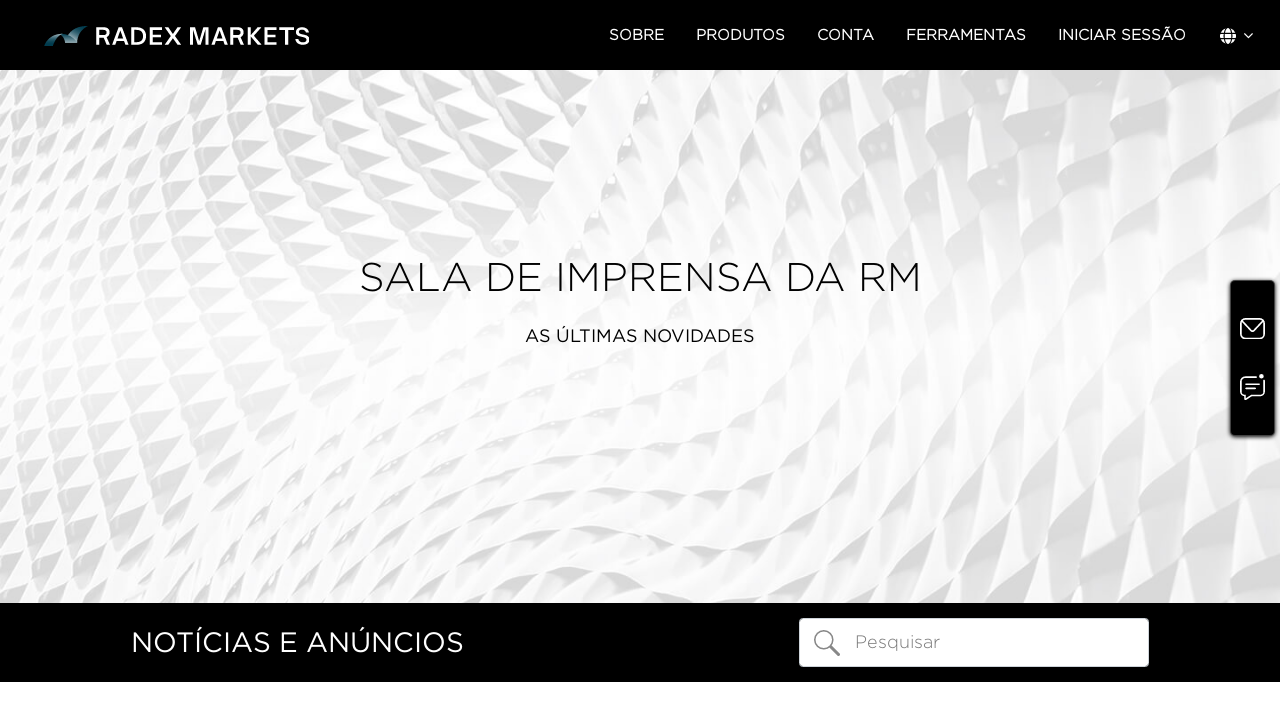

--- FILE ---
content_type: text/html; charset=utf-8
request_url: https://www.radexmarkets.com/pt/News/List?from=PressRelease
body_size: 13984
content:









<!DOCTYPE html>
<html lang="pt-PT">
<head>
    <meta charset="utf-8" />
    <meta http-equiv="X-UA-Compatible" content="IE=edge" />
    <meta name="viewport" content="width=device-width, initial-scale=1, maximum-scale=5 " />
    <meta name="author" content="radex markets" />
    <link rel="shortcut icon" href="/images/favicon.ico" type="image/x-icon" />
    <title>Sala de imprensa | Comunicado de imprensa | RADEX MARKETS</title>
    <meta name="description" content="Radex publica notícias de mercado em tempo real para ajudar nas decisões de investimento." />
    <meta name="keywords" content="Notícias de Mercado" />
    <meta property="og:title" content="Sala de imprensa | Comunicado de imprensa | RADEX MARKETS" />
    <meta property="og:url" content=https://www.radexmarkets.com/>
    <meta property="og:image" content="https://www.radexmarkets.com/images/logo3.png" />
    <meta property="og:image:secure_url" content="https://www.radexmarkets.com/images/logo3.png">
    <meta property="og:image:type" content="image/png">
    <meta property="og:image:width" content="1280">
    <meta property="og:image:height" content="720">
    <meta property="og:image:alt" content="Sala de imprensa | Comunicado de imprensa | RADEX MARKETS">
    <meta property="og:type" content="website">
    <meta property="article:publisher" content="https://www.radexmarkets.com/">
    <meta property="article:author" content="https://www.radexmarkets.com/">
    <meta property="article:tag" content="forex">
    <meta property="article:tag" content="radexmarkets">
    <meta property="article:tag" content="official website">
    <meta property="article:section" content="official website">
    <meta name="twitter:card" content="summary_large_image">
    <meta name="twitter:image" content="https://accopen.radexmarkets.com//images/logo3.png">
    <!--index/noindex-->
    <!-- Canonical -->
    <link rel="canonical" href="https://www.radexmarkets.com/pt/News/List?from=PressRelease" />

    <!-- hreflang -->
        <link rel="alternate" hreflang="en" href="https://www.radexmarkets.com/en/News/List?from=PressRelease" />
        <link rel="alternate" hreflang="zh-Hans" href="https://www.radexmarkets.com/chn/News/List?from=PressRelease" />
        <link rel="alternate" hreflang="zh-Hant" href="https://www.radexmarkets.com/cht/News/List?from=PressRelease" />
        <link rel="alternate" hreflang="vi" href="https://www.radexmarkets.com/vi/News/List?from=PressRelease" />
        <link rel="alternate" hreflang="th" href="https://www.radexmarkets.com/th/News/List?from=PressRelease" />
        <link rel="alternate" hreflang="es" href="https://www.radexmarkets.com/es/News/List?from=PressRelease" />
        <link rel="alternate" hreflang="it" href="https://www.radexmarkets.com/it/News/List?from=PressRelease" />
        <link rel="alternate" hreflang="de" href="https://www.radexmarkets.com/de/News/List?from=PressRelease" />
        <link rel="alternate" hreflang="pl" href="https://www.radexmarkets.com/pl/News/List?from=PressRelease" />
        <link rel="alternate" hreflang="pt" href="https://www.radexmarkets.com/pt/News/List?from=PressRelease" />
        <link rel="alternate" hreflang="cs" href="https://www.radexmarkets.com/cs/News/List?from=PressRelease" />
        <link rel="alternate" hreflang="mn" href="https://www.radexmarkets.com/mn/News/List?from=PressRelease" />
        <link rel="alternate" hreflang="ms" href="https://www.radexmarkets.com/ms/News/List?from=PressRelease" />
        <link rel="alternate" hreflang="fr" href="https://www.radexmarkets.com/fr/News/List?from=PressRelease" />
    <link rel="alternate" hreflang="x-default" href="https://www.radexmarkets.com/en/News/List?from=PressRelease" />

    <!-- Google Tag Manager -->
    <script>
        (function (w, d, s, l, i) {
            w[l] = w[l] || []; w[l].push({
                'gtm.start':
                    new Date().getTime(), event: 'gtm.js'
            }); var f = d.getElementsByTagName(s)[0],
                j = d.createElement(s), dl = l != 'dataLayer' ? '&l=' + l : ''; j.async = true; j.src =
                    'https://www.googletagmanager.com/gtm.js?id=' + i + dl; f.parentNode.insertBefore(j, f);
        })(window, document, 'script', 'dataLayer', 'GTM-5SZN525');</script>
    <!-- End Google Tag Manager -->




        <link rel="stylesheet" href="/css/rm-feature.min.css?v=4f3i3PqzRxTMzzRUsKOPBjjmW-Wy49sERt9iWi6P-7o" />
        <link href="/aos/aos.css?v=GqiEX9BuR1rv5zPU5Vs2qS_NSHl1BJyBcjQYJ6ycwD4" rel="stylesheet" />
    <link href="/css/style.min.css?v=20231013&amp;v=uY8wQYgUpd4CxZmvFq4S7MKoJ9kiOkdr0J5s2txNBGA" rel="stylesheet" />
    <style>
    </style>
    <link href="/css/dark.css?v=mNk4zD9CAMrl7S5k3_uYtCO3Kn7ui56kkbVAz4Eg2mE" rel="stylesheet" />

    <script src="/js/jquery.min.js"></script>
    <script src="/lib/jquery.form.js"></script>


    
    <link href="/css/pages/news/newsShared.css?v=8jN2hrsfgjz1KiUlLNBb9RRxVnNE2_CFgFfgoJFWxck" rel="stylesheet" />
    <style>
    </style>

            <link href="/css/langFonts/pt.css?v=iGw-OX5vHZ2LpZBoxk8TLr-xkx5ptVocp0l3_DHdx7M" rel="stylesheet" />
    <!-- Global site tag (gtag.js) - Google Analytics -->
    <script async src="https://www.googletagmanager.com/gtag/js?id=UA-213331324-1">
    </script>
    <script>
        window.dataLayer = window.dataLayer || [];
        function gtag() { dataLayer.push(arguments); }
        gtag('js', new Date());

        gtag('config', 'UA-213331324-1');
    </script>

    <!-- Meta Pixel Code -->
    <script>
        !function (f, b, e, v, n, t, s) {
            if (f.fbq) return; n = f.fbq = function () {
                n.callMethod ?
                    n.callMethod.apply(n, arguments) : n.queue.push(arguments)
            };
            if (!f._fbq) f._fbq = n; n.push = n; n.loaded = !0; n.version = '2.0';
            n.queue = []; t = b.createElement(e); t.async = !0;
            t.src = v; s = b.getElementsByTagName(e)[0];
            s.parentNode.insertBefore(t, s)
        }(window, document, 'script',
            'https://connect.facebook.net/en_US/fbevents.js');
        fbq('init', '597020956159361');
        fbq('track', 'PageView');
    </script>
    <noscript>
        <img height="1" width="1" style="display:none"
             src="https://www.facebook.com/tr?id=597020956159361&ev=PageView&noscript=1" />
    </noscript>
    <!-- End Meta Pixel Code -->

</head>
<body data-spy="scroll" data-target=".nav-list" data-offset="300">


    <!-- Google Tag Manager (noscript) -->
    <noscript>
        <iframe src="https://www.googletagmanager.com/ns.html?id=GTM-5SZN525"
                height="0" width="0" style="display:none;visibility:hidden"></iframe>
    </noscript>
    <!-- End Google Tag Manager (noscript) -->
    <div class="offcanvas-overlay"></div>

<!-- 移动端菜单 Start -->
<div id="offcanvas-cart" class="offcanvas theme1">
    <div class="inner">
        <a href="javascript:" class="offcanvas-close"><img src="/images/nav-close.png" alt="nav-close" /></a>
        <div class="">
            <ul class="mobile-menu" id="offcanvas-menu2">
                <li>
                    <a href="javascript:">SOBRE</a>
                    <ul class="category-sub-menu">
                        <li>
                            <a href="/pt/About/Index">Porquê a RADEX MARKETS</a>
                        </li>
                        <li>
                            <a href="/pt/About/LegalDocuments">Regulamentos e segurança</a>
                        </li>

                        <li>
                            <a href="/pt/News/List?from=PressRelease">Sala de imprensa da RM</a>
                        </li>
                        <li>
                            <a href="/pt/About/ContactUs">Contacte a RADEX MARKETS</a>
                        </li>
                    </ul>
                </li>
                <li>
                    <a href="javascript:">PRODUTOS</a>
                    <ul class="category-sub-menu">
                        <li>
                            <a href="/pt/Products/Forex">FOREX</a>
                        </li>
                        <li>
                            <a href="/pt/Products/Metals">METAIS</a>
                        </li>
                        <li>
                            <a href="/pt/Products/Indices">CFD/Índices</a>
                        </li>
                        <li>
                            <a href="/pt/Products/Share">CFD DE AÇÕES</a>
                        </li>
                        <li>
                            <a href="/pt/Products/Cryptocurrencies">CFD DE CRIPTOMOEDAS</a>
                        </li>
                    </ul>
                </li>
                <li>
                    <a href="javascript:">CONTA</a>
                    <ul class="category-sub-menu">
                        <li>
                            <a href="/pt/AccountType/Standard">Conta Standard</a>
                        </li>
                        <li>
                            <a href="/pt/AccountType/Raw">Conta RAW</a>
                        </li>
                        <li>
                            <a href="/pt/Promotion/WelcomeBonus">BÓNUS DE BOAS-VINDAS</a>
                        </li>
                        <li>
                            <a href="/pt/Promotion/CashBackBonus">25% BÓNUS DE CASHBACK</a>
                        </li>
                    </ul>
                </li>
                <li>
                    <a href="javascript:">Ferramentas</a>
                    <ul class="category-sub-menu">
                        <li>
                            <a href="/pt/TradingPlatform/Index">PLATAFORMA DE NEGOCIAÇÃO: MT4</a>
                        </li>
                        <li>
                            <a href="/pt/TradingPlatform/MT5">PLATAFORMA DE NEGOCIAÇÃO: MT5</a>
                        </li>
                        <li>
                            <a href="/pt/SocialTrading/Index">Negociação social (em breve)</a>
                        </li>
                        <li>
                            <a href="/pt/SocialTrading/PelicanTrading">Pelican Trading</a>
                        </li>
                        <li>
                            <a href="/pt/Tools/TradingCentral">Trading Central</a>
                        </li>
                        <li>
                            <a href="/pt/Education/Index">Formação</a>
                        </li>
                        <li>
                            <a href="/pt/News/List?from=FinancialNews">Notícias de forex</a>
                        </li>
                        <li>
                            <a href="/pt/News/EconomicCalendar">Calendário económico</a>
                        </li>
                    </ul>
                </li>
                <li>
                    <a target="_blank" href="https://my.radexmarkets.com/en">INICIAR SESSÃO</a>
                </li>
                <li>
                    <a target="_blank"rel="nofollow" href="https://my.radexmarkets.com//pt/Pl_Login/Signup" class="nav-linked open-account-green">ABRIR UMA CONTA</a>
                </li>
                <li class="m-nav-line">
                    <hr />
                </li>
                <li class="right-bar-toogle right-bar-language">
                    
<a href="javascript:">
    <img src="/images/top-language.svg" alt="" />
    <i class="fa fa-angle-down"></i>
</a>
<ul class="scale-up">
    <li>
        <a href="/AbpLocalization/ChangeCulture?cultureName=en&returnUrl=%2Fen%2FNews%2FList%3Ffrom%3DPressRelease">
            English
        </a>
    </li>
    <li>
        <a href="/AbpLocalization/ChangeCulture?cultureName=zh-Hans&returnUrl=%2Fchn%2FNews%2FList%3Ffrom%3DPressRelease">
            简体中文
        </a>
    </li>
    <li>
        <a href="/AbpLocalization/ChangeCulture?cultureName=zh-Hant&returnUrl=%2Fcht%2FNews%2FList%3Ffrom%3DPressRelease">
            繁體中文
        </a>
    </li>
    <li>
        <a href="/AbpLocalization/ChangeCulture?cultureName=th-TH&returnUrl=%2Fth%2FNews%2FList%3Ffrom%3DPressRelease">
            ภาษาไทย
        </a>
    </li>
    <li>
        <a href="/AbpLocalization/ChangeCulture?cultureName=es-ES&returnUrl=%2Fes%2FNews%2FList%3Ffrom%3DPressRelease">
            Español
        </a>
    </li>
    <li>
        <a href="/AbpLocalization/ChangeCulture?cultureName=vi-VN&returnUrl=%2Fvi%2FNews%2FList%3Ffrom%3DPressRelease">
            Việt Ngữ
        </a>
    </li>
    <li>
        <a href="/AbpLocalization/ChangeCulture?cultureName=ms-MY&returnUrl=%2Fms%2FNews%2FList%3Ffrom%3DPressRelease">
            Bahasa Melayu
        </a>
    </li>
    <li>
        <a href="/AbpLocalization/ChangeCulture?cultureName=mn-MN&returnUrl=%2Fmn%2FNews%2FList%3Ffrom%3DPressRelease">
            Монгол
        </a>
    </li>
    <li>
        <a href="/AbpLocalization/ChangeCulture?cultureName=pt-PT&returnUrl=%2Fpt%2FNews%2FList%3Ffrom%3DPressRelease">
            Português
        </a>
    </li>
    <li>
        <a href="/AbpLocalization/ChangeCulture?cultureName=de-DE&returnUrl=%2Fde%2FNews%2FList%3Ffrom%3DPressRelease">
            Deutsch
        </a>
    </li>
    <li>
        <a href="/AbpLocalization/ChangeCulture?cultureName=it-IT&returnUrl=%2Fit%2FNews%2FList%3Ffrom%3DPressRelease">
            Italiano
        </a>
    </li>
    <li>
        <a href="/AbpLocalization/ChangeCulture?cultureName=cs-CZ&returnUrl=%2Fcs%2FNews%2FList%3Ffrom%3DPressRelease">
            Čeština
        </a>
    </li>
    <li>
        <a href="/AbpLocalization/ChangeCulture?cultureName=pl-PL&returnUrl=%2Fpl%2FNews%2FList%3Ffrom%3DPressRelease">
            Polski
        </a>
    </li>
    <li>
        <a href="/AbpLocalization/ChangeCulture?cultureName=fr-FR&returnUrl=%2Ffr%2FNews%2FList%3Ffrom%3DPressRelease">
            French
        </a>
    </li>
</ul>
                </li>
            </ul>
        </div>
    </div>
    <div class="mobile-online-float">
        <a href="javascript:" data-toggle="modal" data-target="#feedback-modal" id="feedback">
            <img src="/images/icon_web_ContactUs-grey.svg" alt="float feedback icon" />
        </a>
        <a id="open_fc_widget" onClick="openWidget()" style="cursor:pointer;">
            <img src="/images/icon_web_LiveChat-grey.svg" alt="livechat" />
        </a>
    </div>

</div>
<!-- 移动端菜单  End -->

<header id="sticky" class="header">
    <div class="header-middle">
        <div class="container">
            <div class="row align-items-center">
                <div class="col-12 col-lg-3">
                    <div class="logo">
                        <a href="/pt/Home/Index"><img src="/images/Logo_Landscape_White.svg" alt="radex market logo"></a>
                    </div>
                </div>
                <div class="col-md-9 d-none d-lg-block">
                    <nav class="header-bottom theme1">
                        <ul class="main-menu d-flex align-items-center justify-content-end">
                            <li>
                                <a href="javascript:">SOBRE</a>
                                <ul class="sub-menu">
                                    <li>
                                        <a href="/pt/About/Index">Porquê a RADEX MARKETS</a>
                                    </li>
                                    <li>
                                        <a href="/pt/About/LegalDocuments">Regulamentos e segurança</a>
                                    </li>
                                    <li>
                                        <a href="/pt/News/List?from=PressRelease">Sala de imprensa da RM</a>
                                    </li>
                                    <li>
                                        <a href="/pt/About/ContactUs">Contacte a RADEX MARKETS</a>
                                    </li>
                                </ul>
                            </li>
                            <li>
                                <a href="javascript:">PRODUTOS</a>
                                <ul class="sub-menu">
                                    <li>
                                        <a href="/pt/Products/Forex">FOREX</a>
                                    </li>
                                    <li>
                                        <a href="/pt/Products/Metals">METAIS</a>
                                    </li>
                                    <li>
                                        <a href="/pt/Products/Indices">CFD/Índices</a>
                                    </li>
                                    <li>
                                        <a href="/pt/Products/Share">CFD DE AÇÕES</a>
                                    </li>
                                    <li>
                                        <a href="/pt/Products/Cryptocurrencies">CFD DE CRIPTOMOEDAS</a>
                                    </li>
                                </ul>
                            </li>
                            <li>
                                <a href="javascript:">CONTA</a>
                                <ul class="sub-menu">
                                    <li>
                                        <a href="/pt/AccountType/Standard">Conta Standard</a>
                                    </li>
                                    <li>
                                        <a href="/pt/AccountType/Raw">Conta RAW</a>
                                    </li>
                                    <li>
                                        <a href="/pt/Promotion/WelcomeBonus">BÓNUS DE BOAS-VINDAS</a>
                                    </li>
                                    <li>
                                        <a href="/pt/Promotion/CashBackBonus">25% BÓNUS DE CASHBACK</a>
                                    </li>
                                </ul>
                            </li>
                            <li>
                                <a href="javascript:">FERRAMENTAS</a>
                                <ul class="sub-menu">
                                    <li>
                                        <a href="/pt/TradingPlatform/Index">PLATAFORMA DE NEGOCIAÇÃO: MT4</a>
                                    </li>
                                    <li>
                                        <a href="/pt/TradingPlatform/MT5">PLATAFORMA DE NEGOCIAÇÃO: MT5</a>
                                    </li>
                                    <li>
                                        <a href="/pt/SocialTrading/Index">Negociação social (em breve)</a>
                                    </li>
                                    <li>
                                        <a href="/pt/SocialTrading/PelicanTrading">Pelican Trading</a>
                                    </li>
                                    <li>
                                        <a href="/pt/Tools/TradingCentral">Trading Central</a>
                                    </li>
                                    <li>
                                        <a href="/pt/Education/Index">Formação</a>
                                    </li>
                                    <li>
                                        <a href="/pt/News/List?from=FinancialNews">Notícias de forex</a>
                                    </li>
                                    <li>
                                        <a href="/pt/News/EconomicCalendar">Calendário económico</a>
                                    </li>
                                </ul>
                            </li>
                            <li class="nav-login">
                                <a target="_blank" rel="nofollow" href="https://my.radexmarkets.com/en">INICIAR SESSÃO</a>
                            </li>
                            <li class="nav-open-account">

                              
                                <a target="_blank" rel="nofollow" href="https://my.radexmarkets.com//pt/Pl_Login/Signup" class="btn-gray open-account-green">ABRIR UMA CONTA</a>

                            </li>
                            <li class="right-bar-toogle right-bar-language">
                                
<a href="javascript:">
    <img src="/images/top-language.svg" alt="" />
    <i class="fa fa-angle-down"></i>
</a>
<ul class="scale-up">
    <li>
        <a href="/AbpLocalization/ChangeCulture?cultureName=en&returnUrl=%2Fen%2FNews%2FList%3Ffrom%3DPressRelease">
            English
        </a>
    </li>
    <li>
        <a href="/AbpLocalization/ChangeCulture?cultureName=zh-Hans&returnUrl=%2Fchn%2FNews%2FList%3Ffrom%3DPressRelease">
            简体中文
        </a>
    </li>
    <li>
        <a href="/AbpLocalization/ChangeCulture?cultureName=zh-Hant&returnUrl=%2Fcht%2FNews%2FList%3Ffrom%3DPressRelease">
            繁體中文
        </a>
    </li>
    <li>
        <a href="/AbpLocalization/ChangeCulture?cultureName=th-TH&returnUrl=%2Fth%2FNews%2FList%3Ffrom%3DPressRelease">
            ภาษาไทย
        </a>
    </li>
    <li>
        <a href="/AbpLocalization/ChangeCulture?cultureName=es-ES&returnUrl=%2Fes%2FNews%2FList%3Ffrom%3DPressRelease">
            Español
        </a>
    </li>
    <li>
        <a href="/AbpLocalization/ChangeCulture?cultureName=vi-VN&returnUrl=%2Fvi%2FNews%2FList%3Ffrom%3DPressRelease">
            Việt Ngữ
        </a>
    </li>
    <li>
        <a href="/AbpLocalization/ChangeCulture?cultureName=ms-MY&returnUrl=%2Fms%2FNews%2FList%3Ffrom%3DPressRelease">
            Bahasa Melayu
        </a>
    </li>
    <li>
        <a href="/AbpLocalization/ChangeCulture?cultureName=mn-MN&returnUrl=%2Fmn%2FNews%2FList%3Ffrom%3DPressRelease">
            Монгол
        </a>
    </li>
    <li>
        <a href="/AbpLocalization/ChangeCulture?cultureName=pt-PT&returnUrl=%2Fpt%2FNews%2FList%3Ffrom%3DPressRelease">
            Português
        </a>
    </li>
    <li>
        <a href="/AbpLocalization/ChangeCulture?cultureName=de-DE&returnUrl=%2Fde%2FNews%2FList%3Ffrom%3DPressRelease">
            Deutsch
        </a>
    </li>
    <li>
        <a href="/AbpLocalization/ChangeCulture?cultureName=it-IT&returnUrl=%2Fit%2FNews%2FList%3Ffrom%3DPressRelease">
            Italiano
        </a>
    </li>
    <li>
        <a href="/AbpLocalization/ChangeCulture?cultureName=cs-CZ&returnUrl=%2Fcs%2FNews%2FList%3Ffrom%3DPressRelease">
            Čeština
        </a>
    </li>
    <li>
        <a href="/AbpLocalization/ChangeCulture?cultureName=pl-PL&returnUrl=%2Fpl%2FNews%2FList%3Ffrom%3DPressRelease">
            Polski
        </a>
    </li>
    <li>
        <a href="/AbpLocalization/ChangeCulture?cultureName=fr-FR&returnUrl=%2Ffr%2FNews%2FList%3Ffrom%3DPressRelease">
            French
        </a>
    </li>
</ul>
                            </li>
                        </ul>
                    </nav>
                </div>
                <div class="mobile-menu-toggle theme1 d-lg-none">
                    <a href="#offcanvas-cart" class="offcanvas-toggle">
                        <img src="/images/mobile-menu-toggle.svg" alt="mobile menu toggle icon" />
                    </a>
                </div>
            </div>
        </div>
    </div>
</header>

<script src="/js/views/common/layout-header.js"></script>

    


    <div class="account-banner">
        <div class="container">
            <div class="banner">
                <div class="banner-text">
                    <h1 class="banner-text-tit">SALA DE IMPRENSA DA RM</h1><p class="banner-slogan">AS ÚLTIMAS NOVIDADES</p>
                </div>
            </div>
        </div>
    </div>

<div class="news-search">
    <div class="container">
        <div class="p_120">
            <div class="row align-items-center">
                <div class="col-sm-6 d-flex justify-content-start ">
                    <div class="news-search-title">
                        <h3 id="instant">
NOT&#xCD;CIAS E AN&#xDA;NCIOS                        </h3>
                    </div>
                </div>

                <div class="col-sm-6 d-flex justify-content-end">
                    <div class="news-search-ipt">
                        <img src="https://www.radexmarkets.com/images/search-icon.svg" alt="search icon for searching forex news" />
                        <input type="text" onblur="getNewList()" placeholder="Pesquisar" class="form-control" id="newsInfoSearch" />
                    </div>
                </div>
            </div>
        </div>
    </div>
</div>


<div class="container" id="divList">


<section class="news-area p_120">


    <div class="news-pagination">
    </div>
</section>
<script src="/js/Newlist.js"></script>

</div>
<input id="categoryId" type="hidden" value="2" />






<!-- TrustBox script -->
<script type="text/javascript" src="//widget.trustpilot.com/bootstrap/v5/tp.widget.bootstrap.min.js?v=20230922" async></script>
<!-- End TrustBox script -->

<footer class="footer-black-bg">
    <div class="container">
        <div class="footer">
            <div class="footer-menu">
                <div class="row justify-content-lg-between">
                    <div class="col-lg-auto col-md-4 col-12">
                        <h2 class="footer-menu-title">Sobre a RADEX MARKETS</h2>
                        <div class="footer-menu-list">
                            <ul>
                                <li>
                                    <a href="/pt/About/Index">Porquê a RADEX MARKETS</a>
                                </li>
                                <li>
                                    <a href="/pt/About/LegalDocuments">Regulamentos e segurança</a>
                                </li>
                                <li>
                                    <a href="/pt/News/List?from=PressRelease">Sala de imprensa da RM</a>
                                </li>
                                <li>
                                    <a href="/pt/About/ContactUs">Contacte a RADEX MARKETS</a>
                                </li>
                                <li>
                                    <a href="/pt/About/LegalDocuments">Documentação legal</a>
                                </li>
                            </ul>
                        </div>
                    </div>
                    <div class="col-lg-auto col-md-4 col-12">
                        <h2 class="footer-menu-title">PRODUTOS</h2>
                        <div class="footer-menu-list">
                            <ul>
                                <li>
                                    <a href="/pt/Products/Forex">FOREX</a>
                                </li>
                                <li>
                                    <a href="/pt/Products/Metals">METAIS</a>
                                </li>
                                <li>
                                    <a href="/pt/Products/Indices">CFD/Índices</a>
                                </li>
                                <li>
                                    <a href="/pt/Products/Share">CFD DE AÇÕES</a>
                                </li>
                                <li>
                                    <a href="/pt/Products/Cryptocurrencies">CFD DE CRIPTOMOEDAS</a>
                                </li>
                            </ul>
                        </div>
                    </div>

                    <div class="col-lg-auto col-md-4 col-12">
                        <h2 class="footer-menu-title">Tipos de conta</h2>
                        <div class="footer-menu-list">
                            <ul>
                                <li>
                                    <a href="/pt/AccountType/Standard">Conta Standard</a>
                                </li>
                                <li>
                                    <a href="/pt/AccountType/Raw">Conta RAW</a>
                                </li>
                                <li>
                                    <a href="/pt/Promotion/WelcomeBonus">BÓNUS DE BOAS-VINDAS</a>
                                </li>
                                <li>
                                    <a href="/pt/Promotion/CashBackBonus">25% BÓNUS DE CASHBACK</a>
                                </li>
                            </ul>
                        </div>
                    </div>
                    <div class="col-lg-auto col-md-4 col-12">
                        <h2 class="footer-menu-title">Ferramentas</h2>
                        <div class="footer-menu-list">
                            <ul>
                                <li>
                                    <a href="/pt/TradingPlatform/Index">PLATAFORMA DE NEGOCIAÇÃO: MT4</a>
                                </li>
                                <li>
                                    <a href="/pt/TradingPlatform/MT5">PLATAFORMA DE NEGOCIAÇÃO: MT5</a>
                                </li>
                                <li>
                                    <a href="/pt/SocialTrading/Index">Negociação social (em breve)</a>
                                </li>
                                <li>
                                    <a href="/pt/Tools/TradingCentral">Trading Central</a>
                                </li>
                                <li>
                                    <a href="/pt/Education/Index">Formação</a>
                                </li>
                                <li>
                                    <a href="/pt/News/List?from=FinancialNews">Notícias de forex</a>
                                </li>
                                <li>
                                    <a href="/pt/News/EconomicCalendar">Calendário económico</a>
                                </li>
                            </ul>
                        </div>
                    </div>
                    <div class="col-lg-auto col-md-4 col-12">
                        <h2 class="footer-menu-title">SOCIAL</h2>
                        <div class="footer-menu-list">
                            <ul>
                                <li>
                                    <a href="https://www.facebook.com/radexmarkets" class="d-flex justify-content-start align-items-center" target="_blank">
                                        <img src="/images/Facebook-01.svg" alt="modal close icon" />
                                        <span>FACEBOOK</span>
                                    </a>
                                </li>
                                <li>
                                    <a href="https://www.instagram.com/radexmarkets/" class="d-flex justify-content-start align-items-center" target="_blank">
                                        <img src="/images/Instagram-01.svg" alt="modal close icon" />
                                        <span>INSTAGRAM</span>
                                    </a>
                                </li>
                                <li>
                                    <a href="https://www.linkedin.com/company/radexmarkets" class="d-flex justify-content-start align-items-center" target="_blank">
                                        <img src="/images/Linkedln.svg" alt="modal close icon" />
                                        <span>LINKEDIN</span>
                                    </a>
                                </li>
                                <li>
                                    <a href="https://twitter.com/RadexMarkets" class="d-flex justify-content-start align-items-center" target="_blank">
                                        <img src="/images/X-01.svg" alt="modal close icon" />
                                        <span>X(TWITTER)</span>
                                    </a>
                                </li>
                            </ul>
                        </div>
                    </div>
                </div>
            </div>
            <div class="footer-line"></div>
            <div class="footer-text">
                <div class="logo-and-trustpilot d-flex align-items-center justify-content-lg-between">
                    <img class="footer-white-logo" src="/images/Logo_Landscape_Monocolor_White.svg" alt="radex markets white logo" />
                    <!-- TrustBox widget - Micro Star -->
                    <div class="d-flex">
                        <div class="trustpilot-widget" data-locale="en-GB" data-template-id="5419b732fbfb950b10de65e5" data-businessunit-id="619de0f88cb1616cb58a9117" data-style-height="24px" data-style-width="100%" data-theme="dark">
                            <a href="https://uk.trustpilot.com/review/radexmarkets.com" target="_blank" rel="noopener">Trustpilot</a>
                        </div>
                            <div class="score">4,6</div>
                    </div>
                    <!-- End TrustBox widget -->
                </div>
                <p>&copy; <span id="footer-year"></span> GO Markets International Ltd Co. No. 810629-1, Corretor de Câmbios, Licença n.º SD226, exercendo atividade como a Radex Markets.</p><p><strong>Aviso de risco:</strong> A negociação de derivados e produtos de alavancagem comporta um alto nível de risco, incluindo o risco de perder bastante mais do que o seu investimento inicial. Não é adequado a todas as pessoas. Antes de tomar qualquer decisão em relação a um produto financeiro, deve obter e considerar a nossa <a href="/About/LegalDocuments">Declaração de divulgação de produtos (PDS)</a> que está disponível no nosso website e procurar consultoria independente, se necessário.</p><p>A informação contida neste website é apenas de natureza geral e não tem em conta os seus objetivos, situação financeira ou necessidades. Envidamos todos os esforços para dar informações o mais rigorosas possível. No entanto, a informação está sujeita a alterações a qualquer momento, sem aviso prévio. A Radex Markets não pode garantir, nem assume qualquer responsabilidade legal pela relevância, exatidão, atualidade ou integridade da informação.</p><p>A informação contida neste site não é direcionada para residentes em qualquer país ou jurisdição onde tal distribuição ou uso sejam contrários à legislação ou aos regulamentos locais.</p><p>&copy; <span id="footer-year"></span> Radex Markets. Todos os direitos reservados.</p>
            </div>
        </div>
    </div>
</footer>




<div class="online-float-box">
    <div class="feedback">
        <span>Feedback</span>
        <a href="javascript:" data-toggle="modal" data-target="#feedback-modal" id="feedback">
            <div class="img"><img src="/images/icon_web_ContactUs.svg" alt="float feedback icon" /></div>
        </a>
    </div>
    <div class="livechat">
        <span>LiveChat</span>
        <a id="open_fc_widget" onClick="openWidget()" style="cursor:pointer;">
            <div class="img"><img src="/images/icon_web_LiveChat.svg" alt="livechat" /></div>
        </a>
    </div>


</div>

<!--feedback-->
<div class="modal" id="feedback-modal" tabindex="-1" role="dialog" aria-labelledby="myModalLabel">
    <div class="modal-dialog">
        <div class="modal-content">
            <div class="modal-header">
                <h4 class="modal-title">Ficamos a aguardar not&#xED;cias suas!</h4>
                <button type="button" id="feedBackClose" class="close" data-dismiss="modal" aria-hidden="true">
                    <img src="/images/modal-close.svg" alt="modal close icon" />
                </button>
            </div>
            <div class="modal-body">
                <form id="feedbackForm" onsubmit="return feedBackFormValidate()" action="/Common/AddFeedBack?culture=pt" method="post">

                    <div class="form-group">
                        <div class="input-box">
                            <span class="mat-check"></span>
                            <label for="" class="input-label">Nome<i class="req">*</i></label>
                            <p><input name="FeedBackName" id="FeedBackName" type="text" maxlength="40" class="input" /></p>
                        </div>
                        <p class="mat-error"></p>
                    </div>
                    <div class="form-group">
                        <div class="input-box">
                            <label for="" class="input-label">N&#xFA;mero de conta RM</label>
                            <p>
                                <input id="FeedBackAccount" name="FeedBackAccount" type="text" maxlength="40" class="input" />
                            </p>
                        </div>
                        <p class="mat-error"></p>
                    </div>
                    <div class="form-group">
                        <div class="input-box">
                            <span class="mat-check"></span>
                            <label for="" class="input-label">E-mail<i class="req">*</i></label>
                            <p><input id="FeedBackEmail" name="FeedBackEmail" type="text" maxlength="40" class="input" /></p>
                        </div>
                        <p class="mat-error"></p>
                    </div>
                    <div class="form-group">
                        <div class="input-box">
                            <label for="" class="input-label">Regi&#xE3;o<i class="req">*</i></label>
                            <p>
                                <select id="FormFeedBackCountry" name="FormFeedBackCountry" class="form-control input" data-placeholder="Please select..." title="country">
                                    
<option value="1" code="CN" title="+86">China</option><option value="2" code="AL" title="+355">Albania</option><option value="3" code="DZ" title="+213">Algeria</option><option value="4" code="AF" title="+93">Afghanistan</option><option value="5" code="AR" title="+54">Argentina</option><option value="6" code="AE" title="+971">United Arab Emirates</option><option value="7" code="AW" title="+297">Aruba</option><option value="8" code="OM" title="+968">Oman</option><option value="9" code="AZ" title="+994">Azerbaijan</option><option value="10" code="ASC" title="+247">Ascension Island</option><option value="11" code="EG" title="+20">Egypt</option><option value="12" code="ET" title="+251">Ethiopia</option><option value="13" code="IE" title="+353">Ireland</option><option value="14" code="EE" title="+372">Estonia</option><option value="15" code="AND" title="+376">Andorra</option><option value="16" code="AO" title="+244">Angola</option><option value="17" code="AI" title="+1264">Anguilla</option><option value="18" code="ATG" title="+1268">Antigua and Barbuda</option><option value="19" code="AU" title="+61">Australia</option><option value="20" code="AT" title="+43">Austria</option><option value="21" code="AX" title="+358">Aland lslands</option><option value="22" code="BB" title="+1-246">Barbados</option><option value="23" code="PG" title="+675">Papua New Guinea</option><option value="24" code="BS" title="+1809">Bahamas</option><option value="25" code="PK" title="+92">Pakistan</option><option value="26" code="PY" title="+595">Paraguay</option><option value="27" code="PS" title="+970">Palestinian Authority</option><option value="28" code="BH" title="+973">Bahrain</option><option value="29" code="PA" title="+507">Panama</option><option value="30" code="BR" title="+55">Brazil</option><option value="31" code="BY" title="+375">White Russia</option><option value="32" code="BM" title="+1-441">Bermuda</option><option value="33" code="BG" title="+359">Bulgaria</option><option value="34" code="MP" title="+1-670">Northern Mariana Islands</option><option value="35" code="BJ" title="+229">Benin</option><option value="36" code="BE" title="+32">Belgium</option><option value="37" code="IS" title="+354">Iceland</option><option value="38" code="PR" title="+1809">Puerto Rico</option><option value="39" code="PL" title="+48">Poland</option><option value="40" code="BO" title="+591">Bolivia</option><option value="41" code="BA" title="+387">Bosnia and Herzegovina</option><option value="42" code="BW" title="+267">Botswana</option><option value="43" code="BZ" title="+501">Belize</option><option value="44" code="BT" title="+975">Bhutan</option><option value="45" code="BF" title="+226">Burkina Faso</option><option value="46" code="BI" title="+257">Burundi</option><option value="47" code="BV" title="+47">Bouvet Island</option><option value="48" code="KP" title="+850">North Korea</option><option value="49" code="DK" title="+45">Denmark</option><option value="50" code="DE" title="+49">Germany</option><option value="51" code="TL" title="+670">Timor-Leste</option><option value="52" code="TG" title="+228">Togo</option><option value="53" code="DM" title="+1-767">Dominica</option><option value="54" code="DO" title="+1-809/829/849">Dominican Republic</option><option value="55" code="RU" title="+7">Russia</option><option value="56" code="EC" title="+593">Ecuador</option><option value="57" code="ER" title="+291">Eritrea</option><option value="58" code="FR" title="+33">France</option><option value="59" code="FO" title="+298">Faroe Islands</option><option value="60" code="PF" title="+689">French Polynesia</option><option value="61" code="GF" title="+594">French Guiana</option><option value="62" code="TF" title="+262">French Southern and Antarctic Lands</option><option value="63" code="VA" title="+396">Vatican City</option><option value="64" code="PH" title="+63">Philippines</option><option value="65" code="FJ" title="+679">Fiji Islands</option><option value="66" code="FI" title="+358">Finland</option><option value="67" code="CV" title="+238">Cape Verde</option><option value="68" code="FK" title="+500">Falkland Islands</option><option value="69" code="GM" title="+220">Gambia</option><option value="70" code="CG" title="+242">Congo</option><option value="71" code="CD" title="+243">Congo(DRC)</option><option value="72" code="CO" title="+57">Colombia</option><option value="73" code="CR" title="+506">Costa Rica</option><option value="74" code="GG" title="+44">Guernsey</option><option value="75" code="GD" title="+1-473">Grenada</option><option value="76" code="GL" title="+45">Greenland</option><option value="77" code="CU" title="+53">Cuba</option><option value="78" code="GP" title="+590">Guadeloupe</option><option value="79" code="GU" title="+671">Guam</option><option value="80" code="GY" title="+592">Guyana</option><option value="81" code="KZ" title="+7">Kazakhstan</option><option value="82" code="HT" title="+509">Haiti</option><option value="83" code="KR" title="+82">Korea</option><option value="84" code="NL" title="+31">Netherlands</option><option value="85" code="ANT" title="+599">Netherlands Antilles</option><option value="86" code="HM" title="+672">Heard Island and McDonald Islands</option><option value="87" code="HN" title="+504">Honduras</option><option value="88" code="KI" title="+686">Kiribati</option><option value="89" code="DJ" title="+253">Djibouti</option><option value="90" code="KG" title="+996">Kyrgyzstan</option><option value="91" code="GN" title="+224">Guinea</option><option value="92" code="GW" title="+245">Guinea-Bissau</option><option value="93" code="CA" title="+1">Canada</option><option value="94" code="GH" title="+233">Ghana</option><option value="95" code="GA" title="+241">Gabon</option><option value="96" code="KH" title="+855">Cambodia</option><option value="97" code="CZ" title="+420">Czech Republic</option><option value="98" code="ZW" title="+263">Zimbabwe</option><option value="99" code="CM" title="+237">Cameroon</option><option value="100" code="QA" title="+974">Qatar</option><option value="101" code="KY" title="+1">Cayman Islands</option><option value="102" code="CC" title="+61">Cocos(Keeling)Islands</option><option value="103" code="KM" title="+269">Comoros</option><option value="104" code="CI" title="+225">Cote d'Ivoire</option><option value="105" code="KW" title="+965">Kuwait</option><option value="106" code="HR" title="+385">Croatia</option><option value="107" code="KE" title="+254">Kenya</option><option value="108" code="CK" title="+682">Cook Islands</option><option value="109" code="LV" title="+371">Latvia</option><option value="110" code="LS" title="+266">Lesotho</option><option value="111" code="LA" title="+856">Laos</option><option value="112" code="LB" title="+961">Lebanon</option><option value="113" code="LR" title="+231">Liberia</option><option value="114" code="LY" title="+218">Libya</option><option value="115" code="LT" title="+370">Lithuania</option><option value="116" code="LI" title="+423">Liechtenstein</option><option value="117" code="RE" title="+262">Reunion</option><option value="118" code="LU" title="+352">Luxembourg</option><option value="119" code="RW" title="+250">Rwanda</option><option value="120" code="RO" title="+40">Romania</option><option value="121" code="MG" title="+261">Madagascar</option><option value="122" code="MV" title="+960">Maldives</option><option value="123" code="MT" title="+356">Malta</option><option value="124" code="MW" title="+265">Malawi</option><option value="125" code="MY" title="+60">Malaysia</option><option value="126" code="ML" title="+223">Mali</option><option value="127" code="MK" title="+389">Macedonia,Former Yugoslav Republic of</option><option value="128" code="MH" title="+692">Marshall Islands</option><option value="129" code="MQ" title="+596">Martinique</option><option value="130" code="YT" title="+262">Mayotte</option><option value="131" code="IM" title="+44">Isle of Man</option><option value="132" code="MU" title="+230">Mauritius</option><option value="133" code="MR" title="+222">Mauritania</option><option value="134" code="US" title="+1">United States</option><option value="135" code="AS" title="+16">American Samoa</option><option value="136" code="UM" title="+1684">United States Minor Outlying Islands</option><option value="137" code="MN" title="+976">Mongolia</option><option value="138" code="MS" title="+1664">Montserrat</option><option value="139" code="BD" title="+880">Bangladesh</option><option value="140" code="FM" title="+691">Micronesia</option><option value="141" code="PE" title="+51">Peru</option><option value="142" code="MM" title="+95">Myanmar</option><option value="143" code="MD" title="+373">Moldova</option><option value="144" code="MA" title="+212">Morocco</option><option value="145" code="MC" title="+377">Monaco</option><option value="146" code="MZ" title="+258">Mozambique</option><option value="147" code="MX" title="+52">Mexico</option><option value="148" code="NA" title="+264">Namibia</option><option value="149" code="ZA" title="+27">South Africa</option><option value="150" code="AQ" title="+64672">Antarctica</option><option value="151" code="GS" title="+500">South Georgia and South Sandwich Islands</option><option value="152" code="NR" title="+674">Nauru</option><option value="153" code="NP" title="+977">Nepal</option><option value="154" code="NI" title="+505">Nicaragua</option><option value="155" code="NE" title="+227">Niger</option><option value="156" code="NG" title="+234">Nigeria</option><option value="157" code="NU" title="+683">Niue</option><option value="158" code="NO" title="+47">Norway</option><option value="159" code="NF" title="+574">Norfolk Island</option><option value="160" code="PW" title="+680">Palau</option><option value="161" code="PN" title="+612">Pitcairn Islands</option><option value="162" code="PT" title="+351">Portugal</option><option value="163" code="GE" title="+995">Georgia</option><option value="164" code="JP" title="+81">Japan</option><option value="165" code="SE" title="+46">Sweden</option><option value="166" code="CH" title="+41">Switzerland</option><option value="167" code="SV" title="+503">El Salvador</option><option value="168" code="WS" title="+685">Samoa</option><option value="169" code="SCG" title="+381">Serbia,Montenegro</option><option value="170" code="SL" title="+232">Sierra Leone</option><option value="171" code="SN" title="+221">Senegal</option><option value="172" code="CY" title="+357">Cyprus</option><option value="173" code="SC" title="+248">Seychelles</option><option value="174" code="SA" title="+966">Saudi Arabia</option><option value="175" code="CX" title="+61-8-9164">Christmas Island</option><option value="176" code="ST" title="+239">Sao Tome and Principe</option><option value="177" code="SH" title="+290">St.Helena</option><option value="178" code="KN" title="+1-869">St.Kitts and Nevis</option><option value="179" code="LC" title="+1809">St.Lucia</option><option value="180" code="SM" title="+223">San Marino</option><option value="181" code="PM" title="+508">St.Pierre and Miquelon</option><option value="182" code="VC" title="+784">St.Vincent and the Grenadines</option><option value="183" code="LK" title="+94">Sri Lanka</option><option value="184" code="SK" title="+421">Slovakia</option><option value="185" code="SI" title="+386">Slovenia</option><option value="186" code="SJ" title="+47">Svalbard and Jan Mayen</option><option value="187" code="SZ" title="+268">Swaziland</option><option value="188" code="SD" title="+249">Sudan</option><option value="189" code="SR" title="+597">Suriname</option><option value="190" code="SB" title="+677">Solomon Islands</option><option value="191" code="SO" title="+252">Somalia</option><option value="192" code="TJ" title="+7">Tajikistan</option><option value="193" code="TH" title="+66">Thailand</option><option value="194" code="TZ" title="+255">Tanzania</option><option value="195" code="TO" title="+676">Tonga</option><option value="196" code="TC" title="+1">Turks and Caicos Islands</option><option value="197" code="TAA" title="+290">Tristan da Cunha</option><option value="198" code="TT" title="+868">Trinidad and Tobago</option><option value="199" code="TN" title="+216">Tunisia</option><option value="200" code="TV" title="+688">Tuvalu</option><option value="201" code="TR" title="+90">Turkey</option><option value="202" code="TM" title="+993">Turkmenistan</option><option value="203" code="TK" title="+690">Tokelau</option><option value="204" code="WF" title="+681">Wallis and Futuna</option><option value="205" code="VU" title="+678">Vanuatu</option><option value="206" code="GT" title="+502">Guatemala</option><option value="207" code="VI" title="+1">Virgin Islands</option><option value="208" code="VG" title="+1">Virgin Islands,British</option><option value="209" code="VE" title="+58">Venezuela</option><option value="210" code="BN" title="+673">Brunei</option><option value="211" code="UG" title="+256">Uganda</option><option value="212" code="UA" title="+380">Ukraine</option><option value="213" code="UY" title="+598">Uruguay</option><option value="214" code="UZ" title="+998">Uzbekistan</option><option value="215" code="ES" title="+34">Spain</option><option value="216" code="GR" title="+30">Greece</option><option value="217" code="SG" title="+65">Singapore</option><option value="218" code="NC" title="+687">New Caledonia</option><option value="219" code="NZ" title="+64">New Zealand</option><option value="220" code="HU" title="+36">Hungary</option><option value="221" code="SY" title="+963">Syria</option><option value="222" code="JM" title="+1876">Jamaica</option><option value="223" code="AM" title="+374">Armenia</option><option value="224" code="YE" title="+967">Yemen</option><option value="225" code="IQ" title="+964">Iraq</option><option value="226" code="IR" title="+98">Iran</option><option value="227" code="IL" title="+972">Israel</option><option value="228" code="IT" title="+39">Italy</option><option value="229" code="IN" title="+91">India</option><option value="230" code="ID" title="+62">Indonesia</option><option value="231" code="GB" title="+44">United Kingdom</option><option value="232" code="IO" title="+246">British Indian Ocean Territory</option><option value="233" code="JO" title="+962">Jordan</option><option value="234" code="VN" title="+84">Vietnam</option><option value="235" code="ZM" title="+260">Zambia</option><option value="236" code="JE" title="+44">Jersey</option><option value="237" code="TD" title="+235">Chad</option><option value="238" code="GI" title="+350">Gibraltar</option><option value="239" code="CL" title="+56">Chile</option><option value="240" code="CF" title="+236">Central African Republic</option><option value="241" code="TW" title="+886">Taiwan</option>


                                </select>
                                <input type="hidden" id="CountryCode" name="CountryCode" />
                                <input type="hidden" id="FeedBackCountry" name="FeedBackCountry" />
                            </p>
                        </div>
                        <p class="mat-error"></p>
                    </div>
                    <div class="form-group">
                        <div class="input-box">
                            <label for="" class="input-label">N&#xFA;mero de telefone<i class="req">*</i></label>
                            <p>
                                <div class="modal-call-back">
                                    <div>
                                        <input type="text" id="FeedBackCountryNumber" name="FeedBackCountryNumber" value="+86" />
                                    </div>
                                    <input type="text" class="form-control input" id="FeedBackPhone" name="FeedBackPhone" />
                                </div>
                            </p>
                            <span class="mat-check"></span>
                        </div>
                        <p class="mat-error"></p>
                    </div>
                    <div class="form-group">
                        <div class="input-box">
                            <label for="" class="input-label">Coment&#xE1;rios<i class="req">*</i></label>
                            <p>
                                <textarea name="FeedBackComments" id="FeedBackComments" rows="5" cols="5" placeholder="Digite a sua pergunta ou coment&#xE1;rio." class="form-control input"></textarea>
                            </p>
                        </div>
                        <p class="mat-error"></p>
                    </div>
                    <div class="form-group text-center check-box col-12">
                        <div id='recaptcha' class="g-recaptcha" data-sitekey="6LfZmmwbAAAAACTkEK4Lii09jf1ENadfMm0Coo6Z"></div>
                        <input type="hidden" id="recatchaToken" name="RecatchaToken" />
                    </div>
                    <div class="form-group">
                        <button type="submit" id="btnFeedback" class="buttons">Enviar</button>
                    </div>
                <input name="__RequestVerificationToken" type="hidden" value="CfDJ8ExW_cfzFHtNlEXOVXhWkhRUehdDBWVkvFtycD9c9mndcvzgosKr-3Um3nE5fzogzMv1nynwh87_3JBJmqEDFFK_kRFleVEYyUAKv03ou9QLufgnLphMxEEM5ude7_y_EOqkv4VyT-lENQGnjJwCJBc" /></form>
            </div>
        </div>
    </div>
</div>

<!--call-back-->
<div class="modal" id="call-back-modal" tabindex="-1" role="dialog" aria-labelledby="myModalLabel">
    <div class="modal-dialog">
        <div class="modal-content">
            <div class="modal-header">
                <h4 class="modal-title">Ligar</h4><button type="button" id="callBackClose" class="close" data-dismiss="modal" aria-hidden="true">
                    <img src="/images/modal-close.svg" alt="modal close icon" />
                </button>
            </div>
            <div class="modal-body">
                <form id="callBackForm" onsubmit="return callBackFormValidate()" action="/Common/AddSalesforce?culture=pt" method="post">
                    <div class="form-group">
                        <div class="input-box">
                            <span class="mat-check"></span>
                            <label for="" class="input-label">Nome<i class="req">*</i></label>

                            <p><input name="CallBackName" id="CallBackName" type="text" maxlength="40" class="input" /></p>
                        </div>
                        <p class="mat-error"></p>
                    </div>
                    <div class="form-group">
                        <div class="input-box">
                            <span class="mat-check"></span>
                            <label for="" class="input-label">E-mail<i class="req">*</i></label>
                            <p><input id="CallBackEmail" name="CallBackEmail" type="text" maxlength="40" class="input" /></p>
                        </div>
                        <p class="mat-error"></p>
                    </div>
                    <div class="form-group">
                        <div class="input-box">
                            <label for="" class="input-label">Regi&#xE3;o<i class="req">*</i></label>
                            <p>
                                <select id="FormCallBackCountry" name="FormCallBackCountry" class="form-control input" data-placeholder="Please select..." title="country">
                                    
<option value="1" code="CN" title="+86">China</option><option value="2" code="AL" title="+355">Albania</option><option value="3" code="DZ" title="+213">Algeria</option><option value="4" code="AF" title="+93">Afghanistan</option><option value="5" code="AR" title="+54">Argentina</option><option value="6" code="AE" title="+971">United Arab Emirates</option><option value="7" code="AW" title="+297">Aruba</option><option value="8" code="OM" title="+968">Oman</option><option value="9" code="AZ" title="+994">Azerbaijan</option><option value="10" code="ASC" title="+247">Ascension Island</option><option value="11" code="EG" title="+20">Egypt</option><option value="12" code="ET" title="+251">Ethiopia</option><option value="13" code="IE" title="+353">Ireland</option><option value="14" code="EE" title="+372">Estonia</option><option value="15" code="AND" title="+376">Andorra</option><option value="16" code="AO" title="+244">Angola</option><option value="17" code="AI" title="+1264">Anguilla</option><option value="18" code="ATG" title="+1268">Antigua and Barbuda</option><option value="19" code="AU" title="+61">Australia</option><option value="20" code="AT" title="+43">Austria</option><option value="21" code="AX" title="+358">Aland lslands</option><option value="22" code="BB" title="+1-246">Barbados</option><option value="23" code="PG" title="+675">Papua New Guinea</option><option value="24" code="BS" title="+1809">Bahamas</option><option value="25" code="PK" title="+92">Pakistan</option><option value="26" code="PY" title="+595">Paraguay</option><option value="27" code="PS" title="+970">Palestinian Authority</option><option value="28" code="BH" title="+973">Bahrain</option><option value="29" code="PA" title="+507">Panama</option><option value="30" code="BR" title="+55">Brazil</option><option value="31" code="BY" title="+375">White Russia</option><option value="32" code="BM" title="+1-441">Bermuda</option><option value="33" code="BG" title="+359">Bulgaria</option><option value="34" code="MP" title="+1-670">Northern Mariana Islands</option><option value="35" code="BJ" title="+229">Benin</option><option value="36" code="BE" title="+32">Belgium</option><option value="37" code="IS" title="+354">Iceland</option><option value="38" code="PR" title="+1809">Puerto Rico</option><option value="39" code="PL" title="+48">Poland</option><option value="40" code="BO" title="+591">Bolivia</option><option value="41" code="BA" title="+387">Bosnia and Herzegovina</option><option value="42" code="BW" title="+267">Botswana</option><option value="43" code="BZ" title="+501">Belize</option><option value="44" code="BT" title="+975">Bhutan</option><option value="45" code="BF" title="+226">Burkina Faso</option><option value="46" code="BI" title="+257">Burundi</option><option value="47" code="BV" title="+47">Bouvet Island</option><option value="48" code="KP" title="+850">North Korea</option><option value="49" code="DK" title="+45">Denmark</option><option value="50" code="DE" title="+49">Germany</option><option value="51" code="TL" title="+670">Timor-Leste</option><option value="52" code="TG" title="+228">Togo</option><option value="53" code="DM" title="+1-767">Dominica</option><option value="54" code="DO" title="+1-809/829/849">Dominican Republic</option><option value="55" code="RU" title="+7">Russia</option><option value="56" code="EC" title="+593">Ecuador</option><option value="57" code="ER" title="+291">Eritrea</option><option value="58" code="FR" title="+33">France</option><option value="59" code="FO" title="+298">Faroe Islands</option><option value="60" code="PF" title="+689">French Polynesia</option><option value="61" code="GF" title="+594">French Guiana</option><option value="62" code="TF" title="+262">French Southern and Antarctic Lands</option><option value="63" code="VA" title="+396">Vatican City</option><option value="64" code="PH" title="+63">Philippines</option><option value="65" code="FJ" title="+679">Fiji Islands</option><option value="66" code="FI" title="+358">Finland</option><option value="67" code="CV" title="+238">Cape Verde</option><option value="68" code="FK" title="+500">Falkland Islands</option><option value="69" code="GM" title="+220">Gambia</option><option value="70" code="CG" title="+242">Congo</option><option value="71" code="CD" title="+243">Congo(DRC)</option><option value="72" code="CO" title="+57">Colombia</option><option value="73" code="CR" title="+506">Costa Rica</option><option value="74" code="GG" title="+44">Guernsey</option><option value="75" code="GD" title="+1-473">Grenada</option><option value="76" code="GL" title="+45">Greenland</option><option value="77" code="CU" title="+53">Cuba</option><option value="78" code="GP" title="+590">Guadeloupe</option><option value="79" code="GU" title="+671">Guam</option><option value="80" code="GY" title="+592">Guyana</option><option value="81" code="KZ" title="+7">Kazakhstan</option><option value="82" code="HT" title="+509">Haiti</option><option value="83" code="KR" title="+82">Korea</option><option value="84" code="NL" title="+31">Netherlands</option><option value="85" code="ANT" title="+599">Netherlands Antilles</option><option value="86" code="HM" title="+672">Heard Island and McDonald Islands</option><option value="87" code="HN" title="+504">Honduras</option><option value="88" code="KI" title="+686">Kiribati</option><option value="89" code="DJ" title="+253">Djibouti</option><option value="90" code="KG" title="+996">Kyrgyzstan</option><option value="91" code="GN" title="+224">Guinea</option><option value="92" code="GW" title="+245">Guinea-Bissau</option><option value="93" code="CA" title="+1">Canada</option><option value="94" code="GH" title="+233">Ghana</option><option value="95" code="GA" title="+241">Gabon</option><option value="96" code="KH" title="+855">Cambodia</option><option value="97" code="CZ" title="+420">Czech Republic</option><option value="98" code="ZW" title="+263">Zimbabwe</option><option value="99" code="CM" title="+237">Cameroon</option><option value="100" code="QA" title="+974">Qatar</option><option value="101" code="KY" title="+1">Cayman Islands</option><option value="102" code="CC" title="+61">Cocos(Keeling)Islands</option><option value="103" code="KM" title="+269">Comoros</option><option value="104" code="CI" title="+225">Cote d'Ivoire</option><option value="105" code="KW" title="+965">Kuwait</option><option value="106" code="HR" title="+385">Croatia</option><option value="107" code="KE" title="+254">Kenya</option><option value="108" code="CK" title="+682">Cook Islands</option><option value="109" code="LV" title="+371">Latvia</option><option value="110" code="LS" title="+266">Lesotho</option><option value="111" code="LA" title="+856">Laos</option><option value="112" code="LB" title="+961">Lebanon</option><option value="113" code="LR" title="+231">Liberia</option><option value="114" code="LY" title="+218">Libya</option><option value="115" code="LT" title="+370">Lithuania</option><option value="116" code="LI" title="+423">Liechtenstein</option><option value="117" code="RE" title="+262">Reunion</option><option value="118" code="LU" title="+352">Luxembourg</option><option value="119" code="RW" title="+250">Rwanda</option><option value="120" code="RO" title="+40">Romania</option><option value="121" code="MG" title="+261">Madagascar</option><option value="122" code="MV" title="+960">Maldives</option><option value="123" code="MT" title="+356">Malta</option><option value="124" code="MW" title="+265">Malawi</option><option value="125" code="MY" title="+60">Malaysia</option><option value="126" code="ML" title="+223">Mali</option><option value="127" code="MK" title="+389">Macedonia,Former Yugoslav Republic of</option><option value="128" code="MH" title="+692">Marshall Islands</option><option value="129" code="MQ" title="+596">Martinique</option><option value="130" code="YT" title="+262">Mayotte</option><option value="131" code="IM" title="+44">Isle of Man</option><option value="132" code="MU" title="+230">Mauritius</option><option value="133" code="MR" title="+222">Mauritania</option><option value="134" code="US" title="+1">United States</option><option value="135" code="AS" title="+16">American Samoa</option><option value="136" code="UM" title="+1684">United States Minor Outlying Islands</option><option value="137" code="MN" title="+976">Mongolia</option><option value="138" code="MS" title="+1664">Montserrat</option><option value="139" code="BD" title="+880">Bangladesh</option><option value="140" code="FM" title="+691">Micronesia</option><option value="141" code="PE" title="+51">Peru</option><option value="142" code="MM" title="+95">Myanmar</option><option value="143" code="MD" title="+373">Moldova</option><option value="144" code="MA" title="+212">Morocco</option><option value="145" code="MC" title="+377">Monaco</option><option value="146" code="MZ" title="+258">Mozambique</option><option value="147" code="MX" title="+52">Mexico</option><option value="148" code="NA" title="+264">Namibia</option><option value="149" code="ZA" title="+27">South Africa</option><option value="150" code="AQ" title="+64672">Antarctica</option><option value="151" code="GS" title="+500">South Georgia and South Sandwich Islands</option><option value="152" code="NR" title="+674">Nauru</option><option value="153" code="NP" title="+977">Nepal</option><option value="154" code="NI" title="+505">Nicaragua</option><option value="155" code="NE" title="+227">Niger</option><option value="156" code="NG" title="+234">Nigeria</option><option value="157" code="NU" title="+683">Niue</option><option value="158" code="NO" title="+47">Norway</option><option value="159" code="NF" title="+574">Norfolk Island</option><option value="160" code="PW" title="+680">Palau</option><option value="161" code="PN" title="+612">Pitcairn Islands</option><option value="162" code="PT" title="+351">Portugal</option><option value="163" code="GE" title="+995">Georgia</option><option value="164" code="JP" title="+81">Japan</option><option value="165" code="SE" title="+46">Sweden</option><option value="166" code="CH" title="+41">Switzerland</option><option value="167" code="SV" title="+503">El Salvador</option><option value="168" code="WS" title="+685">Samoa</option><option value="169" code="SCG" title="+381">Serbia,Montenegro</option><option value="170" code="SL" title="+232">Sierra Leone</option><option value="171" code="SN" title="+221">Senegal</option><option value="172" code="CY" title="+357">Cyprus</option><option value="173" code="SC" title="+248">Seychelles</option><option value="174" code="SA" title="+966">Saudi Arabia</option><option value="175" code="CX" title="+61-8-9164">Christmas Island</option><option value="176" code="ST" title="+239">Sao Tome and Principe</option><option value="177" code="SH" title="+290">St.Helena</option><option value="178" code="KN" title="+1-869">St.Kitts and Nevis</option><option value="179" code="LC" title="+1809">St.Lucia</option><option value="180" code="SM" title="+223">San Marino</option><option value="181" code="PM" title="+508">St.Pierre and Miquelon</option><option value="182" code="VC" title="+784">St.Vincent and the Grenadines</option><option value="183" code="LK" title="+94">Sri Lanka</option><option value="184" code="SK" title="+421">Slovakia</option><option value="185" code="SI" title="+386">Slovenia</option><option value="186" code="SJ" title="+47">Svalbard and Jan Mayen</option><option value="187" code="SZ" title="+268">Swaziland</option><option value="188" code="SD" title="+249">Sudan</option><option value="189" code="SR" title="+597">Suriname</option><option value="190" code="SB" title="+677">Solomon Islands</option><option value="191" code="SO" title="+252">Somalia</option><option value="192" code="TJ" title="+7">Tajikistan</option><option value="193" code="TH" title="+66">Thailand</option><option value="194" code="TZ" title="+255">Tanzania</option><option value="195" code="TO" title="+676">Tonga</option><option value="196" code="TC" title="+1">Turks and Caicos Islands</option><option value="197" code="TAA" title="+290">Tristan da Cunha</option><option value="198" code="TT" title="+868">Trinidad and Tobago</option><option value="199" code="TN" title="+216">Tunisia</option><option value="200" code="TV" title="+688">Tuvalu</option><option value="201" code="TR" title="+90">Turkey</option><option value="202" code="TM" title="+993">Turkmenistan</option><option value="203" code="TK" title="+690">Tokelau</option><option value="204" code="WF" title="+681">Wallis and Futuna</option><option value="205" code="VU" title="+678">Vanuatu</option><option value="206" code="GT" title="+502">Guatemala</option><option value="207" code="VI" title="+1">Virgin Islands</option><option value="208" code="VG" title="+1">Virgin Islands,British</option><option value="209" code="VE" title="+58">Venezuela</option><option value="210" code="BN" title="+673">Brunei</option><option value="211" code="UG" title="+256">Uganda</option><option value="212" code="UA" title="+380">Ukraine</option><option value="213" code="UY" title="+598">Uruguay</option><option value="214" code="UZ" title="+998">Uzbekistan</option><option value="215" code="ES" title="+34">Spain</option><option value="216" code="GR" title="+30">Greece</option><option value="217" code="SG" title="+65">Singapore</option><option value="218" code="NC" title="+687">New Caledonia</option><option value="219" code="NZ" title="+64">New Zealand</option><option value="220" code="HU" title="+36">Hungary</option><option value="221" code="SY" title="+963">Syria</option><option value="222" code="JM" title="+1876">Jamaica</option><option value="223" code="AM" title="+374">Armenia</option><option value="224" code="YE" title="+967">Yemen</option><option value="225" code="IQ" title="+964">Iraq</option><option value="226" code="IR" title="+98">Iran</option><option value="227" code="IL" title="+972">Israel</option><option value="228" code="IT" title="+39">Italy</option><option value="229" code="IN" title="+91">India</option><option value="230" code="ID" title="+62">Indonesia</option><option value="231" code="GB" title="+44">United Kingdom</option><option value="232" code="IO" title="+246">British Indian Ocean Territory</option><option value="233" code="JO" title="+962">Jordan</option><option value="234" code="VN" title="+84">Vietnam</option><option value="235" code="ZM" title="+260">Zambia</option><option value="236" code="JE" title="+44">Jersey</option><option value="237" code="TD" title="+235">Chad</option><option value="238" code="GI" title="+350">Gibraltar</option><option value="239" code="CL" title="+56">Chile</option><option value="240" code="CF" title="+236">Central African Republic</option><option value="241" code="TW" title="+886">Taiwan</option>


                                </select>
                                <input type="hidden" id="CountryCode" name="CountryCode" />
                                <input type="hidden" id="CallBackCountry" name="CallBackCountry" />
                            </p>
                        </div>
                        <p class="mat-error"></p>
                    </div>
                    <div class="form-group">
                        <div class="input-box">
                            <span class="mat-check"></span>
                            <label for="" class="input-label">Cidade<i class="req">*</i></label>
                            <p><input id="CallBackCity" name="CallBackCity" type="text" maxlength="40" class="input" /></p>
                        </div>
                        <p class="mat-error"></p>
                    </div>
                    <div class="form-group">
                        <div class="input-box">
                            <label for="" class="input-label">N&#xFA;mero de telefone<i class="req">*</i></label>
                            <p>
                                <div class="modal-call-back">
                                    <div>
                                        <input type="text" id="CallBackCountryNumber" name="CallBackCountryNumber" value="+86" />
                                    </div>
                                    <input type="text" class="form-control input" id="CallBackPhone" name="CallBackPhone" />
                                </div>
                            </p>
                            <span class="mat-check"></span>
                        </div>
                        <p class="mat-error"></p>
                    </div>
                    <div class="form-group">
                        <span class="mat-check"></span>
                        <div class="input-box">
                            <label for="" class="input-label">Coment&#xE1;rios<i class="req">*</i></label>
                            <p>
                                <textarea id="CallBackQueryContent" name="CallBackQueryContent" rows="5" cols="5" placeholder="Digite a sua pergunta" class="form-control input"></textarea>
                            </p>
                        </div>
                        <p class="mat-error"></p>
                    </div>
                    <div class="form-group text-center check-box col-12">
                        <div id='recaptcha' class="g-recaptcha" data-sitekey="6LfZmmwbAAAAACTkEK4Lii09jf1ENadfMm0Coo6Z"></div>
                        <input type="hidden" id="recatchaToken" name="RecatchaToken" />
                    </div>
                    <div class="form-group">
                        <button type="submit" id="btnCallBackForm" class="buttons">Enviar<i class="fa"></i></button>
                    </div>
                <input name="__RequestVerificationToken" type="hidden" value="CfDJ8ExW_cfzFHtNlEXOVXhWkhRUehdDBWVkvFtycD9c9mndcvzgosKr-3Um3nE5fzogzMv1nynwh87_3JBJmqEDFFK_kRFleVEYyUAKv03ou9QLufgnLphMxEEM5ude7_y_EOqkv4VyT-lENQGnjJwCJBc" /></form>
            </div>
        </div>
    </div>
</div>

<script type="text/javascript">
    $(function () {
        setCountryNumber();
    });

    function setCountryNumber() {
        var sel = $("#FormCallBackCountry option:selected").attr("title");
        $("#CallBackCountryNumber").val(sel)
    }
</script>
<script type="text/javascript" src="https://www.recaptcha.net/recaptcha/api.js" async defer></script>




    <div class="float-account">
        <a href="https://my.radexmarkets.com/en" rel="nofollow" class="float-login-btn">INICIAR SESS&#xC3;O</a>
        <a href="https://my.radexmarkets.com//pt/Pl_Login/Signup" rel="nofollow" class="float-account-btn">ABRIR UMA CONTA</a>
    </div>

    <div class="fixed-mobile-risk">
        <div class="d-flex align-items-center">
            <p>
                <em>Aviso de risco : </em>
                <span>Os derivados de negocia&#xE7;&#xE3;o e os produtos alavancados comportam um alto n&#xED;vel de risco.</span>
            </p>
            <a href="https://my.radexmarkets.com//pt/Pl_Login/Signup" rel="nofollow">ABRIR UMA CONTA</a>
        </div>
    </div>
    <a href="javascript:" class="toTop">
        <img src="/images/to-top.svg" alt="to top icon" />
    </a>
    <input type="hidden" id="chatLang" value="pt" />
    <script src="https://snippets.freshchat.com/js/fc-pre-chat-form-v2.js"></script>

    <script src="/js/demoaccount/freshChat.js?v=20240510-1"></script>
    <script src="/js/bootstrap.min.js"></script>
    <script src="/js/demoaccount/chosen-1.1.8.min.js"></script>
    <script src="/js/demoaccount/chosen.js"></script>
    <script src="/js/main.min.js"></script>
    <script>
        function initFreshChat() {
            if (window.fcWidget) {
                window.fcWidget.init({
                    token: "47692060-5302-434b-85c9-5e6f309cfe19",
                    host: "https://wchat.freshchat.com"
                });
            }
        }
    </script>
    <script src="https://wchat.freshchat.com/js/widget.js" async onload="initFreshChat()"></script>
    <!--首页table切换-->
    <script src="/lib/jquery.tabslet.min.js"></script>
    <script src="/js/index.js"></script>
    <script src="/js/index-loading.js"></script>
    <!--表单提交 js -->
    <script src="/lib/wow.min.js" defer></script>
    <script src="/lib/sweetalert/dist/sweetalert.min.js"></script>
    <script src="/lib/spin.js/spin.js"></script>
    <script src="/lib/spin.js/jquery.spin.js"></script>
        <script src="/lib/moment/moment.js" defer></script>
    <!--<script src="~/lib/moment/moment.js" defer></script>-->
    <script src="/lib/jquery-validation/dist/jquery.validate.js"></script>
    <script src="/lib/abp-web-resources/Abp/Framework/scripts/abp.js"></script>
    <script src="/lib/abp-web-resources/Abp/Framework/scripts/libs/abp.jquery.js"></script>
    <script src="/lib/abp-web-resources/Abp/Framework/scripts/libs/abp.blockUI.js"></script>
    <script src="/lib/abp-web-resources/Abp/Framework/scripts/libs/abp.sweet-alert.js"></script>
    <script src="/lib/abp-web-resources/Abp/Framework/scripts/libs/abp.spin.js"></script>

    <script type="text/javascript">
        var source = abp.localization.getSource('RM');
        $(document).ready(
            function () {
                $(".tab_content").hide();
                $(".tabs ul li:first").addClass("active").show();
                $(".tab_content:first").show();
            });
    </script>

    <!-- Dynamic scripts of ABP system (They are created on runtime and can not be bundled) -->
    <script src="/AbpServiceProxies/GetAll?v=639044719782212074" type="text/javascript"></script>
    <script src="/AbpScripts/GetScripts?v=639044719782212219" type="text/javascript"></script>
    <script src="/js/demoaccount/CallBack.js?v=WacDR4jLCGWL7PLdV8gE-kscC09iMQXl3NpOawsA8gE"></script>
    <script async src="https://www.googletagmanager.com/gtag/js?id=G-5D0GF7D5GY"></script>
    <script>
        window.dataLayer = window.dataLayer || [];
        function gtag() { dataLayer.push(arguments); }
        gtag('js', new Date());
        gtag('config', 'G-5D0GF7D5GY');
    </script>

    <!-- Meta Pixel Code -->
    <script>
        !function (f, b, e, v, n, t, s) {
            if (f.fbq) return; n = f.fbq = function () {
                n.callMethod ?
                    n.callMethod.apply(n, arguments) : n.queue.push(arguments)
            };
            if (!f._fbq) f._fbq = n; n.push = n; n.loaded = !0; n.version = '2.0';
            n.queue = []; t = b.createElement(e); t.async = !0;
            t.src = v; s = b.getElementsByTagName(e)[0];
            s.parentNode.insertBefore(t, s)
        }(window, document, 'script',
            'https://connect.facebook.net/en_US/fbevents.js');
        fbq('init', '586650160206167');
        fbq('track', 'PageView');
    </script>
    <noscript>
        <img height="1" width="1" style="display:none"
             src="https://www.facebook.com/tr?id=586650160206167&ev=PageView&noscript=1" />
    </noscript>
    <!-- End Meta Pixel Code -->

    
    <script type="text/javascript">
        $(function () {
            $(".news-headlines-list li a").each(function () {
                var maxwidth = 45;
                if ($(this).text().length > maxwidth) {
                    $(this).text($(this).text().substring(0, maxwidth));
                    $(this).html($(this).html() + '...');
                } else {
                    $(this).text($(this).text().substring(0, maxwidth));
                    $(this).html($(this).html());
                }
            });
        });
    </script>
    <script src="/js/views/news/index.js?20210713"></script>

    <script defer src="https://cdn.pagesense.io/js/radexmarkets/6d5061f37e59434d93924dbb01e6a7c7.js"></script>

<script defer src="https://static.cloudflareinsights.com/beacon.min.js/vcd15cbe7772f49c399c6a5babf22c1241717689176015" integrity="sha512-ZpsOmlRQV6y907TI0dKBHq9Md29nnaEIPlkf84rnaERnq6zvWvPUqr2ft8M1aS28oN72PdrCzSjY4U6VaAw1EQ==" data-cf-beacon='{"version":"2024.11.0","token":"8554dc83c6764560b1d41409b29834ae","server_timing":{"name":{"cfCacheStatus":true,"cfEdge":true,"cfExtPri":true,"cfL4":true,"cfOrigin":true,"cfSpeedBrain":true},"location_startswith":null}}' crossorigin="anonymous"></script>
</body>
</html>
<script>
    document.addEventListener('DOMContentLoaded', function () {
        // 1. 取得當前的查詢字串
        let queryString = window.location.search;
        if (!queryString) {
            return; // 沒有查詢字串，停止執行
        }
        //移除FinancialNews、p、PressRelease網站參數
        const params = new URLSearchParams(queryString);
        params.delete('p');

        if (params.get('from') === 'FinancialNews' || params.get('from') === 'PressRelease') {
            params.delete('from');
        }

        queryString = params.toString();
        if (!queryString) return;
        queryString = '?' + queryString;

        // 2. 更新所有連結 (<a>) 的 href 屬性
        const queryParams = queryString.substring(1); // 移除開頭的 '?'
        const links = document.querySelectorAll('a[href]:not([href^="#"]):not([href^="http://"]):not([href^="javascript"])');
        links.forEach(link => {
            try {
                let href = link.getAttribute('href');
                // 防止 href 是 null/undefined 導致 script 中斷
                if (!href || typeof href !== "string") { return; }
                // 檢查：href 存在
                if (!href.includes(queryParams)) {
                    if (href.includes('?')) {
                        href += '&' + queryParams;
                    } else {
                        href += queryString;
                    }
                    link.setAttribute('href', href);
                }
            } catch (e) {
                // 單一 link 出錯就記 log，但不要影響其他 link
                console.error("Append query failed for link:", link, e);
            }
        });
    });

    window.addEventListener('load', function () {
        const params = new URLSearchParams(window.location.search);
        if (params.get('livechat') === '1') {
            setTimeout(() => {
                if (window.fcWidget) {
                    window.fcWidget.open();
                }
            }, 1000);
        }
    });
</script>

--- FILE ---
content_type: text/css
request_url: https://www.radexmarkets.com/css/style.min.css?v=20231013&v=uY8wQYgUpd4CxZmvFq4S7MKoJ9kiOkdr0J5s2txNBGA
body_size: 7054
content:
@charset "UTF-8";html,body{color:#000;font-size:15px;overflow-x:hidden;margin:0 auto}body>div>img{width:100%}th{font-weight:bold}.modal-open{padding-right:0 !important}p{line-height:1.5;margin-bottom:15px}@media(min-width:576px){.container{max-width:100%}}@media(min-width:768px){.container{max-width:100%}}@media(min-width:992px){.container{max-width:100%}}@media screen and (min-width:1200px){.container{max-width:1440px}}h1,h2,h3,h4,h5,h6{margin:0;line-height:1.3;font-family:var(--rm-font-book)}a,button{text-decoration:none;color:inherit}button{background:transparent;border:0;padding:0;outline:0}a,button,img,input{-webkit-transition:all .3s;-moz-transition:all .3s;-ms-transition:all .3s;transition:all .3s}a:focus{outline:0}a:focus,a:hover{text-decoration:none}a:hover{color:#325a87}textarea{resize:none}button,input[type=submit]{cursor:pointer;outline:0 !important}img{max-width:100%}*:focus{outline:none !important;box-shadow:none !important;-webkit-box-shadow:none !important}.mT15{margin-top:15px}hr.hr{width:40px;height:2px;background:#292929;margin-top:0;margin-bottom:30px}ul{margin:0;padding:0}li{list-style:none}::-moz-selection{background:#595757;color:#fff;text-shadow:none}::selection{background:#595757;color:#fff;text-shadow:none}input:-webkit-autofill,textarea:-webkit-autofill,select:-webkit-autofill{-webkit-text-fill-color:transparent !important;background-color:transparent;background-image:none}input{background-color:transparent}select{appearance:none;-webkit-appearance:none;-moz-appearance:none;background-image:url(../images/selArrow.svg) !important;background-repeat:no-repeat !important;background-position:98% !important}.noselect{-webkit-touch-callout:none;-webkit-user-select:none;-khtml-user-select:none;-moz-user-select:none;-ms-user-select:none;user-select:none}@media(min-width:992px){#feedback-modal .modal-dialog,#call-back-modal .modal-dialog{width:600px;margin:150px 71px auto auto}.modal-backdrop{opacity:0 !important;filter:alpha(opacity=0) !important}.modal-content{padding:0}}.modal-header{border:none}.modal-title{color:#444}.modal-content{border:none;box-shadow:0 0 3px 0 #afafaf;-webkit-box-shadow:0 0 3px 0 #afafaf;padding:20px 45px}@media only screen and (max-width:991px){.modal-content{padding:0}}.modal .buttons{padding:12px 20px;background:#313131;border:1px solid transparent;border-radius:36px;-webkit-border-radius:36px;-moz-border-radius:36px;color:#fff;text-align:center;margin:0 auto;width:100%;display:block}.modal .buttons:hover{background:#fff;color:#313131;border:1px solid #313131}.form-control:focus{outline:none !important;box-shadow:none;-webkit-box-shadow:none}button[disabled],button[disabled]:hover{background:#eee !important;color:#c5c5c5 !important;cursor:not-allowed;border-color:transparent !important}input,textarea,select{background-color:transparent;box-shadow:none;-webkit-box-shadow:none;transition:all .5s ease;-moz-transition:all .5s ease;-ms-transition:all .5s ease;-webkit-transition:all .5s ease;border-radius:4px;-webkit-border-radius:4px;outline:none;border:1px solid #dfe6e9;outline:none;-webkit-tap-highlight-color:rgba(0,0,0,0);background:#fff;-webkit-appearance:none}input:focus,select:focus,textarea:focus{border-color:#c5c5c5 !important;transition:border-color .8s;-webkit-transition:border-color .8s;-moz-transition:border-color .8s;-ms-transition:border-color .8s;outline:none !important}.form-control{color:#2d3436}select.form-control:not([size]):not([multiple]){padding:3px 24px;border-radius:10px !important;height:60px}.modal-header .close{position:absolute;right:15px;top:15px}.form-group{margin-bottom:30px}.input-box{position:relative;z-index:1}.input-box select.input{padding-left:10px}.input-box .input{width:100%;border:1px solid #dfe6e9;font-size:14px;padding:10px 25px 5px 15px;height:44px}.input-box textarea.input{height:auto}.input-label{font-size:13px;color:#84949a;margin:0;position:absolute;left:10px;top:-12px;padding:0 5px;transition:all .3s ease;-moz-transition:all .3s ease;-ms-transition:all .3s ease;-webkit-transition:all .5s ease;background:#fff;pointer-events:none;line-height:24px;z-index:1}.mat-error{color:#d00;font-size:12px}label .req{padding-left:3px;font-size:16px;font-style:normal}.mat-failed label{color:#d00}.mat-failed .input{border:2px solid #d00}.mat-success label{color:#18ad00}.mat-success .input{border:1px solid #18ad00}.mat-check{position:absolute;right:12px;top:8px}.modal-call-back{position:relative}.modal-call-back>div{position:absolute;width:95px;top:7px;padding:8px 2px;border-top-left-radius:8px;border-bottom-left-radius:8px;text-align:center;font-size:13px}.modal-call-back>div input{border:none;text-align:center;width:100%;border-radius:0;-webkit-border-radius:0;-moz-border-radius:0;border-right:1px solid #eaeaea;padding-left:5px;padding-right:5px}.modal-call-back>div input:focus{border-color:#eaeaea !important}.modal-call-back>.input{padding-left:105px;overflow:hidden}#preloader{background:#07080b;text-align:center;width:100%;height:100%;position:fixed;z-index:999999}#preloader p img{position:fixed;top:50%;left:50%;transform:translate(-50%,-50%);-webkit-transform:translate(-50%,-50%);-moz-transform:translate(-50%,-50%);width:850px}#preloader1{background:#fff;text-align:center;width:100%;height:100%;position:fixed;z-index:999999}@media only screen and (min-width:1200px) and (max-width:1440px){#preloader p img{width:70%;max-width:70%}}@media only screen and (min-width:992px) and (max-width:1199px){#preloader p img{width:80%;max-width:80%}}@media only screen and (min-width:540px) and (max-width:991px){#preloader p img{width:100%;max-width:100%}}@media only screen and (max-width:539px){#preloader p img{width:180%;max-width:180%}}.header-top-social li{margin:0 20px 0 0}.header-top-social li a{line-height:40px;color:#929292 !important;height:40px;font-size:16px}.header-top-social li a:hover{color:#325a87 !important}.main-menu li a{display:block;padding:0 16px;text-transform:uppercase;line-height:30px;font-weight:bold}.main-menu>li>a{font-size:15px}li.nav-open-account{margin-left:20px}li.nav-open-account a{min-width:140px}.main-menu li.disabled a,.mobile-menu li.disabled a{color:#dedede}.main-menu li.disabled:hover a,.mobile-menu li.disabled:hover a{cursor:default;color:#dedede;background:#fff}.main-menu li a i{font-size:16px;position:relative;top:1px;color:#325a87}.sub-menu{position:absolute;top:100%;min-width:240px;z-index:4;border:1px solid #eee;background:#fff;opacity:0;visibility:hidden;-webkit-transform-style:preserve-3d;transform-style:preserve-3d}.main-menu li:hover>.sub-menu{opacity:1;visibility:visible;-webkit-transition:opacity .3s,-webkit-transform .3s;transition:opacity .3s,-webkit-transform .3s;transition:transform .3s,opacity .3s;transition:transform .3s,opacity .3s,-webkit-transform .3s}.sub-menu li{position:relative;border-bottom:1px solid #eee;margin:0;font-size:14px}.sub-menu li a{font-weight:400;text-align:left;color:#313131;line-height:40px}.sub-menu li a i{margin-left:10px}.sub-menu li a:hover{background:#f5f5f5;color:#313131}.sub-menu .sub-menu{opacity:0;visibility:hidden;left:100%;top:0;-webkit-transform-style:preserve-3d;transform-style:preserve-3d}li.right-bar-toogle a img{width:20px;height:20px}.right-bar-toogle{position:relative}.scale-up{position:relative;position:absolute;right:0;visibility:hidden;opacity:0;transform:translateY(10px);-moz-transform:translateY(10px);-ms-transform:translateY(10px);transition:all .2s ease-in-out;z-index:12;width:110px;background:#fff;border-radius:4px;-webkit-border-radius:4px;-moz-border-radius:4px;text-align:center;top:40px;left:0;margin:0 auto;border:1px solid #f0f0f0}.right-bar-active ul{visibility:visible;opacity:1;transform:translateY(0);-moz-transform:translateY(0);-ms-transform:translateY(0);display:block}.scale-up li a:hover{background:#f5f5f5}.scale-up li a{font-weight:normal;display:block;padding:5px 0;font-size:13px;color:#325a87;text-transform:none}.scale-up li a img{margin-right:5px}.platform-toggle ul li a{padding:0;font-size:13px}.platform-toggle ul li a:hover{color:inherit;background:none}.platform-toggle ul li:last-child{border-bottom:none}.platform-toggle ul{display:none;padding-left:35px}.platform-toggle ul li{list-style:disc}.offcanvas .mobile-menu>li>ul>li.platform-toggle ul li{list-style:none}.header{padding:20px 0;position:fixed;top:0;left:0;width:100%;z-index:99;max-height:70px}.header-middle .logo{margin-left:33px}#sticky.is-isticky{-webkit-transition:all .3s;-moz-transition:all .3s;-ms-transition:all .3s;transition:all .3s;-moz-animation:fadeInDown .5s ease-in-out;-ms-animation:fadeInDown .5s ease-in-out;-webkit-animation:fadeInDown .5s ease-in-out;animation:fadeInDown .5s ease-in-out;box-shadow:0 6px 6px -6px #b9b6b6;-webkit-box-shadow:0 6px 6px -6px #b9b6b6}.is-isticky{background:#fff}.float-account{position:fixed;bottom:0;padding:10px;z-index:1;background:rgba(0,0,0,.7);width:100%;text-align:center;display:none}.float-account a{display:inline-block;width:250px;height:36px;line-height:34px;margin:0 25px;border-radius:36px;-webkit-border-radius:36px;-moz-border-radius:36px;font-family:var(--rm-font-book)}.float-account .float-login-btn{background:#fff;border:2px solid #fff;color:#000}.float-account .float-account-btn{background:#313131;border:2px solid #313131;color:#fff}.fixed-mobile-risk{background:rgba(72,101,110,.9);position:fixed;bottom:0;color:#fff;padding:10px 15px;width:100%;z-index:1;display:none}.fixed-mobile-risk p{margin-bottom:0;line-height:16px;padding-right:15px}.fixed-mobile-risk p em{display:block;font-style:normal;margin-bottom:5px}.fixed-mobile-risk p span{display:block;font-size:12px}.fixed-mobile-risk a{padding:8px 15px;background:#fff;color:#376776;border-radius:36px;-webkit-border-radius:36px;-moz-border-radius:36px;text-align:center;font-family:var(--rm-font-book)}@media screen and (max-width:991px){.fixed-mobile-risk{display:block}}@media screen and (min-width:768px) and (max-width:991px){.fixed-mobile-risk{padding:15px}.fixed-mobile-risk p{width:70%}.fixed-mobile-risk a{width:25%}body{padding-bottom:67px}}@media screen and (min-width:550px) and (max-width:767px){.fixed-mobile-risk p{width:55%;margin-right:10%}.fixed-mobile-risk{height:67px}.fixed-mobile-risk a{width:30%;padding:8px 10px}body{padding-bottom:67px}}@media screen and (min-width:500px) and (max-width:549px){.fixed-mobile-risk{padding:13px 15px}.fixed-mobile-risk p{width:63%}.fixed-mobile-risk a{width:35%}}@media screen and (max-width:549px){.fixed-mobile-risk p{width:55%;padding-right:5px}.fixed-mobile-risk a{padding:8px 0;width:43%;font-size:12px}body{padding-bottom:79px}.fixed-mobile-risk{height:85px}.toTop{bottom:90px !important}}@media only screen and (min-width:992px) and (max-width:1199px){body{padding-bottom:56px}.nav-open-account{display:none}.float-account{display:block}li.right-bar-toogle>a{padding:0 40px 0 20px}}.mobile-menu-toggle{position:absolute;right:4px;top:18px}.mobile-menu-toggle svg{width:50px;height:50px}.offcanvas-overlay{position:fixed;z-index:999;top:0;right:0;bottom:0;left:0;display:none;background-color:rgba(0,0,0,.5)}.offcanvas{position:fixed;z-index:1000;top:0;bottom:0;right:0;left:auto;display:block;overflow:hidden;width:366px;-webkit-transform:translateX(100%);transform:translateX(100%);background-color:#fff;-webkit-box-shadow:none;box-shadow:none;-webkit-transition:all .5s ease-in-out;transition:all .5s ease-in-out;-moz-transition:all .5s ease-in-out;-ms-transition:all .5s ease-in-out}.offcanvas a{transition:none;-webkit-transition:none;-moz-transition:none;-ms-transition:none}.offcanvas.offcanvas-open{-webkit-transform:translateX(0);transform:translateX(0)}.offcanvas.offcanvas-mobile-menu{right:auto;left:0;-webkit-transform:translateX(-100%);transform:translateX(-100%)}.offcanvas.offcanvas-mobile-menu.offcanvas-open{-webkit-transform:translateX(0);transform:translateX(0)}body.offcanvas-open{overflow:hidden}@media only screen and (min-width:992px){.offcanvas{display:none}.header{height:70px}.offcanvas-overlay{display:none !important}}@media screen and (max-width:480px){.offcanvas{width:300px}}.offcanvas .inner{padding:20px;padding-bottom:30px}.offcanvas .offcanvas-close{text-align:right;display:block;margin-bottom:45px}.offcanvas .offcanvas-close img{width:26px}@media screen and (max-height:750px){.offcanvas .offcanvas-close{margin-bottom:30px}}.mobile-menu .device-toggle{display:block;width:42px;height:42px;cursor:pointer;font-size:16px;transition:all .5s ease;-moz-transition:all .5s ease;-ms-transition:all .5s ease;-o-transition:all .5s ease;-webkit-transition:all .5s ease;position:absolute;right:0}.mobile-menu .device-toggle:after{content:"";display:block;font-family:'FontAwesome';font-style:normal;font-weight:400;vertical-align:middle;line-height:42px}.mobile-menu .active .device-toggle:after{content:""}.offcanvas .mobile-menu{text-align:center;text-transform:uppercase}.mobile-menu .category-sub-menu{display:none}.offcanvas .mobile-menu>li{margin-bottom:15px;position:relative}@media screen and (max-height:750px){.offcanvas .mobile-menu>li{margin-bottom:0}}.offcanvas .mobile-menu>li>a{padding:6px 20px;display:inline-block;font-weight:bold;color:#000;font-size:15px}.offcanvas .mobile-menu>li.right-bar-language>a{color:#325a87}.offcanvas .mobile-menu>li>a img{width:20px;height:20px;margin-right:5px}.offcanvas .mobile-menu>li>ul>li a{display:block;padding:8px 10px}.m-nav-line hr{margin:30px auto 15px;border-top:1px solid #a5a5a5;width:50%}.m-nav-language a{color:#325a87}@media screen and (min-width:1200px){.p_120{padding:0 120px}.p_60{padding:60px !important}}.page-title{font-size:36px;margin-bottom:45px}@media only screen and (max-width:1199px){.p_60{padding:45px 0 !important}}@media only screen and (max-width:991px){.page-title{font-size:24px;margin-bottom:30px;text-align:left}}.footer{padding:0 65px}footer.footer-white-bg{background:#eee}footer.footer-black-bg{background:#313131;color:#fff}footer .footer-menu{padding:60px 55px 70px;text-transform:uppercase}footer .footer-menu .footer-menu-title{font-size:15px;font-weight:bold;margin:30px 0}footer .footer-menu .footer-menu-list ul li a{margin-bottom:15px;display:block}footer.footer-white-bg .footer-menu .footer-menu-list ul li a.disabled{color:#a2a2a2;cursor:default}footer.footer-black-bg .footer-menu .footer-menu-list ul li a.disabled{color:#515151;cursor:default}footer .footer-menu .footer-menu-legal{margin-top:30px}footer .footer-menu .footer-menu-legal a{font-weight:bold}footer .footer-menu .footer-menu-legal i{font-style:normal;display:inline-block;margin:0 5px}footer .footer-menu .footer-menu-fllow{margin-top:30px}footer .footer-menu .footer-menu-fllow span{vertical-align:middle;font-weight:bold}footer .footer-menu .footer-menu-fllow a{font-size:35px;margin-left:18px;width:35px}footer hr{border-top:1px solid #5f5f5f;margin:0}footer .footer-text{padding:58px}footer .footer-menu .footer-menu-fllow a:hover{color:#fff;margin-top:-5px}footer.footer-white-bg .footer-text{color:#595757}footer.footer-black-bg .footer-text{color:#999;font-size:14px}footer.footer-black-bg a:hover{color:#ddd}footer.footer-black-bg .footer-text a{color:#c7c7c7}footer.footer-black-bg .footer-text a:hover{color:#fff}footer.footer-white-bg .footer-text a{color:#000}footer.footer-white-bg .footer-text a:hover{color:#325a87}@media screen and (max-width:1199px){.footer{padding:0}.footer .footer-menu{padding:15px 0}.footer .footer-text{padding:15px 0}}.online-float-box{position:fixed;z-index:11;top:50%;right:0;margin-top:-80px;background:#fff;box-shadow:0 1px 4px 0 #000;-webkit-box-shadow:0 1px 4px 0 #000;border:2px solid #eee;border-radius:8px 0 0 8px}.online-float-box a{display:block;margin:20px 5px;height:30px}.online-float-box a img{width:30px}.online-float-box>div{position:relative}.online-float-box>div span{position:absolute;left:-95px;top:0;width:82px;display:block;background:#fff;padding:5px;z-index:1;box-shadow:2px 2px 7px -1px #595757;-webkit-box-shadow:2px 2px 7px -1px #595757;-moz-box-shadow:0 1px 3px 0 #595757;border:1px solid #eee;text-align:center;border-radius:4px;-webkit-border-radius:4px;-moz-border-radius:4px;-ms-border-radius:4px;visibility:hidden;opacity:0;transform:translateX(-10px);-moz-transform:translateX(-10px);-ms-transform:translateX(-10px);-webkit-transition:all .5s ease-in-out;-moz-transition:all .5s ease-in-out;-ms-transition:all .5s ease-in-out;transition:all .5s ease-in-out}.online-float-box>div span:after{position:absolute;width:0;height:0;border-left:8px solid #fff;border-right:8px solid transparent;border-bottom:8px solid transparent;border-top:8px solid transparent;top:7px;right:-15px;content:"";display:block;clear:both}.online-float-box>div:hover span{visibility:visible;opacity:1;transform:translateX(0);-moz-transform:translateX(0);-ms-transform:translateX(0)}.online-float-box .call-back{margin:25px 0 0}.mobile-online-float{z-index:11;width:100%;background:#fff;text-align:center;padding:8px 0 40px}.offcanvas-open .mobile-online-float{position:fixed;bottom:0}.mobile-online-float a{display:inline-block;width:55px;height:25px;text-align:center}.mobile-online-float a img{width:25px}@media screen and (min-width:768px){.mobile-online-float{display:none}}@media screen and (max-width:767px){.online-float-box{display:none}}.toTop{display:block;position:fixed;bottom:90px;z-index:900;width:45px;height:45px;line-height:40px;font-size:24px;color:#fff !important;background:#003b4d;border-radius:50%;-webkit-border-radius:50%;-moz-border-radius:50%;text-align:center;right:15px;display:none}@media only screen and (max-width:991px){.toTop{bottom:80px}}#app{width:100%;height:120vh;overflow:hidden;position:absolute;top:0;z-index:-1}canvas{width:100%;height:100%}.home-banner-text .banner-text-btn{margin-top:5px}.banner-text-btn a.btn-white,.banner-text-btn a.btn-black{padding:6px 38px;margin-right:10px}@media only screen and (max-width:370px){.banner-text-btn a.btn-white,.banner-text-btn a.btn-black{margin:0 15px;display:block}.home-banner-box .banner-text-btn a{margin-bottom:15px}}.banner-text-tit{font-family:var(--rm-font-light);font-size:40px;line-height:50px;text-transform:uppercase;padding-bottom:.8%}.banner-text-btn{font-size:14px;margin-top:10px}.banner-text-btn a span{cursor:pointer;position:relative;transition:.8s}.banner-text-btn a span:after{font-family:"FontAwesome";content:"";position:absolute;opacity:0;top:0;right:0}.banner-text-btn a:hover span{padding-right:23px}.banner-text-btn a:hover span:after{opacity:1;right:0}.banner{height:603px;position:relative}.banner-text.banner-text-r{right:115px;text-align:right}.banner-text{position:absolute;top:50%;margin-top:-50px;left:0;right:0;text-align:center}.banner-text .banner-slogan{font-size:18px;margin-bottom:0;margin-top:10px;font-family:var(--rm-font-book);line-height:28px;padding-bottom:2%}@media screen and (max-width:991px){.banner{height:405px}header:before{position:absolute;content:"";display:block;background:url(../images/banner-overlay-shadow.png) repeat-x 0 0 transparent;width:100%;height:129px;pointer-events:none;top:0;z-index:-1}header.is-isticky:before{background:none}header.no-shadow-header:before{background:none}#app,.banner-ani{height:310px !important;top:65px !important}.banner-text.banner-text-r{text-align:center !important;right:0}.banner-text .banner-text-tit{font-size:32px;line-height:40px}.banner-text .banner-slogan{font-size:20px;line-height:26px}}.header-middle .logo img{width:280px}@media only screen and (max-width:1200px){.header-middle .logo{margin-left:30px}}@media screen and (max-width:767px){.header-middle .logo a{display:inline-block}}@media screen (min-width:400px)and(max-width:767px){.header-middle .logo img{width:240px;}}.gomarkets-logo{position:absolute;font-size:10px;margin-left:10px;font-weight:600}.gomarkets-logo img{width:90px !important;height:15px !important;margin-left:6px;margin-bottom:2px}@media only screen and (max-width:1420px){.gomarkets-logo{top:10px;left:250px}}@media only screen and (max-width:1320px){.gomarkets-logo{top:10px;left:200px}}@media only screen and (max-width:1270px){.gomarkets-logo{top:10px;left:180px}}@media only screen and (max-width:1240px){.gomarkets-logo{top:10px;left:150px}}@media only screen and (max-width:991px){.gomarkets-logo{top:auto;left:auto}}@media screen and (max-width:555px){.gomarkets-logo{left:150px;top:45px}}@media screen and (max-width:399px){.header-middle .logo img{width:220px}.gomarkets-logo{left:92px;top:40px}}.bg-c-eee{background-color:#eee}.bg-393939{background-repeat:no-repeat;background-size:cover;background-position:top center;background-image:url(../images/bg-393939.png)}.product-banner-text .table-list{padding:0 165px}@media screen and (max-width:991px){body>div>img{margin-top:30px}}.account-banner{background:url(../images/account-banner.jpg);background-repeat:no-repeat;background-size:cover;background-position:center top}.start-here-box{padding:50px 0;text-transform:uppercase}.start-here-box span{font-size:20px;vertical-align:middle;margin-left:20px}.start-here-box a.btn-black{font-size:20px;padding:6px 30px}@media only screen and (min-width:768px) and (max-width:991px){.start-here-box{display:flex;align-items:center;justify-content:center}.start-here-box a.btn-black{font-size:18px}.start-here-box span{font-size:18px}}@media only screen and (min-width:768px){.start-here-box{display:flex;align-items:center;justify-content:center}}@media only screen and (max-width:767px){.start-here-box a.btn-black{padding:6px 30px;font-size:16px;display:block;min-width:220px}.about-panle-title a i{width:16px;height:16px;background-size:cover}.about-panle-title a.collapsed i{background-position:-16px 0}.start-here-box span{font-size:16px;display:block;margin-top:15px;text-align:center;margin-left:0}}.btn-gray{background:#313131;color:#fff !important;border-radius:36px;-webkit-border-radius:36px;-moz-border-radius:36px;text-align:center}.btn-gray:hover{background:#000 !important}.btn-black{min-width:180px;border:1px solid #313131;background:#313131;color:#fff;display:inline-block;text-align:center;border-radius:36px;-webkit-border-radius:36px;-moz-border-radius:36px;text-transform:uppercase;vertical-align:middle}.btn-black:hover{color:#000 !important;background-color:transparent;border:1px solid #000}.btn-white{min-width:180px;border:1px solid #777;background:transparent;color:#000;display:inline-block;text-align:center;border-radius:36px;-webkit-border-radius:36px;-moz-border-radius:36px;text-transform:uppercase;vertical-align:middle}.btn-white:hover{background-color:#000;color:#fff}.tools-btn-btm a{display:block;margin:0 10px 0;width:150px}.tools-btn-btm a img{image-rendering:-webkit-optimize-contrast}.banner-text-sub{font-size:18px}.panel-body{z-index:-1;background:#fcfcfd}.panel-title>a,.panel-title>a:active{display:block;padding:1% 5%;color:#000;font-size:16px;font-weight:bold;letter-spacing:1px;text-decoration:none;-webkit-border-top-left-radius:8px;-webkit-border-top-right-radius:8px;-moz-border-radius-topleft:8px;-moz-border-radius-topright:8px;border-top-left-radius:8px;border-top-right-radius:8px;background:#dde0e5;background:-webkit-linear-gradient(to bottom,#f6f7f8,#dde0e5);background:linear-gradient(to bottom,#f6f7f8,#dde0e5);border-style:solid;border-color:#fff;border-width:1px;-webkit-box-shadow:0 5px 10px 0 #eff0f3 !important;box-shadow:0 5px 10px 0 #eff0f3 !important;z-index:1;position:relative}.panel-title>a:focus{-webkit-box-shadow:0 5px 10px 0 #eff0f3 !important;box-shadow:0 5px 10px 0 #eff0f3 !important}.panel-heading a:after{font-family:"FontAwesome";content:"";color:#000;margin-top:1px;margin-left:15px;position:absolute;transition:all .5s}.panel-heading.active a:after{-webkit-transform:rotate(90deg);-moz-transform:rotate(90deg);transform:rotate(90deg)}.table td,.table th{padding:10px 5px;vertical-align:middle !important}.table tbody tr:hover{background:#ececec}@media screen and (max-width:991px){.table-responsive table{min-width:800px}}.contact-area{overflow:hidden}.contact-message-area{background:#eaeaea}.section-title{margin-bottom:45px;position:relative}.section-title h2{margin-bottom:0;text-transform:uppercase;font-size:28px;line-height:34px;text-align:center}.section-title p{font-size:18px;margin:25px 0 0 0;text-align:center}.contact-form .single-input-wrap:after{display:block;content:"";clear:both}.contact-form .single-input-wrap input.form-control{width:100% !important;height:60px;border:0;padding:3px 24px;border-radius:10px !important}.contact-form .single-input-wrap .form-control{border-radius:0 !important;border:0;font-size:16px;border-radius:10px !important;padding:13px 24px}.contact-form{padding:0 200px}.contact-form .submit-area .btn-black{border-radius:0;-webkit-border-radius:0;padding:6px 20px;font-size:20px;margin-top:15px}@media only screen and (min-width:1200px){.apply-bonus-form form button,.contact-form .submit-area .btn-black{width:100%}}@media only screen and (min-width:1200px) and (max-width:1440px){.contact-form{padding:0 30px}}@media screen and (max-width:991px){.contact-form{padding:0}.contact-form .single-input-wrap input.form-control{height:44px;padding:3px 12px}.section-title h2{font-size:20px;line-height:26px}.single-service-wrap .single-service-details{padding:30px 0 15px}.single-service-wrap .thumb{padding:0}.single-service-wrap .thumb img{width:70px}}@media screen and (max-width:767px){.contact-form .submit-area .btn-black{font-size:16px;padding:8px 30px}}.news-headlines-img:after{position:absolute;left:0;bottom:0;content:"";display:block;background-color:rgba(0,0,0,.45);width:100%;height:100%}.news-headlines-img::after{position:absolute;left:0;bottom:0;content:"";display:block;background-color:rgba(0,0,0,.45);width:100%;height:100%}.news-headlines-img img{transition:all .5s;-moz-transition:all .5s;-webkit-transition:all .5s;-ms-transition:all .5s}.news-headlines-text{position:absolute;z-index:1;bottom:25px;left:35px;color:#fff;transition:all .5s;-webkit-transition:all .5s;-moz-transition:all .5s;-ms-transition:all .5s}.news-headlines-img h4{line-height:20px;padding-right:35px;font-size:18px;margin-bottom:2px}.news-headlines-img p{margin-bottom:0}.news-headlines-list a{display:block;font-size:20px;font-family:var(--rm-font-book);margin-bottom:15px;text-overflow:-o-ellipsis-lastline;overflow:hidden;text-overflow:ellipsis;display:-webkit-box;-webkit-line-clamp:2;line-clamp:2;-webkit-box-orient:vertical;line-height:26px}.newdate a:after,.newdate a::after{content:"new"}.news-headlines-list span{color:#585858}.news-headlines-list li{margin-bottom:28px}.news-headlines-list li:last-child{margin-bottom:0}@media only screen and (min-width:1463px){.news-headlines-list{width:460px}}@media only screen and (min-width:1390px) and (max-width:1462px){.news-headlines-list{width:400px}}@media only screen and (min-width:992px){.news-headlines-list{float:left;margin-left:50px}}@media only screen and (min-width:1289px) and (max-width:1389px){.news-headlines-list{width:370px;margin-left:35px}.news-headlines-list a{line-height:23px}.news-headlines-list li{margin-bottom:25px}.news-headlines-list a i,.news-title a i{font-size:14px;margin-top:0}}@media only screen and (min-width:1250px) and (max-width:1290px){.news-headlines-list{width:390px;margin-left:35px}.news-headlines-list a{font-size:18px;margin-bottom:5px;line-height:21px}.news-headlines-list li{margin-bottom:25px}.news-headlines-list a i,.news-title a i{font-size:14px;margin-top:0}}@media only screen and (min-width:1200px) and (max-width:1249px){.news-headlines-list{width:360px;margin-left:35px}.news-headlines-list a{font-size:18px;margin-bottom:5px;line-height:21px}.news-headlines-list li{margin-bottom:25px}.news-headlines-list a i,.news-title a i{font-size:14px;margin-top:0}}@media only screen and (min-width:1120px) and (max-width:1199px){.news-headlines-list{width:370px;margin-left:35px}.news-headlines-list a,.news-title{line-height:23px;font-size:18px}.news-headlines-list li{margin-bottom:25px}}@media only screen and (min-width:992px) and (max-width:1119px){.news-headlines-list{width:360px;margin-left:35px}.news-headlines-list a{font-size:18px;margin-bottom:5px;line-height:21px}.news-headlines-list li{margin-bottom:25px}.news-headlines-list a i,.news-title a i{font-size:14px;margin-top:0}}.edu-banner-box{position:relative;background:url(../images/education-banner.jpg);background-size:cover;background-position:center top}.edu-banner-box video{position:absolute;width:100%;height:100%;object-fit:cover;top:0;bottom:0}@media only screen and (min-width:992px){.edu-banner-box{height:605px;overflow:hidden}.edu-banner-box video{height:auto}}.tabs-list-menu{width:295px;display:block;-webkit-touch-callout:none;-webkit-user-select:none;-khtml-user-select:none;-moz-user-select:none;-ms-user-select:none;user-select:none}.edu-tabs-r{transition:all .5s;-webkit-transition:all .5s;-moz-transition:all .5s;-ms-transition:all .5s;margin:0 auto;margin-right:145px}.edu-tabs-r hr{margin:15px 40px 30px}.edu-tabs-text{padding:30px 40px}.edu-tabs-text p{font-size:18px;line-height:24px}.edu-tabs-text .tabs-text-title{font-family:var(--rm-font-thin);font-size:32px;text-align:center;margin-bottom:40px;line-height:42px}.tabs-text-img{margin-bottom:30px;text-align:center}@media only screen and (min-width:1400px){.edu-tabs-r{width:60%}}@media only screen and (min-width:1400px) and (max-width:1440px){.edu-tabs-r{width:62%}}@media only screen and (min-width:1320px) and (max-width:1399px){.edu-tabs-r{width:63%}}@media only screen and (min-width:1250px) and (max-width:1319px){.edu-tabs-r{width:60%}}@media only screen and (min-width:1200px) and (max-width:1249px){.edu-tabs-r{width:60%}}@media only screen and (min-width:768px) and (max-width:1199px){.edu-tabs-r{width:75%;margin-right:auto}}@media only screen and (max-width:1199px){.edu-tabs-text{padding:0}.edu-tabs-nav{display:none}.edu-tabs-r hr{margin:40px 0}}@media only screen and (max-width:767px){.edu-tabs-r{width:100%;margin:0 !important}.edu-tabs-text .tabs-text-title{font-size:24px;margin-bottom:30px;line-height:30px}}.calendar{height:800px;margin:0 auto;position:relative}.calendar .hiddenIframe{height:32px;background:#f5f5f5;position:absolute;width:100%;margin:0 auto;bottom:60px;left:0;right:0}.clear{clear:both}.mB5{margin-bottom:5px !important}.help-block{color:#e4393c;margin-bottom:0}.contact-form.apply-bonus-form .single-input-wrap input.form-control{border:1px solid #bebebe;border-radius:5px !important;-webkit-border-radius:5px !important}.contact-form.apply-bonus-form .single-input-wrap input.form-control:focus{border-color:#313131 !important}input.form-control::-webkit-input-placeholder{color:#797979 !important}input.form-control:-moz-placeholder{color:#797979 !important}input.form-control::-moz-placeholder{color:#797979 !important}input.form-control:-ms-input-placeholder{color:#797979 !important}input.form-control::-ms-input-placeholder{color:#797979 !important}input.form-control::placeholder{color:#797979 !important}textarea.form-control::placeholder{color:#797979 !important}.contact-form.apply-bonus-form .piaochecked{color:#36363e;font-size:15px;margin:5px 0 10px;line-height:18px;display:block;position:relative;padding-left:30px}.contact-form.apply-bonus-form .piaochecked em{position:absolute;left:0}.radiospan label,.piaochecked label{cursor:pointer;margin-bottom:0;vertical-align:middle}.radiospan,.piaochecked{display:inline-block;margin:12px 15px 0 0;moz-user-select:-moz-none;-moz-user-select:none;-o-user-select:none;-khtml-user-select:none;cursor:pointer}.radiospan em,.piaochecked em{display:inline-block;width:16px;height:16px;cursor:pointer;text-align:center;background-image:url(../images/radio-icon.png);background-repeat:no-repeat;background-position:0 0;vertical-align:middle;margin-right:10px}.radio1,.check1{width:16px;height:16px;margin-top:0 !important;opacity:0;cursor:pointer;-ms-filter:"alpha(opacity=0)";filter:alpha(opacity=0)}.radiospan.on em,.piaochecked.on_check em{background-position:-16px 0}@media only screen and (max-width:767px){.contact-form .form-group{margin-bottom:15px}}.swal-button,.swal-button:active,.swal-button:focus{background-color:#000 !important;outline:none !important;box-shadow:none !important;border:1px solid #000}.swal-button:hover{background-color:#fff !important;color:#000;border:1px solid #000}.swal-icon--success__ring{border:4px solid #76aebf !important}.swal-icon--success__line{background-color:#76aebf !important}@media only screen and (min-width:1921px){body>div>img{display:none}.product-table{padding-top:20px}.bg-393939{background-color:#393939}.home-platform-box.bg-eee{background-color:#eee;padding:195px 15px}.swiper-box1{padding-bottom:105px}.live-spreads-box{margin:105px 0}.swiper-box2 .swiper-box2-content{padding:180px 0 60px}}#fc_frame{z-index:98 !important}.scale-up{z-index:1000 !important}.fc-form input,.fc-form a,.fc-form button{transition:none !important;-webkit-transition:none !important;-moz-transition:none !important}.chat-fc-form-outer{font-family:var(--rm-font-light) !important}.chat-fc-form-outer p.fc-header{margin:0 !important}.chat-fc-form-outer p.fc-header{position:relative !important;font-family:var(--rm-font-light) !important}.chat-fc-form-outer div.fc-form p{font-size:14px;line-height:20px !important;font-family:var(--rm-font-light) !important;margin-bottom:40px !important;margin-top:15px}.chat-fc-form-outer div.fc-form ul li label{font-size:13px}.chat-fc-form-outer div.fc-form ul li{margin-bottom:35px !important;margin-top:15px}.form.chat-fc-form{min-height:165px}.chat-fc-form-outer div.fc-form ul li input{font-family:var(--rm-font-light) !important;padding:8px 0 8px 10px !important;font-size:13px;appearance:none;-webkit-appearance:none;-moz-appearance:none;width:100%}.chat-fc-form-outer div.fc-form a.fc-button{text-decoration:none;font-size:14px}div.chat-fc-form-outer{max-width:384px !important}.chat-fc-form-outer div.fc-form ul li label{top:-12px !important;font-family:var(--rm-font-light) !important;font-weight:normal !important}.chat-fc-form-outer div.fc-form a.fc-button{margin-bottom:8px}@media only screen and (max-width:640px){div.chat-fc-form-outer{width:100% !important;max-width:100% !important}.chat-fc-form-outer div.fc-form ul li input{width:100%}}.swal-title{font-size:14px !important}#telegram-modal .modal-content{border:2px solid #aeaeae;box-shadow:none;-webkit-box-shadow:none;padding:0}#telegram-modal .modal-body{padding:0}#telegram-modal .modal-dialog{width:400px}.telegram-modal-top{background-color:#313131;padding:18px 15px;color:#fff;font-size:22px;text-align:center;position:relative}.telegram-modal-top span{letter-spacing:3px}.telegram-modal-top p{margin-bottom:0}.telegram-modal-mid .telegram-qr{margin-top:25px;margin-bottom:24px}.telegram-modal-top .close{position:absolute;top:15px;right:15px}.telegram-modal-mid ul{margin-left:100px}.telegram-modal-mid{background-color:#f4f4f4;padding:25px 15px 9px 15px}.telegram-modal-mid li{position:relative;padding-left:15px;margin-bottom:10px;font-size:15px}.telegram-modal-mid li span{position:absolute;width:6px;height:6px;background-color:#313131;left:0;top:7px}.telegram-modal-mid p{text-align:center}.telegram-modal-mid a{display:inline-block;padding:2px 8px;font-size:18px;color:#417d97;border:2px solid #417d97;border-radius:4px;-webkit-border-radius:4px;-moz-border-radius:4px}.telegram-modal-mid a:hover{color:#62a7c5;border:2px solid #62a7c5}.telegram-modal-btm{background-color:#313131;padding:18px 15px;color:#fff}.telegram-download{color:#f6fafd;font-size:18px;font-family:var(--rm-font-book);margin-bottom:25px}.telegram-download a{display:block;margin-right:15px;width:26px}.telegram-ver a{display:block;color:#f4f4f4;font-size:13px;border:1px solid #f4f4f4;border-radius:16px;-webkit-border-radius:16px;-moz-border-radius:16px;width:85%;text-align:center;margin:0 auto 20px;padding:2.5px 5px}@media only screen and (min-width:1200px){#telegram-modal .modal-dialog{margin:5.75rem auto}}@media only screen and (min-width:991px){.telegram-modal-top .close{display:none}.telegram-ver a:hover{background-color:#f4f4f4;color:#313131}}@media only screen and (max-width:767px){.telegram-modal-top{font-size:18px}}@media only screen and (max-width:767px){#telegram-modal .modal-dialog{width:95%}}#recaptcha>div{width:100% !important;text-align:center}@media only screen and (max-width:450px){.cashback-text-box .table-responsive ul{width:445px}}.nav-link{color:#f0f1f3 !important}.nav-link:hover,.nav-link:focus{color:#fff !important}.p_30{padding:30px !important}.menu-img{vertical-align:middle;height:16px;margin-left:5px}@media(max-width:576px){.cpa-banner-tab{z-index:999;position:relative;top:90%;margin-top:-30%;left:0;right:0;text-align:center;padding-bottom:10%}}

--- FILE ---
content_type: text/css
request_url: https://www.radexmarkets.com/css/dark.css?v=mNk4zD9CAMrl7S5k3_uYtCO3Kn7ui56kkbVAz4Eg2mE
body_size: 5017
content:
.header {
    color: white;
    background: black;
}

/*index setting*/
.indexp {
    margin: 0;
}
/*原htmlstyle*/
.ellipsis {
    display: -webkit-box;
    -webkit-box-orient: vertical;
    -webkit-line-clamp: 2;
    overflow: hidden;
}

.multiellipsis {
    max-height: 40px;
    line-height: 20px;
    display: -webkit-box;
    -webkit-box-orient: vertical;
    -webkit-line-clamp: 2;
    overflow: hidden;
}

    .multiellipsis p {
        font-size: 15px;
        margin: 0;
        padding: 0;
        display: inline-block;
        line-height: 1.3;
        vertical-align: middle;
    }

.multiellipsis3 {
    max-height: 60px;
    line-height: 20px;
    display: -webkit-box;
    -webkit-box-orient: vertical;
    -webkit-line-clamp: 3;
    overflow: hidden;
}

    .multiellipsis3 p {
        font-size: 15px;
        margin: 0;
        padding: 0;
        display: inline-block;
        line-height: 1.3;
        vertical-align: middle;
    }

.divCssBlock {
    display: block;
}

.home-platform-bottom-content {
    font-weight: bolder;
    padding-top: 30px;
}

.grow {
    -webkit-transition: transform .2s ease-in-out;
    -moz-transition: transform .2s ease-in-out;
    transition: transform .2s ease-in-out;
}

    .grow:hover {
        -moz-transform: scale(1.05);
        -webkit-transform: scale(1.05);
        -o-transform: scale(1.05);
        -ms-transform: scale(1.05);
        -webkit-transform: scale(1.05);
        transform: scale(1.05);
    }

/*原htmlstyle 結束*/

li.right-bar-toogle a img {
    filter: brightness(10);
}

.main-menu li a i {
    filter: brightness(10);
}

.market-watch, .news-room, .economic-calendar {
    border: 0.5px solid rgba(224,224,224,0.2);
    border-radius: 5px;
    color: #e0e0e0;
    background: linear-gradient(rgba(93, 114, 131, 0.3), rgba(21, 24, 25, 0.3));
}

.market-news-calendar-container {
    gap: 40px;
    height: 510px;
    width: 1052px;
    margin: auto;
}

.market-watch {
    width: 30%;
    flex-direction: column;
    align-items: center;
    width: 340px;
    height: 510px;
    flex-shrink: 0;
}

.news-room-economic-calendar-container {
    display: flex;
    flex-direction: column;
    gap: 40px;
    width: 70%;
}

.market-watch-img {
    flex-direction: column;
    border-top-left-radius: inherit;
    border-top-right-radius: inherit;
    display: flex;
    justify-content: center;
    align-items: center;
    height: 200px;
    width: 100%;
    gap: 5px;
    background: url(../images/tem-market-bg.jpg) repeat;
    background-size: cover;
    background-position: center;
}

    .market-watch-img img {
        height: 13px;
        width: auto;
    }

.market-watch-text-area {
    padding: 36px;
    width: 100%;
    display: flex;
    flex-direction: column;
    gap: 15px;
    color: #e0e0e0;
}

.market-watch-title {
    display: flex;
    align-items: center;
}

    .market-watch-title h4 {
        margin: 0;
        font-size: 15px;
    }

.text-title.ellipsis.h3 {
    margin: 0;
    font-size: 15px;
}

.wordtitle {
    margin: 0;
    font-size: 15px;
}

.text-title.traders-pick-title.ellipsis h3 {
    font-size: 15px !important;
}

.displayPart text-title ellipsis h3 {
    font-size: 15px;
}

.market-watch-text-area .see-details-btn {
    margin-top: 20px;
}

.text-title ellipsis {
    display: flex;
    align-items: center;
}

.market-watch-text-area .see-details-btn {
    margin-top: 20px;
}

.news-room, .economic-calendar {
    padding: 36px;
    display: flex;
    gap: 30px;
    flex-grow: 1;
}

.economic-calendar {
    justify-content: space-between
}

.news-room-left {
    display: flex;
    flex-direction: column;
    width: 50%;
    gap: 15px;
}

.news-room-right {
    display: grid;
    gap: 20px;
    flex-direction: column;
    width: 50%;
    justify-content: space-between;
}

    .news-room-right a {
        justify-self: right;
        margin-top: 20px;
        width: 300px;
        display: flex;
        align-items: center;
        justify-content: center;
        height: 35px;
    }

.economic-calendar {
    display: flex;
    flex-direction: column;
    background: url(../images/economic-calendar.png) no-repeat;
    background-size: 156%;
    background-position: 99% 56%;
}

@media screen and (max-width:1290px) {
    .economic-calendar {
        display: flex;
        flex-direction: column;
        background: url(../images/economic-calendar.png) no-repeat;
        background-size: 157%;
        background-position: 102% 53%;
    }
}

@media screen and (max-width:991px) {
    .economic-calendar {
        display: flex;
        flex-direction: column;
        background: url(../images/economic-calendar.png) no-repeat;
        background-size: 170%;
        background-position: 92% 63%;
    }
}

@media screen and (max-width:568px) {
    .economic-calendar {
        display: flex;
        flex-direction: column;
        background: url(../images/economic-calendar.png) no-repeat;
        background-size: 220%;
        background-position: 93% 12%;
    }
}

.economic-calendar-top {
    display: flex;
    gap: 30px;
}

.economic-calendar-top-left {
    width: 35%
}

.economic-calendar-top-right {
    width: 65%;
    display: grid;
    gap: 15px;
}

.economic-calendar-bottom {
    width: 100%;
    display: flex;
    justify-content: right;
}

    .economic-calendar-bottom a {
        display: block;
        width: 300px;
        display: flex;
        align-items: center;
        justify-content: center;
        height: 35px;
    }

.read-more-btn {
    justify-content: center;
    align-items: center;
}

.small-icon {
    width: 22px;
    height: auto;
    margin-bottom: 5px;
    margin-right: 10px;
}


.economic-calendar-row > *:not(:last-child) {
    margin-right: 15px;
}

.traders-pick {
    display: flex;
    border: 0.5px solid rgba(224,224,224,0.2);
    border-radius: 5px;
    color: #e0e0e0;
    background: linear-gradient(rgba(93, 114, 131, 0.3), rgba(21, 24, 25, 0.3));
    width: 1052px;
    height: 191px;
    margin: auto;
    margin-top: 40px;
    justify-content: space-between;
}

    .traders-pick a {
        width: 300px;
    }

.traders-pick-text-area {
    display: flex;
    width: 712px;
    padding: 36px;
    padding-left: 76px;
    gap: 30px;
}

.traders-pick-img {
    gap: 5px;
    width: 340px;
    flex-shrink: 0;
    background: url(../images/tem-market-bg.jpg) repeat;
    background-size: cover;
}

.traders-pick-text-area-left, .traders-pick-text-area-right {
    width: 50%;
}

.traders-pick-title {
    overflow: hidden;
}

.traders-pick-text-area-right {
    display: flex;
    flex-shrink: 0;
    gap: 10px;
    flex-direction: column;
    justify-content: space-between
}

.traders-pick-text-area-left {
    display: grid;
    gap: 10px;
}

.traders-pick-img img {
    height: 13px;
    width: auto;
}

.traders-pick-img {
    flex-direction: column;
    border-top-left-radius: inherit;
    border-bottom-left-radius: inherit;
    display: flex;
    justify-content: center;
    align-items: center;
    background: url(../images/tem-market-bg.jpg) repeat;
    background-size: cover;
}

.economic-calendar-top-left, traders-pick-text-area-left {
    display: grid;
    gap: 5px;
}

.text-title {
    color: white;
    font-family: var(--rm-font-book);
}

    .text-title h4 {
        font-size: 15px;
    }

    .text-title p {
        font-size: 15px;
        margin: 0;
    }

@media screen and (min-width:992px) {
    .open-account-green {
        border-radius: 5px;
        background: black;
        border: 1px solid #6de375;
        color: #6de375 !important;
    }

        .open-account-green:hover {
            background: #6de375 !important;
            border: 1px solid #6de375;
            color: black !important;
        }
}

#sticky.is-isticky {
    -webkit-box-shadow: 0 6px 6px -6px black !important;
    box-shadow: 0 6px 6px -6px black !important;
}

.dark-homePage {
    background: #151717 !important;
}

.page-content {
    background-color: #151717;
    background-image: url(../images/Background-dark-wave.png);
    background-repeat: no-repeat;
    color: white;
    font-family: var(--rm-font-light);
    background-size: contain;
}

.promo-bar {
    height: 40px;
    background: #293f45;
    color: white;
    margin-top: 68px;
    gap: 10px;
}

    .promo-bar a {
        display: flex;
        align-items: center;
        gap: 10px;
    }

    .promo-bar p {
        color: white;
        font-size: 17px;
        margin: 0;
    }

        .promo-bar p a:hover {
            color: white;
        }

    .promo-bar span {
        color: white;
        font-size: 17px;
    }

.arrow {
    border: solid white;
    border-width: 0 2px 2px 0;
    display: inline-block;
    padding: 3px;
}

.right {
    transform: rotate(-45deg);
    -webkit-transform: rotate(-45deg);
}

@media screen and (max-width:400px) {
    .promo-bar {
        margin-top: 63px;
    }
}

.top-banner {
    color: white;
    padding-top: 100px;
    margin-bottom: 185px;
    justify-content: space-between;
}

.intro-box {
    padding-top: 35px;
    padding-bottom: 45px;
    padding-left: 90px;
    flex-direction: column;
    justify-content: space-between;
}

.intro-title {
    font-size: 30px;
    font-family: var(--rm-font-light);
    line-height: 1.25;
    margin: 0;
}

.intro-text {
    font-size: 15px;
    font-family: var(--rm-font-light);
    margin-bottom: 50px;
    color: #e0e0e0;
    width: 68%;
}

.open-account-btn-section {
    align-items: center;
    gap: 30px;
}

.live-spread-section {
    padding-right: 80px;
    flex-direction: column;
    align-items: end;
}

.live-account-btn {
    color: #6de375;
    border: 0.5px solid #6de375;
    border-radius: 5px;
    padding: 5px 35px;
    font-size: 14px;
    font-family: var(--rm-font-book);
}

    .live-account-btn ~ a {
        font-size: 14px;
        color: lightgray;
    }

    .live-account-btn:hover {
        color: #282c2c;
        background: #6de375;
    }

.spread-boxes {
    gap: 18px;
    gap: 18px;
}

.live-spread-box {
    padding: 10px 15px;
    height: 268px;
    width: 175px;
    border: 0.5px solid rgba(156,156,156,0.3);
    border-radius: 8px;
    -webkit-box-shadow: 0px 0px 35px -3px rgba(156,156,156,0.8);
    -moz-box-shadow: 0px 0px 20px 0px rgba(156,156,156,0.8);
    box-shadow: 0px 0px 20px 0px rgba(156,156,156,0.8);
    flex-direction: column;
    background: linear-gradient(rgba(93, 114, 131, 0.3), rgba(21, 24, 25, 0.3));
    align-items: start;
    justify-content: space-between;
}

    .live-spread-box > div:first-child {
        flex-direction: column;
    }

.live-spread-title {
    font-weight: 600;
    margin-bottom: 15px;
}

.live-spread-box > div:nth-child(2) {
    flex-direction: column;
    gap: 10px;
}

.live-spread-note {
    margin-top: 15px;
    font-size: 12px;
    color: lightgray;
}

.live-spread-currency {
    margin-bottom: 25px;
    margin: 0;
}

.spread-title {
    font-size: 10px;
    margin: 0;
}

.spread-number {
    font-size: 63px;
    -webkit-text-stroke: 1.5px;
    line-height: 95px;
    margin: 0;
}

.weekend-spread-number {
    font-size: 53px;
}

.dash {
    color: white !important;
}

.half-box-section {
    gap: 15px;
    flex-direction: column;
}

.bid-box {
    display: flex;
    flex-direction: column;
}

.bid-title {
    font-size: 10px;
    margin: 0;
}

.bid-number {
    font-size: 14px;
    line-height: 15px;
    font-weight: 500;
    margin: 0;
}

.red-text {
    color: #e5554f
}

.green-text {
    color: #6de375;
}

.live-spread-box-half {
    padding: 10px 15px;
    width: 212px;
    height: 125px;
    border: 0.5px solid rgba(156,156,156,0.3);
    border-radius: 8px;
    justify-content: space-between;
    background: linear-gradient(rgba(93, 114, 131, 0.3), rgba(21, 24, 25, 0.3));
}

    .live-spread-box-half > div:first-child {
        flex-direction: column;
        justify-content: space-between;
    }

    .live-spread-box-half > div:nth-child(2) {
        justify-content: end;
        flex-direction: column;
    }

.spread-text {
    display: flex;
    flex-direction: column;
    gap: 10px;
}

    .spread-text p {
        display: flex;
        flex-direction: column;
        gap: 10px;
        margin: 0;
    }


.half-box-spread-number {
    font-size: 45px;
    font-weight: 600;
    line-height: 40px;
    margin: 0;
}

.accounts-intro-banner {
    color: white;
    justify-content: space-between;
    gap: 20px;
}

.account-boxes {
    gap: 40px;
    padding-left: 90px;
}

.account-box {
    border: 0.5px solid rgba(224,224,224,0.2);
    width: 340px;
    border-radius: 5px;
    color: white;
    padding: 40px;
    background: linear-gradient(rgba(93, 114, 131, 0.3), rgba(21, 24, 25, 0.3));
    gap: 20px;
    flex-direction: column;
    align-items: center;
}

.account-title {
    font-size: 33px;
    line-height: 1.2;
}

.account-commission {
    display: flex;
    align-items: center;
    gap: 3px;
    flex-wrap: wrap;
}

    .account-commission h4 {
        font-size: 18px;
        color: #e0e0e0;
        line-height: 1.4;
    }

    .account-commission p {
        font-size: 13px;
        margin-bottom: 3px;
        line-height: 1.4;
    }

@media screen and (max-width: 768px) {
    .account-commission h4 {
        font-size: 14px;
    }
}

@media screen and (max-width: 480px) {
    .account-commission {
        align-items: flex-start;
    }
}

.swiper-container-standard, .swiper-container-raw {
    width: 100%;
    margin: 0 auto
}

.swiper-slide-standard, .swiper-slide-raw {
    display: flex;
    justify-content: center;
    align-items: center;
    flex-direction: column;
    gap: 10px;
}

.account-pips {
    position: relative;
    display: inline-block;
}

.account-pips-num {
    font-size: 68px;
    font-weight: 600;
    line-height: 1;
}

.account-pips-text {
    position: absolute;
    bottom: 0;
    left: 100%;
    margin-left: 5px;
    font-size: 20px;
    margin: 0;
}

.see-details-btn {
    border: 0.5px solid #e0e0e0;
    border-radius: 5px;
    width: 100%;
    padding: 5px;
    text-align: center;
    font-family: var(--rm-font-book);
}

    .see-details-btn:hover {
        background: white;
        color: #151717;
    }
/*
.deposit-leverage-intro {
    width: calc(100% - 35px);
}

    .deposit-leverage-intro ul {
        width: 100%;
    }

        .deposit-leverage-intro ul li {
            display: flex;
            justify-content: space-between;
            align-items: center;
            margin-bottom: 17px;
            color: #e0e0e0;
        }

            .deposit-leverage-intro ul li :first-child::before {
                content: "\2022";
                color: #2a3e45;
                font-weight: bold;
                display: inline-block;
                width: 1em;
                margin-left: -1em;
            }

            .deposit-leverage-intro ul li span:nth-child(2) {
                flex-shrink: 0;
            }
*/

.deposit-leverage-intro-box {
    width: calc(100% - 35px);
    color: #e0e0e0;
}

    .deposit-leverage-intro-box .item {
        display: flex;
        justify-content: space-between;
        align-items: center;
        margin-bottom: 17px;
    }

    .deposit-leverage-intro-box .label::before {
        content: '•';
        display: inline-block;
        margin-right: 6px;
        font-size: 12px;
        vertical-align: middle;
        color: #2a3e45
    }



.account-currency {
    font-size: 20px;
}

.account-detail {
    gap: 30px;
    padding-right: 80px;
    flex-direction: column;
    width: 33%;
}

.account-detail-title {
    font-size: 30px;
}

.account-detail-text {
    font-size: 15px;
    color: lightgrey;
}

.features-intro {
    margin-top: 210px;
    gap: 30px;
}

.feature-text-section {
    width: 35%;
    padding-left: 90px;
}

.feature-intro-title {
    font-size: 30px;
    margin-bottom: 25px;
}

.feature-intro-text {
    color: #e0e0e0;
}

.feature-icon-box {
    gap: 10px;
    margin-bottom: 50px;
    flex-direction: column;
    align-items: center;
}

.feature-icons-section {
    width: 65%;
    padding-right: 50px;
}

.feature-icon-box img {
    width: 90px;
}

    .feature-icon-box img:hover {
        transform: scale(1.1);
    }

.feature-icon-box p:nth-child(3) {
    font-size: 18px;
    color: #e0e0e0;
    text-align: center;
}

.home-platform-box {
    color: white;
}

.home-platform-text p {
    color: lightgray;
}

.container .bottom-box {
    padding: 30px 16px 80px 16px !important;
}

.bottom-box1, .bottom-box2, .bottom-box3, .bottom-box4, .bottom-box5 {
    position: relative;
    display: inline-block;
    overflow: hidden;
}

    .bottom-box1:before {
        content: "";
        position: absolute;
        top: 0;
        left: 0;
        width: 100%;
        height: 100%;
        background-image: linear-gradient(rgba(0, 0, 0, 0.8), rgba(0, 0, 0, 0.8)), url(../images/bg.jpg);
        background-position: 0 0;
        background-repeat: no-repeat;
        background-size: initial;
        transform: scale(1);
        transition: transform 0.3s ease;
    }

    .bottom-box2:before {
        content: "";
        position: absolute;
        top: 0;
        left: 0;
        width: 100%;
        height: 100%;
        background-image: linear-gradient(rgba(0, 0, 0, 0.5), rgba(0, 0, 0, 0.5)), url(../images/bg.jpg);
        background-position: 58% 0;
        background-repeat: no-repeat;
        background-size: initial;
        transform: scale(1);
        transition: transform 0.3s ease;
    }

    .bottom-box3:before {
        content: "";
        position: absolute;
        top: 0;
        left: 0;
        width: 100%;
        height: 100%;
        background-image: linear-gradient(rgba(0, 0, 0, 0.2), rgba(0, 0, 0, 0.2)), url(../images/bg.jpg);
        background-position: 88% 0;
        background-repeat: no-repeat;
        background-size: initial;
        transform: scale(1);
        transition: transform 0.3s ease;
    }

    .bottom-box4:before {
        content: "";
        position: absolute;
        top: 0;
        left: 0;
        width: 100%;
        height: 100%;
        background-image: url(../images/bg.jpg);
        background-position: 45% 89%;
        background-repeat: no-repeat;
        background-size: initial;
        transform: scale(1);
        transition: transform 0.3s ease;
    }


    .bottom-box5:before {
        content: "";
        position: absolute;
        top: 0;
        left: 0;
        width: 100%;
        height: 100%;
        background-image: linear-gradient(rgba(0, 0, 0, 0.8), rgba(0, 0, 0, 0.8)), url(../images/bg.jpg);
        background-position: 88% 0;
        background-repeat: no-repeat;
        background-size: initial;
        transform: scale(1);
        transition: transform 0.3s ease;
    }

    .bottom-box1:hover:before, .bottom-box2:hover:before, .bottom-box3:hover:before, .bottom-box4:hover:before, .bottom-box5:hover:before {
        transform: scale(1.1);
    }

.radar-wrapper {
    width: 20px;
    height: 20px;
    position: relative;
}

.radar-circle {
    position: absolute;
    border-radius: 50%;
    top: 6.5px;
    left: 6.5px;
    background: #6de375;
    width: 7px;
    height: 7px;
    margin: auto;
}

.ring {
    position: absolute;
    border-radius: 50%;
    top: -2.5px;
    left: -2.5px;
    width: 25px;
    height: 25px;
    z-index: 1;
    animation: radar 3s ease-out infinite;
}

    .ring.ring-2 {
        animation-delay: 1000ms;
    }

    .ring.ring-3 {
        animation-delay: 2000ms;
    }

    .ring.ring-4 {
        animation-delay: 3000ms;
    }

@keyframes radar {
    0% {
        box-shadow: 0 0 0 2px rgba(112, 228, 116, 1);
        transform: scale(0);
        opacity: 0;
    }

    50% {
        box-shadow: 0 0 0 1px rgba(112, 228, 116, 0.66);
        opacity: 1;
    }

    85% {
        box-shadow: 0 0 0 1px rgba(112, 228, 116, 0.33);
    }

    100% {
        box-shadow: 0 0 0 1px rgba(112, 228, 116, 0);
        transform: scale(1);
    }
}

.traders-pick-textcontent {
    line-break: anywhere;
}

.economic-calendar-row {
    max-height: 28px;
    overflow: hidden;
}

    .economic-calendar-row p {
        white-space: nowrap;
        overflow: hidden;
        text-overflow: ellipsis;
        max-width: 100%;
    }




@media screen and (max-width:1290px) {
    .page-content {
        background-size: 125%;
        background-position-x: 60%;
    }

    .top-banner {
        flex-direction: column !important;
        align-items: center;
    }

    .intro-box {
        width: 635px;
        padding-left: 0px;
        gap: 55px;
    }

    .intro-text {
        margin-bottom: 0px;
    }

    .live-spread-section {
        padding-right: 0px;
    }

    .accounts-intro-banner {
        gap: 30px;
    }

    .account-detail {
        padding-left: 0px;
        width: 38%;
    }

    .account-boxes {
        gap: 25px
    }

    .account-box {
        width: 284px;
        padding: 25px;
    }

    .traders-pick {
        width: 100%;
    }

    .market-news-calendar-container {
        width: 100%;
    }

    .economic-calendar {
        display: flex;
        flex-direction: column;
        background: url(../images/economic-calendar.png) no-repeat;
        background-size: 130%;
        background-position: 92% 54%;
    }
}

@media screen and (max-width:1199px) {
    .accounts-intro-banner {
        flex-direction: column-reverse;
        align-items: center;
    }

    .account-boxes {
        padding: 0
    }

    .account-box {
        width: 350px;
        padding: 35px;
    }

    .account-detail {
        padding-left: 90px;
        width: 725px;
        padding: 0;
    }

    .account-detail-text {
        width: 60%;
    }

    .features-intro {
        flex-direction: column;
        align-items: center;
        gap: 40px;
    }

    .feature-icons-section {
        width: 90%;
        padding-right: 0;
    }

    .feature-text-section {
        width: 100%;
        padding-left: 150px;
    }

    .feature-intro-text {
        width: 45%;
    }

    .news-room-right {
        display: flex;
        flex-direction: column;
        align-items: end;
    }

    .traders-pick-text-area-right {
        justify-content: space-between;
        display: flex;
        flex-direction: column;
        align-items: end;
    }

    .news-room-right a, .economic-calendar-bottom a, .traders-pick a {
        width: 200px;
    }

    .traders-pick-text-area {
        padding-left: 36px;
    }
}

@media screen and (max-width:1160px) {
    .market-news-calendar-container {
        height: 100%;
        flex-direction: column;
        align-items: center;
    }

    .market-watch, .news-room-economic-calendar-container {
        width: 100%;
    }

    .market-watch-img {
        background-position-y: 50% !important;
    }
}

@media screen and (max-width:991px) {
    .page-content {
        background-size: 150%;
        background-position-x: 70%;
    }

    .home-platform-box {
        background: initial !important;
    }

    .top-banner {
        align-items: stretch;
        margin-bottom: 150px;
    }

    .features-intro {
        margin-top: 150px;
    }

    .intro-box, .account-detail, .feature-text-section {
        width: 100%;
        padding-left: 9%;
        padding-right: 9%;
    }

    .account-boxes {
        padding-left: 0;
        justify-content: center;
    }

    .account-box {
        width: 40vw;
    }

    .spread-boxes {
        flex-wrap: wrap;
        align-items: center;
        justify-content: center;
        width: 100%
    }

    .live-spread-section {
        align-items: center;
    }

    .live-spread-title, .live-spread-note {
        width: 80%;
    }

    .live-spread-box {
        width: 40%;
    }

    .half-box-section {
        width: 40%;
    }

    .live-spread-box-half {
        width: 100%;
    }

    .last-half-box-section {
        width: 83%;
    }

    .live-spread-section {
        padding-right: 0;
    }

    .account-detail {
        width: 100%;
        padding: 0 9%;
    }

    .feature-intro-text {
        width: 68%;
    }

    .traders-pick-textcontent {
        height: 70px;
        overflow: hidden;
        line-break: anywhere;
    }

    .market-watch, .news-room-economic-calendar-container, .traders-pick {
        width: 80%;
    }

    .traders-pick {
        display: flex;
        height: auto;
        flex-direction: column;
    }

    .traders-pick-img {
        height: 200px;
        width: 100%;
        background-position: 50% 70% !important;
    }

    .traders-pick-text-area {
        width: 100%;
    }

    .economic-calendar {
        display: flex;
        flex-direction: column;
        background: url(../images/economic-calendar.png) no-repeat;
        background-size: 220%;
        background-position: 83% 37%;
    }
}

@media screen and (max-width:768px) {
    .page-content {
        background-size: 210%;
        background-position-x: 72%;
    }

    .feature-icons-section .row .col-sm-6 {
        flex: 0 0 auto;
        width: 50%;
    }

    .account-boxes {
        padding-left: 0;
        align-items: center;
    }

    .account-box {
        padding: 35px 15px;
    }

    .account-commission {
        font-size: 14px;
    }


    .intro-text, .feature-intro-text {
        width: 80%
    }

    .account-detail-text {
        width: 80%;
    }

    .market-watch, .news-room-economic-calendar-container, .traders-pick {
        width: 90%;
    }
}


@media screen and (max-width:568px) {
    .account-boxes {
        flex-wrap: wrap;
    }

    .account-box {
        width: 80vw;
    }

    .accounts-intro-banner {
        flex-direction: column-reverse;
    }

    .promo-bar span {
        font-size: 12px;
    }

    .promo-bar p {
        font-size: 12px;
    }

    .feature-icon-box span:nth-child(3) {
        font-size: 15px;
        color: lightgray;
    }

    .spread-boxes {
        flex-direction: column;
    }

    .half-box-section {
        width: 87%;
    }

    .live-spread-box {
        padding: 20px 15px;
        width: 87%;
        height: auto;
        flex-direction: row;
        align-items: center;
    }

    .spread-number {
        font-size: 35px;
        margin: 0;
    }

    .live-spread-box > div:first-child {
        flex-direction: row;
        height: 100%;
        justify-content: space-between;
        width: 50%;
    }

    .live-spread-currency {
        margin: 0
    }

    .spread-number {
        font-size: 40px;
        width: 45%;
        line-height: 40px;
    }

    .live-spread-box > div:nth-child(2) {
        display: flex;
        flex-direction: row;
        height: 100%;
        justify-content: left;
        width: 33%;
        align-items: center;
    }

    .open-account-btn-section {
        flex-direction: column;
    }

    .live-spread-box-half {
        height: auto;
    }

        .live-spread-box-half > div:first-child {
            flex-direction: row;
            justify-content: space-between;
            width: 50%;
        }

        .live-spread-box-half > div:nth-child(2) {
            flex-direction: row;
            align-items: center;
            gap: 10px;
            width: 33%;
            justify-content: left;
        }

    .spread-text {
        justify-content: center;
        font-size: 10px;
        gap: 0px;
    }

    .half-box-spread-number {
        line-height: initial;
        font-size: 35px;
        width: 45%;
    }

    .bid-number {
        font-size: 10px;
        margin: 0;
    }

    .account-detail-text {
        width: 100%;
    }

    .news-room, .economic-calendar-top, .traders-pick-text-area {
        flex-direction: column;
    }

    .news-room-right {
        width: 100%;
        align-items: start;
    }

    .economic-calendar-bottom {
        justify-content: left;
    }

    .traders-pick-text-area-right {
        gap: 30px;
        align-items: start;
        width: 100%;
    }

    .news-room-left, .news-room-right a, .economic-calendar-top-left, .economic-calendar-top-right, .economic-calendar-bottom a, .traders-pick-text-area-left, .traders-pick a {
        width: 100%;
    }

    .economic-calendar {
        display: flex;
        flex-direction: column;
        background: url(../images/economic-calendar.png) no-repeat;
        background-size: 220%;
        background-position: 83% 37%;
    }
}

@media screen and (max-width:468px) {
    .intro-title, .feature-intro-title, .account-detail-title {
        font-size: 27px
    }

    .intro-text, .feature-intro-text {
        font-size: 13px;
        width: 100%;
    }

    .account-boxes {
        padding-left: 0px;
        flex-direction: column;
        align-items: center;
    }

    .feature-icons-section .row .col-sm-6 {
        flex: 0 0 auto;
        width: 100%;
    }

    .live-spread-box > div:first-child {
        width: 52%;
    }

    .live-spread-box-half > div:first-child {
        width: 52%;
    }

    .spread-number {
        font-size: 38px;
        width: 52%;
    }

    .half-box-spread-number {
        font-size: 33px;
        width: 52%;
    }
}

/*footer*/

.footer-menu-list ul li a img {
    width: 30px;
    margin-right: 10px;
}

footer.footer-black-bg {
    background: black;
}

.trust-pilot-logo, .trust-pilot-star {
    height: 30px;
}

footer .footer-text {
    padding: 40px 58px 58px;
}

.footer-line {
    width: calc( 100% - 110px );
    height: 0.2px;
    background-color: grey;
    margin: auto;
}

.footer-white-logo {
    height: 20px;
}

.logo-and-trustpilot {
    margin-bottom: 40px;
}

footer .footer-menu {
    padding: 60px 55px 58px;
}

.footer-menu-list {
    color: lightgray;
}

.logo-and-trustpilot {
    flex-direction: row !important;
    align-items: center !important;
}

.score {
    font-size: 15px;
    color: white;
}

@media screen and (max-width:991px) {
    .logo-and-trustpilot {
        flex-direction: column !important;
        align-items: flex-start !important;
        gap: 20px;
    }

    .trust-pilot-section {
        align-items: center;
        gap: 10px;
    }


    li.right-bar-toogle a img {
        filter: none;
    }
}

/*flipping-effect*/

.scroll-box {
    color: white;
    position: relative;
}

    .scroll-box p {
        height: 75px;
        overflow: hidden;
    }

.scroll-num {
    margin-bottom: 0;
}

    .scroll-num p {
        font-weight: 600;
        display: inline-block;
        vertical-align: middle;
        width: 68px;
        height: 75px;
        font-size: 68px;
        line-height: 75px;
        margin: 0;
    }

.scroll-box .scroll-num .sign-box p {
    width: 15px;
    font-weight: 600;
    font-size: 68px;
    margin: 0;
    line-height: 1;
    padding: 0;
    display: inline-block;
    vertical-align: middle;
}

.scroll-box .scroll-num .digit-container {
    width: 50px;
}

.scroll-box .l {
    float: left;
}

/*styles in style.css, form dark mode*/

.fixed-mobile-risk a {
    padding: 8px 15px;
    background: rgba(72,101,110,.9);
    color: #6de375;
    border-radius: 5px;
    -webkit-border-radius: 5px;
    -moz-border-radius: 5px;
    text-align: center;
    font-family: var(--rm-font-book);
    border: 0.5px solid #6de375;
    /* font-family: "Gotham-Book", "微軟雅黑";*/
}

@media screen and (max-width:991px) {
    .fixed-mobile-risk {
        display: block;
    }

        .fixed-mobile-risk > div:first-child {
            width: 100%;
        }
}

.offcanvas-toggle {
    position: absolute;
    right: 20px;
}


.online-float-box {
    position: fixed;
    z-index: 11;
    top: 50%;
    right: 5px;
    margin-top: -80px;
    background: black;
    box-shadow: 0px 1px 4px 0px #000;
    -webkit-box-shadow: 0px 1px 4px 0px #000;
    border: 1px solid rgba(224,224,224,0.3);
    border-radius: 8px 0 0 8px;
    -webkit-border-radius: 5px 5px 5px 5px;
}

    .online-float-box a {
        display: block;
        margin: 35px 9px;
        height: auto;
    }

        .online-float-box a img {
            width: 25px;
        }


            .online-float-box a img:hover {
                transform: scale(1.1);
            }

.toTop {
    display: block;
    position: fixed;
    bottom: 90px;
    z-index: 900;
    width: 45px;
    height: 45px;
    line-height: 40px;
    font-size: 24px;
    color: #fff !important;
    background: black;
    border-radius: 50%;
    -webkit-border-radius: 50%;
    -moz-border-radius: 50%;
    text-align: center;
    right: 15px;
    display: none;
    border: 1px solid rgba(224,224,224,.3);
}

.modal .buttons {
    padding: 12px 20px;
    background: #151717;
    border: 1px solid transparent;
    border-radius: 5px;
    -webkit-border-radius: 5px;
    -moz-border-radius: 5px;
    color: #fff;
    text-align: center;
    margin: 0 auto;
    width: 100%;
    display: block
}


--- FILE ---
content_type: text/css
request_url: https://www.radexmarkets.com/css/pages/news/newsShared.css?v=8jN2hrsfgjz1KiUlLNBb9RRxVnNE2_CFgFfgoJFWxck
body_size: 3070
content:
/*包含List、NewsList、NewsDetail、ThumbList、HowAccessRadexMarkets等
    頁面之style*/

/*SEO文章Style*/

.toc-wrapper {
    display: flex;
    justify-content: center;
    align-items: center;
    height: 100vh;
}


.toc {
    border: 1px solid #ccc;
    border-radius: 6px;
    padding: 1rem 1.5rem;
    background-color: #f9f9f9;
    font-family: sans-serif;
    max-width: 400px;
    position: relative;
}


.toc-title {
    font-size: 1.1rem;
    font-weight: bold;
    cursor: pointer;
    display: flex;
    align-items: center;
    gap: 0.5rem;
    list-style: none;
    outline: none;
    user-select: none;
    position: relative;
}


    .toc-title::before {
        content: "▼";
        display: inline-block;
        transition: transform 0.3s ease;
    }


.toc[open] .toc-title::before {
    transform: rotate(-180deg);
}

/* 清單樣式 */
.toc ul {
    list-style: none;
    padding-left: 1.2rem;
    margin-top: 1rem;
}

.toc li {
    margin: 0.5rem 0;
    list-style: disc;
}

.toc a {
    text-decoration: none !important;
    color: #2c3e50 !important;
    display: block;
    padding: 0.25rem 0.5rem;
    border-radius: 4px;
    transition: background-color 0.2s, color 0.2s;
}

    .toc a:hover {
        background-color: #ecf0f1;
        color: #0d6efd;
    }

    .toc a.active {
        color: #0d6efd;
        background-color: #ecf0f1;
    }

/*article button*/
.custom-button {
    display: inline-flex;
    align-items: center;
    justify-content: center;
    height: 40px;
    padding: 5px 30px;
    box-sizing: border-box;
    border-radius: 8px;
    background-color: #000;
    gap: 10px;
    white-space: nowrap;
    width: auto;
    flex: 0 0 auto;
}

.news-detail-text span.button-text {
    color: #fff;
    margin: 0;
}

/*原文章樣式*/
/*h2*/
.news-detail-text h2.article-title {
    font-size: 18px;
    font-weight: bold;
}

/*h3*/
.news-detail-text h3.article-middle-title {
    font-weight: bold;
    font-size: 16px;
}
/*h4*/
.news-detail-text h4.little-title {
    font-size: 14px;
    font-weight: bold;
}

/*h5*/
.news-detail-text h5.article-explain-title {
    font-weight: bold;
    font-size: 18px;
}

/*p*/
.news-detail-text p.text {
    font-size: 16px;
}
/*ul*/
.news-detail-text ul.article-list {
line-height:180%;

}
/*li*/
.news-detail-text li.list {
    list-style: none;
    padding-left: 1.3rem;
    font-size: 1em;
    position: relative;
    margin-left: 0.5rem;
}


    .news-detail-text li.list::before {
        content: "•";
        position: absolute;
        left: 0;
        top: 45%;
        transform: translateY(-50%);
        font-size: 1.3rem;
    }

/*新SEO文章樣式*/
.news-detail-text h2.article-title-new {
    font-size: 30px;
    font-weight: bold;
}

.news-detail-text h3.article-midtitle-new {
    font-size: 26px;
    font-weight: bold;
}

.news-detail-text h4.article-littitle-new {
    font-size: 22px;
    font-weight: bold;
}

.news-detail-text h5.article-explain-new {
    font-size: 20px;
    font-weight: 400;
    color: #0861C4;
}

.news-detail-text strong.focus {
    font-size: 20px;
    font-weight: 700;
}

.news-detail-text mark.hight-light {
    background: none;
    color: inherit;
    padding: 0 .05em;
    box-shadow: inset 0 -0.45em 0 #fff59d;
    border-radius: .15em;
    -webkit-box-decoration-break: clone;
    box-decoration-break: clone;
}

/*SEO文章樣式END*/
/*SEO 文章表格*/


.news-detail-text table {
    width: 100%;
    border-collapse: collapse;
    background-color: #fff;
}

.news-detail-text th, td {
    border: 1px solid #000;
    padding: 8px;
    text-align: left;
}

.news-detail-text th {
    background-color: #000;
    color: #fff;
}

.news-detail-text tr:nth-child(even) {
    background-color: #f2f2f2;
}
/*SEO 文章表格END*/
.news-search {
    background: #000;
    padding: 15px 0;
    margin-bottom: 40px;
}

    .news-search .news-search-title h3 {
        font-size: 28px;
        color: #fff;
    }

.news-search-ipt {
    position: relative;
}

    .news-search-ipt img {
        position: absolute;
        width: 26px;
        height: 26px;
        left: 15px;
        top: 12px;
    }

    .news-search-ipt input {
        padding: 10px 10px 10px 55px;
        font-size: 18px;
        width: 100%;
    }

.news-detail-banner {
    margin-bottom: 40px;
    overflow: hidden;
    text-align: center;
}

    .news-detail-banner img {
        max-width: 100%;
    }

        .news-detail-banner img[src=""], img:not([src]) {
            display: none;
        }

.news-detail-title {
    font-size: 26px;
    font-family: var(--rm-font-bold);
    /*  font-family: "Gotham-Bold","微软雅黑";*/
    line-height: 34px;
}

.news-detail-text table td, .news-detail-text table th {
    text-align: center;
    font-size: 14px;
}

.news-detail-text h1, .news-detail-text h2, .news-detail-text h3, .news-detail-text h4, .news-detail-text h5 {
    font-size: 20px;
    margin: 20px 0px 15px 0;
    font-weight: bold;
}

.displayPart div img, .displayPart p img {
    display: none;
}

.news-detail, .news-detail-text, .news-detail-text div, .news-detail-text p, .news-detail-text span {
    font-size: 18px;
    line-height: 24px;
    margin-bottom: 15px;
}

    .news-detail-text a {
        color: #0861c4;
        text-decoration: none;
    }

    .news-detail-text img {
        display: block;
        margin: auto;
    }

@media only screen and (max-width:767px) {
    .news-detail-text h1, .news-detail-text h2, .news-detail-text h3, .news-detail-text h4, .news-detail-text h5 {
        font-size: 18px;
    }

    .news-detail, .news-detail-text, .news-detail-text div, .news-detail-text p, .news-detail-text span {
        font-size: 16px;
        line-height: 22px;
    }
}

.news-detail-time {
    margin: 25px 0;
    color: #010101;
    position: relative;
}

.news-share-box {
    position: absolute;
    height: 24px;
    right: 0;
    top: 0;
    display: flex;
    align-items: center;
    gap: 0px;
}

    .news-share-box span {
    }

    .news-share-box p {
        margin:0;
    }

    .news-share-box a {
        color: #585858;
        margin-left: 12px;
        vertical-align: middle;
    }

        .news-share-box a img {
            /*width: 22px;*/
            vertical-align: middle;
        }

        .news-share-box a i {
            font-size: 22px;
            vertical-align: middle;
        }

.news-detail-line {
    height: 2px;
    background: #000;
    width: 100%;
    margin-bottom: 40px;
}

.news-area-title {
    font-size: 22px;
    margin-bottom: 40px;
    text-align: center;
    line-height: 30px;
}

.news-shadow-line {
    width: 100%;
    height: 35px;
    background-image: url(/images/news-shadow-line.png);
    background-repeat: repeat-x;
    margin-bottom: 5px;
    margin-top: 35px;
}

news-date span {
    color: #585858;
}

.news-date {
    margin-top: 15px;
}

    .news-date p {
        margin-top: 15px;
        margin: 0;
    }

.news-title {
    font-size: 20px;
    margin-bottom: 15px;
    font-family: var(--rm-font-book);
    /*  font-family: "Gotham-Book","微软雅黑";*/
    line-height: 26px;
}

.news-read-more {
    position: absolute;
    right: 40px;
    bottom: 15px;
}

    .news-read-more a {
        display: inline-block;
        font-size: 15px;
        border: 1px solid #000;
        text-transform: uppercase;
        background: #000;
        color: #fff;
        padding: 5px 20px;
        border-radius: 36px;
        text-align: center;
        min-width: 135px;
    }

        .news-read-more a:hover {
            color: #000;
            border-color: #000;
            background: #fff;
        }

.news-pagination ul {
    display: block;
}

    .news-pagination ul li {
        display: inline-block;
        margin: 0px 10px;
    }

.news-pagination {
    text-align: center;
    margin: 85px 0;
}

    .news-pagination ul li a {
        color: #585858;
        font-size: 16px;
        display: inline-block;
        text-align: center;
        padding: 0px 2px;
    }

        .news-pagination ul li a:hover, .news-pagination ul li.active a {
            border-bottom: 1px solid #585858;
        }

    .news-pagination ul li.no-underline a:hover:hover {
        border-bottom: none;
    }

    .news-pagination ul li a.disabled:hover {
        cursor: not-allowed;
    }

.news-text {
    padding: 20px 35px;
    margin-bottom: 30px;
    border: 1px solid #cfcfcf;
    border-radius: 8px;
    transition: box-shadow .5s;
    -webkit-transition: box-shadow .5s;
    -ms-transition: box-shadow .5s;
    -moz-transition: box-shadow .5s;
    position: relative;
}

    .news-text:hover {
        box-shadow: 0 0 16px 0 rgba(0,0,0,.1);
        -webkit-box-shadow: 0 0 16px 0 rgba(0,0,0,.1);
    }

.news-more-detail .news-title {
    font-weight: bold;
}

.news-more-detail p {
    font-size: 16px;
    margin-bottom: 15px;
}

.news-more-detail table {
    margin-bottom: 15px;
    border-bottom: 1px solid #dee2e6;
}

.news-table-title {
    font-weight: bold;
    margin: 30px 0 15px;
    font-size: 18px;
}

.news-headlines-img {
    display: block;
    position: relative;
    overflow: hidden;
}

.news-title a i, .newdate a:after, .newdate a::after {
    position: absolute;
    background: #ff6161;
    font-size: 14px;
    margin-left: 15px;
    border-radius: 16px;
    -webkit-border-radius: 16px;
    color: #fff;
    font-style: normal;
    line-height: 16px;
    margin-top: 4px;
    padding: 0 10px;
    height: 18px;
    text-align: center;
}

.news-detail-author {
    position: relative;
}

.news-author-pop {
    padding: 15px;
    position: relative;
    position: absolute;
    visibility: hidden;
    opacity: 0;
    transform: translateY(10px);
    -moz-transform: translateY(10px);
    -ms-transform: translateY(10px);
    -webkit-transition: all 0.2s ease-in-out;
    -moz-transition: all 0.2s ease-in-out;
    -ms-transition: all 0.2s ease-in-out;
    transition: all 0.2s ease-in-out;
    z-index: 98;
    width: 415px;
    background: #fff;
    border-radius: 4px;
    -webkit-border-radius: 4px;
    -moz-border-radius: 4px;
    left: 0;
    top: 30px;
    border: 1px solid #ffffff;
    box-shadow: 0 0px 8px 0px #a5a5a5;
    -moz-box-shadow: 0 0px 8px 0px #a5a5a5;
    -webkit-box-shadow: 0 0px 8px 0px #a5a5a5;
}

.news-author-pop-btn {
    color: #0861c4;
    display: inline-block;
    line-height: 16px;
    border-bottom: 1px solid;
    font-weight: bold;
    position: relative;
}

.news-author-pop-active {
    visibility: visible;
    opacity: 1;
    transform: translateY(0px);
    -moz-transform: translateY(0px);
    -ms-transform: translateY(0px);
    display: block;
}

.news-author-pop .author-image {
    margin: 0;
    background-color: #f9f9f9;
    width: 100%;
}

.news-author-pop .arrow-author {
    width: 0;
    height: 0;
    border-top: 10px solid transparent;
    border-right: 10px solid transparent;
    border-bottom: 10px solid #ffffff;
    border-left: 10px solid transparent;
    position: absolute;
    display: block;
    top: -18px;
    left: 15px;
}

.news-author-pop .author-detail {
    line-height: 20px;
}
.news-author-pop .author-detail p {
   margin:0;
}
    .news-author-pop .author-detail b {
        display: block;
        margin-bottom: 12px;
    }

    .news-author-pop .author-detail span {
        min-height: 85px;
        font-size: 13px;
        margin-top: 12px;
    }

    .news-author-pop .author-detail a {
        text-decoration: underline;
        color: #0861c4;
    }

    .news-author-pop .author-detail > div {
    }

        .news-author-pop .author-detail > div > a {
        }

.news-author-pop .author-detail-follow {
    border-top: 1px solid #ececec;
    padding-top: 15px;
    margin-top: 20px;
}

    .news-author-pop .author-detail-follow a {
        display: inline-block;
        margin-left: 12px;
    }

        .news-author-pop .author-detail-follow a img {
            width: 24px;
            height: 24px;
        }

.news-author-pop .col-4 {
    padding-right: 5px;
    -webkit-box-flex: 0;
    -ms-flex: 0 0 120px;
    flex: 120px;
    max-width: 120px;
}

@media only screen and (max-width:510px) {
    .news-author-pop .author-detail {
        font-size: 12px;
    }
}

@media only screen and (min-width:400px) and (max-width:445px) {
    .news-author-pop {
        width: 370px;
    }

        .news-author-pop .col-4 {
            -webkit-box-flex: 0;
            -ms-flex: 0 0 100px;
            flex: 100px;
            max-width: 100px;
        }

        .news-author-pop .author-detail span {
            -webkit-line-clamp: 3;
            min-height: auto;
        }

        .news-author-pop .col-4 {
            padding-right: 0;
        }
}

@media only screen and (min-width:350px) and (max-width:399px) {
    .news-author-pop {
        width: 320px;
    }

        .news-author-pop .col-4 {
            -webkit-box-flex: 0;
            -ms-flex: 0 0 100px;
            flex: 100px;
            max-width: 100px;
        }

        .news-author-pop .author-detail span {
            -webkit-line-clamp: 3;
            min-height: auto;
        }

        .news-author-pop .col-4 {
            padding-right: 0;
        }
}

@media only screen and (max-width:349px) {
    .news-author-pop {
        width: 280px;
    }

        .news-author-pop .col-4 {
            -webkit-box-flex: 0;
            -ms-flex: 0 0 90px;
            flex: 90px;
            max-width: 90px;
        }

        .news-author-pop .author-detail span {
            -webkit-line-clamp: 2;
            min-height: auto;
        }

        .news-author-pop .col-4 {
            padding-right: 0;
        }
}






@media only screen and (min-width:1463px) {
    .news-headlines-img {
        width: 656px;
    }
}

@media only screen and (min-width:1200px) {
    .news-headlines-img:hover .news-headlines-text {
        bottom: 15px;
    }

    .news-headlines-img:hover img {
        transform: scale(1.1,1.1);
        -webkit-transform: scale(1.05,1.05);
        -ms-transform: scale(1.05,1.05);
        -moz-transform: scale(1.05,1.05);
    }
}

@media only screen and (min-width:1390px) and (max-width:1462px) {
    .news-headlines-img {
        width: 645px;
    }
}

@media only screen and (min-width:992px) {
    .news-headlines-img {
        float: left;
    }

    .news-detail-banner:hover img {
        transform: scale(1.02,1.02);
    }
}

@media only screen and (min-width:1289px) and (max-width:1389px) {
    .news-headlines-img {
        width: 600px;
    }
}

@media only screen and (min-width:1250px) and (max-width:1290px) {
    .news-headlines-img {
        width: 515px;
    }
}

@media only screen and (min-width:1200px) and (max-width:1249px) {
    .news-headlines-img {
        width: 515px;
    }
}

@media only screen and (min-width:1120px) and (max-width:1199px) {
    .news-headlines-img {
        width: 600px;
    }
}

@media only screen and (min-width:992px) and (max-width:1119px) {
    .news-headlines-img {
        width: 515px;
    }
}

@media only screen and (min-width:1200px) {
    .news-search-ipt {
        width: 350px;
    }
}

@media screen and (max-width:991px) {
    .news-headlines-img {
        margin-bottom: 30px;
    }

        .news-headlines-img img {
            width: 100%;
        }

    .news-headlines-text {
        left: 15px;
    }
}

@media only screen and (min-width:768px) and (max-width:991px) {
    .news-search .news-search-title h3 {
        font-size: 24px;
    }
}

@media (max-width:767px) {
    .news-read-more {
        position: static;
        text-align: center;
        margin-top: 20px;
    }

    .news-pagination ul li.no-underline a img {
        width: 26px;
    }

    .news-search {
        padding: 25px 0;
    }

    .news-share-box {
        position: static;
        margin-top: 25px;
    }

    .news-text {
        padding: 20px 15px;
    }

    .news-search .news-search-title h3 {
        font-size: 22px;
    }

    .news-search-title {
        width: 100%;
        text-align: center;
    }

    .news-search-ipt {
        width: 100%;
    }

        .news-search-ipt input {
            padding: 7px 5px 7px 50px;
            font-size: 16px;
        }

        .news-search-ipt img {
            width: 20px;
            height: 20px;
            left: 16px;
            top: 10px;
        }

    .news-detail-title {
        font-size: 20px;
        line-height: 26px;
    }

    .news-headlines-img h4 {
        font-size: 14px;
        line-height: 20px;
    }

    .news-read-more a {
        font-size: 14px;
        padding: 6px 20px;
    }
}

@media (max-width:576px) {
    .news-search-title {
        margin-bottom: 15px;
    }
}


--- FILE ---
content_type: text/css
request_url: https://www.radexmarkets.com/css/langFonts/pt.css?v=iGw-OX5vHZ2LpZBoxk8TLr-xkx5ptVocp0l3_DHdx7M
body_size: 228
content:
@charset "utf-8";
@font-face {
	font-family: 'Gotham-Light';
	src: url('../fonts/Gotham/Gotham-Light.otf');
}

@font-face {
	font-family: 'Gotham-Bold';
	src: url('../fonts/Gotham/Gotham-Bold.otf');
}

@font-face {
	font-family: 'Gotham-Thin';
	src: url('../fonts/Gotham/Gotham-Thin.otf');
}

@font-face {
	font-family: 'Gotham-Book';
	src: url('../fonts/Gotham/Gotham-Book.otf');
}

:root {
	--rm-font-thin: "Gotham-Thin","Roboto", "微軟雅黑";
	--rm-font-light: "Gotham-Light", "Roboto", "微軟雅黑";
	--rm-font-book: "Gotham-Book","Roboto","微軟雅黑";
	--rm-font-bold: 'Gotham-Bold', "Roboto","微軟雅黑";
}

.welcome-steps-box .step-box-btn p a{
	font-size:16.4px;
}

.promo-toggle-top span{
	font-size:17px;
}

.tools-link{
	width:300px;
	font-size:15px;
	padding:0;
}

.tools-btm-box .btm-box-l h3{
	font-size:26px;
}

.tc-offer-left h2{
	font-size:26px;
}

@media screen and (max-width:1363px) {
	.product-table h2 {
		white-space: pre-wrap;
	}
}

@media screen and (max-width: 767px){
	.fixed-mobile-risk{
		height:auto;
	}

	.fixed-mobile-risk a{
		width:auto;
	}
}

@media screen and (max-width:1363px) {
	.nav-open-account {
		display: none;
	}
}

@media screen and (min-width: 992px) and (max-width: 1166px) {
	.main-menu {
		display: none !important;
	}

	.mobile-menu-toggle {
		display: block !important;
	}

	.offcanvas .mobile-menu > li > a {
		padding: 6px 20px;
		display: inline-block;
		font-weight: bold;
		color: #000;
		font-size: 15px;
	}

	.open-account-green {
		background: white !important;
		border: none;
		color: black !important;
	}

		.open-account-green:hover {
			background: white !important;
			border: none;
			color: black !important;
		}

	li.right-bar-toogle a img {
		filter: none;
	}
}

--- FILE ---
content_type: application/javascript
request_url: https://www.radexmarkets.com/js/index-loading.js
body_size: -326
content:
	$(window).on('load', function() {
		$('#preloader').delay(350).fadeOut('slow');
		$('body').delay(350).css({
			'overflow': 'visible'
		});
	})

--- FILE ---
content_type: application/x-javascript; charset=utf-8
request_url: https://www.radexmarkets.com/AbpScripts/GetScripts?v=639044719782212219
body_size: 106163
content:
(function(abp){

    abp.multiTenancy = abp.multiTenancy || {};
    abp.multiTenancy.isEnabled = false;

})(abp);

(function(){

    abp.session = abp.session || {};
    abp.session.userId = null;
    abp.session.tenantId = 1;
    abp.session.impersonatorUserId = null;
    abp.session.impersonatorTenantId = 1;
    abp.session.multiTenancySide = 1;

})();

(function(){

    abp.localization = abp.localization || {};

    abp.localization.currentCulture = {
        name: 'pt-PT',
        displayName: 'Portuguese (Portugal)'
    };

    abp.localization.languages = [{
        name: 'en',
        displayName: 'English',
        icon: 'famfamfam-flags england',
        isDisabled: false,
        isDefault: true
    } , {
        name: 'zh-Hans',
        displayName: '简体中文',
        icon: 'famfamfam-flags cn',
        isDisabled: false,
        isDefault: false
    } , {
        name: 'zh-Hant',
        displayName: '繁體中文',
        icon: 'famfamfam-flags hk',
        isDisabled: false,
        isDefault: false
    } , {
        name: 'th-TH',
        displayName: 'ภาษาไทย',
        icon: '',
        isDisabled: false,
        isDefault: false
    } , {
        name: 'es-ES',
        displayName: 'Español',
        icon: '',
        isDisabled: false,
        isDefault: false
    } , {
        name: 'vi-VN',
        displayName: 'Việt Ngữ',
        icon: '',
        isDisabled: false,
        isDefault: false
    } , {
        name: 'ms-MY',
        displayName: 'Bahasa Melayu',
        icon: '',
        isDisabled: false,
        isDefault: false
    } , {
        name: 'mn-MN',
        displayName: 'Монгол',
        icon: '',
        isDisabled: false,
        isDefault: false
    } , {
        name: 'pt-PT',
        displayName: 'Português',
        icon: '',
        isDisabled: false,
        isDefault: false
    } , {
        name: 'de-DE',
        displayName: 'Deutsch',
        icon: '',
        isDisabled: false,
        isDefault: false
    } , {
        name: 'it-IT',
        displayName: 'Italiano',
        icon: '',
        isDisabled: false,
        isDefault: false
    } , {
        name: 'cs-CZ',
        displayName: 'Čeština',
        icon: '',
        isDisabled: false,
        isDefault: false
    } , {
        name: 'pl-PL',
        displayName: 'Polski',
        icon: '',
        isDisabled: false,
        isDefault: false
    } , {
        name: 'fr-FR',
        displayName: 'French',
        icon: '',
        isDisabled: false,
        isDefault: false
    }];

    abp.localization.currentLanguage = {
        name: 'pt-PT',
        displayName: 'Português',
        icon: '',
        isDisabled: false,
        isDefault: false
    };

    abp.localization.sources = [
        {
            name: 'Abp',
            type: 'DictionaryBasedLocalizationSource'
        },
        {
            name: 'AbpWeb',
            type: 'DictionaryBasedLocalizationSource'
        },
        {
            name: 'RM',
            type: 'DictionaryBasedLocalizationSource'
        }
    ];

    abp.localization.values = abp.localization.values || {};

    abp.localization.values['Abp'] = {
  "AllOfTheseFeaturesMustBeEnabled": "Required features are not enabled. All of these features must be enabled: {0}",
  "AllOfThesePermissionsMustBeGranted": "Required permissions are not granted. All of these permissions must be granted: {0}",
  "AtLeastOneOfTheseFeaturesMustBeEnabled": "Required features are not enabled. At least one of these features must be enabled: {0}",
  "AtLeastOneOfThesePermissionsMustBeGranted": "Required permissions are not granted. At least one of these permissions must be granted: {0}",
  "CurrentUserDidNotLoginToTheApplication": "Current user did not login to the application!",
  "DefaultFromSenderDisplayName": "Default from (sender) display name",
  "DefaultFromSenderEmailAddress": "Default from (sender) email address",
  "DefaultLanguage": "Default language",
  "DomainName": "Domain name",
  "FeatureIsNotEnabled": "Feature is not enabled: {0}",
  "MainMenu": "Main menu",
  "Password": "Password",
  "ReceiveNotifications": "Receive notifications",
  "SmtpHost": "SMTP host",
  "SmtpPort": "SMTP port",
  "TimeZone": "Timezone",
  "UseDefaultCredentials": "Use default credentials",
  "Username": "User name",
  "UseSSL": "Use SSL"
};

    abp.localization.values['AbpWeb'] = {
  "AreYouSure": "Are you sure?",
  "Cancel": "Cancel",
  "DefaultError": "An error has occurred!",
  "DefaultError401": "You are not authenticated!",
  "DefaultError403": "You are not authorized!",
  "DefaultError404": "Resource not found!",
  "DefaultErrorDetail": "Error detail not sent by server.",
  "DefaultErrorDetail401": "You should be authenticated (sign in) in order to perform this operation.",
  "DefaultErrorDetail403": "You are not allowed to perform this operation.",
  "DefaultErrorDetail404": "The resource requested could not found on the server.",
  "EntityNotFound": "There is no entity {0} with id = {1}!",
  "InternalServerError": "An internal error occurred during your request!",
  "ValidationError": "Your request is not valid!",
  "ValidationNarrativeTitle": "The following errors were detected during validation.",
  "Yes": "Yes"
};

    abp.localization.values['RM'] = {
  "AbountBannerTextTit": "RADEX MARKETS,<br />INTEGRIDADE <br />TOTAL.",
  "About": "Sobre",
  "ABOUT": "SOBRE",
  "AboutBecomeParnterTitle": "Torne-se parceiro | Oportunidade única | RADEX MARKETS",
  "AboutContactUsDescription": "A Radex oferece vários canais de contato para dúvidas sobre contas, negociações ou a plataforma.",
  "AboutContactUsRadexMarketsKey": "Fale Conosco",
  "AboutContactUsTitle": "Contacte-nos | Apoio ao cliente | RADEX MARKETS",
  "AboutContactUsTitleP": "Obrigado por apoiar a RADEX MARKETS. Se tem alguma dúvida ou quer saber mais sobre a nossa empresa, contacte-nos através dos métodos abaixo indicados:",
  "aboutCPAProgramTitle": "Programa CPA | Oportunidade única | RADEX MARKETS",
  "AboutCPAProgramTitle": "Programa CPA | Oportunidade única | RADEX MARKETS",
  "AboutHeadingOne": "Os fundos dos clientes são mantidos em contas fiduciárias segregadas que os reguladores podem verificar para garantir que os fundos e os lucros de todos os clientes estão sempre ao dispor dos mesmos, o que acrescenta outro nível de proteção aos seus fundos.",
  "AboutHeadingThreeP1": "Ministramos um curso de forex online grátis adequado para investidores de todos os níveis, com todos os tópicos organizados de forma clara e fáceis de compreender.",
  "AboutHeadingThreeP2": "A Radex também disponibiliza muitas ferramentas para o ajudar na análise dos seus investimentos. Alguns exemplos:<ul><li>Opiniões de analistas</li><li>Newsletters de estratégia</li><li>Ideias forex em destaque</li><li>Calendário económico</li></ul>",
  "AboutHeadingTwo": "A RADEX MARKETS orgulha-se do apoio que dá aos seus clientes. Ao subscrever uma conta de investidor é-lhe atribuído um gestor de conta pessoal para ajudá-lo com qualquer problema que possa surgir, nomeadamente na verificação da conta, em depósitos/levantamentos e em quaisquer dúvidas que possa ter. Assim será mais rápido resolver quaisquer problemas, sem ter de contactar vários membros da equipa.",
  "AboutIndexDescription": "Radex é uma plataforma confiável para iniciantes e profissionais, com foco total no cliente.",
  "AboutIndexRadexMarketsKey": "Plataforma de Forex",
  "AboutIndexTitle": "Por que escolher a RADEX MARKETS - Integridade total | RADEX MARKETS",
  "AboutLegalDocumentsDescription": "Antes de negociar, a Radex fornece documentos legais completos para proteger seus direitos.",
  "AboutLegalDocumentsRadexMarketsKey": "Risco Forex",
  "AboutLegalDocumentsTitle": "Regulamentos e segurança | Documentos legais | RADEX MARKETS",
  "AboutPanleText": "A RADEX MARKETS utiliza hardware de vanguarda com os nossos servidores localizados em Londres, recorrendo a vários fornecedores de liquidez e com spreads a partir de zero pips. Tudo isto para garantir que podemos proporcionar-lhe uma experiência de investimento competitiva.",
  "AboutPanleTitle": "Rápida execução e spreads baixos",
  "AboutRadexMarkets": "Sobre a RADEX MARKETS",
  "AboutSavePlusDescription": "Radex apoia a responsabilidade social e colabora com ONGs para ajudar comunidades vulneráveis.",
  "AboutSavePlusRadexMarketsKey": "Responsabilidade Social",
  "AboutSavePlusTitle": "Sobre: Save+ | RADEX MARKETS",
  "ACCOUNT": "CONTA",
  "AccountList1Content": "<h3>Mais de 350 produtos de negociação</h3><p>Invista com uma variedade de produtos, incluindo forex, CFD de ações, mercadorias, índices e metais.</p>",
  "AccountList2Content": "<h3>Sem comissões</h3><p>Invista apenas com spreads, sem qualquer custo adicional.</p>",
  "AccountList3Content": "<h3>Spreads baixos</h3><p>Spread competitivo baixo a partir de 1.1 pips fornecido pelos principais fornecedores de liquidez do setor.</p>",
  "AccountList4Content": "<h3>Depósito mínimo de 100 USD.</h3><p>Comece com facilidade. Abra uma conta Standard com um depósito mínimo de 100 USD.</p>",
  "AccountList5Content": "<h3>As 3 principais moedas disponíveis</h3><p>incluem USD, GBP e EUR como moedas base das contas.</p>",
  "AccountNumber": "Número de conta RM",
  "ACCOUNTOPENING": "ABERTURA DE CONTA",
  "AccountRelated": "Acerca da conta",
  "AccountStep1Content": "Acabe de preencher o formulário, fale-nos de si, do seu conhecimento financeiro e faça a verificação da sua conta.",
  "AccountStep2Content": "Faça o seu depósito através de várias opções de financiamento com 0 taxas.",
  "AccountStep3Content": "Comece o seu investimento com mais de 350 produtos: Forex, CFD de ações, mercadorias, índices e metais.",
  "AccountStepsH3": "3 Passos simples para configurar uma conta.",
  "AccountTypePlaceholder": "Tipo de conta*",
  "AccountTypeRawDescription": "Conta RAW com spreads ultrabaixos, comissões claras e execução rápida para traders ativos.",
  "AccountTypeRawRadexMarketsKey": "Conta RAW",
  "AccountTypeRawTitle": "Tipo de conta: Conta RAW | RADEX MARKETS",
  "AccountTypes": "Tipos de conta",
  "AccountTypeStandardDescription": "A conta Standard é ideal para iniciantes: sem comissão, spreads baixos e suporte MT4/MT5.",
  "AccountTypeStandardRadexMarketsKey": "Conta Forex",
  "AccountTypeStandardTitle": "Tipo de conta: Conta Standard | RADEX MARKETS",
  "ADVANCEDONESTEPFURTHER": "AVANÇADO E UM PASSO À FRENTE",
  "AlgorithmicTrading": "Investimento algorítmico",
  "AlgorithmicTradingDetail": "A capacidade de investimento automático, recorrendo a consultores especializados (EA) para analisar e executar investimentos, seguindo algoritmos. Pode escolher entre vários EA existentes, ou criar o seu próprio.",
  "AlphaGenerationIntro": "A geração alfa da Trading Central ajuda os investidores na tomada de decisões, disponibilizando três indicadores inovadores que representam a psicologia de mercado e ajudam a identificar novas oportunidades de investimento e potenciais pontos de entrada/saída. Estes indicadores estão sobrepostos no gráfico MT4/MT5 da MetaTrader.",
  "ALWAYSATOOL": "HÁ SEMPRE UMA FERRAMENTA<br />ADEQUADA A CADA NECESSIDADE",
  "AnalyzeAndTrade": "Analisar e investir",
  "AndroidDownloadMT4Url": "https://download.mql5.com/cdn/mobile/mt4/android?server=RadexMarkets-Demo,RadexMarkets-Real%203,RadexMarkets-Real%206",
  "AndroidDownloadMT5Url": "https://play.google.com/store/apps/details?id=net.metaquotes.metatrader5&hl=en",
  "ApplyForIPhoneGiveAwayNow": "HABILITE-SE JÁ A RECEBER UM IPHONE",
  "ApplyThePromoNow": "OBTENHA JÁ A PROMOÇÃO",
  "AsiaAccountsEmail": "AsiaAccounts@gomarkets.sc",
  "AsiaIbEmail": "AsiaIB@gomarkets.sc",
  "AsiaInfoEmail": "AsiaInfo@gomarkets.sc",
  "AsiaSupportEmail": "AsiaSupport@gomarkets.sc",
  "Ask": "Venda",
  "Australia": "Austrália",
  "Balance": "Balance",
  "BalancePlaceholder": "Saldo*",
  "BaseCurrencies": "3 moedas base",
  "Basic": "Básico",
  "BasicToForeignExchange": "Noções básicas de FOREX",
  "BecomeParnter": "Torne-se parceiro",
  "Bid": "Compra",
  "BlackFridayLimited": "Black Friday Limited",
  "BlackFridayLimitedButton": "Register to claim",
  "BlackFridayLimitedCashBack": "Black Friday Limited</br>25% CASHBACK BONUS",
  "BlackFridayLimitedDate": "Date: December 2025",
  "BlackFridayLimitedDeclarationsFirst": "<p><em>8.1</em> The Client acknowledges that Forex and Derivatives are leveraged products that involve a high level of risk. When trading in such products, it is possible for Clients to lose all their invested capital. These products may not be suitable for everyone, and Clients should ensure that they understand the risks involved. Clients should seek independent advice if necessary.</p><p><em>8.2</em> These Terms and Conditions are drafted in English. Any translation is provided for convenience only. In the event of any inconsistency, the English version shall prevail.</p>",
  "BlackFridayLimitedDisclaimerFirst": "<p><em>7.1</em> The Company will not be liable for any potential issues or losses on the client’s front, including any financial losses that may be incurred during the campaign period. Forex and derivatives involve substantial risk. There is a possibility that a client may experience a significant loss that can quickly exceed the initial investment. Before making any decision in relation to a financial product, you should obtain and read the Company’s legal documents available on the Company’s<a href=\"{0}en/About/LegalDocuments\"> website </a>carefully.</p><p><em>7.2</em> The Company will not be held liable or responsible in any manner whatsoever for any problems or any losses incurred by participating in the Promotion, or any combination thereof, including any injury or damage resulting from participating in this Promotion.</p>",
  "BlackFridayLimitedDisputesFirst": "<p><em>6.1</em> Any dispute or situation not expressly covered by these Terms and Conditions shall be resolved by the Company’s Management in a fair and reasonable manner. All disputes arising out of or in connection with this Promotion shall be subject to the exclusive jurisdiction of the courts of Seychelles.</p>",
  "BlackFridayLimitedEligibilityCriteriaDetailFirst": "<p><em>3.1</em> In order for a Client to be eligible to participate in the Promotion, the Client must have opened a Trading Account with the Company as per the Account Opening Agreement and must be over the age of 18 or the legal age applied in the client’s country of residence or otherwise must not be considered as a \"minor\" in the country of residence.</p><p><em>3.2</em> The Promotion is open exclusively to new retail clients who open a trading account during the Promotion Period through the Company’s designated promotional links or advertisements.</p><p><em>3.3</em> The Promotion is exclusively applicable to MT5 RAW trading accounts. (MT4, Standard, MAM, PAMM, Demo, and reactivated accounts are explicitly excluded, along with any form of EA automated trading and trading robots.)</p>",
  "BlackFridayLimitedEligibilityCriteriaDetailSecond": "<p><em>3.4</em> The Promotion is not available to existing clients, Introducing Brokers (“IBs”), or clients referred by IBs or affiliates.</p><p><em>3.5</em> The Company reserves the right, in its reasonable discretion, to:</br>a. Decline the registration of any participant in the Promotion at its discretion; or</br>b. Disqualify participants who attempt to manipulate the Promotion or violate these Terms and Conditions, as well as any legal documents outlined on the Company's website, will be disqualified.</p><p><em>3.6</em> The Company’s decision in relation to any aspect of the Promotion shall be final and binding.</p>",
  "BlackFridayLimitedEURGBPRAWAccount": "EUR, GBP RAW Account - Commission after 40% reduction",
  "BlackFridayLimitedFAQFifth": "Can I join other promotions while I'm in this promotion?",
  "BlackFridayLimitedFAQFifthP": "Our Black Friday Commission Drop is a time-limited offer exclusive to our new clients. You will not be able to join other promotions simultaneously.",
  "BlackFridayLimitedFAQFirst": "How do I join the Black Friday Commission Drop promotion?",
  "BlackFridayLimitedFAQFirstP": "After reading and fully understanding the promotion's terms and conditions on the promotion page, click the \"Register to Claim\" button. Once you complete the trading account registration and activation process, your account will be automatically enrolled in the Black Friday Commission Drop program.</br></br>Important: If you sign up without clicking the \"Register to Claim\" button on the promotion page, the promotion will not apply to your account.",
  "BlackFridayLimitedFAQFourth": "Who qualifies for the promotion?",
  "BlackFridayLimitedFAQFourthP": "To qualify for this promotion, you must:</br>1. be a new client to RADEX MARKETS who signs up through the \"Register to claim\" button on or after 15 December 2025;</br>2. use an MT5 RAW account for this promotion; and</br>3. not be enrolled in any other promotion simultaneously.",
  "BlackFridayLimitedFAQs": "FAQs",
  "BlackFridayLimitedFAQSecond": "How do I know I’ve successfully enrolled in the promotion?",
  "BlackFridayLimitedFAQSecondP": "After logging into the Client Portal, navigate to your trading account on the Dashboard, where you'll see the \"40% off\" label on the account.",
  "BlackFridayLimitedFAQThird": "How does the promotion work?",
  "BlackFridayLimitedFAQThirdP": "Once your account is successfully enrolled in the promotion, the commission on each of your trades will automatically be reduced by 40%, allowing you to trade at lower costs.",
  "BlackFridayLimitedFeaturesFifthP": "Gold features an exclusive spread reduction",
  "BlackFridayLimitedFeaturesFirstP": "40% lower commission on forex and gold",
  "BlackFridayLimitedFeaturesFourthP": "Trade seamlessly on MT5",
  "BlackFridayLimitedFeaturesIntroduce": "What is 40% Commission Drop?",
  "BlackFridayLimitedFeaturesIntroduceP": "From 15 December to 29 December, trade with RADEX MARKETS and enjoy 40% reduced commission — the lowest trading costs of the year. Spreads start from 0.0 pips. Trade more, save more.",
  "BlackFridayLimitedFeaturesP": "Enjoy your edge with 40% lower trading costs</br>Limited time only: 15 Dec - 29 Dec",
  "BlackFridayLimitedFeaturesSecondP": "Savings apply to every trade",
  "BlackFridayLimitedFeaturesThirdP": "Available for RAW account",
  "BlackFridayLimitedIntroductionDetailFirst": "<p><em>1.1</em> The Black Friday Limited Promotion - 40% Commission Drop (herein the “Promotion”) is available to Clients of the Company who are eligible to participate in this Promotion in accordance with Clauses 1.2, 3.1, 3.2 and 3.3 of the Terms and Conditions.</p><p><em>1.2</em> The Client hereby acknowledges, confirms, and accepts to be legally bound by the Terms and Conditions as set out in this Promotion and/or any other legally binding Agreement between the Client and the Company. These Terms and Conditions are to be read in conjunction with Radex Markets Product Disclosure Statement and other Legal Documents available <span class=\"\" style=\"color: #225bfb;\"> <a href=\"{0}en/About/LegalDocuments\">here</a></span>.</p>",
  "BlackFridayLimitedPermotionPeriodDetailFirst": "<p><em>2.1</em> The campaign period for this Promotion shall commence as of 15 th December 2025 and conclude on 29th December 2025, both dates inclusive.</p><p><em>2.2</em> The Company reserves the right, at its sole discretion, to amend, extend, suspend, or terminate the Promotion at any time, with or without prior notice.</p>",
  "BlackFridayLimitedPromotionTermsDetailFirst": "<p><em>4.1</em> During the Promotion Period, all eligible clients shall receive a 40% reduction in commission on selected trading instruments, as well as a reduced trading spread for Gold. The specific trading instruments eligible for this promotion and the corresponding reductions shall be detailed in the attached table.</p>",
  "BlackFridayLimitedPromotionTermsDetailSecond": "<p><em>4.2</em> The selection of eligible instruments shall be determined solely by the Company and may vary according to market conditions and liquidity.</p><p><em>4.3</em> A standard lot refers to a complete round-turn trade consisting of an opening and closing position in Forex products (notional value of 100,000), Gold (100 ounces), or Silver (5,000 ounces). The exact amount of spread reduction is not fixed and may be adjusted at the Company’s discretion without prior notice.</p><p><em>4.4</em> Standard margin requirements, leverage limits, and product availability shall continue to apply in accordance with the Company’s general trading terms.</p>",
  "BlackFridayLimitedPromotionTermsDetailThird": "<p><em>4.5</em> Unless otherwise specified by the Company, the Promotion shall apply automatically to eligible accounts during the Promotion Period. Upon conclusion of the Promotion Period, all affected trading accounts shall automatically revert to the Company’s original RAW account commission settings.</p><p><em>4.6</em> This Promotion cannot be used in conjunction with or combined with any other concurrent offer, bonus, or campaign, unless expressly approved by the Company in writing.</p><p><em>4.7</em> Clients cannot switch between or combine with other offers or bonus Promotions offered by the Company. If you no longer wish to participate in the Promotion, please send an email to support@radexmarkets.com to archive the Promotion.</p>",
  "BlackFridayLimitedRAWAccount": "USD RAW Account - Commission after 40% reduction",
  "BlackFridayLimitedRisky": "Trading is risky.",
  "BlackFridayLimitedSoloButton": "Register to claim",
  "BlackFridayLimitedSoloFeatures": "Features",
  "BlackFridayLimitedSoloFeaturesFirstP": "40% lower commission on forex and gold",
  "BlackFridayLimitedSoloFeaturesP": "Enjoy your edge with 40% lower trading costs</br>Limited time only: 15 Dec - 29 Dec",
  "BlackFridayLimitedSoloStepFourP": "Start trading with RADEX MARKETS and enjoy lower commission.",
  "BlackFridayLimitedSoloStepOneP": "Open an MT5 live trading account with us through this page.",
  "BlackFridayLimitedSoloStepOneTitle": "Register through this page",
  "BlackFridayLimitedSoloStepThreeP": "Fund your account with a minimum deposit of $100.",
  "BlackFridayLimitedSoloStepTitle": "RADEX MARKETS'</br> Commission Drop guide",
  "BlackFridayLimitedSoloTitle": "Black Friday Limited</br>40% Commission Drop",
  "BlackFridayLimitedSoloTitleP": "Explore reduced commission on Forex and Gold,</br>the most competitive price of the year",
  "BlackFridayLimitedStepFour": "Step4",
  "BlackFridayLimitedStepFourP": "Start trading with RADEX MARKETS and enjoy lower commission.",
  "BlackFridayLimitedStepFourTitle": "Enjoy",
  "BlackFridayLimitedStepOne": "Step1",
  "BlackFridayLimitedStepOneP": "Open an MT5 live trading account with us through this page.",
  "BlackFridayLimitedStepOneTitle": "Register through this page",
  "BlackFridayLimitedStepThree": "Step3",
  "BlackFridayLimitedStepThreeP": "Fund your account with a minimum deposit of $100.",
  "BlackFridayLimitedStepThreeTitle": "Fund",
  "BlackFridayLimitedStepTitle": "RADEX MARKETS'</br> Commission Drop guide",
  "BlackFridayLimitedStepTwo": "Step2",
  "BlackFridayLimitedStepTwoP": "Once your account is verified, you’ll be automatically enrolled in this promotion.",
  "BlackFridayLimitedStepTwoTitle": "Get verified",
  "BlackFridayLimitedTerminationOfThePromotionDetailFirst": "<p><em>5.1</em> The Company reserves the right to refuse to offer this Promotion at its sole discretion without the need to provide justification.</p><p><em>5.2</em> The Company reserves the right, at its sole discretion, to refuse, suspend, or withdraw the benefits of this Promotion if it reasonably suspects that a Client has engaged in abusive, manipulative, or fraudulent behaviour, including but not limited to internal or external hedging, multi-account trading, or other misconduct. </p>",
  "BlackFridayLimitedTitle": "Black Friday Limited</br>40% Commission Drop",
  "BlackFridayLimitedTitleP": "Explore reduced commission on Forex and Gold,</br>the most competitive price of the year",
  "BonusAndClaimTerms": "TERMOS DE BÓNUS E SOLICITAÇÕES",
  "BonusCredits": "Bonus Credits",
  "BonusCreditsPanelDetailForExample": "If a Client deposits a subsequent USD $1,000 into an approved live Account to which the Bonus Credits have been applied. After the client registers for the 25% Bonus Credits in the Client Portal, a credit of $250 (USD $1,000 x 25% = $250) will be credited to the Account.",
  "BonusCreditsPanelDetailP1": "Bonus Credits will be credited to Client Portal (My RM) after the Client’s net minimum deposit of USD $1,000 for STANDARD Account or USD $2,000 for RAW Account is deposited to the account, following Bonus Credits registration in Client Portal. Any subsequent deposits of each USD $1,000 or more into the Account to which the Bonus Credits has been applied would be qualified to participate for the Bonus Credits after the client signs up again in the Client Portal.",
  "BottomBox3Text": "<h5><b>MANTENHA-SE<br />INFORMADO</b></h5>",
  "BottomBox4Text": "<h5><b>Notícias</b><br />de hoje</h5><span class=\"sub-text\">{0}</span>",
  "BtmBoxR": "MetaTrader 4 tem sido a plataforma mais utilizada por investidores de forex há já algum tempo e definiu um padrão no setor. MT4 tem um vasto leque de ferramentas integradas, desde indicadores até consultores especializados, oferecendo ao investidor tudo o que precisa para negociar e gerir ordens.",
  "Buy": "Venda",
  "CallAndBack": "Ligar",
  "Callback": "Ligar",
  "CallBackCommentsPlaceHolder": "Digite a sua pergunta",
  "CallBackPleaseTypeYourCity": "Digite a sua cidade",
  "CallBackPleaseTypeYourCountry": "Selecione o seu país",
  "CallBackPleaseTypeYourEmail": "Digite o seu e-mail",
  "CallBackPleaseTypeYourName": "Digite o seu nome",
  "CallBackPleaseTypeYourPhone": "Digite o seu número de telefone",
  "Canada": "Canadá",
  "CASHBACK": "CASHBACK",
  "CashBackBonus": "BÓNUS DE CASHBACK",
  "CashBackBonusApplyFor": "APPLY for cashback bonus",
  "CashBackBonusCreditsFirst": "<p><em>5.1</em> Bonus Credits will be credited to Client Portal after the Client’s initial minimum deposit of USD $1,000 for STANDARD Account or USD $2,000 for RAW Account is deposited to the account, following Bonus Credits registration in the Client Portal. Where the Client’s trading Account's base currency is other than USD, the amount shall apply based on the Company’s prevailing exchange rate at the time.</p><p><em>5.2</em> The Company will not grant the credit bonus under any of the following conditions: </br>a. Where the overall net deposit of the selected Account is negative; </br>b.Where the Account equity at the time of the bonus review is lower than the requested credit amount.</p><p><em>5.3</em> In the event that the Client starts trading before the Bonus Credit is issued and where the account balance or equity is less than Qualifying Deposits due to losses in trading, the applicable credit shall be calculated based on the actual balance at the time of issue.</p>",
  "CashBackBonusCreditsSecond": "<p><em>5.4</em> In the event that the previous balance still stands upon the Bonus application and the account balance or equity is more than the Qualifying Deposits due to profits gained in trading, the applicable credit will be calculated based on the Qualifying Deposits.</p><p><em>5.5</em> Any subsequent deposits of each USD $1,000 or more into the Account to which the Bonus Credits has been applied would be qualified to participate for the Bonus Credits after the client signs up again in the Client Portal.</br> <i> <b>For Example: </b></br> If an additional deposit of USD $1,000 is made into an approved live Account to which Bonus Credits have already been applied, and the 25% Bonus Credits registration is submitted through the Client Portal, a Credit of USD $250 (calculated as USD $1,000 × 25%) will be granted and applied to the Account.</i></p><p><em>5.6</em> The cumulative maximum Bonus Credit amount that can be earned by a Client is USD $5,000.</p>",
  "CashBackBonusCreditsThird": "<p><em>5.7</em> Bonus Credits may only be applied to the specific trading Account for which they have been approved and cannot be transferred to any other Account held by the Client. Bonus Credits cannot be used for or applied to internal transfers, balance adjustments, rebate transfers, or any other form of funds movement between the Client’s Accounts.</p><p><em>5.8</em> The Bonus Credits may be applied to one (1) Account per Client and per IP address only. Once Bonus Credits have been applied to a specific Account, no other Account may receive Bonus Credits under this Program. Additional Bonus Credits may only be granted to the same Account where new Qualifying Deposits have been made, and a new application has been submitted through the Client Portal. No Bonus Credits may be granted a second time based on the same Qualifying Deposits.</p><p><em>5.9</em> If the Account equity or balance reaches, or falls below, the level of the Bonus Credits, the Bonus Credits will be automatically removed and become invalid. The Company accepts no liability whatsoever for any loss resulting from the Stop Out of open positions where the Company has removed the Bonus Credits in accordance with the Terms and Conditions.</p><p><em>5.10</em> The Bonus Credits are for trading purposes only and cannot be withdrawn under any circumstances, while the cashback earned and the Client’s deposits into the Account may be withdrawn.</p>",
  "CashBackBonusFeatures": "FUNÇÕES DO BÓNUS DE CASHBACK",
  "CashBackBonusFirstP": "Comece a investir na RADEX MARKETS e reduza ainda mais os custos, ganhando {0} USD por cada lote negociado. Recolha até 5 000 USD de cashback.",
  "CashBackBonusSecondP": "Mais de 1000 produtos, spread baixo e alavancagem flexível, criado especialmente para investidores.",
  "CashBackBonusSubTitle": "BÓNUS DE CASHBACK AO SEU ALCANCE",
  "CashBackDetailFirstInternationalP": " The cashback calculation is based on volume traded on Forex, Metals (Gold and Silver), Oil and Indices, and Cashback earned are applied when a trade is closed (a trade must be closed for the cashback to be triggered). Cashback Value is calculated as the USD pip value of the corresponding Forex product in volumes of 0.2 lots (20 000 units of the currency pair) per completed lot traded on Forex (only positions over 0.2 lots qualify for Cashback). Cashback for Forex pairs is 0.2 pips per Standard Lot traded Round Turn. Further details on the Cashback Values is as follows:",
  "CashBackDetailFirstP": " Cashback is calculated based on closed trading volume on Forex, Metals (Gold and Silver), Oil, and Indices. Cashback is credited once a trade has been closed (i.e., the Cashback is triggered only upon closure of the trade). The Cashback Value is calculated as the USD pip value of the corresponding Forex product in volumes of 0.2 Standard Lots (20,000 units of the currency pair) per completed lot traded on Forex; only positions exceeding 0.2 Standard Lots qualify for Cashback. Cashback for Forex pairs is 0.2 pips per Standard Lot traded Round Turn. Further details on the Cashback Values are as follows:",
  "CashbackTermsandConditions": "Cashback Terms and Conditions",
  "CashbackTermsandConditionsFirstTableP": "<p><em>7.2</em> Cashback will be calculated automatically upon the closing of each eligible order and will be credited as balance to the Client’s Account.</p><p><em>7.3</em> Cashback will be calculated in USD. Where the base currency of the Client’s Account is different from USD, the applicable conversion will be carried out using the Company’s prevailing conversion rate at the time of credit.</p>",
  "CashbackTermsandConditionsSecondTableP": "<p><em>7.4</em> Cashback credited to the Client’s Account may be used for trading purposes or may be withdrawn as cash.</p><p><em>7.5</em> Cashback credited under this Program may not be used to claim any other offer, promotion, or bonus program offered by the Company.</p>",
  "CashIndexCFDs": "CFD de índice monetário",
  "CFD": "CFD",
  "CFDIndices": "CFD/Índices",
  "ChangeLanguage": "Alterar idioma",
  "ChangePercentage": "Spread",
  "Chat": "Conversar",
  "City": "Cidade",
  "CLASSICPOPULAR": "CLÁSSICO E POPULAR",
  "ClientPortalSignupUrl": "{0}/{1}/Pl_Login/Signup",
  "CommencementDate": "Data de início",
  "CommencementDateandTerm": "Commencement Date and Term",
  "CommencementDateandTermDetail": "<p><em>2.1</em> The promotional period for this Program shall run from 2nd January 2026 and end on 31st of December 2026.</p><p><em>2.2</em> The Company has the right to amend, alter or terminate this Program at its sole discretion, and at any time without notice.</p>",
  "Comments": "Comentários",
  "CommentsPlaceHolder": "Digite a sua pergunta ou comentário.",
  "Commission": "Commission USD/standard lot",
  "CommissionEURGBP": "Commission EUR GBP/standard lot",
  "Commissionfee": "Commission fee",
  "CommissionNumber": "{0} USD/lado",
  "CommissionPerSide": "Comissão por lado",
  "Commissions": "Comissões",
  "COMMODITIES": "MERCADORIAS",
  "CommonCustomerFormForDemoAccountTitle": "Demo Account Survey | RADEX MARKETS",
  "CommonCustomerFormForPromotionTitle": "Bonus Survey | RADEX MARKETS",
  "Confidentiality": "Confidentiality",
  "ContactRadexMarkets": "Contacte a RADEX MARKETS",
  "ContactSuccess": "Recebemos a sua mensagem e iremos responder-lhe com a maior brevidade possível",
  "ContactUs": "CONTACTE-NOS",
  "Continue": "Ou continuar usando",
  "Contract": "Contrato",
  "ContractSize": "Dimensão do contrato",
  "ContractSize1Lot": "Dimensão do contrato / 1 lote",
  "CopySuccess": "Hiperligação copiada",
  "CopyTradingTradingSignals": "Cópia de negociação, sinais de negociação",
  "CopyTradingTradingSignalsDetails": "Gosta do que vê noutro investidor, ou análise de mercado. Subscreva a cópia de negociação, isto é, um serviço de sinalização automática para copiar a conta/sinais desse investidor. Com centenas de investidores e serviços de sinalização por onde escolher.",
  "CorrespondingCountry": "Países envolvidos",
  "Country": "País",
  "CountryofResidence": "Country of residence",
  "CPA": "CPA",
  "CPAAffiliateProgramTC": "TERMOS E CONDIÇÕES DO PROGRAMA AFILIADO",
  "CPACountryNotice": "* Os níveis de países CPA podem variar sem aviso prévio.",
  "CPAGuidelineBoxTitle": "DIRETRIZES E DOCUMENTAÇÃO",
  "CPAPaymants": "CPA+Bónus",
  "CPAProgram": "Faça uma parceria com a RM",
  "CPAProjectBannerText1": "Faça uma parceria com a Radex Markets",
  "CPAProjectBannerText2": "Leve os seus negócios ao nível seguinte",
  "CPAProjectBannerText3": "ENCONTRE A PROPOSTA IDEAL PARA O SEU NEGÓCIO",
  "CPAProjectBox1Content1": "Não tem a certeza do que precisa? Está tudo controlado.",
  "CPAProjectBox1Content2": "O programa híbrido da RADEX MARKETS é uma combinação perfeita da parceria entre o programa CPA e a IB.<br/>Permite-lhe decidir o ganho CPA único que é mais adequado a si, ao mesmo tempo de mantém<br/>o benefício da comissão regular baseada no volume proveniente da atividade de negociação dos seus clientes.",
  "CPAProjectBox1Title": "POR QUE FAZER UMA PARCERIA COM A RADEX MARKETS?",
  "CPAProjectFormContent1": "Quer saber mais sobre a proposta?",
  "CPAProjectFormContent2": "Teremos muito gosto em ajudá-lo.",
  "CPAProjectFormContentPS": "*Ao enviar o formulário concorda em receber e-mails ou mensagens de marketing da Radex Markets. Pode cancelar a subscrição a qualquer momento.",
  "CPAProjectFormTitle": "DEIXE-NOS CONTACTÁ-LO",
  "CPAProjectIconBoxContent1": "Esquema<br />de comissões flexível",
  "CPAProjectIconBoxContent2": "Corretor financeiro<br />regulamentado internacionalmente",
  "CPAProjectIconBoxContent3": "Portal de parceiros<br />fácil de usar",
  "CPAProjectIconBoxContent4": "Pagamento<br />rápido e eficaz",
  "CPAProjectIconBoxContent5": "Gestor<br />de conta pessoal",
  "CPAProjectIconBoxContent6": "Recursos de marketing<br />adequados às suas necessidades",
  "CPAProjectTab1Box1ContactForMore": "CONTACTE-NOS, PARA MAIS INFORMAÇÕES",
  "CPAProjectTab1Box1Content1": "Tem uma empresa financeira?",
  "CPAProjectTab1Box1Content2": "Uma excelente opção para institutos educacionais, fornecedores de sinais e investidores profissionais.",
  "CPAProjectTab1Box1Content3": "A RADEX MARKETS oferece-lhe um esquema de comissões com base no volume que o ajuda a fazer crescer a sua empresa.<br/>O programa de corretor de apresentação é uma parceria solidária adequada quer a empresas start-up, quer a corporações.",
  "CPAProjectTab1Box1ContentButton1": "TORNE-SE NUM CORRETOR DE APRESENTAÇÃO",
  "CPAProjectTab1Box1Title": "CORRETOR DE APRESENTAÇÃO",
  "CPAProjectTab2Box1Content1": "Uma excelente opção para influenciadores e comerciantes online.",
  "CPAProjectTab2Box1Content2": "Fornecemos ganhos competitivos pela indicação de clientes.<br/>Asseguramos ganhos competitivos de, no máximo, 800 USD por cliente que traga para a RADEX MARKETS.<br/>Com o nosso gestor de conta profissional para o ajudar no desenvolvimento da sua empresa,<br/>pode tirar partido de recursos de marketing personalizados para si.",
  "CPAProjectTab2Box1ContentButton1": "TORNE-SE UM PARCEIRO CPA",
  "CPAProjectTab2Box1Title": "PROGRAMA CPA",
  "CPAProjectTab2Box2PS1": "* MQA: Conta qualificada de marketing",
  "CPAProjectTab2Box2PS2": "** O bónus mensal deve ser recebido quando o depósito líquido total dos novos clientes for de, no mínimo, 2 vezes as comissões CPA ganhas num mês.",
  "CPAProjectTab2Box2PS3": "ex.: Um parceiro CPA de nível 1 tem 50 contas financiadas qualificadas.<br/>A comissão do parceiro CPA: 50 x 600 USD = 30 000 USD<br/>Os depósitos líquidos totais necessários para receber o bónus mensal de 10 000 USD são 30 000 USD x 2 = 60 000 USD",
  "CPAProjectTab2Box2Title": "ESTRUTURA DE RECOMPENSAS CPA",
  "CPAProjectTab2Box3Title": "NÍVEIS DE PAÍSES CPA",
  "CPAProjectTab3Box1Content": "Não tem a certeza do que precisa? Está tudo controlado.<br />O programa híbrido da RADEX MARKETS é uma combinação perfeita da parceria entre o programa CPA e a IB.<br />Permite-lhe decidir o ganho CPA único que é mais adequado a si, ao mesmo tempo de mantém<br />o benefício da comissão regular baseada no volume proveniente da atividade de negociação dos seus clientes.",
  "CPAProjectTab3Box1ContentButton1": "TORNE-SE UM PARCEIRO HÍBRIDO",
  "CPAProjectTab3Box1Title": "PROGRAMA HÍBRIDO",
  "CPAProjectTab3Box2PS1": "* O esquema híbrido aplica-se apenas a contas de cliente STANDARD<br/>** MQA: Conta qualificada de marketing",
  "CPAProjectTab3Box2PS2": "*** O bónus mensal deve ser recebido quando o depósito líquido total dos novos clientes for de, no mínimo, 2 vezes as comissões CPA ganhas num mês.",
  "CPAProjectTab3Box2PS3": "ex.: um parceiro híbrido 80/20 de nível 1 tem 50 contas financiadas qualificadas.<br/>A comissão do parceiro CPA: 50 x 480 USD = 24 000 USD<br/>Os depósitos líquidos totais necessários para receber o bónus mensal de 6 000 USD são 24 000 USD x 2 = 48 000 USD",
  "CPAProjectTab3Box2Title": "ESTRUTURA DO PROGRAMA HÍBRIDO",
  "CPAProjectTab4Box1Content1": "Concebido para sua conveniência",
  "CPAProjectTab4Box1Content2": "Sabemos como precisa de estar focado enquanto negocia pelos seus clientes.<br/>Com o serviço de balcão único da RADEX MARKETS para gestores de fundos,<br/>pode gerir várias contas no software MAM/PAMM<br/>que fornecemos e receber a comissão de desempenho diretamente todos os meses.",
  "CPAProjectTab4Box1ContentButton1": "TORNE-SE NUM GESTOR DE FUNDOS",
  "CPAProjectTab4Box1Title": "GESTOR DE FUNDOS",
  "CPARMLogoResources": "H164=GOOGLETRANSLATE(C168,\"en\",\"mn\")",
  "CPATier1Country": "Alemanha, Arábia Saudita, Dinamarca, Emirados Árabes Unidos, Espanha, França, Hong Kong, Irlanda, Itália, Malásia, Noruega,<br />Nova Zelândia, Portugal, Reino Unido, Singapura, Suíça, Tailândia",
  "CPATier2Country": "Argentina, Áustria, Bahrein, Catar, Costa Rica, Egito, Eslováquia, Eslovénia, Finlândia, Grécia, Hungria, Kuwait, Maurícias, <br/>México, Mongólia, Polónia, República Checa, Suécia, Canadá",
  "CPATier3Country": "África do Sul, Andorra, Brasil, Chipre, Colômbia, Índia, Indonésia, Marrocos, Nigéria, Omã, Peru, Quénia, República Dominicana,<br /> Roménia, Sri Lanka e outros países",
  "CPATiers": "Nível/CPA",
  "CREATEACCOUNT": "CREATE ACCOUNT",
  "CRYPTOCFDs": "CFD DE CRIPTOMOEDAS",
  "CryptoCfdsBannerTextTit": "<h1 class=\"banner-text-tit\">CFD DE CRIPTOMOEDAS</h1><p class=\"banner-slogan\">Disponha de um vasto leque de produtos no mesmo local<br />Negocie CFD de criptomoedas populares em MT4 e MT5</p>",
  "Currencies": "Moedas",
  "Currency": "Moeda",
  "CurrencyPair": "Par",
  "Date": "Data",
  "Declarations": "Declarations",
  "DeclarationsDate": "Date: December 2025",
  "DefaultDescription": "A RADEX oferece contas de negociação com base em spreads ou comissões, permitindo negociar mais de 350 produtos como forex, metais preciosos, ações em CFDs e índices nas plataformas MetaTrader 4/5.",
  "DefaultKeywords": "RADEX",
  "DefaultTitle": "RADEX MARKETS | O seu corretor de confiança para negociação",
  "DemoAccountApplication": "Pedido de conta demo",
  "DemoAccountCheckBoxB": "Não sou um robô",
  "DemoAccountCreateFailed": "Falha ao criar a conta de demonstração, tente novamente mais tarde.",
  "DemoAccountCreateSuccess": "Conta de demonstração criada, iremos enviar-lhe por e-mail as credenciais de início de sessão.",
  "DemoAccountNumber": "Número da conta demo:",
  "DemoAccountProtectText": "Este site está protegido por reCAPTCHA e pelo Google",
  "DemoAccountRegistrationSuccessful": "O registo da conta de demonstração foi efetuado com sucesso!",
  "DemoAccountRiskBox": "Estamos aqui para ajudar. Esteja à vontade para nos contactar através dos métodos abaixo:",
  "DemoAccountSuccessfulDays": "Tem um saldo de {0} USD na conta de demonstração, o qual será válido durante 30 dias.",
  "DemoAccountSuccessfulDownload": "Enviamos as credenciais de início de sessão acima e a hiperligação de transferência da plataforma para o seu endereço de e-mail registado, verifique a caixa de entrada do seu e-mail.",
  "DemoAccountSuccessfulThanks": "Obrigado por registar uma conta de demonstração na RADEX MARKETS.<br /> Seguem abaixo as suas credenciais de início de sessão:",
  "DemoAccountTitle": "Abrir conta de demonstração | Conta de negociação de demonstração | RADEX MARKETS",
  "Demoaccounttype": "Demo account type",
  "DemoFootText": "&copy; <span id=\"footer-year\"></span> RADEX MARKETS Ltd Co., No. 810629-1, Securities Dealer Licence No SD226.</br><strong>Risk Warning:</strong> Trading derivatives and leveraged products carries a high level of risk, including the risk of losing substantially more than your initial investment. It is not suitable for everyone. Before you make any decision in relation to a financial product you should obtain and consider our <a href=\"/About/LegalDocuments\"><b>Product Disclosure Statement (PDS)</b></a> available on our website and seek independent advice if necessary.The information on this website is of a general nature only and does not consider your objectives, financial situation or needs. Every effort is made to provide information that is accurate. However, information is subject to change at any time without notice.  Radex Markets cannot guarantee, and assumes no legal liability or responsibility for, the relevance, accuracy, currency or completeness of the information.The information on this site is not directed at residents in any country or jurisdiction where such distribution or use would be contrary to local law or regulation.&copy; <span id=\"footer-year\"></span> Radex Markets. All rights reserved.",
  "DemoLeftBoxText": "<h2>FUNÇÕES DA CONTA<br />DE DEMONSTRAÇÃO</h2><ul class=\"icon-ul\"><li>Spreads e gráficos em tempo real</li><li>Mais de 80 ferramentas de análise técnica</li><li>Apoio ao cliente multilíngue 24 horas por dia/5 dias por semana</li><li>Aceda a todos os produtos nas plataformas MT4/5</li></ul>",
  "Deposit": "Depósito",
  "DepositWithdrawalRelated": "Acerca do depósito/levantamento",
  "Description": "Descrição",
  "DESKTOP": "AMBIENTE DE TRABALHO",
  "Digits": "Digits",
  "Disclaimer": "Disclaimer",
  "Discovermore": "Discover more",
  "Disputes": "Litígios",
  "DisputesPanelDetail": "Qualquer litígio ou situação não abrangida por estes Termos será resolvida pela administração da Empresa de forma justa.",
  "DOWNLOADMacVer": "TRANSFERIR a versão para Mac",
  "DownloadMT4_PC_MacUrl": "https://download.mql5.com/cdn/web/metaquotes.software.corp/mt4/MetaTrader4.dmg?utm_source=support.metaquotes.net&utm_campaign=download.mt4.macos",
  "DownloadMT4_PC_WindowsUrl": "https://download.mql5.com/cdn/web/24570/mt4/radexmarkets4setup.exe",
  "DOWNLOADWindowsVer": "TRANSFERIR a versão para Windows",
  "DurationAndEligibility": "2. Duração e elegibilidade",
  "DurationAndEligibilityDetail": "<p><em>2.1</em>Os clientes que pretendam aderir ao Programa devem ter uma idade superior a 18 anos, ou a idade legal aplicada no país de residência dos clientes ou, se não for esse o caso, não devem ser considerados como “menores” no seu país de residência.</p><p><em>2.2</em>O período da campanha para este Programa deve iniciar a 15 de dezembro de 2021 e terminar a 31 de março de 2022. Os clientes que pretendam participar no Programa devem cumprir os requisitos definidos no artigo 3.3.</p>",
  "DurationAndEligibilityDetail2": "<p><em>2.3</em>Este programa é exclusivo para indivíduos residentes nas regiões seguintes: China, Macau, Hong Kong, Taiwan e as regiões do Sudeste Asiático, incluindo Indonésia, Malásia, Filipinas, Tailândia, Singapura, Brunei, Camboja, Laos e Vietname.</p><p><em>2.4</em>A Empresa tem o direito de retificar, alterar ou terminar este Programa a seu critério único, a qualquer momento, sem aviso prévio.</p>",
  "EconomicCalendar": "Calendário económico",
  "EconomicCalendarBr": "Calendário <b>económico</b>",
  "EconomicCalendarContent": "<p>Compreender os principais impulsionadores de mercado da semana através de um calendário económico é essencial para todos os investidores. Temos um calendário personalizável que o vai manter informado, dando-lhe informações importantes das principais regiões de todo o mundo.</p><p>Os investidores forex de todo o mundo precisam de conhecer os próximos eventos de baixo, médio e alto impacto, de forma a prepararem as suas posições e ordens de stop loss no mercado. Mantenha-se a par das notícias que afetam diretamente os mercados forex, de índices e mercadorias.</p><p>As funções úteis do nosso calendário económico incluem a capacidade de ver o resultado anterior, o consenso e o real, tudo na mesma linha. Isto permite-lhe perceber rapidamente se o resultado está acima ou abaixo das estimativas atuais. O mercado reage muitas vezes quando novos itens falham por muito na sua previsão de consenso. O calendário também mostra se é esperada uma volatilidade do mercado baixa, moderada ou alta.</p>",
  "EconomicCalendarTitle": "Mantenha-se a par dos mercados globais com o nosso calendário económico",
  "EconomichCalenderH2": "Mantenha-se a par dos mercados globais com o nosso calendário económico",
  "Education": "Formação",
  "EducationBox1": "<p>FOREX é o acrónimo que designa o mercado cambial onde um tipo de moeda é trocado por outro tipo de moeda. FOREX é um dos mercados financeiros com mais transações em todo o mundo. Embora alguns investidores neste mercado estejam apenas à procura de trocar a sua própria moeda por uma moeda estrangeira, muitos participantes são operadores de moedas, o que significa que especulam sobre as taxas de câmbio e os seus movimentos, tal como os investidores especulam sobre os preços das ações na bolsa de valores. As pessoas que negociam moedas tentam geralmente beneficiar da flutuação das taxas. </p> <p>A flutuação das taxas no câmbio resulta geralmente de fluxos monetários reais, para além das condições macroeconómicas globais. Todas as notícias significativas que afetam o mercado são divulgadas publicamente, por isso todos os que negociam no mercado recebem as notícias exatamente ao mesmo tempo. Isto reduz o “abuso de informação privilegiada” praticamente a zero. </p> <p>No FOREX, as moedas são negociadas umas com as outras e expressas em xxx/yyy, em que xxx representa uma moeda e yyy representa a segunda moeda. Por isso, se está a negociar euros por dólares americanos, uma unidade seria representada como EUR/USD ou 1 euro = 1,0636 dólares. Não existe um câmbio universal para um par cambial específico. </p><p>O mercado FOREX está aberto 24 horas por dia, de domingo à noite até sexta-feira à noite. Quando a sessão de negociação dos Estados Unidos termina, outra sessão irá começar (Pacífico, Ásia e por aí adiante). Isto significa que todas as moedas mundiais estão constantemente a ser negociadas. Os investidores não têm de esperar que o mercado abra para reagir a notícias mundiais significativas. Uma média de 5,3 triliões de USD é negociada todos os dias.</p>",
  "EducationIndexDescription": "Novo no forex? Aprenda o básico, estratégias e como usar a plataforma com os guias da Radex.",
  "EducationIndexRadexMarketsKey": "Trading",
  "EducationIndexTitle": "O que é a negociação de forex | Formação em forex | RADEX MARKETS",
  "EduSecondText": "<h2>Guias e tutoriais</h2><p>Quer seja um principiante ou um investidor experiente, incentivamo-lo a usar os nossos recursos para aprender e desenvolver ainda mais as suas técnicas de negociação. Apoiamos não só os principiantes, mas também ajudamos os experientes a levar a sua negociação ao próximo nível.</p>",
  "EligibilityCriteria": "Eligibility Criteria",
  "EligibilityCriteriaFirst": "<p><em>4.1</em> In order for a Client to be eligible to participate in the Program, the Client must have opened a Trading Account with the Company as per the Account Opening Agreement and must be over the age of 18 or the legal age applied in the clients country of residence or otherwise must not be considered as a \"minor\" in the country of residence.</p>",
  "Email": "E-mail",
  "EmailPlaceholder": "E-mail",
  "EmailSupport": "Apoio por e-mail",
  "EmailSupportTitle": "<a href=\"mailto:support@radexmarkets.com\">support@radexmarkets.com</a><br /><a href=\"mailto:newaccounts@radexmarkets.com\">newaccounts@radexmarkets.com</a>",
  "Europe": "Zona Euro",
  "EuroRelatedCurrencyPairs": "Pares de moedas com euro",
  "ExampleOfTickValue": "Exemplo de valor do tick",
  "Exchange": "Câmbio",
  "ExecutionPolicy": "Política de Execução",
  "ExecutionPolicyP": "A política de execução de ordens explica como a RADEX MARKETS obtém o melhor resultado possível para os clientes na execução das ordens.",
  "ExecutionPolicyTitle": "Política de execução",
  "Feature": "Feature",
  "FeatureAbsolute": "Absolute flexibility",
  "FeatureAbsoluteP": "Follow top traders, choose your instruments, and set monthly targets that suit your strategy.",
  "FeatureAutomatic": "Automatic and efficient",
  "FeatureAutomaticP": "Trade seamlessly with automated strategies designed for your convenience.",
  "FeatureDevoted": "Devoted 24/7 support",
  "FeatureDevotedP": "Access assistance anytime from our dedicated global support team.",
  "Features": "Features",
  "FeatureSimple": "Simple and proven",
  "FeatureSimpleP": "Utilise tested strategies on an intuitive platform built for reliability and performance.",
  "Featuretextfour": "Disponibilidade de vários tipos de conta MT4/5 e instrumentos",
  "Featuretextone": "Spreads e gráficos de mercado em tempo real",
  "Featuretextthree": "Suporte ao cliente 24/5",
  "Featuretexttwo": "Mais de 80 ferramentas de análise técnica integradas",
  "Feedback": "Feedback",
  "FeedBackName": "Nome completo",
  "FeedBackPleaseTypeYourComments": "Digite os seus comentários.",
  "FeedBackPleaseTypeYourSubject": "Digite um assunto.",
  "FeedBackTitle": "Ficamos a aguardar notícias suas!",
  "FiftyCredit": "50% DEPOSIT BONUS",
  "FiftyCreditApplyFor": "APPLY FOR 50% DEPOSIT BONUS",
  "FiftyCreditBonusAndClaimTermsDetailFirst": "<p><em>4.1</em>The Bonus Credit is limited to a credit amount of a maximum of 10,000 units of the selected based currency per Client.</p><p><em>4.2</em>The Client may apply for the Program in the Client Portal again after subsequent deposits are made to the approved live Account to which the Bonus Credits have been applied.</br><i>For Example:</br>If a Client deposits USD $1,000 to an approved live Account to which the Bonus Credits have been applied, after the client registers for the 50% Deposit Bonus Credits in the Client Portal, a further credit of $1000 (USD $1,000 x 50% = $500) will be credited to the Account.</i></p></p><p><em>4.3</em>In the event that the Client starts trading before the Bonus Credit is issued and where the account balance or equity is less than Qualifying Deposits due to losses in trading, the applicable credit shall be calculated based on the actual balance at the time of issue.</p>",
  "FiftyCreditBonusAndClaimTermsDetailSecond": "<p><em>4.4</em>In the event that the previous balance still stands upon the Bonus application and the account balance or equity is more than the Qualifying Deposits due to profits gained in trading, the applicable credit will be calculated based on the Qualifying Deposits.</p><p><em>4.5</em>To claim the 50% Deposit Bonus Credit, the Client is required to fulfill 20% (unit of measurement is standard lots) of the amount of the credit within 60 consecutive calendar days from the Bonus Credit issued day. The volumes of trades formula is shown below:<p><i>If a Client deposits a total of USD $1,000 into the Trading Account, $1000 bonus credits (USD $1,000*50% = $500) will be added to the Trading Account.</br>To claim the USD$500 bonus, the Client must accomplish 100 Standard Lots (Credit Bonus received $500*20% = 100 Standard Lots).</i></p></p><p><em>4.6</em>The Bonus Credits cannot be applied on internal transfers, balance adjustments, or rebate transfers to the live trading Account to which the Bonus Credits have been applied.</p>",
  "FiftyCreditBonusAndClaimTermsDetailThird": "<p><em>4.7</em>The Bonus Credits can be applied to one (1) Account per Client and per IP address only. In the event that a Client has already applied the Bonus Credits to a live Account, no other Account that belongs to the same Client may claim the Bonus Credit under any circumstances.</p><p><em>4.8</em>The Bonus Credit will be removed under the following circumstances:</br>a.the account equity or balance reaches or falls below 120% of the Bonus Credit amount;</br>b.the margin reaches the stop-out level of 50%;</br>c.the Client has successfully claimed the Bonus; or</br>d.after 60 days from the credit date<p>The Company accepts no liability whatsoever for any loss resulting from the Stop Out of open positions where the Company has removed the Bonus Credits in accordance with the Terms and Conditions.</p></p><p><em>4.9</em>Clients cannot switch between or combine with other offers or bonus programs offered by the Company. If you no longer wish to participate in the Program, please send an email to  <a href=\"mailto:support@radexmarkets.com\">support@radexmarkets.com</a> to archive the Program.</p>",
  "FiftyCreditBonusApplyFor": "APPLY FOR FIFTY CREDIT BONUS",
  "FiftyCreditCommencementDateDetail": "<p><em>2.1</em>The campaign period for this Program shall commence as of 19th October 2024 and end on 27th October 2024.</p>",
  "FiftyCreditDeclarationsDate": "Date: October 2024",
  "FiftyCreditDisputesDetail": "<p><em>7.1</em>Any dispute or situation not covered by these Terms and Conditions will be resolved by the Company’s Management in a fair manner.</p>",
  "FiftyCreditFeatures": "50% DEPOSIT BONUS FEATURES",
  "FiftyCreditIconULFirstP": "<li class=\"list-group-item d-flex align-items-center\"><span class=\"badges\">{0}</span>60 days to trade with the bonus credit</li><li class=\"list-group-item d-flex align-items-center\"><span class=\"badges\">{0}</span>Maximum bonus credit is up to USD $10,000</li><li class=\"list-group-item d-flex align-items-center\"><span class=\"badges\">{0}</span> Available for STANDARD MT4 Account</li><li class=\"list-group-item d-flex align-items-center\"><span class=\"badges\">{0}</span>Bonus credits can be used to support margin</li><li class=\"list-group-item d-flex align-items-center\"><span class=\"badges\">{0}</span>Bonus withdrawable once required<br>volume is reached</li>",
  "FiftyCreditIntroductionDetailFirst": "<p><em>1.1</em>The 50% Deposit Bonus Program (herein the “Program”) is available to Clients of the Company who are eligible to participate in the Program exclusively and who have satisfied the criteria for this Program as set out in points 1.2, 3.1, 3.2 and 3.3 of the Terms and Conditions.</p><p><em>1.2</em>In order for a Client to be eligible to participate in the Program, the Client must have opened a Trading Account with the Company as per the Account Opening Agreement and must be over the age of 18 or the legal age applied in the client’s country of residence or otherwise must not be considered as a \"minor\" in the country of residence.</p><p><em>1.3</em>The Client hereby acknowledges, confirms, and accepts to be legally bound by the Terms and Conditions as set out in this Program and/or any other legally binding Agreement between the Client and the Company. These Terms and Conditions are to be read in conjunction with Radex Markets Product Disclosure Statement and other Legal Documents available <a href=\"{0}en/About/LegalDocuments\">here</a>.</p>",
  "FiftyCreditIntroductionDetailSecond": "<p><em>1.4</em>Through the Program, eligible Clients will receive 50% Deposit Bonus Credits based on Qualifying Deposit(s) by opting into the Program in the Client Portal. Upon meeting the required volumes of trades (see Clause 4.5) within a consecutive period of 60 days from the acceptance date, the Client may be entitled to the Deposit Bonus.</p><p><em>1.5</em>Under this Program, Qualifying Deposits mean the aggregated deposits made to a trading account within 24 hours from the first deposit.</p><p><em>1.6</em>After a Client meets the required volumes of trades (see Clause 4.5), the client is required to notify the Company spontaneously via email, live chat, or through the account manager to claim the Deposit Bonus. The Company will take the necessary processes to verify the trades upon notification within three business days. The Deposit Bonus will be credited to the Client’s account within 2 business days following lots verification. Processing time may be impacted by higher-than-expected volume, or other factors that are outside of the Company’s control.</p>",
  "FiftyCreditIntroductionP": "The 50% Deposit Bonus Program is offered by Radex Markets (herein the “Company”), a trading name of GO Markets International Ltd (Co. No.810629-1, Securities Dealer Licence No.SD226) to its Clients under the following terms.",
  "FiftyCreditOperatingTermsFirst": "<p><em>5.1</em>Any withdrawal made from the Client’s Account will result in a deduction of 100% of Bonus Credits of the withdrawal amount.</br><i>For Example: If the Client deposits USD $2,000 to the approved trading account, the applicable credit will be USD $1,000 ($2,000 x 50%= $1000).<p>If the Client then withdraws USD $100, USD then $100 worth of credit will be removed from the credit amount received. (USD $100 x 50% = $50)</p></i><p>The Company will not be held liable for any losses that the Client may incur as a result of the removal of all or part of the Bonus Credits received by a Client due to a withdrawal.</p></p><p><em>5.2</em>Any Bonus Credit amount received and/or removed counts towards the maximum cumulative Bonus Credit amount.</p><p><em>5.3</em>Bonus Credit under this Program is for trading purposes only and cannot be withdrawn under any circumstances.</p>",
  "FiftyCreditOperatingTermsSecond": "<p><em>5.4</em>The Bonus Credits can only be applied to the Account for which the Bonus Credits have been approved and the Credit received cannot be transferred between a Client’s trading Accounts.</p><p><em>5.5</em>Clients who have completed the number of required standard lots need to claim the Bonus by sending an email to <a href=\"mailto:support@radexmarkets.com\">support@radexmarkets.com</a> from the registered email address on file. Below is the template for a bonus-claiming email:<p>Subject: (Trading Account Number) + (Client Name) + 50% Deposit Bonus Application</br>Email Content: (Trading Account Number) + (Client’s Full Name) + Numbers of standard trading lots completed</p><p>Clients could also notify the Company through Live Chat or through their account manager.</p></p>",
  "FiftyCreditOperatingTermsThird": "<p><em>5.6</em>The terms of 60 calendar days in this Program will come into effect after the Client has funded their trading account as well as being accepted by the Company to enter the Program. <u> The Company will notify participants of acceptance via email.</u></p><p><em>5.7</em>After being accepted to enter the Program, the Client’s lots traded on the trading account will be deemed as valid lots traded. Please note, that any lots traded prior to entering this Program and after the bonus is granted will not be counted towards valid lots traded.</p>",
  "FinancialNews": "<h1 id=\"title\" class=\"banner-text-tit\">NOTÍCIAS FOREX</h1><p class=\"banner-slogan\">COM NOTÍCIAS QUE AFETAM CONSTANTEMENTE O MERCADO,<br /> CERTIFIQUE-SE DE QUE ESTÁ A PAR DE TUDO.</p>",
  "FirstGlanceToFX": "Um primeiro olhar sobre o FX",
  "FirstName": "Nome próprio",
  "FirstNamecannotcontainnumbers": "First Name cannot contain numbers or special characters.",
  "FirstNamePlaceholder": "Nome próprio",
  "FlexibleExecution": "Execução flexível",
  "FlexibleExecutionDetail": "Existem quatro métodos diferentes que pode usar para executar ordens como padrão na MT5, para cumprir os seus requisitos. Estes são: Instant, Request, Market e Exchange. Suporta todas as ordens de negociação, incluindo ordens market, pending, stop e trailing stop.",
  "FM": "Gestor de fundos",
  "FOLLOWUSON": "SIGA-NOS EM",
  "FooterTitle": "Negocie,<br>deixe o resto connosco.",
  "FootText": "<p>&copy; <span id=\"footer-year\"></span> GO Markets International Ltd Co. No. 810629-1, Corretor de Câmbios, Licença n.º SD226, exercendo atividade como a Radex Markets.</p><p><strong>Aviso de risco:</strong> A negociação de derivados e produtos de alavancagem comporta um alto nível de risco, incluindo o risco de perder bastante mais do que o seu investimento inicial. Não é adequado a todas as pessoas. Antes de tomar qualquer decisão em relação a um produto financeiro, deve obter e considerar a nossa <a href=\"/About/LegalDocuments\">Declaração de divulgação de produtos (PDS)</a> que está disponível no nosso website e procurar consultoria independente, se necessário.</p><p>A informação contida neste website é apenas de natureza geral e não tem em conta os seus objetivos, situação financeira ou necessidades. Envidamos todos os esforços para dar informações o mais rigorosas possível. No entanto, a informação está sujeita a alterações a qualquer momento, sem aviso prévio. A Radex Markets não pode garantir, nem assume qualquer responsabilidade legal pela relevância, exatidão, atualidade ou integridade da informação.</p><p>A informação contida neste site não é direcionada para residentes em qualquer país ou jurisdição onde tal distribuição ou uso sejam contrários à legislação ou aos regulamentos locais.</p><p>&copy; <span id=\"footer-year\"></span> Radex Markets. Todos os direitos reservados.</p>",
  "FootTextCopyP": "&copy; {0}RADEX MARKETS. Todos os direitos reservados.",
  "Forex": "Forex",
  "FOREX": "FOREX",
  "ForExample": "For Example:",
  "ForexBannerTextTit": "<h1 class=\"banner-text-tit\">Forex</h1><p class=\"banner-slogan\">Entre no maior mercado financeiro do mundo<br />Negocie mais de 50 pares forex com a RADEX MARKETS</p>",
  "ForexBasicItem1": "Pares de moedas",
  "ForexBasicItem10": "Tipos de ordens",
  "ForexBasicItem10BoxP1": "<p>A ordem FOREX refere-se à forma como entra ou sai de uma negociação. Existem alguns tipos diferentes de ordens disponíveis, abaixo iremos analisar alguns deles.<p><b>1. Ordem “Market”: </b>isto irá executar a ordem ao preço atual. Por exemplo, se o preço de compra em GBP/USD é de 1,375 e o preço de venda é de 1,376 e executar uma ordem de mercado de compra, estaria a comprar pelo preço de 1,376.</p>",
  "ForexBasicItem10BoxP2": "<p><b>2. Ordem “Pending Limit”: </b>isto irá executar uma ordem de compra abaixo do preço de mercado atual, ou uma ordem de venda acima do preço de mercado atual, ao preço específico que decidir. Por exemplo, se o par GBP/USD estiver atualmente a 1,350 e quer comprar quando estiver em 1,330, pode definir uma ordem de limite de compra para 1,330. Se o preço de mercado atingir 1,330, a sua ordem de compra irá abrir automaticamente.</p><p><b>3. Ordem “Pending Stop”: </b>utiliza este tipo de ordem para vender abaixo ou comprar acima do preço de mercado atual, a um preço alvo específico. </p><p><b>4. Ordem “Stop-Loss”: </b>os investidores usam a ordem stop-loss para evitar que percam mais dinheiro, se o preço for contra as suas previsões. Este tipo de ordem é útil, se os investidores não puderem monitorizar regularmente os gráficos de preços, podendo definir a ordem stop-loss e saber qual será a perda máxima se a negociação não lhes for favorável.</p>",
  "ForexBasicItem11": "Pips",
  "ForexBasicItem11Box": "<p>Pips são uma unidade de medição que mostra a alteração em valor de um par cambial. Por exemplo, se o par GBP/USD é de 1,3751 e se move para 1,3753, é uma diferença de preço de 0,0002, o que significa que o preço se move 2 pips. Geralmente, um pip é o último ou segundo a partir da última casa decimal numa cotação de pares. </p><p>Se a cotação de pares de moedas tiver mais de 4 casas decimais, o pip é o segundo a contar da última casa decimal, sendo que a última casa decimal será o ponto. Por exemplo, vejamos o par GBP/USD 1.37512: neste caso, o último dígito é um ponto ou pipeta, e o segundo a contar da última casa decimal é um pip.</p><p>Deve calcular o valor do pip para cada par que quer negociar, porque o valor de cada moeda é diferente relativamente a outras moedas.</p>",
  "ForexBasicItem12": "Importância das notícias",
  "ForexBasicItem12Box": "<p>Embora analisar gráficos e tendências seja útil, deve também ver o que provoca os movimentos de preços no mercado. As notícias de todo o mundo são o que determina o movimento do preço de mercado. As notícias afetam a decisão de muitos investidores e mercados, sendo que eventos de notícias significativos de vários países podem efetivamente afetar o mercado e contrariar a sua análise inicial, por isso é melhor manter-se informado.</p>",
  "ForexBasicItem1BoxP1": "<p>Quando negocia em FOREX, está a comprar ou vender em pares de moedas. Os pares de moedas flutuam com base nas taxas de câmbio e em que moeda é mais forte no momento da negociação. Um par cambial é mostrado como uma moeda relativamente a outra, sendo representado como moeda1/moeda2, por exemplo, se estiver a negociar Euros relativamente à Libra esterlina, o par será mostrado como EUR/GBP. Os pares negociados com maior frequência geralmente contêm USD e são os mais líquidos. </p><p>Abaixo está um gráfico dos principais pares em FOREX.</p>",
  "ForexBasicItem1BoxP2": "Quando o dólar americano (USD) não é uma das moedas do par, este será conhecido como um par de moedas cruzado ou par de moedas menores. Abaixo verá os gráficos para os pares com Libra, Iene e Euro.",
  "ForexBasicItem2": "Preços",
  "ForexBasicItem2Box": "<p>Analisar o preço em FOREX pode parecer complicado para novos investidores, por isso é importante aprender e passar algum tempo a analisar as alterações nos preços de mercado. O primeiro passo é saber como ler o preço de um par cambial. Se pretende comprar uma moeda, digamos 10 Euros, precisa de saber quanto da outra moeda no par deve pagar pela mesma.</p><p>Exemplo: </p><p><b>EUR/GBP 0,8849</b></p><p>Este preço mostra-lhe que pode comprar 1 Euro por 0,88 pence (GBP), logo se quiser comprar 10 Euros, isso iria custar-lhe 8,80 GBP. Este preço baseia-se nos preços médios de compra para venda consoante o preço atual da moeda, sendo que isto não inclui o spread entre o preço compra-venda definido pelo corretor, por isso tal deve ser tido em consideração. O spread compra-venda é geralmente muito baixo na maioria dos pares, mas é algo que devemos ter em conta ao fazer uma negociação.</p>",
  "ForexBasicItem3": "Gráficos",
  "ForexBasicItem3BoxP1": "<p>Os gráficos de preços são apresentados em vários formatos diferentes, mas há três que são usados com mais frequência ao negociar em FOREX. Estes gráficos são usados para que o investidor possa determinar os pontos de entrada e saída para os pares de moedas que procura negociar. Segue-se uma descrição breve dos três principais.</p><p><b>1. Gráfico de linhas.</b><br />Estes são usados maioritariamente como resumo, para ver qual a direção da tendência e não mostram o preço individual. Além disso, os gráficos de linhas mostram a diferença entre dois pontos no tempo, por isso são muito úteis para determinar a direção da tendência geral.<br />Segue-se um exemplo do gráfico de linhas:</p>",
  "ForexBasicItem3BoxP2": "<p><b>2. Gráfico de barras.</b><br />Cada barra num gráfico de barras representa o movimento do preço num período de tempo e pode ser mudado para vários períodos de tempo diferentes, desde 1 minuto até 1 mês. Se escolher o período de tempo de 1 minuto, cada barra irá representar o movimento no preço para cada minuto, e irá também mostrar o preço atual, mais alto e mais baixo para cada minuto.<br />Segue-se um exemplo do gráfico de barras: </p>",
  "ForexBasicItem3BoxP3": "<p><b>3. Gráficos de velas.</b><br />Estes gráficos dão-lhe a mesma quantidade de informação que os gráficos de barras, mas muitos investidores acham o layout visualmente mais simples e claro para determinar os pontos de preço. Uma vez mais, estes gráficos variam de 1 minuto a 1 mês, sendo que cada vela representa esse período.<br />Segue-se um exemplo do gráfico de velas:</p>",
  "ForexBasicItem4": "Suporte e resistência",
  "ForexBasicItem4BoxP1": "<p>Um dos fatores que é geralmente usado ao analisar as tendências em FOREX é o suporte e a resistência, deve entender estes termos e significados, antes de começar a negociar.</p><p>Quando uma tendência de mercado é de alta (tendência ascendente) e depois desce um pouco, o ponto mais alto atingido antes de descer é designado por resistência. O ponto mais baixo atingido no movimento, antes de voltar a subir para a tendência de alta é designado como suporte.</p><p>Os níveis de suporte e resistência não são níveis exatos. Por vezes, o preço irá ultrapassar o seu suporte e resistência e depois voltar. Isso significa que o mercado estava a testar os níveis de suporte e resistência, o que é conhecido como ruturas falsas. </p><p>Normalmente, se o nível de suporte ou resistência for realmente alvo de rutura, o mercado irá fechar para além dos níveis. É nesta altura que se torna útil verificar o gráfico de linhas, para ter uma imagem clara da direção de uma tendência, pois estes apenas mostram os preços fechados.</p>",
  "ForexBasicItem4BoxP2": "<p><b>Principais pontos sobre o suporte e a resistência:</b></p><p>1. Quando um preço testa o nível de suporte ou resistência com muita frequência, a resistência ou o suporte tornam-se mais fortes.</p><p>2. A força de uma rutura de suporte ou resistência depende de quão forte o suporte ou resistência foi antes da rutura.</p><p>3. Quando um preço sobre através da resistência, essa resistência pode vir a tornar-se mais tarde em suporte. </p>",
  "ForexBasicItem5": "Linhas de tendência",
  "ForexBasicItem5Box": "<p>As linhas de tendência constituem o método mais comum de análise técnica em FOREX, mas são muitas vezes usadas de forma incorreta.</p><p>Para traçar corretamente uma linha de tendência, deve procurar dois pontos de resistência fortes e dois níveis de suporte fortes, traçando então uma linha entre os dois suportes e uma linha entre os dois níveis de resistência.</p><p>Seguem-se 3 exemplos de linhas de tendência.</p>",
  "ForexBasicItem5BoxB1": "1. Tendências de alta (rastreiam um movimento ascendente)",
  "ForexBasicItem5BoxB2": "2. Tendências de baixa (rastreiam um movimento descendente)",
  "ForexBasicItem5BoxB3": "3. Tendências laterais (rastreiam um movimento relativamente baixo em qualquer uma das direções)",
  "ForexBasicItem6": "Padrões",
  "ForexBasicItem6BoxP1": "<p>A ideia é identificar as principais alterações nas taxas de câmbio, antes de ocorrerem, ao negociar em FOREX. Os investidores que fazem isto bem podem ter grandes lucros. Muitos investidores usam padrões gráficos para prever quando um par cambial está prestes a ter uma rutura, e quando as tendências se estão a inverter, isto dá ao investidor a oportunidade de tirar partido das flutuações.</p><p>Existem muitos padrões gráficos diferentes, por isso pode ser útil familiarizar-se com os mesmos. Iremos de seguida analisar alguns deles.</p><p><b>1. Duplos</b><br/></p><p>Duplo Superior e Duplo Inferior: estes são dois dos padrões com que deve familiarizar-se.</p><p>Duplo Superior: este padrão é formado quando o preço atinge uma resistência, volta atrás e depois torna a subir, mas não consegue mesmo assim romper essa resistência, criando dois picos. Geralmente, o segundo pico é inferior ao primeiro pico, o que mostra que a tendência de alta não é suficiente. Isto é muitas vezes usado como um sinal forte de inversão de tendência.</p><p>Vire o Duplo Superior ao contrário e terá um Duplo Inferior, é exatamente o oposto do Duplo Superior. Está a ver uma tendência de baixa forte, depois atinge uma resistência, volta a subir e desce novamente, mas não consegue mesmo assim romper a resistência, sendo neste caso o segundo pico superior ao primeiro. Isto será um sinal forte de inversão de tendência.</p>",
  "ForexBasicItem6BoxP2": "<p><b>2. Cabeça e Ombros</b><br/></p><p>Cabeça e Ombros é outro sinal usado muitas vezes para identificar inversões de tendências. É formado por um pico inferior (Ombro) e depois um pico superior (Cabeça) na resistência superior, seguido de outro pico inferior (Ombro). Pode traçar uma linha entre os dois pontos mais baixos do pico da Cabeça, isto é designado como linha de pescoço e os investidores usam esta linha para confirmar a cabeça e os ombros. Os investidores entram muitas vezes no mercado assim que os preços testam a linha de pescoço e ficam abaixo.</p><p>Se virar este padrão ao contrário obtém uma cabeça e ombros invertida, o que é exatamente o oposto da Cabeça e Ombros.</p>",
  "ForexBasicItem6BoxP3": "<p><b>3. Cunhas </b><br/></p><p>Cunha ascendente e cunha descendente: estes são dois padrões que indicam uma pausa na tendência atual, sendo algo a que deve estar atento, pois pode ver a inversão da tendência ou uma rutura.</p><p>Cunha ascendente: isto é quando o preço se consolida entre as linhas de suporte e resistência que estão a mover-se no sentido ascendente. A linha de suporte é mais acentuada do que a linha de resistência, indicando que se estão a formar baixos mais altos, mais rapidamente do que altos mais altos. <p>Se uma cunha ascendente se forma quando a tendência de mercado é ascendente, isto geralmente indica uma tendência de baixa, mas se uma cunha ascendente se forma quando a tendência de mercado é descendente, isto geralmente leva a movimentos descendentes contínuos.</p><p>A Cunha Descendente é exatamente o oposto.</p>",
  "ForexBasicItem6BoxP4": "<p><b>4. Retângulos</b><br/></p><p>Os padrões de retângulo de alta e baixa formam-se quando o preço tem um suporte paralelo e se consolida entre as duas linhas. Isto acontece geralmente porque o preço está a testar os níveis de suporte e resistência, antes de entrar novamente em rutura, sendo geralmente um sinal de que a tendência atual de mercado vai manter-se.</p>",
  "ForexBasicItem7": "Período de tempo",
  "ForexBasicItem7Box": "<p>À medida que se vai familiarizando com todos os aspetos, irá começar a perceber que período de tempo se adequa mais à sua negociação. O período de tempo é a quantidade de tempo em que geralmente gosta de se manter numa negociação. Longo prazo, médio prazo ou curto prazo. </p><p><b>1. Longo prazo: </b>pode variar de uma semana até meses ou anos. Se está a negociar a longo prazo, é muito provável que monitorize os gráficos diários, semanais e mensais, e os use para analisar as suas posições de entrada e saída. Os pontos positivos da negociação a longo prazo são menos taxas de transação, menos stress, já que não precisa de estar atento aos gráficos a todo o momento, podendo definir a sua ordem de SL e deixar andar. A negociação a longo prazo pode ser complexa, dado que as inversões das tendências de mercado podem ocorrer a qualquer momento, por isso tem de programar bem a sua saída.</p><p><b>2. Médio prazo: </b>pode variar de horas até dias, em que os investidores geralmente analisam os gráficos horários e os de quatro em quatro horas para saber os pontos de entrada e saída. O ponto positivo reside em mais oportunidades de negociação para diversificar a sua carteira, mas também pagará mais em spread ou taxas de comissão, se tiver muito mais atividade. Terá de monitorizar o mercado muito mais do que na negociação a longo prazo.</p><p><b>3. Curto prazo: </b>pode variar de segundos até horas, em que a maioria dos investidores irá analisar gráficos a cada minuto ou a cada hora. A negociação a curto prazo dá-lhe muitas oportunidades de negociação, sem riscos de um dia para o outro e com resultados rápidos. A parte difícil da negociação a curto prazo é o stress, pois geralmente o investidor está sempre em frente ao ecrã durante a negociação, tentando ganhar o máximo possível e o mais rápido possível. Os lucros e perdas são geralmente limitados por negociação na opção a curto prazo, por isso os investidores geralmente negociam muito mais volume.</p><p>Escolha o período de tempo mais adequado à sua personalidade, objetivos e vida. O melhor é experimentar todos os períodos de tempo, para ver qual é o mais adequado a si.</p>",
  "ForexBasicItem8": "Indicadores",
  "ForexBasicItem8BoxP1": "<p>Há muitos indicadores de gráfico diferentes que são usados frequentemente para avaliar as condições de mercado e as tendências de preço. Os investidores usam-nos muitas vezes para analisar e prever o movimento dos preços, para capitalizar. A maioria dos investidores usa os indicadores para confirmar as suas previsões, antes de executar a ordem. Seguem-se alguns exemplos de indicadores de gráficos.</p><p><b>1. Convergência e Divergência de Médias Móveis (MACD)</b></p><p>Convergência e Divergência de Médias Móveis (MACD) é usado para encontrar uma nova tendência possível. Existem 3 números no gráfico MACD. O primeiro é o número de períodos usados para calcular a média móvel mais rápida. O segundo é o número de períodos usado para calcular a média móvel mais lenta, e o terceiro é o número de barras a ser usadas para calcular a diferença média entre as médias móveis mais rápida e mais lenta. Os investidores usam as duas linhas móveis em diferentes velocidades para prever a tendência.</p>",
  "ForexBasicItem8BoxP2": "<p><b>2. Paragem e Inversão (SAR) Parabólica</b></p><p>O indicador SAR é usado para determinar o fim de uma tendência. Os investidores usam muitas vezes este indicador para saber quando sair de uma negociação. O indicador SAR coloca pontos no gráfico que mostram onde estão os potenciais movimentos de inversão dos preços. Se os pontos estiverem abaixo das velas, isto indica um sinal longo. Se os pontos estiverem acima das velas, isto indica um sinal curto. O SAR funciona melhor num mercado de tendências, não deve usá-lo num mercado neutro. </p>",
  "ForexBasicItem8BoxP3": "<p><b></b></p>",
  "ForexBasicItem8BoxP4": "<p><b>3. Estocástico </b></p><p>O Estocástico, tal como o SAR, também é usado pelos investidores para indicar quando pode terminar uma tendência. Avalia as condições de sobrecompra e sobrevenda de mercado. Usando duas linhas medidas numa escala de 0 a 100, se as linhas forem superiores a 80, isto indica que o mercado está em sobrecompra. Se as linhas forem inferiores a 20, isto pode indicar que o mercado está em sobrevenda.</p>",
  "ForexBasicItem8BoxP5": "<p><b>4. Índice de Força Relativa (RSI)</b></p><p>O indicador RSI ajuda os investidores a identificar pares que estão em sobrevenda ou sobrecompra. O RSI funciona numa escala de 0 a 100. As medições acima de 70 indicam um mercado em sobrecompra, e as medições abaixo de 30 indicam um mercado em sobrevenda. Os investidores usam isto para confirmar as tendências, se acreditarem que é uma tendência de alta, o RSI deve estar acima de 50, já na tendência de baixa deve estar abaixo de 50.</p>",
  "ForexBasicItem8BoxP6": "<p><b>5. Índice Direcional Médio (ADX) </b></p><p>O indicador ADX é usado para ver se um mercado está a começar uma nova tendência ou a oscilar, sendo medido num intervalo de 0 a 100. As medições abaixo de 20 indicam uma tendência fraca, enquanto que as medições acima de 50 indicam uma tendência forte.</p>",
  "ForexBasicItem8BoxP7": "<p><b>6. Ichimoku Kinko Hyo (IKH)</b></p><p>O indicador IKH usa 5 linhas para medir uma dinâmica futura, bem como a área de suporte e resistência. É usado geralmente para pares JPY.</p>",
  "ForexBasicItem8BoxP8": "<p><em></em>A linha Azul é a linha de base que calcula a média do ponto alto mais alto e do ponto baixo mais baixo, com base nos últimos 26 períodos.</p><p><em></em>A linha Vermelha é a linha de viragem que calcula a média do ponto alto mais alto e do ponto baixo mais baixo, com base nos últimos 9 períodos.</p><p><em></em>A linha Verde é a linha desfasada que é o preço de fecho dos últimos 26 períodos.</p><p><em></em>Das linhas Castanha e Bege, uma calcula a média entre as linhas Azul e Vermelha durante 26 períodos. A outra calcula a média do ponto alto mais alto e do ponto baixo mais baixo dos últimos 52 períodos, sendo traçada para 26 períodos à frente.</p>",
  "ForexBasicItem8BoxP9": "<p>Em suma, o IKH põe os indicadores de suporte e resistência, cruzamentos, osciladores e de tendências, tudo no mesmo gráfico.</p>",
  "ForexBasicItem9": "Fusos Horários Mundiais",
  "ForexBasicItem9BoxP1": "<p>O mercado FOREX está aberto 24 horas por dia, de domingo à noite até sexta-feira à noite. Este período de tempo permite aos investidores negociarem na hora que lhes for mais conveniente. À medida que os investidores se tornam mais experientes, irão descobrir quais as janelas de negociação certas que se adequem às suas estratégias, e saberão em que horário a maioria das negociações são feitas nas horas de mercado de diferentes países.</p><p>Abaixo poderá ver os principais horários de negociação FOREX para diferentes mercados.</p>",
  "ForexBasicItem9BoxP2": "<p><em></em><b> Nova Iorque: 08h00 às 17h00. EST</b></p><p><em></em><b> Tóquio: 19h00 às 04h00. EST</b></p><p><em></em><b> Sydney: 17h00 às 02h00. EST</b></p><p><em></em><b> Londres: 03h00 às 12h00. EST</b></p>",
  "ForexBasicItem9BoxP3": "<p>Olhando para o horário de funcionamento normal para diferentes locais, podemos ver que há três sessões que se sobrepõem. Sydney e Tóquio, entre as 03h00 e as 04h00 EST. Londres e Nova Iorque, entre as 08h00 e as 12h00 EST. O volume nestes períodos é geralmente mais elevado, mas não é garantido.</p>",
  "ForexEnvironment": "Ambiente forex",
  "ForexFundamentalItem1": "Resumo da análise fundamental",
  "ForexFundamentalItem1Box": "<p>Ao mergulhar a fundo no mercado FOREX, irá analisar forças específicas que afetam o preço das moedas, o que é conhecido por análise fundamental. Observando e analisando os eventos políticos, económicos e sociais que podem afetar a oferta e a procura de cada moeda.</p><p>Como investidor FOREX, a ideia é que determine a saúde das economias de diferentes países para ver quais são estáveis e quais enfrentam dificuldades. Para o ajudar a fazer a sua análise sobre o estado atual da economia de um país, deve procurar os motivos que levaram aos eventos, tais como o aumento do desemprego e outros eventos que tenham um impacto direto.</p><p>A análise fundamental consiste em tentar prever as economias futuras de diferentes países. Os investidores procuram sinais de força para estimar como será a economia futura dos países cujas moedas pretendem comprar. </p>",
  "ForexFundamentalItem2": "Calendário económico",
  "ForexFundamentalItem2Box": "<p>Ao analisar as economias dos países, deve estar ciente do que se passa no mundo, o que pode afetar a sua economia. Os investidores em forex usam muitas vezes um calendário económico para ajudar a rastrear as várias notícias futuras em todo o mundo.</p><p>Muitas noticias económicas têm a publicação agendada, as quais encontrará listadas nos calendários económicos de FOREX. Estes eventos são planeados com bastante antecedência em relação à publicação, para informar os investidores com antecedência suficiente de que podem estar iminentes flutuações no mercado. São exemplos de notícias os debates sobre taxas de juros, taxas de desemprego e por aí adiante.</p><p>Consulte aqui o calendário económico: <a href=\"{0}News/EconomicCalendar\" target=\"_blank\">{0}News/EconomicCalendar</a></p>",
  "ForexFundamentalItem3": "Negociação de notícias",
  "ForexFundamentalItem3BoxP1": "<p>Os anúncios de negociação de notícias podem ser muito arriscados, mas também têm potencial para ser muito rentáveis. É aconselhável que os investidores principiantes obtenham mais experiência e observem a volatilidade dos mercados, antes de tentar negociar em anúncios de notícias. Os investidores que negociam em notícias entram na negociação mesmo antes do anúncio ser feito que prevê o movimento, ou esperam que as notícias sejam dadas e veem qual a direção, antes de executar a ordem.</p><p>Por exemplo, os EUA estão prestes a anunciar uma alteração nas taxas de juro. Os investidores podem comprar o dólar americano antes de ser dada a notícia, se esperarem uma subida das taxas de juro e pensarem que isto levará ao aumento do preço do dólar americano. </p><p>Entrar na negociação antes de publicada a notícia tem os seus riscos, pois a tendência pode não seguir a direção que esperava. Por exemplo, se a Reserva Federal dos EUA não aumentar as taxas de juro como esperado e estiver do lado errado da negociação, pode nem sequer ter tempo de fechar manualmente a negociação. </p>",
  "ForexFundamentalItem3BoxP2": "<p>Precisa de conhecimento e experiência para entrar nas suas negociações no momento certo e também de um feed de notícias rápido e fiável.</p><p>Muitas notícias farão movimentar o mercado FOREX, mas há alguns anúncios de notícias que levam muitas vezes a grandes flutuações de preços, tais como FOMC, taxas de juro, resultados de revenda, índice de preços ao consumidor e índice de preços no produtor, só para referir alguns.</p><p>As notícias económicas mundiais terão diferentes efeitos no mercado, por isso esteja atento às notícias e aos eventos atuais que terão impacto nos mercados em que está a negociar.</p>",
  "ForexFundamentalItem4": "Benefícios da Análise Fundamental",
  "ForexFundamentalItem4Box": "<p>A análise fundamental consiste em analisar o que leva aos movimentos de mercado e ajuda-o a escolher quais as moedas e de que países são adequadas para negociar. Os investidores que fazem uma análise fundamental aprofundada procuram geralmente negociações a longo prazo.</p><p>Aumentar o seu conhecimento sobre os mercados mundiais para o ajudar a conhecer melhor o estado atual da economia global é uma boa lição a tirar da análise fundamental, ao negociar em FOREX.</p>",
  "ForexGlanceItem1": "FOREX em Resumo",
  "ForexGlanceItem1Box": "<p>Forex é um dos maiores mercados de negociação. </p><p>Em forex (mercado cambial), um tipo de moeda é trocado por outro tipo de moeda. Alguns investidores procuram apenas trocar a sua moeda por uma moeda estrangeira, embora a maioria seja operadores de moedas, o que significa que observam o movimento entre as moedas e especulam sobre as próximas taxas de câmbio e os seus movimentos, tal como os investidores especulam sobre a bolsa de valores.</p><p>Os movimentos de preço no câmbio resultam normalmente dos fluxos de caixa de um país, para além das condições económicas globais. A maioria das notícias que afeta o mercado é divulgada publicamente, o que permite aos investidores receber a informação ao mesmo tempo, para reduzir o abuso de informação privilegiada. </p><p>As moedas são negociadas umas com as outras e representadas em pares de moedas. Exemplo: ''EUR/USD - neste par, EUR (Euro) é a primeira moeda e USD (Dólar dos EUA) é a segunda moeda. Por isso, se fosse negociar no par EUR/USD, uma unidade seria mostrada à taxa de câmbio atual, isto é, 1 euro = 1,21 USD.” </p><p>O forex tem um horário de negociação longo, 24 horas por dia, 5 dias por semana, estando aberto de domingo à noite até sexta-feira à noite.</p>",
  "ForexGlanceItem2": "Porquê FOREX?",
  "ForexGlanceItem2BoxP1": "<p>Só um pequeno número de novos investidores compreende as vantagens de negociar em FOREX. Este mercado está a tornar-se numa escolha popular, devido às vantagens que não tem noutros mercados.</p><p>Abaixo listamos alguns dos pontos principais dos benefícios que os investidores obtêm ao negociar em FOREX.</p><p><b>1. Custo de negociação baixo. </b><br />Ao contrário de outros mercados, os investidores FOREX não pagam taxas governamentais, comissões de compensação e taxas de câmbio. <br/>Em forex, os corretores lucram com base na diferença entre o preço de compra e de venda.</p>",
  "ForexGlanceItem2BoxP2": "<p><b>2. Lotes de negociação flexíveis.</b><br />Os investidores podem negociar a partir de algo tão baixo como 0,01 lotes, o que significa que pode também negociar com um fundo menor, o que torna o mercado disponível para a maioria dos investidores.</p><p><b>3. Horário de mercado 24 horas por dia/5 dias por semana.</b><br />O mercado de forex está aberto dia e noite, de segunda a sexta-feira, o que torna este mercado numa boa escolha para investidores em part-time que dispõem de pouco tempo para negociar.</p>",
  "ForexGlanceItem2BoxP3": "<p><b>4. Alavancagem.</b><br />Mesmo os investidores que têm pequenos depósitos são capazes de negociar contratos de maior dimensão, devido à alavancagem que a maioria dos corretores oferece.</p>",
  "ForexGlanceItem3": "Características do FOREX",
  "ForexGlanceItem3BoxP1": "<p>Negociar em FOREX pode dar-lhe a oportunidade de alcançar a liberdade financeira, mas é algo que comporta obviamente riscos. <br/>Abaixo listámos alguns motivos por que a negociação diária é tão popular.</p><p>1. Qualquer que seja o seu nível de conhecimento, pode entrar no setor, dispondo de várias ferramentas e materiais online e, com alguma pesquisa e formação por conta própria, pode tornar-se num investidor. </p><p>2. Trabalhe para si próprio e controle as suas escolhas de investimento.</p><p>3. Trabalhe/negocie a partir de qualquer local, com a maioria das plataformas de negociação já disponíveis em aplicações móveis, sem ter de estar sentado em frente ao computador para negociar.</p>",
  "ForexGlanceItem3BoxP2": "<p>4. Horário de negociação flexível. Como o FOREX está aberto 24 horas por dia, 5 dias por semana, pode negociar quando tiver tempo, o que torna o mercado disponível à maioria dos investidores.</p><p>5. Não precisa de somas avultadas de dinheiro para começar a sua atividade de negociação.</p><p>6. Com o rápido movimento do dinheiro, pode executar uma ordem e convertê-la para a moeda em que está a negociar em segundos, o que lhe permite entrar e sair rapidamente.</p><p>7. As taxas de negociação baixas permitem-lhe manter uma maior quantidade de lucros.</p>",
  "ForexGlanceItem3BoxP3": "<p>8. Não requer muitas ferramentas para começar, apenas precisa de ter acesso à Internet, um computador ou smartphone e um corretor online.</p>",
  "ForexNews": "Notícias de forex",
  "ForexProductH3": "Negocie em vários pares forex com a RADEX MARKETS.",
  "ForexTechnicalItem1": "Resumo da análise técnica",
  "ForexTechnicalItem10": "Retrações de Fibonacci",
  "ForexTechnicalItem10BoxP1": "<p>As retrações de Fibonacci são usadas por investidores técnicos para prever a duração das correções dentro de uma tendência. Os valores são mostrados sob a forma de percentagens, sendo 38,2%, 50% e 61,8% os níveis de retração utilizados com mais frequência.</p>",
  "ForexTechnicalItem10BoxP2": "<p>Fibonacci foi um matemático que identificou uma sequência que foi encontrada em muitas situações na natureza, sendo basicamente explicada como “cada número sucessivo é a soma dos dois números que o antecedem”. Mostrado na sequência seguinte seria 1,1,2,3,5, isto é, 1+1=2, 1+2=3, 2+3=5 e por aí adiante... Qualquer número é cerca de 0,618 vezes superior ao número que o antecede, é daqui que vem a percentagem de 61,8%.</p><p>Como o FOREX é o maior mercado do mundo, os investidores acreditam que está próximo de um mecanismo natural. Por isso, olhando para o FOREX desta forma, pode ver por que é que isto podia ser explicado pelas leis de situações naturais.</p>",
  "ForexTechnicalItem10BoxP3": "<p>Para fazer as retrações de Fibonacci precisa, primeiro, de calcular a distância pip entre alguns níveis altos e baixos recentes. Em seguida, ache as percentagens da distância e assinale os níveis de retração correspondentes. Por exemplo, mede uma distância de 100 pips, por isso 38% seriam 38 pips, 50% seriam 50 pips e 61,8% seriam 61,8 pips. O próximo passo é retirar os pips calculados ao ponto alto, para um movimento ascendente. Para um movimento descendente, adicione os pips calculados ao ponto baixo. </p><p>Os investidores usam muitas vezes várias ferramentas de análise técnica (TA) e, em seguida, usam a retração de Fibonacci para confirmar a sua análise, veja o exemplo mostrado abaixo.</p>",
  "ForexTechnicalItem11": "Benefícios da Análise Técnica",
  "ForexTechnicalItem11Box": "<p>Os investidores que fazem Análise Técnica acreditam, na maioria dos casos, que não há nenhuma forma rentável de negociar as notícias, como tentam fazer os investidores que têm por base a análise fundamental. Os investidores que usam a TA veem quão rapidamente o mercado se move, por isso quaisquer notícias irão aparecer no gráfico e, assim, preferem reagir com base no gráfico, ao invés das notícias.</p><p>Abaixo são listados alguns benefícios da análise técnica.<br/>&bull;··Determine os seus pontos exatos de entrada e saída, o que não é tão fácil se apenas contar com as notícias para fazer os movimentos. Pode analisar os gráficos para ver as tendências e pontos de interesse fortes.<br/>&bull; ·Há várias ferramentas sob a forma de indicadores de gráficos para o ajudar a confirmar a sua análise do gráfico.</p><p>Mesmo que utilize a análise técnica para fazer as suas negociações, continua a precisar de estar atento a outros fatores que podem afetar a sua negociação. É melhor implementar precauções de segurança, caso a negociação não corra conforme o planeado. </p>",
  "ForexTechnicalItem1Box": "<p>A Análise Técnica, tal como a análise fundamental, estuda o movimento dos preços, mas na análise técnica observamos os movimentos passados para prever os movimentos futuros. Muitos investidores usam uma combinação da análise fundamental com a técnica para prever como o mercado se vai mover, embora alguns investidores apenas usem a análise técnica, pois acreditam que todas as variáveis de mercado se baseiam no movimento dos preços.</p><p>Em FOREX, quando usamos a análise técnica, estamos à procura de padrões que se repetem várias vezes no gráfico. A ideia é que, como o preço é movido pelas pessoas, os padrões continuarão a repetir-se, desde que sejam geridos por pessoas. Repetimos as nossas ações devido a emoções e estas repetições podem ser analisadas.</p><p>Estude a tendência, o suporte e a resistência em FOREX, utilizando a análise técnica para prever em que direção o preço se vai mover. </p>",
  "ForexTechnicalItem2": "Gráficos",
  "ForexTechnicalItem2Box": "<p>Os gráficos FOREX facultam a informação necessária para a análise e avaliação dos movimentos de um par cambial pelos investidores. Cada par cambial é constituído por duas moedas, por isso terá de analisar ambas, para ter um panorama mais claro.</p><p>É muito importante estar atento aos movimentos do preço das moedas, se quer entrar numa negociação no momento certo, para maximizar os lucros. Pode estudar os movimentos dos preços com uma periodicidade de minutos, horas, dias, semanas, meses e anos. Isto irá ajudá-lo a ter uma melhor ideia sobre o movimento de uma moeda.</p><p>Os gráficos FOREX são apresentados em vários formatos, incluindo gráficos de velas, gráficos de barras e gráficos de linhas, como vimos anteriormente. Primeiro, aprenda os padrões que indicam os movimentos dos preços em cada tipo de gráfico. Após perceber como procurar os padrões, pode adicionar indicadores aos gráficos para o ajudar a identificar os padrões que se vão formando. Usar o seu conhecimento e os indicadores pode ajudar a reforçar a sua decisão de negociação e o ponto de entrada. </p>",
  "ForexTechnicalItem3": "Tendências",
  "ForexTechnicalItem3Box": "<p>A tendência dos preços consiste basicamente em identificar os padrões de movimento dos preços. Se observar durante algum tempo, vai começar a ver padrões emergentes. Usando esses padrões, irá perceber como prever os movimentos dos preços. Procurar tendências de preços ou padrões repetitivos.</p><p>Descobrir de forma precoce as tendências de preços é o objetivo para identificar os seus pontos ideais de entrada e saída na negociação. Com a negociação técnica, está apenas a basear-se nos movimentos de preços passados, não considerando quaisquer outros fatores, como as notícias.</p><p>Irá, por vezes, enganar-se ao prever a direção dos preços, por isso assegure que tem salvaguardas implementadas. Quanto melhor fizer a análise técnica, melhores serão as suas probabilidades de fazer a previsão certa.</p>",
  "ForexTechnicalItem4": "Suporte e resistência",
  "ForexTechnicalItem4Box": "<p>O suporte e a resistência constituem a principal análise que os investidores técnicos procuram. Os investidores procuram um nível de preço em que acreditam que a dinâmica da tendência deve parar e inverter. A resistência é o nível mais alto que o preço atinge sem entrar em rutura, sendo o suporte o nível mais baixo que o preço atinge sem entrar em rutura. Num mercado neutro, o preço pode mover-se entre os níveis de suporte e resistência, sendo que os investidores vão tentar comprar nos níveis de suporte e vender nos níveis de resistência.</p><p>Para determinar o seu ponto de entrada e saída ideal para o par em que quer negociar, terá de escolher o período de tempo certo para a sua estratégia no gráfico FOREX. Se usar a estratégia de “scalping” (entrar e sair de uma negociação em períodos de tempo muito curtos), o mais provável é que use o gráfico de 1 minuto e, se estiver a fazer negociação diária, pode usar entre o gráfico de 1 hora e o gráfico de 1 dia. Os indicadores são também ferramentas úteis para ajudá-lo a esclarecer os níveis de suporte e resistência.</p><p>Os investidores usam diferentes métodos para analisar as zonas de suporte e resistência, eis alguns exemplos: Fibonacci, médias móveis, eixos, linhas de tendência, padrões de velas e muitos mais que iremos mais tarde analisar ao pormenor.</p>",
  "ForexTechnicalItem5": "Ruturas",
  "ForexTechnicalItem5Box": "<p>Conforme referido anteriormente, uma rutura é quando um preço ultrapassa uma zona de suporte ou resistência. O objetivo da análise técnica é prever quando irá ocorrer uma rutura. Três das ruturas mais comuns são as seguintes:</p><p>&#8226; Rutura após um período de consolidação de preços.</p><p>&#8226; Rutura a partir de uma tendência ascendente ou descendente.</p><p>&#8226; Rutura após um período de redução da variação de preços.</p><p>Quando os investidores têm diferentes ideias da valoração justa de uma moeda, isso faz com que o preço de mercado se mova entre o suporte e a resistência, até que um dos lados seja mais forte, fazendo com que o preço quebre o suporte ou a resistência. A rutura é muitas vezes um sinal de uma nova tendência de preços.</p>",
  "ForexTechnicalItem6": "Linhas de tendência",
  "ForexTechnicalItem6Box": "<p>Os investidores técnicos usam muitas vezes linhas de tendência para identificar os seus pontos de entrada e saída ideal de uma negociação. Para traçar as linhas de tendência no seu gráfico, deve fazer uma linha diagonal entre pelo menos 2 pontos de preços. As linhas de tendência de resistência serão traçadas mesmo acima de 2 ou mais pontos de resistência, sendo as linhas de suporte traçadas mesmo abaixo de 2 ou mais pontos de suporte. Confirme se está a usar o período de tempo certo no gráfico para corresponder à sua estratégia de negociação.</p><p>Comprar nos níveis de suporte e vender nos de resistência é o objetivo dos investidores técnicos, através das linhas de tendência, um indicador que também é útil observar, se acreditar que a tendência foi quebrada.</p>",
  "ForexTechnicalItem7": "Linhas de canal",
  "ForexTechnicalItem7Box": "<p>As linhas de canal são usadas por investidores que negociam em períodos de tempo curtos, visando obter lucro em pequenos movimentos dos preços. Os investidores traçam a linha de canal paralelamente à linha de tendência, usando isto para encontrar os pequenos movimentos dos preços, sendo que geralmente compram quando o preço está perto da linha de tendência e vendem perto da linha de canal.</p><p>As linhas de canal também constituem um bom indicador do enfraquecimento de tendências. Se os movimentos dos preços não atingirem a linha de canal, isso pode ser um sinal precoce de uma possível e iminente inversão da tendência. </p>",
  "ForexTechnicalItem8": "Períodos de tempo",
  "ForexTechnicalItem8Box": "<p>Os períodos de tempo indicam a duração de tempo entre pontos num gráfico, por exemplo, se estiver no gráfico de 1 hora a usar o gráfico de velas, cada vela irá indicar o movimento num período de 1 hora. O gráfico poderá ainda mostrar o movimento ao longo de dias, semanas e meses, porém, cada vela individual representa 1 hora quando usa o gráfico de 1 hora.</p><p>Quando os investidores querem entrar numa negociação, começam muitas vezes por períodos de tempo mais longos, como 1 dia, para identificar a tendência a longo prazo. Depois reduzem os períodos de tempo para encontrar o ponto de entrada ideal. Observando os períodos de tempo mais longos, parece não haver muito movimento, mas à medida que reduz esses períodos, verá todos os movimentos menores e terá mais informação para ajudá-lo a maximizar o potencial da negociação.</p>",
  "ForexTechnicalItem9": "Investidores de análise técnica",
  "ForexTechnicalItem9BoxP": "Que tipo de investidor é? Irá descobri-lo com o passar do tempo, quando começar a negociar em FOREX. Usar contas de demonstração para testar as várias estratégias é a melhor forma de ver onde se sente confortável, sem arriscar os seus fundos. Iremos analisar abaixo algumas estratégias populares.",
  "ForexTechnicalItem9BoxP1": "<p><b>1. Negociação de tendências:</b><br />Os investidores que seguem a tendência de um par cambial irão entrar, assim que o movimento estiver numa tendência forte, aí se mantendo o mais tempo possível, até parecer que a tendência se vai inverter, para maximizar o lucro em cada negociação.</p>",
  "ForexTechnicalItem9BoxP2": "<p><b>2. Negociação diária:</b><br />Os investidores diários procuram lucrar com base nas pequenas flutuações de preços. Terá de dispor de mais tempo e observar os gráficos, para ver quais os padrões e indicadores emergentes. A ideia é obter lucro e sair rapidamente, passando depois à negociação seguinte.</p>",
  "ForexTechnicalItem9BoxP3": "<p><b>3. Negociação de intervalos de variação:</b><br />Os investidores que negociam em intervalos de variação procuram obter lucro em mercados neutros, quando o preço está a oscilar entre as zonas de suporte e resistência. Geralmente, definem uma ordem de stop-loss fora da zona de suporte ou resistência, caso o preço se quebre numa tendência.</p>",
  "ForexTechnicalItem9BoxP4": "",
  "ForexTechnicalItem9BoxP5": "<p><b>4. Negociação de rutura:</b><br />Procurar potenciais ruturas que os investidores possam maximizar. Entrar na negociação aquando do ponto de rutura pode levar a lucros potencialmente altos. Pode entrar na negociação e depois definir a ordem de stop-loss conforme pretender. Depois, pode sair e deixar a ordem ser executada.</p>",
  "ForexTechnicalItem9BoxP6": "",
  "ForexTyingItem1": "Psicologia da negociação",
  "ForexTyingItem1BoxP1": "<p>Aprender a interpretar gráficos, análises, indicadores e várias estratégias pode ajudá-lo a tornar-se num bom investidor. Ter uma excelente experiência de negociação em FOREX a longo prazo, a mentalidade certa e uma psicologia de negociação saudável são também fatores importantes. Tome decisões de negociação racionais e tente não se deixar levar pelas emoções, ao negociar.</p><p>Criar um plano de negociação pode ser uma grande ajuda. Estabeleça as regras que deve cumprir ao entrar/sair de uma negociação e siga-as sempre. Um plano de negociação concreto irá ajudar a manter as emoções fora da negociação, mas é fácil que os investidores tenham um deslize, por isso tem de ser disciplinado.</p><p>Aceitar uma perda pode ter um grande impacto na confiança e pode render-se à armadilha do que alguns chamam “negociação de desforra”, tentando recuperar a perda e ignorando o plano. Isto pode ser perigoso.</p>",
  "ForexTyingItem1BoxP2": "<p>As marés de vitórias podem tornar os investidores excessivamente confiantes, levando-os a desviar-se do plano e possivelmente a abrir negociações maiores. Isto pode levar a riscos inesperados.</p><p>Ser disciplinado é muito importante para se tornar num bom investidor. Deve saber quando sair de uma negociação, se não vai correr como planeado, porque nem sempre vai acertar e nem sempre pode obter as expectativas de lucro máximo. Pensando a longo prazo, não precisa de entrar em toda e qualquer negociação. Siga o plano e certifique-se de que todas as negociações cumprem os seus critérios, e então estará no caminho certo para se tornar num investidor de sucesso. </p>",
  "ForexTyingItem2": "Gestão de riscos",
  "ForexTyingItem2Box": "<p>A gestão de riscos é da máxima importância ao negociar. Implemente precauções para minimizar as potenciais perdas. Irá perder em algumas negociações, mas é a forma como gere a perda que faz a diferença.</p><p>Usar ferramentas na plataforma de negociação, como a ordem Stop-Loss, pode ajudá-lo muito a controlar os riscos. Definir uma ordem de Stop-Loss, de acordo com a sua análise e proporção de risco, pode ajudá-lo a manter o seu plano de negociação, se não a mover. Também é muito útil que os investidores saiam da negociação sem que ocorra uma perda extra, sobretudo se não tiver o gráfico por perto.</p><p>Antes de entrar na posição, determine que percentagem do saldo está disposto a perder numa negociação. Isto irá ajudá-lo a manter as emoções afastadas da negociação. Se o preço atingir o seu limite máximo de perda, a sua análise original pode ser invalidada. Depois, pode sair da negociação sem perder mais do que o montante que definir.</p><p>Avalie regularmente a sua estratégia. A sua estratégia de negociação pode estar a funcionar bem, mas de repente começa a falhar. As condições de mercado mudam rapidamente, por isso pode ter de ajustar ou mudar partes da estratégia de vez em quando, para se certificar de que se mantém em alta.</p>",
  "ForexTyingItem3": "Escolha um corretor",
  "ForexTyingItem3Box": "<p>Quando estiver totalmente preparado, tiver praticado o suficiente e encontrado um estilo de negociação que funcione para si, pode estar na altura de abrir uma conta de negociação real. Antes de mais, terá de escolher um corretor. Existem muitos corretores por onde escolher. Eis alguns dos principais pontos a considerar aquando da decisão. </p><p>&#8226; Verificar se o corretor é regulamentado por uma entidade reguladora.<p><p>&#8226; Verificar as propostas de spread: os spreads são fixos ou variáveis e qual é o melhor para a sua estratégia?</p><p>&#8226; Que opções de alavancagem tem o corretor? É melhor, para os novos investidores, começar com uma alavancagem baixa e depois aumentá-la, à medida que se tornar mais profissional.</p><p>&#8226; Quais são as taxas de swap (taxas de rollover noturnas)? Se planeia manter as negociações por períodos de tempo mais longos, deve ter isto em consideração.</p><p>&#8226; De que ofertas e serviços dispõe o corretor?</p><p>&#8226; Que plataformas de negociação o corretor disponibiliza para uso? </p><p>&#10148 Encontre pelo menos dois corretores que ache que cumprem os seus critérios, depois abra contas de demonstração junto dos mesmos para comparar as funções, os custos e os serviços. </p>",
  "ForexTyingItem4": "Abertura de conta",
  "ForexTyingItem4Box": "<p>Diferentes corretores têm diferentes requisitos, alguns mais do que outros. Idealmente, deve procurar um corretor que proporcione uma boa experiência ao utilizador e ferramentas para o ajudar.</p><p>Geralmente, os corretores têm mais do que um tipo de conta. Por exemplo, um tipo de conta pode basear-se unicamente no spread, e outro tipo pode ter um spread mais baixo e uma taxa de comissão. Certifique-se de que escolhe a conta mais adequada às suas necessidades.</p><p>Após introduzir os seus dados para abrir uma conta, terá de carregar um comprovativo de identidade, como o passaporte ou cartão de cidadão, e um comprovativo de morada, como uma conta de serviços ou extrato bancário. Assim que o corretor verificar a sua conta, estará pronto para avançar.</p><p>Lembre-se, siga sempre o seu plano, gira os riscos e aprenda com as experiências, só assim poderá continuar a evoluir e tornar-se num investidor de sucesso. </p>",
  "FormDemoAccountSteps": "Easy steps to start your demo trading",
  "FormDemoAccountStepsOne": "Create a Demo Account",
  "FormDemoAccountStepsOneP": "Get up to 100,000 USD to start building your virtual portfolio.",
  "FormDemoAccountStepsSecond": "Step 2: Practice / Try Strategies",
  "FormDemoAccountStepsSecondP": "Test out strategies or explore the platform and claim your free giveaway.",
  "FormDemoAccountStepsThird": "Step 3: Go Live",
  "FormDemoAccountStepsThirdP": "Open a real account and start trading with full access + 40% deposit bonus.",
  "FormDemoAccounttitle": "<h3 class=\"customer-form-title\"><span class=\"gradient-text\">Unlock your exclusive perks</span><br>with RM demo account</h3><p>Practice trading Forex, Metals, Indices and more <br> in a risk-free environment.</p>",
  "FormPromotionFAQFirst": "What is copy trading?",
  "FormPromotionFAQFirstP": "Copy trading is a service that allows investors to follow and replicate the trading strategies of experienced traders. It creates a community where both investors and signal providers can interact and share strategies.",
  "FormPromotionFAQFourth": "Can I withdraw my money at any time?",
  "FormPromotionFAQFourthP": "Clients have the right to apply for withdrawal at any time. However, please be advised that lowering the account balance may increase the risk of open positions being closed before reaching the desired target price.",
  "FormPromotionFAQSecond": "Do I need prior experience?",
  "FormPromotionFAQSecondP": "Copy trading empowers individuals to participate in the financial markets without requiring prior trading experience. Simply choose the Providers whose strategies align with your preferences and start following them with a few clicks. For experienced traders, it offers an opportunity to earn additional income by sharing strategies and building a community of Followers.",
  "FormPromotionFAQThird": "Is there a cost for using copy trading?",
  "FormPromotionFAQThirdP": "While opening an account and browsing strategies may be free, certain fees such as performance fees and commissions may apply when you start copying trades. Please refer to the fee schedule on the Signal Provider’s portfolio for detailed information.",
  "FormPromotionFormtitle": "<h3 class=\"customer-form-text\">Start your trading journey</h3><p>Sign up today and get assistance <br> from your personalised account manager.</p>",
  "FormPromotionScoretitle": "<h3 class=\"customer-form-text\">Renowned for our outstanding reputation</h3><p>A leading trading broker recognized for delivering consistent reliability, <br> and innovative solutions, proudly earning a {0} rating on Trustpilot.</p>",
  "FormPromotionSteps": "Get started in 3 simple steps",
  "FormPromotionStepsOne": "Open a RADEX MARKETS account",
  "FormPromotionStepsOneP": "Create your account in minutes with your email and password.",
  "FormPromotionStepsSecond": "Make your first deposit",
  "FormPromotionStepsSecondP": "Choose your preferred payment method and start with a minimum amount of $100.",
  "FormPromotionStepsThird": "Find strategies that suit you best",
  "FormPromotionStepsThirdP": "Discover and replicate strategies from professionals, and follow their trades.",
  "FormPromotiontitle": "<h3 class=\"customer-form-title\"><span class=\"gradient-text\">Earn passive income</span><br>No trading experience needed</h3><p>Tap into the expert strategies <br> and let your funds wouk around the clock.</p>",
  "FormPromotionUniqueHelp": "We're here to help",
  "FormPromotionUniqueHelpP": "Our dedicated team is here 24/7 to assist you anytime, anywhere.",
  "FormPromotionUniqueT&S": "Transparency & Security",
  "FormPromotionUniqueT&SP": "Clients' funds are in segregated accounts for protection and access.",
  "FormPromotionUniquetitle": "<h3 class=\"customer-form-text\">What makes us unique</h3><p>We offer a powerful copy trading community, connecting our experienced traders and followers. <br> Customise copy trading with internal mirroring.</p>",
  "FormPromotionUniqueWhy": "Why Radex Markets",
  "FormPromotionUniqueWhyP": "<ul><li><b>Seamless Trading Experience:</b> Experience a seamless trading platform, tailored for both beginners and experts.</li><br><li><b>Wide Range of Tradable Instruments:</b> 1000+ tradable instruments, including Forex, CFDs, Indices, and Commodities on MT4/5, all under one roof.</li></ul>",
  "FortyCredit": "40% DEPOSIT BONUS",
  "FortyCreditApplyFor": "APPLY FOR 40% DEPOSIT BONUS",
  "FortyCreditBonus": "40% Deposit Bonus",
  "FortyCreditBonusAndClaimTermsDetailFirst": "<p><em>4.1</em>The Bonus Credit is limited to a credit amount of a maximum of 10,000 units of the selected based currency per Client.</p><p><em>4.2</em>The Client may apply for the Program in the Client Portal again after the first credit bonus is removed in full.</p></p><p><em>4.3</em>In the event that the Client starts trading before the Bonus Credit is issued and where the account balance or equity is less than Qualifying Deposits due to losses in trading, the applicable credit shall be calculated based on the actual balance at the time of issue.</p><p><em>4.4</em>In the event that the previous balance still stands upon the Bonus application and the account balance or equity is more than the Qualifying Deposits due to profits gained in trading, the applicable credit will be calculated based on the Qualifying Deposits.</p>",
  "FortyCreditBonusAndClaimTermsDetailSecond": "<p><em>4.5</em>If the Client makes further deposits or internal transfers to add more funds to the bonus credit account while using and/or holding the bonus credits, the Client waives the right to claim the deposit bonus of this Program.</p> <p><em>4.6</em>To claim the 40% Deposit Bonus Credit, the Client is required to fulfill 15% (unit of measurement is standard lots) of the amount of the credit within 60 consecutive calendar days from the Bonus Credit issued day. The volumes of trades formula is shown below:<p><i>For Example: If a Client deposits a total of USD $1,000 into the Trading Account, $1000 bonus credits (USD $1,000*40% = $400) will be added to the Trading Account.</br><span style=\"color: red;\">To claim the USD $400 bonus, the Client must accomplish 60 Standard Lots (Credit Bonus received $400 * 15% = 60 Standard Lots).</span></i></p></p><p><em>4.7</em>The Deposit Bonus is only available on Forex, Gold, and Silver. Under this Program, an Eligible Trade means a position is held for more than 5 minutes. Any contract that is closed within 5 minutes will NOT be counted as an Eligible Trade. A standard lot is 100,000 units of currency or 100 ounces of gold or 5000 ounces of silver.</p><p> <em> 4.8 </em> The Bonus Credit will be temporarily removed on 31st December 2025, for auditing purposes and will be reinstated in the designated trading account on the 1st business day of January 2026. The Client will receive prior notification via email regarding this credit removal. However, in other situations where either partial or complete credit is removed, advance notification may not be provided. </p><p><em>4.9</em>The Bonus Credits cannot be applied on internal transfers, balance adjustments, or rebate transfers to the live trading Account to which the Bonus Credits have been applied.</p>",
  "FortyCreditBonusAndClaimTermsDetailThird": "<p><em>4.10</em>The Bonus Credit will be removed under the following circumstances:</p><p>a.the account equity or balance reaches or falls below 120% of the Bonus Credit amount;</br>b.the margin reaches the stop-out level of 50%;</br>c.the Client has successfully claimed the Bonus; or</br>d.after 60 days from the credit date </p><p><em>4.11</em>The Bonus Credits can be applied to one (1) Account per Client and per IP address only. In the event that a Client has already applied the Bonus Credits to a live Account, no other Account that belongs to the same Client may claim the Bonus Credit under any circumstances.</p><p><em>4.12</em>Please note that bonus credits cannot be traded or lost. The bonus credit only serves to support the account's margin level. The Company accepts no liability whatsoever for any loss resulting from the Stop Out of open positions where the Company has removed the Bonus Credits in accordance with the Terms and Conditions.</p><p><em>4.13</em>Clients cannot switch between or combine with other offers or bonus programs offered by the Company. If you no longer wish to participate in the Program, please send an email to <a href=\"mailto:support@radexmarkets.com\">support@radexmarkets.com</a> to archive the Program.</p>",
  "FortyCreditCommencementDateandTermDetail": "<p><em>2.1</em>The campaign period for this Program shall commence as of 17th February 2025 and end on 31 December 2025.</p>",
  "FortyCreditDeclarations": "<p><em>8.1</em>The Client acknowledges that Forex and Derivatives are leveraged products that involve a high level of risk. When trading in such products, it is possible for Clients to lose all their invested capital. These products may not be suitable for everyone, and Clients should ensure that they understand the risks involved. Clients should seek independent advice if necessary.</p><p><em>8.2</em>These Terms and Conditions are made in the English language. Any other language translations are provided as a convenience only. In the case of any inconsistency or discrepancy between the original English text and their translations, the original versions of English, shall prevail.</p>",
  "FortyCreditDeclarationsDate": "Date: October 2025",
  "FortyCreditDisputesDetail": "<p><em>7.1</em>Any dispute or situation not covered by these Terms and Conditions will be resolved by the Company’s Management in a fair manner.<p>",
  "FortyCreditFeatures": "40% DEPOSIT BONUS FEATURES",
  "FortyCreditIntroductionDetailFirst": "<p><em>1.1</em>The 40% Deposit Bonus Program (herein the “Program”) is available to Clients of the Company who are eligible to participate in the Program exclusively and who have satisfied the criteria for this Program as set out in points 1.2, 3.1, 3.2 and 3.3 of the Terms and Conditions.</p><p><em>1.2</em>In order for a Client to be eligible to participate in the Program, the Client must have opened a Trading Account with the Company as per the Account Opening Agreement and must be over the age of 18 or the legal age applied in the client’s country of residence or otherwise must not be considered as a \"minor\" in the country of residence.</p><p><em>1.3</em>The Client hereby acknowledges, confirms, and accepts to be legally bound by the Terms and Conditions as set out in this Program and/or any other legally binding Agreement between the Client and the Company. These Terms and Conditions are to be read in conjunction with Radex Markets Product Disclosure Statement and other Legal Documents available <a href=\"{0}en/About/LegalDocuments\">here</a>.</p>",
  "FortyCreditIntroductionDetailSecond": "<p><em>1.4</em>Through the Program, eligible Clients will receive 40% Deposit Bonus Credits based on Qualifying Deposit(s) by opting into the Program in the Client Portal. The bonus credits received can be used for trading and can support margin.</p><p><em>1.5</em>The Bonus Credits can only be applied to the Account for which the Bonus Credits have been approved and the Credit received cannot be transferred between a Client’s trading Accounts.</p><p><em>1.6</em>Bonus Credit under this Program is for trading purposes only and cannot be withdrawn under any circumstances.</p>",
  "FortyCreditIntroductionP": "The 40% Deposit Bonus Program is offered by Radex Markets (herein the “Company”), Co. No.810629-1, Securities Dealer Licence No. SD226. Participation in the Program is subject to the following terms and conditions.",
  "FortyCreditOperatingTermsFirst": "<p><em>5.1</em>Any withdrawal from the Client’s Account shall trigger a deduction of Bonus Credits equal to 40% of the withdrawn amount. Furthermore, upon any withdrawal, the lot calculation will be reset, and the validity period of the Bonus Credits shall remain limited to 60 consecutive calendar days from the date of issuance, with no extension.</br></br><i>For example: If the Client deposits USD $1,000 into an approved trading account, a Bonus Credit of USD $400 (USD $1,000 x 40% = USD $400) will be credited on January 1, 2025. Should the Client withdraw USD $100 on February 1, 2025, Bonus Credits equivalent to USD $40 (USD $100 x 40% = USD $40) will be deducted, reducing the Bonus Credit balance to USD $360. Consequently, the Client must achieve a trading volume of 54 lots (calculated as USD $360 × 15% = 54) to claim the bonus after the credit is re-adjusted, and by March 2, 2025.</i></p><p><em>5.2</em>The Company will not be held liable for any losses that the Client may incur as a result of the removal of all or part of the Bonus Credits received by a Client due to a withdrawal.</p>",
  "FortyCreditOperatingTermsSecond": "<p><em>5.3</em>Any Bonus Credit amount received and/or removed counts towards the maximum cumulative Bonus Credit amount.</p><p><em>5.4</em>The terms of 60 calendar days in this Program will come into effect after the Client has funded their trading account as well as being accepted by the Company to enter the Program. The Company will notify participants of acceptance via email.</p>",
  "FortyCreditOperatingTermsThird": "<p><em>5.5</em>Clients who have completed the number of required standard lots need to claim the Bonus by sending an email to <a href=\"mailto:support@radexmarkets.com\">support@radexmarkets.com</a> from the registered email address on file. Below is the template for a bonus-claiming email:</br><i>Subject: (Trading Account Number) + (Client Name) + 40% Deposit Bonus Application</br>Email Content: (Trading Account Number) + (Client’s Full Name) + Numbers of standard trading lots completed</i></p><p><em>5.6</em>After being accepted to enter the Program, the Client’s lots traded on the trading account will be deemed as valid lots traded. Please note, that any lots traded prior to entering this Program and after the bonus is granted will not be counted towards valid lots traded.</p>",
  "FortyCreditTerminationOfTheProgramDetail": "<p><em>6.1</em>The Company reserves the right to refuse to offer this Program at its sole discretion without the need to provide justification.</p><p><em>6.2</em>If the Company suspects or has reason to believe that a Client has abused and/or manipulated the Terms and Conditions of this Program by hedging their positions internally (using other trading accounts held with the Company) or externally (using other trading accounts held with other brokers) and/or has not acted in good faith, the Company reserves the right to refuse to grant the bonus.</p><p><em>6.3</em>If the Company suspects or has reason to believe that a Client has more than one account under this Program, the Company reserves the right to refuse to give the Bonus.</p>",
  "FortyCreditTermsAndConditionsDetailFirst": "<p><em>3.1</em>The Program applies to STANDARD trading accounts on MT4 only. (MAM/ PAMM/ Pelican accounts are excluded, as are EA automated trading programs and any form of trading robot.) </p><p><em>3.2</em>The Company has the right to amend, alter or terminate this Program at its sole discretion, and at any time without prior notice.</p></p><p><em>3.3</em>The Company reserves the right, as its reasonable discretion to:</p><p>a.Decline registration of any participant in the Program; and</br>b.Disqualify participants who attempt to manipulate the Program or violate these Terms and Conditions, as well as any legal documents outlined on the Company's website, will be disqualified.</p></p>",
  "FortyCreditTermsAndConditionsDetailSecond": "<p><em>3.4</em>The Company will not be liable for any potential issues or losses on the client’s front, including any financial losses that may be incurred during the campaign period. Forex and derivatives involve substantial risk. There is a possibility that a client may experience a significant loss that can quickly exceed the initial investment. Before making any decision in relation to a financial product, you should obtain and read the Company’s legal documents available on the Company’s <a href=\"{0}en/About/LegalDocuments\"> website </a>carefully.</p><p><em>3.5</em>The Company will not be held liable or responsible in any manner whatsoever for any problems or any losses incurred by participating in the Program, or any combination thereof, including any injury or damage resulting from participating in this Program.</p><p><em>3.6</em>Our decision relating to any aspect of the Program shall be final and binding.</p>",
  "FreeDemoAccount": "OU EXPERIMENTE A DEMONSTRAÇÃO",
  "FriendBringFriendBonus": "Friend Bring Friend Bonus",
  "FullListOfAUShare": "Lista completa de ações da Austrália",
  "FullListOfUSShare": "Lista completa de ações dos EUA",
  "FullName": "Nome completo",
  "Fund": "Fundo",
  "Fundamental": "Fundamental",
  "FundamentalAnalysis": "Negociação fundamental",
  "FuturesCFDs": "CFD de futuros",
  "General": "General",
  "GeneralAdviceWarning": "Aviso de conselho geral",
  "GeneralAdviceWarningTitle": "<p>A RADEX MARKETS fornece documentação legal aos clientes, para que a analisem antes de iniciar a negociação em forex, CFD ou em qualquer outro produto financeiro disponível.<br /><strong>Certifique-se de que lê toda a documentação legal, antes de abrir uma conta de negociação ativa na RADEX MARKETS.</strong></p>",
  "GHZCPJYZCYTK": "Termos e Condições de Negociação do Produto",
  "Gold": "Ouro",
  "Governing": "Governing Law and Jurisdiction",
  "HaveaQuestion": "Tem alguma dúvida? Coloque a sua dúvida abaixo",
  "HK": "Hong Kong",
  "HomeAccountBannerContent": "Na RADEX MARKETS, estamos empenhados em oferecer configurações e execuções de negociação competitivas.",
  "HomeAccountBannerTitle": "TIPO DE CONTA <br/> MAIS ADEQUADA A SI",
  "HomeBannerContent": "Aceda a mais de 350 produtos, incluindo forex, CFD de ações, Índices e metais com as plataformas MetaTrader 4/5",
  "HomeBannerTitle": "O seu corretor de confiança <br /> para negociação",
  "HomeBottomBoxH5": "Aprenda algo <br /> sobre <b>FX hoje mesmo</b>",
  "HomeFeatureContent": "Negocie como nunca antes fez, com as nossas funções excelentes.\r\nA nossa plataforma integrada e de fácil utilização permite-lhe navegar nos mercados com facilidade.",
  "HomeFeatureTitle": "MELHORE A SUA JORNADA DE NEGOCIAÇÕES CONNOSCO",
  "HomeIndexDescription": "RADEX MARKETS oferece MT4/MT5 com mais de 350 produtos: forex, criptomoedas, CFDs, índices e metais preciosos.",
  "HomeIndexRadexMarketsKey": "Forex",
  "HomeIndexTitle": "RADEX MARKETS | O seu corretor de confiança para negociação",
  "HomePlatformText": "<h4>ENCONTRE AS SUAS FERRAMENTAS <br />DE NEGOCIAÇÃO</h4><p>A RADEX MARKETS <br />disponibiliza um vasto leque de plataformas <br />que se adequam às suas necessidades.</p>",
  "Hours": "Horas",
  "HundredCredit": "100% DEPOSIT BONUS",
  "HundredCreditApplyFor": "APPLY FOR 100% DEPOSIT BONUS",
  "HundredCreditBonusAndClaimTermsDetailFirst": "<p><em>4.1</em>The Bonus Credit is limited to a credit amount of maximum 10,000 units of the selected based currency per Client.</p><p><em>4.2</em>The Client may apply for the Program in the Client Portal again after the first credit bonus is removed in full.</p><p><em>4.3</em>In the event that the Client starts trading before the Bonus Credit is issued and where the account balance or equity is less than Qualifying Deposits due to losses in trading, the applicable credit shall be calculated based on the actual balance at the time of issue.</p>",
  "HundredCreditBonusAndClaimTermsDetailFourth": "<p><em>4.10</em>The Company accepts no liability whatsoever for any loss resulting from the Stop Out of open positions where the Company has removed the Bonus Credits in accordance with the Terms and Conditions.</p><p><em>4.11</em>Clients cannot switch between or combine with other offers or bonus programs offered by the Company. If you no longer wish to participate in the Program, please send an email to <a href=\"mailto:support@radexmarkets.com\">support@radexmarkets.com</a> to archive the Program.</p>",
  "HundredCreditBonusAndClaimTermsDetailSecond": "<p><em>4.4</em>In the event that the previous balance still stands upon the Bonus application and the account balance or equity is more than the Qualifying Deposits due to profits gained in trading, the applicable credit will be calculated based on the Qualifying Deposits.</p><p><em>4.5</em>To claim the 100% Deposit Bonus Credit, the Client is required to fulfill 20% (unit of measurement is standard lots) of the amount of the credit within 60 consecutive calendar days from the Bonus Credit issued day. The volumes of trades formula is shown below:<p><i>If a Client deposits a total of USD $1,000 into the Trading Account, $1000 bonus credits (USD $1,000*100% = $1000) will be added to the Trading Account.</br>To claim the USD$1000 bonus, the Client must accomplish 200 Standard Lots (Credit Bonus received $1000*20% = 200 Standard Lots).</i></p></p><p><em>4.6</em>The Bonus Credits cannot be applied on internal transfers, balance adjustments, or rebate transfers to the live trading Account to which the Bonus Credits have been applied.</p>",
  "HundredCreditBonusAndClaimTermsDetailThird": "<p><em>4.7</em>The Bonus Credits can be applied to one (1) Account per Client and per IP address only. In the event that a Client has already applied the Bonus Credits to a live Account, no other Account that belongs to the same Client may claim the Bonus Credit under any circumstances.</p><p><em>4.8</em>The Bonus Credit will be removed under the following circumstances:</br>a.the account equity or balance reaches or falls below 120% of the Bonus Credit amount;</br>b.the margin reaches the stop-out level of 50%;</br>c.the Client has successfully claimed the Bonus; or</br>d.after 60 days from the credit date</p><p><em>4.9</em>The Bonus Credit will be temporarily removed on 31st December 2024, for auditing purposes and will be reinstated in the designated trading account on the 1st business day of January 2025. Client will receive prior notification via email regarding this credit removal. However, in other situations where either partial or complete credit is removed, advance notification may not be provided.</p>",
  "HundredCreditCommencementDateandTermDetail": "<p><em>2.1</em>The campaign period for this Program shall commence as of 1st September 2024 and end on 31st December 2024 and is only available to Clients who have opted in during 1st September and 31st December 2024.</p>",
  "HundredCreditDeclarations": "<p><em>8.1</em>The Client acknowledges that Forex and Derivatives are leveraged products that involve a high level of risk. When trading in such products, it is possible for Clients to lose all their invested capital. These products may not be suitable for everyone, and Clients should ensure that they understand the risks involved. Clients should seek independent advice if necessary.</p><p><em>8.2</em>These Terms and Conditions are made in the English language. Any other language translations are provided as a convenience only. In the case of any inconsistency or discrepancy between the original English text and their translations, the original versions of English, shall prevail.</p>",
  "HundredCreditDeclarationsDate": "Date: September 2024",
  "HundredCreditDisputesDetail": "<p><em>7.1</em>Any dispute or situation not covered by these Terms and Conditions will be resolved by the Company’s Management in a fair manner.<p>",
  "HundredCreditFeatures": "100% DEPOSIT BONUS FEATURES",
  "HundredCreditFirstP": "Trade with ease,",
  "HundredCreditIconULFirstP": "<li class=\"list-group-item d-flex align-items-center\"><span class=\"badges\">{0}</span>60 days to trade with the bonus credit</li><li class=\"list-group-item d-flex align-items-center\"><span class=\"badges\">{0}</span>Maximum bonus credit is up to USD $10,000</li><li class=\"list-group-item d-flex align-items-center\"><span class=\"badges\">{0}</span> Available for STANDARD MT4 Account</li><li class=\"list-group-item d-flex align-items-center\"><span class=\"badges\">{0}</span>Bonus credits can be used to support margin</li><li class=\"list-group-item d-flex align-items-center\"><span class=\"badges\">{0}</span>Bonus withdrawable once required<br>volume is reached</li>",
  "HundredCreditIntroductionDetailFirst": "<p><em>1.1</em>The 100% Deposit Bonus Program (herein the “Program”) is available to Clients of the Company who are eligible to participate in the Program exclusively and who have satisfied the criteria for this Program as set out in points 1.2, 3.1, 3.2 and 3.3 of the Terms and Conditions.</p><p><em>1.2</em>In order for a Client to be eligible to participate in the Program, the Client must have opened a Trading Account with the Company as per the Account Opening Agreement and must be over the age of 18 or the legal age applied in the client’s country of residence or otherwise must not be considered as a 'minor' in the country of residence.</p><p><em>1.3</em>The Client hereby acknowledges, confirms, and accepts to be legally bound by the Terms and Conditions as set out in this Program and/or any other legally binding Agreement between the Client and the Company. These Terms and Conditions are to be read in conjunction with Radex Markets Product Disclosure Statement and other Legal Documents available <a href=\"{0}en/About/LegalDocuments\">here</a>.</p>",
  "HundredCreditIntroductionDetailSecond": "<p><em>1.4</em>Through the Program, eligible Clients will receive 100% Deposit Bonus Credits based on Qualifying Deposit(s) by opting in to the Program in Client Portal. Upon meeting the required volumes of trades (see Clause 4.5) within a consecutive period of 60 days from the acceptance date, the Client may be entitled to the Deposit Bonus.</p><p><em>1.5</em>Under this Program, Qualifying Deposits mean the aggregated deposits made to a trading account within 24 hours from the first deposit.</br></p><p><em>1.6</em>After a Client meets the required volumes of trades (see Clause 4.5), the client is required to notify the Company spontaneously via email, live chat, or through the account manager to claim the Deposit Bonus. The Company will take necessary processes to verify the trades upon notification within three business days. The Deposit Bonus will be credited to the Client’s account within 2 business days following lots verification. Processing time may be impacted by higher-than-expected volume, or other factors that are outside of the Company’s control.</p>",
  "HundredCreditIntroductionP": "The 100% Deposit Bonus Program is offered by Radex Markets (herein the “Company”), which is registered under Company No.: 810629-1 and holds Securities Dealer License No. SD226, to its Clients under the following terms.",
  "HundredCreditLastP": "with your trading based on your deposit amount.",
  "HundredCreditOperatingTermsFirst": "<p><em>5.1</em>Any withdrawal made from the Client’s Account will result in a deduction of 100% of Bonus Credits of the withdrawal amount.</br><i>For Example: If a Client deposits USD $2,000 to the approved trading account, the applicable credit will be USD $2,000 ($2,000 x 100%= $2,000).<p>If the Client then withdraws USD $100, USD $100 worth of credit will be removed from the credit amount received. (USD $100 x 100% = $100)</p></i><p><em>5.2</em>The Company will not be held liable for any losses that the Client may incur as a result of the removal of all or part of the Bonus Credits received by a Client due to a withdrawal.</p><p><em>5.3</em>Any Bonus Credit amount received and/or removed counts towards the maximum cumulative Bonus Credit amount.</p><p><em>5.4</em>Bonus Credit under this Program is for trading purposes only and cannot be withdrawn under any circumstances.</p>",
  "HundredCreditOperatingTermsSecond": "<p><em>5.5</em>The Bonus Credits can only be applied to the Account for which the Bonus Credits have been approved and the Credit received cannot be transferred between a Client’s trading Accounts.</p><p><em>5.6</em>Clients who have completed the number of required standard lots need to claim the Bonus by sending an email to  <a href=\"mailto:support@radexmarkets.com\">support@radexmarkets.com</a> from the registered email address on file. Below is the template for a bonus-claiming email:<p>Subject: (Trading Account Number) + (Client Name) + 100% Deposit Bonus Application</br>Email Content: (Trading Account Number) + (Client’s Full Name) + Numbers of standard trading lots completed</p><p>Clients could also notify the Company through Live Chat or through their account manager.</p></p>",
  "HundredCreditOperatingTermsThird": "<p><em>5.7</em>The terms of 60 calendar days in this Program will come into effect after the Client has funded their trading account as well as being accepted by the Company to enter the Program.<u> The Company will notify participants of acceptance via email.</u></p><p><em>5.8</em>After being accepted to enter the Program, the Client’s lots traded on the trading account will be deemed as valid lots traded. Please note, that any lots traded prior to entering this Program and after the bonus is granted will not be counted towards valid lots traded.</p>",
  "HundredCreditSecondP": "taking your trading to another level.",
  "HundredCreditTerminationOfTheProgramDetail": "<p><em>6.1</em>The Company reserves the right to refuse to offer this Program at its sole discretion without the need to provide justification.</p><p><em>6.2</em>If the Company suspects or has reason to believe that a Client has abused and/or manipulated the Terms and Conditions of this Program by hedging their positions internally (using other trading accounts held with the Company) or externally (using other trading accounts held with other brokers) and/or has not acted in good faith, the Company reserves the right to refuse to grant the bonus.</p><p><em>6.3</em>If the Company suspects or has reason to believe that a Client has more than one account under this Program, the Company reserves the right to refuse to give the Bonus.</p>",
  "HundredCreditTermsAndConditionsDetailFirst": "<p><em>3.1</em>The Program applies to STANDARD trading accounts on MT4 only. (RAW/ MAM/ PAMM accounts do not qualify for the Program)</p><p><em>3.2</em>The Company has the right to amend, alter or terminate this Program at its sole discretion, and at any time without prior notice.</p></p>",
  "HundredCreditTermsAndConditionsDetailSecond": "<p><em>3.3</em>The Company reserves the right, as its reasonable discretion to:</p><p>a.Decline registration of any participant in the Program; and</p><p>b.Disqualify any participant in the Program who tampers or attempts to tamper with the operation of the Program or breaches these Terms and Conditions or any legal documents set forth on the Company’s website.</p><p><em>3.4</em>The Deposit Bonus is only available on Forex, Gold, Silver, and Indices trades. Under this Program, an Eligible Trade means a position is held for more than 5 minutes. Any contract that is closed within 5 minutes will NOT be countered as an Eligible Trade. A standard lot is 100,000 units of currency or 100 ounces of gold or 5000 ounces of silver.</p><p><em>3.5</em>Any trades executed by using automated strategies, robots, and expert advisors for trading will not be considered as Eligible Trades.</p>",
  "HundredCreditTermsAndConditionsDetailThird": "<p><em>3.6</em>The Company will not be liable for any potential issues or losses on the client’s front, including any financial losses that may be incurred during the campaign period. Forex and derivatives involve a high level of risk. There is a possibility that a client may experience a significant loss that can quickly exceed the initial investment. Before making any decision in relation to a financial product, you should obtain and read the Company’s legal documents available on the Company’s website carefully.</p><p><em>3.7</em>The Company will not be held liable or responsible in any manner whatsoever for any problems or any losses incurred by participating in the Program, or any combination thereof, including any injury or damage resulting from participating in this Program.</p><p><em>3.8</em>Our decision relating to any aspect of the Program shall be final and binding.</p>",
  "HundredCreditThirdP": "Get up to USD $10,000 credit bonus to help",
  "HundredCreditThroughoutAndClaimTermsDetailFirst": "<p><em>4.1</em>The Bonus Credit is limited to a credit amount of maximum 100,000 units of the selected based currency per Client.</p><p><em>4.2</em>The Client may apply for the Program in the Client Portal again after the first credit bonus is removed in full.</p><p><em>4.3</em>In the event that the Client starts trading before the Bonus Credit is issued and where the account balance or equity is less than Qualifying Deposits due to losses in trading, the applicable credit shall be calculated based on the actual balance at the time of issue.</p>",
  "HundredCreditThroughoutAndClaimTermsDetailFourth": "<p><em>4.9</em>The Company accepts no liability whatsoever for any loss resulting from the Stop Out of open positions where the Company has removed the Bonus Credits in accordance with the Terms and Conditions.</p><p><em>4.10</em>Clients cannot switch between or combine with other offers or bonus programs offered by the Company. If you no longer wish to participate in the Program, please send an email to <a href=\"mailto:support@radexmarkets.com\">support@radexmarkets.com</a> to archive the Program.</p>",
  "HundredCreditThroughoutAndClaimTermsDetailSecond": "<p><em>4.4</em>In the event that the previous balance still stands upon the Bonus application and the account balance or equity is more than the Qualifying Deposits due to profits gained in trading, the applicable credit will be calculated based on the Qualifying Deposits.</p><p><em>4.5</em>The Bonus Credits cannot be applied on internal transfers, balance adjustments, or rebate transfers to the live trading Account to which the Bonus Credits have been applied.</p>",
  "HundredCreditThroughoutAndClaimTermsDetailThird": "<p><em>4.6</em>The Bonus Credits can be applied to one (1) Account per Client and per IP address only. In the event that a Client has already applied the Bonus Credits to a live Account, no other Account that belongs to the same Client may claim the Bonus Credit under any circumstances.</p><p><em>4.7</em>The Bonus Credit will be removed in full under the following circumstances:</br>a.the account equity or balance reaches or falls below 120% of the Bonus Credit amount;</br>b.the margin reaches the stop-out level of 50%;</p><p><em>4.8</em>The Bonus Credit will be temporarily removed on 31st December 2024, for auditing purposes and will be reinstated in the designated trading account on the 1st business day of January 2025. Client will receive prior notification via email regarding this credit removal. However, in other situations where either partial or complete credit is removed, advance notification may not be provided.</p>",
  "HundredCreditThroughoutAndConditionsDetailFirst": "<p><em>3.1</em>The Program applies to STANDARD and RAW trading accounts on MT4 only. (MAM/ PAMM accounts do not qualify for the Program)</p><p><em>3.2</em>The Company has the right to amend, alter or terminate this Program at its sole discretion, and at any time without prior notice.</p></p>",
  "HundredCreditThroughoutCommencementDateandTermDetail": "<p><em>2.1</em>The campaign period for this Program shall commence as of 1st October 2024 and end on 31st March 2025 and is only available to Clients who have opted in between 1st October 2024 and 31st March 2025.</p>",
  "HundredCreditThroughoutDeclarationsDate": "Date: October 2024",
  "HundredCreditThroughoutIconULFirstP": "<li class=\"list-group-item d-flex align-items-center\"><span class=\"badges\">{0}</span>Maximum bonus credit is up to USD $100,000</li><li class=\"list-group-item d-flex align-items-center\"><span class=\"badges\">{0}</span> Available for STANDARD and RAW MT4 Account</li><li class=\"list-group-item d-flex align-items-center\"><span class=\"badges\">{0}</span>Bonus credits can be used to support margin</li><li class=\"list-group-item d-flex align-items-center\"><span class=\"badges\">{0}</span>Bonus withdrawable once required<br>volume is reached</li>",
  "HundredCreditThroughoutIntroductionDetailSecond": "<p><em>1.4</em>Through the Program, eligible Clients will receive 100% Deposit Bonus Credits based on Qualifying Deposit(s) by opting in to the Program in Client Portal. The bonus credits received can be used for trading and can support margin.</p><p><em>1.5</em>Under this Program, Qualifying Deposits mean the aggregated deposits made to a trading account within 24 hours from the first deposit.</p>",
  "HundredCreditThroughoutOperatingTermsSecond": "<p><em>5.5</em>The Bonus Credits can only be applied to the Account for which the Bonus Credits have been approved and the Credit received cannot be transferred between a Client’s trading Accounts.</p>",
  "HundredCreditThroughoutTermsAndConditionsDetailSecond": "<p><em>3.3</em>The Company reserves the right, as its reasonable discretion to:</p><p>a.Decline registration of any participant in the Program; and</p><p>b.Disqualify any participant in the Program who tampers or attempts to tamper with the operation of the Program or breaches these Terms and Conditions or any legal documents set forth on the Company’s website.</p><p><em>3.4</em>Any trades executed by using automated strategies, robots, and expert advisors for trading will not be considered as Eligible Trades.</p><p><em>3.5</em>The Company will not be liable for any potential issues or losses on the client’s front, including any financial losses that may be incurred during the campaign period. Forex and derivatives involve a high level of risk. There is a possibility that a client may experience a significant loss that can quickly exceed the initial investment. Before making any decision in relation to a financial product, you should obtain and read the Company’s legal documents available on the Company’s website carefully.</p>",
  "HundredCreditThroughoutTermsAndConditionsDetailThird": "<p><em>3.6</em>The Company will not be held liable or responsible in any manner whatsoever for any problems or any losses incurred by participating in the Program, or any combination thereof, including any injury or damage resulting from participating in this Program.</p><p><em>3.7</em>Our decision relating to any aspect of the Program shall be final and binding.</p>",
  "Hybrid": "Híbrido",
  "IB": "Corretor de apresentação",
  "ImportantNotice": "IMPORTANT NOTICE: TEMPORARY TECHNICAL ISSUE WITH PRICE QUOTATIONS FOR CERTAIN PRODUCTS",
  "Indices": "Índices",
  "INDICES": "ÍNDICES",
  "IndicesBannerTextTit": "<h1 class=\"banner-text-tit\">CFD/ÍNDICES</h1><p class=\"banner-slogan\">NEGOCIE OS CFD DE ÍNDICES MAIS POPULARES <br />DE TODO O MUNDO</p>",
  "Instrument": "Instrumento",
  "Introduce": "A RADEX MARKETS oferece spreads competitivos e mais de 350 produtos de negociação para investidores, incluindo forex, metais, CFD/índices e CFD de ações, bem como ambientes de negociação seguros, rápidos, estáveis e justos. A RADEX MARKETS é licenciada e regulamentada pela Autoridade de Serviços Financeiros das Seychelles (FSA). Os fundos dos clientes são mantidos em contas fiduciárias segregadas, o que acrescenta outro nível de proteção ao dinheiro dos clientes. RADEX MARKETS, O SEU CORRETOR DE CONFIANÇA PARA NEGOCIAÇÕES.",
  "Introduction": "Introduction",
  "IntroductionToForeignExchange": "Introdução ao forex",
  "IntroductionToForex": "",
  "IOSDownloadMT4Url": "https://download.mql5.com/cdn/mobile/mt4/ios?server=RadexMarkets-Demo,RadexMarkets-Real%203,RadexMarkets-Real%206",
  "IOSDownloadMT5Url": "https://download.mql5.com/cdn/mobile/mt5/ios?server=RadexMarkets-Demo,RadexMarkets-Live",
  "IOSDownloadUrl": "https://download.mql5.com/cdn/mobile/mt4/ios?server=RadexMarkets-Demo,RadexMarkets-Real%203,RadexMarkets-Real%206",
  "IPhoneGiveAway": "OFERTA DE UM IPHONE",
  "IPhoneGiveAwayDeclarationsP1": "O cliente reconhece que o forex e os CFD são produtos alavancados que comportam um alto nível de risco. Ao negociar em tais produtos, é possível que os clientes percam todo o capital que investiram. Estes produtos podem não ser adequados a todas as pessoas e os clientes devem certificar-se de que compreendem os riscos envolvidos. Os clientes devem procurar consultoria independente, se necessário.",
  "IPhoneGiveAwayDeclarationsP2": "Estes Termos e Condições estão redigidos em inglês. A tradução para qualquer outro idioma é fornecida apenas para sua conveniência. Em caso de inconsistência ou discrepância entre o texto inglês original e a sua tradução para qualquer outro idioma, conforme o caso, as versões originais em inglês devem prevalecer.",
  "IPhoneGiveAwayIntroduction": "1. Introdução",
  "IPhoneGiveAwayPanelDetail": "<p><em>1.1</em>O Programa de oferta de um iPhone está disponível para todos os Clientes da Empresa que tiverem cumprido os critérios deste Programa, conforme definido nos artigos 1.2 e 1.3 da Introdução.</p><p><em>1.2</em> Para que um Cliente seja elegível para participar no Programa, deve ter aberto uma conta de negociação ativa com a Empresa, de acordo com o contrato de abertura de conta e ter<span class=\"\" style=\"color: #16c8c6;\"> idade superior a 18 anos, </span>ou a idade legal aplicada no país de residência do cliente, ou, se não for esse o caso, não deve ser considerado como “menor” no seu país de residência.</p>",
  "IPhoneGiveAwayPanelDetail3": "<p><em>1.3</em>Através do Programa, os Clientes elegíveis devem candidatar-se no portal do cliente da Radex Markets para entrar neste Programa. A conta de negociação ativa de cada cliente deve atingir os depósitos mínimos requeridos (valor acumulado), com o saldo requerido na conta aquando da entrada. Os participantes também terão de cumprir o número mínimo de lotes standard negociados num período de negociação de 3 meses, para serem elegíveis para o Programa. O prémio efetivo estará sujeito ao valor do depósito acumulado e aos lotes efetivamente negociados.</p>",
  "IPhoneGiveAwayProgram": "PROGRAMA DE OFERTA DE UM iPhone",
  "IPhoneGiveAwayProgramLi": "<li>Comece já a negociar e receba o último iPhone 13</li><li>Disponível para as contas STANDARD e RAW</li><li>Período de 3 meses para atingir o requisito de lotes.</li>",
  "IPhoneGiveAwayPromoPanelDetail1": "<p><em>3.1</em>O Programa pode ser aplicado tanto a contas STANDARD, como RAW (As contas MAM/PAMM não são elegíveis para o Programa). </p>",
  "IPhoneGiveAwayPromoPanelDetail2": "<p><em>3.2</em> Vários depósitos efetuados no dia de registo serão contabilizados para a acumulação de depósitos, sendo também considerados como depósitos iniciais. As transferências internas, os ajustes de saldo e as comissões estão excluídos da acumulação de depósitos. As subcontas que estejam dentro da mesma conta principal estão limitadas a uma participação única, sendo que cada cliente pode receber apenas um prémio. Este Programa não pode ser associado a quaisquer outras promoções e/ou campanhas durante o mesmo período de tempo.</p>",
  "IPhoneGiveAwayPromoPanelDetail3": "<p><em>3.3</em>Aquando do registo no Programa, a conta de negociação ativa do cliente deve ter depósitos acumulados no valor de depósito requerido e com o saldo requerido em conta. O cliente também terá de negociar os lotes standard requeridos num período de negociação de 3 meses, para ser elegível para um prémio. Os detalhes dos requisitos e os prémios são definidos abaixo:</p>",
  "IPhoneGiveAwayPromoPanelDetailP1": "Nota de levantamento: O limite de depósito deve ser considerado como o valor principal, ao fazer levantamentos durante a promoção. Os participantes podem levantar outros lucros obtidos, que não o valor principal. Qualquer levantamento do valor principal pode levar à desqualificação.",
  "IPhoneGiveAwayPromoPanelDetailP2": "Os Clientes que tiverem atingido o número de lotes standard requeridos devem enviar um e-mail para <a href=\"mailto:support@radexmarkets.com\">support@radexmarkets.com</a>, para receberem o prémio. Ambos os lados do documento de identidade do cliente devem ser anexados ao e-mail. Abaixo está um modelo de e-mail para recebimento de prémio:<br />Assunto: Número de conta de negociação, nome do cliente e prémio a receber<br />Conteúdo do e-mail: Número de conta de negociação, nome completo do cliente, prémio a receber, morada de entrega, nome do destinatário e número de contacto.",
  "IPhoneGiveAwayPromoPanelDetailP3": "Ao receber o e-mail para recebimento de prémio de um cliente, a Empresa irá analisar os lotes válidos do cliente negociados no prazo de 5 dias úteis e informar o cliente do resultado. O prémio será enviado do fornecedor local do cliente para a morada do cliente em arquivo.",
  "IPhoneGiveAwayPromoPanelDetailP4": "O vencedor de cada prémio será responsável pelo pagamento de quaisquer impostos, se aplicável, e por quaisquer outras despesas incorridas.",
  "IPhoneGiveAwayPromoPanelDetailP5": "Tenha em conta que se ocorrer falta de fornecimento ou um atraso imprevisto na reposição, o prazo efetivo de entrega estará sujeito à disponibilidade do item e aos níveis de stock, sem qualquer aviso prévio.",
  "IPhoneGiveAwayPromoPanelDetailP6": "Se o prémio se danificar durante o envio, o cliente deve tirar fotografias do item/embalagem danificados aquando da entrega e enviar as mesmas, juntamente com os detalhes de conta do cliente, por e-mail, para <a href=\"mailto:support@radexmarkets.com\">support@radexmarkets.com</a>. A Empresa irá intermediar e resolver o problema junto do fornecedor.",
  "IPhoneGiveAwayPromoPanelDetailP7": "A Empresa não será responsável por quaisquer danos ao prémio que sejam causados por negligência, utilização indevida, alteração do prémio ou incapacidade de seguir as instruções relevantes do prémio.",
  "IPhoneGiveAwayPromoPanelDetailP8": "A Empresa não será responsável por quaisquer potenciais problemas ou perdas por parte do cliente, incluindo quaisquer perdas financeiras que possam ser incorridas durante o período da campanha. O forex e os derivados comportam um alto nível de risco. Existe a possibilidade de o cliente poder sofrer uma perda significativa que pode rapidamente exceder o investimento inicial. Tenha cuidado e seja prudente ao lidar com riscos de negociação.",
  "IPhoneGiveAwayPromoToggleWrapP": "O Programa de oferta de um iPhone (adiante designado por “Programa”) é oferecido pela Radex Markets (aqui designada por “Empresa”) aos seus Clientes nos termos seguintes. Ao participar neste Programa, o Cliente concorda em ficar legalmente vinculado pelos Termos e Condições definidos neste Programa e/ou por qualquer outro contrato legalmente vinculativo entre o Cliente e a Empresa.",
  "IPhoneGiveAwayTableP1": "<p><em>3.4</em>Os termos constantes deste Programa entrarão em vigor após o cliente ter efetuado um depósito na sua conta de negociação, bem como após ter sido aceite pela Empresa para entrar no Programa. (A Empresa irá informar os participantes da aceitação por e-mail.)</p>",
  "IPhoneGiveAwayTableP2": "<p><em>3.5</em>Após o Cliente ser aceite para entrar no Programa, os lotes do cliente negociados na conta de negociação serão considerados como lotes válidos negociados. Tenha em conta que quaisquer lotes negociados antes de entrar neste Programa não serão contabilizados para os lotes válidos negociados.</p>",
  "IPhoneGiveAwayTableP3": "<p><em>3.6</em>O cálculo de lotes válidos negociados baseia-se no volume negociado em forex, ouro e prata. Um lote standard significa um lote negociado numa operação Round Turn de duração superior a 5 minutos. Qualquer lote que seja aberto e fechado dentro de 5 minutos não será contabilizado como lote completo negociado.</p>",
  "IPhoneTerminationOfTheProgramLi": "<li><em>a.</em>Ordens que têm duração inferior a 5 minutos;</li><li><em>b.</em>Bloqueio intencional de posição, arbitragem/cobertura e qualquer outra estratégia de negociação dolosa;</li><li><em>c.</em>A Empresa tem motivos para acreditar que um cliente abusou e/ou manipulou os Termos e Condições deste Programa.</li>",
  "IPhoneTerminationOfTheProgramP1": "A Empresa reserva o direito, a seu critério absoluto, de alterar ou terminar unilateralmente este Programa, ou qualquer um dos Termos e Condições aqui incluídos, a qualquer momento, sem o consentimento do cliente.",
  "IPhoneTerminationOfTheProgramP2": "Se qualquer uma das circunstâncias seguintes ocorrer nos termos deste Programa, o participante poderá ser desqualificado:",
  "Japan": "Japão",
  "JapaneseRelatedCurrencyPairs": "Pares de moedas com Iene",
  "JoinNow": "ADIRA JÁ",
  "JustifyContentEndContent": "Negocie mais de 350 dos CFD de criptomoedas e de ações mais populares numa conta\r\n",
  "JustifyContentEndTitle": "DIVERSIFIQUE A SUA NEGOCIAÇÃO",
  "JustifyContentSecondContent": "Comece a ganhar cashback 1 a 2 USD por cada lote que negocia",
  "JustifyContentSecondTitle": "Bónus de cashback de 25%, <br /> ao seu alcance",
  "JustifyContentStartContent": "Aceda a mais de 350 produtos, incluindo forex, CFD de ações, índices e metais com as plataformas MetaTrader 4/5",
  "JustifyContentStartTitle": "O seu corretor de confiança <br />para negociação <br />Começa aqui",
  "JustifyContentThirdContent": "Com um depósito mínimo de apenas 200 USD para começar",
  "JustifyContentThirdTitle": "Ganhe um bónus de boas-vindas de até 500 USD",
  "Knowledgeispower": "<h1 class=\"banner-text-tit\">FORMAÇÃO</h1><p class=\"banner-slogan\">O CONHECIMENTO É PODER</p>",
  "Lang": "pt",
  "LANTUUN_DOHIO": "LANTUUN DOHIO",
  "LastName": "Apelido",
  "LastNamecannotcontainnumbers": "Last Name cannot contain numbers or special characters.",
  "LastNamePlaceholder": "Apelido",
  "LAUNCHWebVer": "EXECUTAR a versão web",
  "Legal1Txt": "<h2  id=\"warning\" class=\"warning-title\">Aviso de conselho geral</h2><p>A informação contida neste website é apenas de natureza &#8216;geral&#8217; e pode conter conselhos que não têm em conta os seus objetivos pessoais, situação financeira ou necessidades. Por conseguinte, deve considerar quão apropriado é o conselho (se aplicável) a tais objetivos, situação financeira e necessidades, antes de agir com base no conselho.</p>",
  "LegalDocumentations": "Documentação legal",
  "LegalDocuments": "Documentos legais",
  "Leverage": "Alavancagem",
  "LeveragePlaceholder": "Alavancagem*",
  "LiabilityandIndemnity": "Liability and Indemnity",
  "LiveChat": "Chat em tempo real",
  "LivePricesTxt": "Os preços em tempo real são meramente indicativos.",
  "LiveSpreads": "Spreads em tempo real",
  "LiveSupport": "Apoio em tempo real 24 horas por dia, 7 dias por semana",
  "Location": "Localização",
  "LocationTitle": "T55A, Third Floor, Espace Building,<br>Ile Du Port, Victoria, Mahe, Seychelles",
  "LOGIN": "INICIAR SESSÃO",
  "LoginPassword": "Palavra-passe de início de sessão:",
  "LowCommission": "Comissão baixa",
  "Margin": "Margem",
  "MarginLevel": "Nível da margem",
  "Markets": "Mercados",
  "MarketWatch": "Market Watch",
  "MaxLeverage": "Alavancagem máx.",
  "MetalProductTextBoxi1": "O horário de negociação de metais inicia na segunda-feira às 00h00 e termina na sexta-feira às 24h00 (GMT+3). Certifique-se de que verifica os feriados públicos, dado que o horário de negociação pode sofrer alterações.",
  "MetalProductTextBoxi2": "Os pares de metais abaixo baseiam-se apenas no spread para os titulares da conta Standard da RADEX MARKETS. Os titulares de contas Raw da Radex recebem spreads mais baixos e comissões fixas.",
  "MetalProductTextBoxi3": "Se tiver uma ou mais posições de metais abertas às 24h00 (GMT+3),será feito um ajuste de Swap diário à sua posição.",
  "MetalProductTextBoxi4": "No caso de uma ou mais posições de metais abertas numa quarta-feira às 24h00 (GMT+3), o ajuste de Swap será para 3 dias, em vez de 1. Isto é para cobrir a liquidação de negociações durante o fim de semana. Tenha em conta os feriados públicos, pois estes podem sofrer alterações.",
  "MetalProductTextBoxP": "Negocie os pares de metais ouro e prata nas nossas Plataformas MT4/5 e de Negociação Web em CFD. Pode negociar CFD de ouro e prata sem a necessidade de comprar metais físicos. A nossa solução de CFD permite-lhe negociar apenas com base no movimento dos preços.",
  "METALS": "METAIS",
  "MetalsBannerTextTit": "<h1 class=\"banner-text-tit\">Metais</h1><p class=\"banner-slogan\">A moeda original e a espinha dorsal do dinheiro emitido pelo governo<br />A negociação de metais ainda é popular</p>",
  "MetalsEnvironment": "Ambiente de metais",
  "METATRADER4": "METATRADER 4",
  "METATRADER5": "METATRADER 5",
  "MinDeposit": "Depósito mín.",
  "MobileLiList": "<li>Disponível para todos os dispositivos iOS e Android.</li><li>Inclui o conjunto completo de ordens de negociação e as ferramentas mais populares.</li><li>Gráficos de cotação interativos, negociação num clique, monitorização da conta.</li>",
  "MobileNumber": "Mobile Number",
  "MobilePhonePlaceholder": "O seu número de telemóvel *",
  "MobileTitle": "<h3>MÓVEL</h3><p>Portátil</p>",
  "MonthlyBonus": "Bónus mensal",
  "MT4MT5Placeholder": "MT4/MT5 Login",
  "MT4Symbol": "Símbolo MT4",
  "MT5BriefIntroduction": "MetaTrader 5 é uma plataforma de negociação atualizada e poderosa, com mais de 80 objetos de análise técnica e 21 períodos de tempo diferentes para aceder aos gráficos. Personalize a MT5 para se adequar às suas necessidades.",
  "MT5FEATURES": "FUNÇÕES DA MT5",
  "MT5FEATURESDetail": "<li><i></i>Negocie mais produtos, incluindo criptomoedas e CFD de ações.</li><li><i></i>Observe a profundidade do mercado, com as cotações de preço mais recentes.</li><li><i></i>21 períodos de tempo disponíveis.</li><li><i></i>Mais de 80 indicadores técnicos.</li><li><i></i>Funcionalidade total de EA (Consultores especializados).</li> <li><i></i>Capacidade de cobertura de posições.</li>",
  "MT5Functions": "Permite que forex, ações e futuros sejam negociados como CFD, disponibilizando ferramentas superiores para uma análise de preço abrangente, o uso de aplicações de negociação (robôs de negociação, consultores especializados) e cópia de negociação.",
  "MT5RAWAccount": "MT5/Conta RAW",
  "MT5StandardAccount": "MT5/Conta Standard",
  "MyGoUrl": "{0}en",
  "Name": "Nome",
  "News": "novo",
  "NewsAreaTitle": "Leia mais sobre a RADEX MARKETS",
  "NewsBannerTextTit": "AS ÚLTIMAS NOVIDADES",
  "NewsEconomicCalendarDescription": "Consulte o calendário econômico em tempo real e planeje negociações com base em eventos futuros.",
  "NewsEconomicCalendarRadexMarketsKey": "Calendário Econômico",
  "NewsEconomicCalendarTitle": "Calendário económico | RADEX MARKETS",
  "NewsHeadLinesTextH4": "<h4>O bónus de cashback já está disponível <br />na RADEX MARKETS</h4>",
  "NewsListFinancialNewsDescription": "Acompanhe o blog da Radex para análises e notícias atualizadas sobre o mercado global.",
  "NewsListFinancialNewsRadexMarketsKey": "Mercado Forex",
  "NewsListFinancialNewsTitle": "Notícias do mercado | Notícias financeiras em tempo real | RADEX MARKETS",
  "NewsListPressReleaseDescription": "Radex publica notícias de mercado em tempo real para ajudar nas decisões de investimento.",
  "NewsListPressReleaseRadexMarketsKey": "Notícias de Mercado",
  "NewsListPressReleaseTitle": "Sala de imprensa | Comunicado de imprensa | RADEX MARKETS",
  "NewsSearchTitle": "NOTÍCIAS E ANÚNCIOS",
  "NewsToday": "NOTÍCIAS DE HOJE",
  "NewZealand": "Nova Zelândia",
  "NoCommission": "Sem comissões",
  "NonDepositBonus": "NON-DEPOSIT BONUS",
  "NumberForFX": "{0} para FX",
  "NumberForMetals": "{0} para metais",
  "Oil": "Petróleo",
  "OilToUpper": "PETRÓLEO",
  "OPENACCOUNT": "ABRIR UMA CONTA",
  "OpenDemoAccountTop": "<h4><em></em>ABRIR UMA CONTA DE DEMONSTRAÇÃO</h4><p>Experimente hoje mesmo a nossa conta de demonstração grátis.</p>",
  "OpenRawAccount": "ABRIR UMA CONTA RAW",
  "OpenRealAccount": "COMECE AQUI: CONTA ATIVA",
  "OperatingPelicanTrading": "Operating the Pelican Trading",
  "OperatingSocial": "Operating the RM SOCIAL",
  "OperatingTerms": "Operating Terms",
  "OperatingTermsDetailFirst": "<p><em>5.1</em> Any withdrawal made from the Client’s Account will result in a reduction of the Bonus Credits on 25% of withdrawal amount.<br /><b>For Example:</b> If a Client deposits USD $2,000 into the approved Bonus Credits Account he will receive a 25% Credit of USD $500. If the Client then withdraws USD $100, 25% of the amount will be removed, which is USD $25 of credits from the Bonus received by the Client.<br /> The Company will not be held liable for any losses that the Client may incur as a result of the removal of all or part of the Bonus Credits received by a Client due to a withdrawal.</p>",
  "OperatingTermsDetailSecond": "<p><em>5.2</em> Any Bonus Credit amount received and/or removed counts towards the maximum cumulative Bonus Credit amount.</p><p><em>5.3</em> The Bonus Credits can only be applied to the Account for which the Bonus Credits have been approved and the amounts received cannot be transferred between a Client’s trading Accounts.</p><p><em>5.4</em> Under this Program the maximum cumulative cashback amount that can be earned is USD $5,000.</p>",
  "OptimalTechnicalAnalysis": "Análise técnica ótima",
  "OptimalTechnicalAnalysisDetail": "Veja os gráficos em 21 diferentes períodos de tempo. Com a capacidade de abrir até 100 gráficos diferentes de uma só vez. Com mais de 80 indicadores técnicos em MT5 como standard, podendo escolher os suplementos que pretende para o ajudar na sua análise.",
  "OrTryDemo": "Ou experimente a demonstração",
  "OtherCrossCurrencyPairs": "Outros pares de moedas",
  "OtherProvisions": "Other Provisions",
  "Others": "Outros",
  "Ounce": "Oz.",
  "OurHistory": "A nossa história",
  "OurHistoryP": "A RADEX MARKETS foi fundada em 2019, com sede na República das Seychelles. A RADEX MARKETS está constituída na República das Seychelles sob o número de registo 810629-1 e é licenciada e regulada pela Autoridade de Serviços Financeiros das Seychelles (FSA) (Licença de Corretor de Valores Mobiliários nº SD226).",
  "OurServices": "Os nossos serviços",
  "OurServicesP": "A RADEX MARKETS disponibiliza atualmente uma conta de negociação com base no spread e outra com base em comissões. Temos mais de 350 instrumentos negociáveis, incluindo forex, CFD de ações, índices e mercadorias, acessíveis através das plataformas MT4/5.",
  "OurVision": "A nossa visão",
  "OurVisionP": "<p>Os clientes estão no centro de tudo o que fazemos e a nossa missão é tornarmo-nos na escolha número 1 em negociação global para investidores principiantes e experientes. </p><p>A reputação e a fiabilidade são os valores essenciais. </p>",
  "PelicanTrading": "Pelican Trading",
  "PelicanTradingAccount": "Pelican Trading Account",
  "PelicanTradingAccountDetailFirst": "<p><em>3.1</em>To set up the Pelican Trading Account, you must accept these Terms.</p><p><em>3.2</em>By accepting these Terms, you shall be deemed to have unconditionally accepted these Terms.</p><p><em>3.3</em>Following the registration of the Pelican Trading Account, you will receive a confirmation email and a detailed manual from your account manager containing instructions about how to operate the Pelican Trading Account.</p><p><em>3.4</em>Provider accounts shall appear in the public list of provider accounts available on our Website.</p><p><em>3.5</em>To enable the copying feature on Pelican Trading, you must first fund the live MT4 trading account through the Radex Markets’ client portal and start copying trade signals of the chosen Provider thereafter.</p>",
  "PelicanTradingAccountDetailSecond": "<p><em>3.6</em>The name and description of the Pelican Trading Account must not contain any of the following:</br>a. Obscene language or any elements that are insulting in nature, including racial, religious, nationalistic and ethnic slurs;</br>b. Guarantees of profits or other promises;</br>c. Direct or indirect references to the Company’s competitors;</br>d. Names of government bodies or officials;</br>e. References to other Pelican Trading Accounts.</p><p><em>3.7</em> Radex Markets reserves the right to change the name of the Pelican Trading at our own discretion and may not give prior notice.<p><em>3.8</em> Radex Marketsreserves the right to decline a deposit into the Pelican Trading Account without prior notice or explanation when:</br>a. Fraudulent activity is suspected;</br>b. The Client’s username contains elements as set out in Clause 3.6 and Radex Markets’request to change that username has not been satisfied;</br>c. Radex Markets deems it necessary under the circumstances.</p>",
  "PelicanTradingApp": "One app, multiple features in your hand",
  "PelicanTradingAppAccount": "Account",
  "PelicanTradingAppAccountP": "Switch accounts you<br>link in a click",
  "PelicanTradingAppActivity": "Activity",
  "PelicanTradingAppActivityP": "Stay updated with your signals and the traders you follow",
  "PelicanTradingAppDiscover": "Discover",
  "PelicanTradingAppDiscoverP": "Discover - Explore 5000+<br>live strategies in the community",
  "PelicanTradingAppPosition": "Position",
  "PelicanTradingAppPositionP": "Monitor your trades<br>the signal you copy at all time",
  "PelicanTradingAppText": "Pelican's outstanding features enable you to discover strategies, monitor trades,<br> and copy trading. This all-in-one app simplifies your trading experience.",
  "PelicanTradingConfidentialityDetailFirst": "<p><em>10.1</em> By entering into this agreement and accepting these Terms and Conditions, you acknowledge that you have read and understood our Privacy Policy, available on our website.</p><p><em>10.2</em> Radex Markets may collect client information directly from you (in your completed Copy Trade Contact Form or otherwise) or from other persons including, for example, the credit reference agencies, fraud prevention agencies, banks, other financial institutions, third authentication service providers and the providers of public registers.</p><p><em>10.3</em> Client information which Radex Markets holds is to be treated by us as confidential and will not be used for any purpose other than in connection with the provision, administration and improvement of the Program, anti-money laundering and due diligence checks, for research and statistical purposes and for marketing purposes. Information already in the public domain, or already possessed by us without a duty of confidentiality will not be regarded as confidential.</p>",
  "PelicanTradingConfidentialityDetailSecond": "<p><em>10.4</em> Radex Markets does not disclose to the Provider any information about you, who has authorised Radex Markets to copy the trade signals except the Platform reference of your Account.</p><p><em>10.5</em> Radex Markets does not disclose to you any information about the Provider, except the name and number of the Pelican Trading Account and the information located in the relevant section of the Website.</p><p><em>10.6</em> Radex Markets does not disclose to any third party any information about you and/or the Provider except cases when such disclosure is binding upon the company by virtue of Applicable Laws and Regulations.</p>",
  "PelicanTradingDownload": "Download, Connect and Copy",
  "PelicanTradingDownloadText": "Pelican Trading is an all-in-one mobile app that provides access to 5,000+ community strategies.<br> It seamlessly integrates trading, copy trading, and networking in a single platform.",
  "PelicanTradingFAQclientsP": "For existing RADEX MARKETS clients:<br>1.&nbsp;&nbsp;Sign up to enable the feature in your <span class=\"\" style=\"color: #225bfb;\"><a href=\"{0}\">Client Portal</a></span><br>2.&nbsp;&nbsp;Download the Pelican app from the App Store or Google Play, then sign up as a user on the Pelican app.<br>3.&nbsp;&nbsp;Link your MT4 account to your Pelican profile by entering your MT4 login details.",
  "PelicanTradingFAQFifth": "What are the options for Copy Settings/Trade Size?",
  "PelicanTradingFAQFifthP": "<li>Fixed size: Set a specific trade size of your choice.</li><li>Mirror master size: Copy the signal provider's trade size exactly.</li><li>Proportional by Equity: Adjust trade size based on your account equity.</li><li>Proportional by Balance: Adjust trade size based on your account balance.</li>",
  "PelicanTradingFAQFirst": "What is Pelican Trading?",
  "PelicanTradingFAQFirstP": "Pelican Trading is a social trading platform that allows investors to replicate strategies from signal providers worldwide. Users can copy strategies from both RADEX MARKETS and other brokers listed in the app.",
  "PelicanTradingFAQFourth": "How do I start copying trades?",
  "PelicanTradingFAQFourthP": "<br>1.&nbsp;&nbsp;Select your preferred strategies from the \"Discover\" section in the Pelican app.<br>2.&nbsp;&nbsp;Click \"Copy\" and adjust the copy trade size settings to your liking.<br>3.&nbsp;&nbsp;Choose whether to copy open trades and round to the minimum trade size.<br>4.&nbsp;&nbsp;Review and confirm your selections, then agree to the terms and conditions.",
  "PelicanTradingFAQSecond": "How to become a Pelican Trading user at RADEX MARKETS?",
  "PelicanTradingFAQSeventh": "Can I place my own trades after joining as a follower?",
  "PelicanTradingFAQSeventhP": "Yes, you can open and close trades independently on MT4 at any time. Additionally, you have sole control over depositing funds to or withdrawing funds from your account.",
  "PelicanTradingFAQSixth": "Is there a cost to use Pelican Trading?",
  "PelicanTradingFAQSixthP": "<li>As a follower, the performance fees will be charged daily, regardless of copy duration or the times you unfollow and rejoin the same offer. These fees are deducted in arrears based on total aggregate profit, taking into account both closed and open positions, and are subject to a High Watermark.</li><li>As a Signal provider, you can set performance fees up to 50% and update it anytime. Any changes will only affect new copiers. Please note that Pelican may deduct an admin fee from your performance fee.</li>",
  "PelicanTradingFAQThird": "How do I become a signal provider?",
  "PelicanTradingFAQThirdP": "<br>1.&nbsp;&nbsp;Link your live trade account to the app<br>2.&nbsp;&nbsp;Select to be a Signal Provider<br>3.&nbsp;&nbsp;Complete the required form and assessment questionnaire<br>4.&nbsp;&nbsp;Pelican will review and see if you meet the requirements as a provider. Please get in touch with your account manager if the reviewing process takes longer than 48 hours.",
  "PelicanTradingFAQusersP": "For new RADEX MARKETS users:<br>1.&nbsp;&nbsp;<span class=\"\" style=\"color: #225bfb;\"><a href=\"{0}\">Open an MT4 account</a></span><br>2.&nbsp;&nbsp;Once the account has been verified, apply for the Pelican trading program in the client portal<br>3.&nbsp;&nbsp;Download the Pelican app from the App Store or Google Play, then sign up as a user on the Pelican app.<br>4.&nbsp;&nbsp;Link your MT4 account to your Pelican profile by entering your MT4 login details.",
  "PelicanTradingFormTitle": "Start Pelican Trading is easy",
  "PelicanTradingGeneralDetailFirst": "<p><em>2.1</em>Pelican Trading (hereinafter the “Platform”, and “website”), a trading functionality that allows you to copy the account of other traders, it is a method that allows you to copy specific strategies of a copied investor (“Provider”).  You are responsible for choosing the Provider. We do not assume any liability for the decisions made by the chosen Provider.</p><p><em>2.2</em>The Provider is not an employee or a contractor or an agent of Radex Markets and is not affiliated with Radex Markets in any other way. Radex Markets does not authorize the Provider to promote the services provided by the company or to solicit any third parties to make investments.</p><p><em>2.3</em>Radex Markets does not provide asset management, portfolio management, personalized investment recommendations or advisory services to you within the scope of the Program. Any information provided by the Company to you with regards to the Program is not, and should not be, considered as an advice of any kind.</p>",
  "PelicanTradingGeneralDetailSecond": "<p><em>2.4</em>You may not interfere in the trading operations of the Provider or challenge their trading strategies.</p><p><em>2.5</em>Your funds are deposited to or withdrawn from the Pelican Trading Account solely by you.</p><p><em>2.6</em>All settlements and remittances on the Pelican Trading Account related to the Fees and distribution of profit are exercised by Pelican.</p>",
  "PelicanTradingGeneralDetailThird": "<p><em>2.7</em>Radex Markets has no obligation to reveal any personal information about the Provider.</p><p><em>2.8</em>Approval to become a Provider is subject to the appropriate registration and confirmation by Radex Markets and Pelican.</p><p><em>2.9</em>Radex Markets reserves the right to pause, stop or block any Provider from being copied or you from copying the trading activity of the Provider under the Pelican Trading Account functionality at any time at our own discretion.</p>",
  "PelicanTradingGoverningDetailFirst": "<p><em>11.1</em> This Agreement is governed by the Laws of Seychelles.</p><p><em>11.2</em> All transactions on behalf of you shall be subject to Applicable Regulations and any other public authorities which govern the operation of us, as they are amended or modified from time to time. Radex Markets shall be entitled to take or omit to take any measures which it considers necessary to ensure compliance with the Applicable Regulations, the relevant market rules. Any such measures as may be taken shall be binding on you.</p>",
  "PelicanTradingIntroductionDetailFirst": "Radex Markets (hereinafter the “Company”, “we”, “our”, ”us”), Co. No.810629-1, Securities Dealer Licence No.SD226 to its Clients under the following terms. This Terms and Conditions (hereinafter the “Terms”) set out the specific terms that will apply to Clients (hereinafter “you”, “your”, “yours”,“yourselves”) when using the Pelican Trading (hereinafter the “Program”) offered by Radex Markets on its Platform. These terms apply to you in addition to the legal documents including Terms and Conditions, Product Disclosure Statement (“PDS”), and other documents available on our<span class=\"style=\"color: #225bfb;\"> <a href=\"{0}en/About/LegalDocuments\">website</a></span>. <br><br>By participating in this Program, you acknowledge that you have read, understood these terms as well as other legal documents that apply to your trading account.",
  "PelicanTradingLandIDetailFirst": "<p><em>9.1</em> Radex Markets acts exclusively as the provider of the technical facilities and access to the Platform (acting directly or through its counteragents). The company shall by no means bear any responsibility for the profitability or losses of any trading operations performed on the Pelican Trading Account.</p><p><em>9.2</em> Radex Markets reserves the right to make proper enquiries of the Provider and/or relevant regulatory authorities to establish that the Provider does hold any required permissions. At the request of Radex Markets, the Provider shall supply details and evidence to us of their legal and/or regulatory status and of the licensing and/or authorisation requirements applicable to their activities (if any).</p><p><em>9.3</em> If Radex Markets discovers that the Provider is procuring losses and/or damages to us, then we reserve at our own discretion the right to:</br>a. Inform you, who has instructed Radex Markets to copy the trade signals of that Provider, and/or</br>b. Suspend the trading activity of the Provider, and/or</br>c. Close the Pelican TradingL Account and block the operations of the Provider, and/or </br>d. Decline paying the Performance Fee or any other Fee to the Provider, and/or</br>e. Use the Performance Fee or any other Fee to compensate the Company’s losses of any kind resulting from the actions of the Provider.</p>",
  "PelicanTradingLandIDetailSecond": "<p><em>9.4</em> You (including acting in the capacity of the Provider) hereby agree to indemnify and hold harmless Radex Markets and our affiliates, partners, co-owners, contractors and each of the respective directors, officers, agents, representatives, employees and invitees against any losses, damages, claims, expenses, liabilities, demands, costs of any kind or nature whatsoever (including all consequential, direct, indirect, special or incidental loss or punitive damages or loss, fines, penalties, interest and loss of profit or any other form of economic loss (including loss of goodwill, injury to reputation or loss of business opportunity)) (collectively the “Losses”) that may be incurred by Radex Markets as a result of:</br>a. Radex Markets acting in good faith while providing the Pelican Trading Account Program based on instructions or communication which objectively appear to originate from or a person authorised by you (the Provider);</br>b. Any act or omission of you and/or the Provider or any of their employees or representatives or agents acting on their behalf;</br>c. Any false or misleading information or declaration provided or made by you or the Provider either to us or to any third party;</br>d. Radex Markets acting in compliance with any direction, request or requirement of any regulatory authority or government body; regardless of whether any such Losses in question were foreseeable or not.</p>",
  "PelicanTradingLandIDetailThird": "<p><em>9.5</em> The indemnity given in Clause 9.4 shall not be construed as implying any exclusion of or limitation on any contractual liability which you or the Provider may incur under these Terms and is without prejudice to any other rights or remedies of Radex Markets, whether under these Terms or otherwise.</p><p><em>9.6</em> The indemnity given in Clause 9.4 extends to Radex Markets’ legal, administrative, and other professional fees, costs and expenses incurred in respect of taking any legal or investigatory action against you or the Provider, or instructing any debt collection agency, to recover monies owed by you or the Provider to us.</p><p><em>9.7</em> The indemnity given in Clause 9.4 shall survive the closure of the Pelican Trading Account and termination of the Program.</p>",
  "PelicanTradingOperatingDetailFirst": "<p><em>5.1</em> You confirm and acknowledge that decision to copy a Provider(s), the opening and closing of copy trade(s) will happen from your trading account through the automated trading execution, without your manual intervention. You further authorise us to execute all actions undertaken by the chosen copied Provider or strategy, such actions are automatic once initiated by you and do not require any pre-authorisation of ongoing activity/copy trades.</p><p><em>5.2</em> You confirm and acknowledge that a decision to follow a Provider(s), is performed at your own initiative without our intervention and you are solely responsible for any actions and losses that may arise in your Trading Account.</p><p><em>5.3</em> You remain at all times, solely responsible for monitoring, selecting and assessing the suitability of one or more Provider's Strategies they choose to copy, and you shall be able to simultaneously copy a maximum number of Strategies based on margin availability. The Strategies do not contain and should not be construed as containing financial advice or a financial and/or investment recommendation or, an offer of or solicitation for entering any trades.</p>",
  "PelicanTradingOperatingDetailSecond": "<p><em>5.4</em> You can close any copied trades manually at any time.</p><p><em>5.5</em>Radex Markets and Pelican shall continue to be committed to exercising reasonable endeavours to monitor the performance of Providers’ accounts, portfolio and/or strategy, against parameters established by them, which may include, risk behaviour, performance, profitability, drawdown and any other parameters deemed relevant by us. All performance-related data are automatically updated and can be accessed through the Client Trading platform.</p><p><em>5.6</em> Radex Markets reserves the right to stop you from copying any Master Trader, account, portfolio and/or strategy, at our own discretion and to block any Master Trader’s account, portfolio and/or strategy from being copied.</p>",
  "PelicanTradingOperatingDetailThird": "<p><em>5.7</em> Your positions in respect to orders requested or executed with any of the financial instruments offered by us, shall be copied in Fixed or pro rata propositional to equity amounts.</p><p><em>5.8</em> You acknowledge and understand that you use the Pelican Trading Program at your own risk. Radex Markets, and our employees, affiliates, clients, and agents will not be liable for any losses that you may sustain as a result of using the Program or the non-performance of a Provider.</p><p><em>5.9</em> Other than the costs referred to within the Client Agreement and Trading specifications incorporated to our website and Client Trading Platform, there will be no additional costs incurred by the client for the Pelican Trading service.</p>",
  "PelicanTradingOtherProvisionsDetailFirst": "<p><em>13.1</em> Your registration as a Provider does not entail any changes in the basic status. The Provider is not an investment manager or investment advisor or portfolio manager or an agent or employee or contractor of Radex Markets. In respect to the Provider and you, who have instructed Radex Markets to copy the trade signals, any and all provisions of the Terms apply as well as all regulatory documents of us which are applicable to you. The application of such documents to the Provider and you, who have instructed Radex Markets to copy the trade signals, is carried out without any waivers, except those permitted according to these Terms.</p><p><em>13.2</em> If, at any time, any provision of these Terms is or becomes illegal, invalid or unenforceable in any respect under the applicable law and regulations of any jurisdiction, neither the legality, validity or enforceability of the remaining provisions of these Terms nor the legality, validity or enforceability of such provision under the applicable laws and regulations of any other jurisdiction shall in any way be affected or impaired.</p><p><em>13.3</em> Issues not covered in these Terms shall be regulated by the General Terms and Conditions and, where applicable, other legal documents available on our website. In the event of any inconsistency between the provisions of these Pelican Trading Account Terms and the provisions of the Terms or other legal documents, the provisions of these Pelican Trading Account Terms shall govern and control.</p>",
  "PelicanTradingOtherProvisionsDetailSecond": "<p><em>13.4</em> Radex Markets may not accept complaints nor compensation requests for the performance of the Pelican Trading Account. You agree that a Provider Strategy’s poor performance in itself (i.e. a Strategy falling in value) may not constitute a ground for a complaint that can be upheld. The value of a trade generated by a Strategy fluctuates daily; the fact that a Strategy may perform poorly does not necessarily mean that the company or the Provider acted in negligence. Radex Markets remains committed in exercising all good faith in resolving satisfactorily any concerns, other than the above mentioned, raised by you. If Radex Markets receives a complaint, it will be handled as per the dispute resolution procedure as stated in our Disclosure Statement.</p><p><em>13.5</em> Trading Margin Products can create tax implications. Generally, if you make a gain attributable to an exchange rate or price fluctuation then that part of the gain is included in your assessable income. Conversely, if you make a loss attributable to an exchange rate or price fluctuation then that part of the loss is deducted from your assessable income. However, the taxation laws are complex and vary depending on your personal circumstance and the purpose of your currency trading. Accordingly, you should discuss any taxation questions you may have with your tax adviser before using our products.</p>",
  "PelicanTradingProviderDetailFirst": "<p><em>4.1</em>You authorise Pelican and Radex Markets to issue the Copy Orders by indicating the relevant Provider in the dedicated section of the Platform. The execution by Pelican and Radex Markets of the Copy Orders shall not require any additional authorisation or consent from you.</p><p><em>4.2</em>The Copy Orders shall be executed by Pelican and Radex Markets on a fixed or pro rata basis and in accordance with the restrictions, including without limitation the Minimum Deposit, length of the trading interval etc., which may be specified on the website or the platform.</p><p><em>4.3</em>The trade signals originated by the Provider shall be shared through the relevant functionality of the Platform.</p>",
  "PelicanTradingProviderDetailSecond": "<p><em>4.4</em>You will be charged one or more of the following Fees for the execution of the Copy Orders by us:</br>a. Platform Fee</br>b. Performance Fee</br>c. Any other fees as may be introduced by Website.</p><p><em>4.5</em>The Fees shall be calculated as set out in the fee schedule published on the Pelican application. The Fees shall be charged automatically by the Pelican.<p><em>4.6</em>By applying for the Pelican Trading Account, you confirm that you:</br>a. Have all the power and authority to abide by these Terms and understand the significance and consequences of your own actions;</br>b. Assume responsibility for enforcing the provisions of these Terms;</br>c. Are suitable for receiving the Pelican Trading Account services;</br>d. Agrees to, and accepts the leverage used by the chosen Provider and the restrictions which may be applied to the Pelican Trading Account;</br>e. Will check on a daily basis the status of your Pelican Trading Account.</p>",
  "PelicanTradingProviderDetailThird": "<p><em>4.7</em>Execution of the Copy Orders by Pelican does not create a contract between you and the chosen Provider and doesn’t bind the Company in any way.</p><p><em>4.8</em>Upon successfully copying the Provider, users have the ability to specify the trade size scale, minimum trade size, and drawdown within the subscription page.</p><p><em><em>4.9</em></em>The follower have the option to replicate existing trades from the subscription page.</p><p><em>4.10</em> Followers can discontinue copying the Provider by either setting a hard stop level or manually unfollowing the Provider.</p><p><em>4.11</em>Pelican reserves the right to impose admin fees contingent upon specific circumstances, thus the ultimate performance fee payable to the provider will be determined based on Pelican's final accounting.</P>",
  "PelicanTradingRandWDetailFirst": "<p><em>6.1</em> You represent and warrant that:</br>a. Carrying out trading activities on the RM SOCIAL Account does not violate the requirements of any applicable law (including but not limited to currency, taxation, civil (commercial), banking or any other legislation) of your country of residence.</br>b. You possess all necessary authorisations, approvals, permits, licenses, registrations and consents from each relevant regulatory body/authority necessary to enable you to lawfully accept these Terms and to perform the entire duties and obligations hereunder.You shall at all times whilst these Terms remain in effect, comply with all relevant rules and the conditions attaching to such authorisations, approvals, permits, licenses or consents and with any laws, rules, regulations or requirements of all relevant governments, agencies, bodies or institutions so far as they relate to the performance by you of your duties and obligations hereunder, and you covenant to inform us of any actual or likely change in such status.</br>c. You understand and acknowledge that Trading forex, derivatives and leveraged products carries a high level of risk, including the risk of losing substantially more than the initial investment;</br>d. You accepted these Terms according to the procedure and on terms specified on the Website.</br>e. All personal data submitted by you to us is valid and accurate.</br>f. Acceptance by you of these Terms and the performance of you obligation hereunder do not conflict with, nor result in a breach of, or constitute a default under, the terms of any other, agreement, arrangement or understanding to which you may be a party.</br>g. These Terms shall at all times constitute a legal, valid and binding obligation on you.</p>",
  "PelicanTradingRandWDetailSecond": "<p><em>6.2</em> In addition to the representations and warranties set out in Clause 6.1, in the instance where you registered as a Provider, you represent and warrant that you:</br>a. Have a practical trading experience in Financial Derivatives.</br>b. Completely understand the meaning of the activities performed in the capacity of the Provider and acknowledge the legal consequences thereof.</br>c. Shall carry out activities aimed and focused at increasing the Pelican Trading Account’s Equity.</br>d. Shall operate in good faith.</br>e. Shall assure full confidentiality of access details to the Pelican Trading Account.</br>f. Shall not “churn the trading account” (or in other words open and close many trades for the purpose of gaining commission rebates).</br>g. When dealing with third parties, you agree to:<li>i. Not to use our name, trademark, logo or any other intellectual property in any documents, websites or any other material without the prior written consent from us;</li><li>ii. Not to write and/or distribute and/or assist in writing and distribution of any materials concerning Radex Markets (notes, articles, etc.) to any printed and electronic media (including but not limited to blogs, internet forums, etc.) without prior written consent from us;</li><li>iii. Not to give any guarantees and/or make any promises, any statements and/or representations on behalf of us regarding the Pelican Trading Account, particularly, using our name and/or trademark;</li><li>iv. Not to make any false or misleading statement about your Pelican Trading Account;</li><li>v. Not to make any other actions which may cause any damage to us or entail any claims against us laid by third parties;</li><li>vi. Not to make any claim to us for any costs incurred by the Provider;</li><li>vii. To disclose to us details of any investigation by any regulatory body/authority into the Provider's affairs and the details of any past investigation into the Provider's affairs by any regulatory body/authority and details of any sanctions or penalties imposed on the Provider by any legal or regulatory body/authority within the past 5 (five) years;</li><li>viii. Not to represent yourself as our affiliate or agent or contractor or employee, publicly or otherwise, in contracts and agreements either verbally or in writing;</li><li>ix. Not to assume any obligations before third parties on our behalf and shall not put us under any obligations;</li><li>x. To resolve all disputes and claims from third parties related to your activities in the capacity of Provider individually, using your own efforts and at your own expense.</li><li>xi. If in the result of the Provider’s failure to fulfil any of the obligations listed in Clauses 6.1 and 6.2, any claims or actions laid against us, the Provider undertakes to reimburse all the costs incurred by us in full measure. In such events, all Providers' withdrawal requests will be cancelled by us and will not be executed until the full resolution of all the disputes.</li></p><p>h. In addition to the representations and warranties set out in Clause 6.1 you specifically assure and agree that you:</br><li>i. Will check the Pelican Trading Account statements regularly and it is your responsibility to review all statements. If you believe that a statement received by you is incorrect, you must tell us immediately. Statements will be conclusive and binding unless we receive an objection from you in writing within 24 hours of receipt;</li><li>ii. Are fully responsible for the performance of your Pelican Trading Account and free to withdraw the available funds at any time;</li></p><p>i. Will immediately notify Radex Markets if you are unable to log into your account and/or you’re at the Platform and/or is not receiving the email communications, so that Radex Markets could rectify the situation.</p><p>j. Will not reveal the credentials (password, ID) of your Pelican Trading Account and will not give access to any third party to your Pelican Trading Account.</p>",
  "PelicanTradingRisk": "Pelican Trading Risk",
  "PelicanTradingRiskDetailFifth": "<p><em>8.17</em> Information of the previous/past performance of a Financial Instrument is not a guarantee for its current and/or future performance. The use of historical data does not constitute a binding or safe forecast as to the corresponding future performance of the Financial Instruments to which the said information refers nor that any account will likely achieve profits or losses similar to those applied by and shown in the Provider(s) account.</p><p><em>8.18</em> Placing additional trades on your account or modifying or cancelling an order generated by the use of Pelican Trading Features acknowledges that this may result in a different outcome than the outcome reached in the account of the Provider(s). Unopened copied trades in amounts lower than the minimum trade may also result in different results. Cash-out and withdrawal by the Provider may also generate a materially different result from what you have copied as it may affect the copy trading proportions.</p><p><em>8.19</em> You are warned that Slippage may occur when trading in Financial Instruments and Radex Markets does not guarantee that the trade will be filled at the order price/stop loss specified in the account of the Provider(s) and all orders will be filed at the available market price available to us that may or may not match the requested order price.</p>",
  "PelicanTradingRiskDetailFirst": "<p><em>8.1</em> Any positive or negative consequences of the execution of the Copy Orders under these Terms shall have a direct effect solely on you. While providing the Program, Radex Markets bears no responsibility for the actions of your actions  including you registered as a Provider.</p><p><em>8.2</em> By instructing us to execute the Copy Orders, you confirm that you understand and accept the inseparable risks associated with trading in CFD products.</p><p><em>8.3</em> Radex Markets is not responsible for the competency of the Provider, the business and ethic merits and bears no responsibility to you - for any possible loss or lost profit.</p><p><em>8.4</em> Radex Markets is not responsible for ensuring that the Provider is licensed or authorised (if required) to carry out the activities contemplated by these Terms.</p><p><em>8.5</em> Radex Markets is not responsible for providing the Provider with premises, data systems, any secretarial, book-keeping or record keeping services to assist in exercising the management of the Pelican Trading Account.</p>",
  "PelicanTradingRiskDetailFourth": "<p><em>8.14</em> The Company does not guarantee the reviewing and monitoring of all content posted through any of the Company’s websites, application and/or any network status/posts/blogs/forum and any other communications and/or content options available by the Company and the Company does not in any manner encourage, support, verify or agree with any such content that has not been reviewed or monitored.</p><p><em>8.15</em> Radex Markets provides the Pelican Trading Features for information purposes only and neither we nor our affiliates and/or employees and/or agents are investment or financial advisers and any information is provided solely to enable you to make your own decisions and does not amount to investment, tax, legal or other advice or unsolicited financial promotions to you and you at your own risk are solely responsible for any decision, strategy and actions and/or losses sustained as a result of your own actions.</p><p><em>8.16</em> You are solely responsible for seeking independent advice prior to using any of the services provided under these Terms and in determining whether the services under these Terms are appropriate and/or suitable to you.</p>",
  "PelicanTradingRiskDetailSecond": "<p><em>8.6</em> Radex Markets expressly states to you that we do not guarantee profit or the recurrence of rates of return that have been made by the Provider in the past and warns that no positive record of trading strategy implementation ensures the repeat of trading success in the future.</p><p><em>8.7</em> You shall bear financial responsibility for any negative Equity incurred on the Pelican Trading Account as a result of the execution of Copy Orders.</p><p><em>8.8</em> You accept full responsibility for any and all financial losses such as direct losses or profit losses resulting from the following risks:</br>a. Risk that the Provider does not possess the necessary qualification (if required) or knowledge necessary to carry out trading activities.</br>b. Risk that the Provider may carry out fraudulent operations using the Platform functionality.</br>c. Risk that the Provider may lose control over the Pelican Trading Account and third parties may gain access to the Pelican Trading Account.</br>d. Risk that the Client may misunderstand or misinterpret these Terms.</br>e. Risk of unforeseen delays in transfers between the Account and the Pelican Trading Account or late execution of deposit/withdrawal instructions by us.</br>f. Risk of the Pelican Trading Account’s closure.</p>",
  "PelicanTradingRiskDetailThird": "<p><em>8.9</em> Under no circumstances does Radex Markets bear responsibility for the consequences of such risks listed in Clause 8.8 above.</p><p><em>8.10</em> Radex Markets gives no warranty as to the performance and/or profitability of your trading decisions including the performance of any investment, portfolio or strategy followed by Provider(s).</p><p><em>8.11</em> Radex Markets shall not be liable for any loss suffered by you in connection with the Program under these Terms unless such loss arises directly from the gross negligence or fraud of Radex Markets.</p><p><em>8.12</em> Radex Markets shall not be liable to you or any other person for any consequential, circumstantial, special or indirect damages (including without prejudice to the generality of the aforementioned, loss of profit, loss of opportunity, commercial losses and damages) which are incurred by you in connection with these Terms.</p><p><em>8.13</em> Radex Markets will not be under any duty to provide you with any legal, tax or other advice relating to any Transaction or to the use of the Program. You may wish to seek independent advice before entering into a Transaction or use of the Program.</p>",
  "PelicanTradingRMsRandWDetailFirst": "<p><em>7.1</em> Radex Markets represents and warrants that we:</br>a. Do not take part in the management of the Pelican Trading Account, but only provide access to the Platform functionality and information resources required for copying the trade signals generated by the Provider.</br>b. Are not a financial advisor and it does not give any recommendations regarding management of the Pelican Trading Account.</br>c. Do not give any instructions or consultations, particularly in analytical materials published by the experts of Radex Markets on the Website, which in no case should be qualified as management recommendations, as well as pieces of advice, consultations, or recommendations regarding any types of investments.</br>d. Exclusively controls the correctness of calculation and settlements between Radex Markets and you and between you and the Provider as set out in these Terms.</br>e. Shall use every reasonable effort to ensure that the Program function, and any on-going obligations or liabilities which may be imposed on you, including taking all reasonable steps to ensure that you are given (in a comprehensible way) all the information needed by you.</p>",
  "PelicanTradingSignalProvider": "Take it to the next level:<br>Become a signal provider",
  "PelicanTradingSignalProviderText": "Unlock the potential of your trading business by sharing your strategy.<br> Publish your strategy to the Pelican community and earn performance<br> fee from the copiers who follow your trades.",
  "PelicanTradingStart": "Start copying with Pelican",
  "PelicanTradingStepFourth": "Explore and Start Copying",
  "PelicanTradingStepFourthP": "Browse through 5,000+ strategies on the app<br>and choose a trader to follow.",
  "PelicanTradingStepOne": "Open a RADEX MARKETS MT4 Account",
  "PelicanTradingStepOneP": "To start copying, you'll need an MT4 account.<br>If you don't have one yet, sign up here.",
  "PelicanTradingStepSecond": "Download and sign up for Pelican Trading",
  "PelicanTradingStepSecondP": "Install the Pelican app on your device<br>and create a user account.",
  "PelicanTradingStepThird": "Link MT4 Account to your Pelican user",
  "PelicanTradingStepThirdP": "Enable Pelican features in Client Portal. Once<br>verified, link your MT4 Account on the app.",
  "PelicanTradingTandADetailFirst": "<p><em>12.1</em>  These Terms shall become legally binding on you at the moment when you receive a confirmation from us that the Pelican Trading Account is set up. You shall be legally bound by these Terms until your Pelican Trading Account is closed.</p><p><em>12.2</em>  Radex Markets reserve the right to review and/or amend the provisions of these Terms at any given time it deems suitable and appropriate without notice to you. These Terms are made available on our website and upon request.</p>",
  "PelicanTradingTandADetailSecond": "<p><em>12.3</em>  Radex Markets will incur no liability whatsoever for any partial or non-performance of the provision of the Program by reason of any Force Majeure Event and Radex Markets shall not be held liable for any loss that the Client may incur as a result thereof.</p><p><em>12.4</em>  Radex Markets reserves the right to terminate the provision of the Program to you at any time upon its sole discretion.</p>",
  "PelicanTradingTandTDetailFirst": "<p><em>14.1</em>These Terms become effective on the date you or Provider accepted them and shall continue indefinitely until terminated by you or Master Trade.</p><p><em>14.2</em>The agreement may be immediately terminated, at any time, in accordance with the provisions set out in the terms of the agreement.</p>",
  "PelicanTradingTitleText": "The social trading app for exploring strategies worldwide.<br>Copy and trade—you're in good hands.",
  "PelicanTradingTrade": "Why trade with Pelican",
  "PelicanTradingTradeEarn": "Earn additional income",
  "PelicanTradingTradeEarnP": "By publishing your strategy to the community, you can attract followers who subscribe to and follow your trades.",
  "PelicanTradingTradeExperts": "Copy from experts",
  "PelicanTradingTradeExpertsP": "With a community of traders, users can explore and effortlessly copy trades from experienced professionals.",
  "PelicanTradingTradeMobile": "Keep it mobile",
  "PelicanTradingTradeMobileP": "Pelican app offers an easy-to-navigate interface, providing a seamless trading experience for both beginners and pros.",
  "PelicanTradingTradeNetworking": "Social networking",
  "PelicanTradingTradeNetworkingP": "Browse through 5,000+ strategies and subscribe to their feeds before deciding to follow their trades.",
  "Perks": "Perks",
  "PerksClaim": "Claim your free giveaway",
  "PerksClaimP": "Sign up for a demo account today and receive a special giveaway! Discover the RADEX MARKETS platform while enjoying a valuable bonus.",
  "PerksDeposit": "40% Deposit bonus",
  "PerksDepositP": "Ready to open a real account? Get up to USD $10,000 in bonus credit and boost your trades with support. Take advantage of this offer today!",
  "PermotionPeriod": "Permotion Period",
  "PersonalAccountManagers": "Gestores de conta pessoais",
  "Phone": "O seu número",
  "PhoneNumber": "Número de telefone",
  "Plan": "Planear",
  "PleaseChooseAcoountType": "Escolha o tipo de conta",
  "PleaseChooseBalance": "Please choose balance",
  "PleaseChooseLeverage": "Please choose leverage",
  "PleaseChooseYourBonus": "Please choose your bonus",
  "PleaseEnterRightFormatPhoneNumber": "Erro no formato do telemóvel/telefone",
  "PleaseEnterRightFormatRadexLogin": "Digite a conta de negociação da Radex Markets correta (8 dígitos)",
  "PleaseEnterYourEmail": "Digite o seu endereço de e-mail",
  "PleaseEnterYourFirstName": "Digite o seu nome próprio",
  "PleaseEnterYourFullName": "Digite o seu nome completo",
  "PleaseEnterYourLastName": "Digite o seu apelido",
  "PleaseEnterYourPhoneNumber": "Digite o seu número de telefone",
  "PleaseEnterYourResidence": "Please enter your country of residence",
  "PlusNumberMonthlyBonus": "#ERRO!",
  "PreferredProgram": "Programa preferido",
  "PressRelease": "<h1 class=\"banner-text-tit\">SALA DE IMPRENSA DA RM</h1><p class=\"banner-slogan\">AS ÚLTIMAS NOVIDADES</p>",
  "Price": "Preço",
  "PriceCharts": "Gráficos de preços",
  "PrivacyPolicy": "Política de Privacidade",
  "PrivacyPolicyP": "A nossa Política de Privacidade declara a forma como recolhemos, usamos, divulgamos e transmitimos os seus dados pessoais.",
  "PrivacyPolicyTitle": "Política de Privacidade",
  "Product": "Product",
  "ProductCryptoCfdsBox1-1": "O mercado de criptomoedas está a expandir-se rapidamente. Visamos disponibilizar os<br/>CFD de criptomoedas mais populares, incluindo Bitcoin, Bitcoin Cash, Ethereum, Ripple e Litecoin.</br>A RADEX MARKETS permite-lhe negociar de ambos os lados do mercado, podendo usar as posições longa (de compra) ou<br/>curta (de venda) do produto, sem necessitar de uma carteira digital.",
  "ProductCryptoCfdsBox1Title": "Negocie as criptomoedas com maior crescimento em CFD",
  "ProductCryptoCfdsBox2-1": "Spread e taxas competitivos",
  "ProductCryptoCfdsBox2-2": "Negociável nas plataformas MT4/MT5",
  "ProductCryptoCfdsBox2-3": "Posições longa ou curta no mercado",
  "ProductCryptoCfdsBox2-4": "Horário de negociação disponível 24 horas por dia, 7 dias por semana",
  "ProductCryptoCfdsBox2-5": "Negocie criptomoedas com alavancagem",
  "ProductCryptoCfdsBox2-6": "Capacidade de cobertura de posições",
  "ProductCryptoCfdsBox2Title": "CFD DE CRIPTOMOEDAS NA RADEX MARKETS",
  "ProductCryptoCfdsTable1Header": "Gama de criptomoedas",
  "ProductCryptoCfdsTable1Title": "GAMA DE CRIPTOMOEDAS NA RADEX MARKETS",
  "ProductCryptoCfdsTable2DetailContent1": "<div class=\"table-content\"><p>Estratégia: acredita que BTCUSD vai descer, por isso vende um contrato a 4500,50 USD</p><p>Requisitos da margem: deve ter a margem necessária disponível para o contrato que está a negociar<br/>(consulte as especificações dos símbolos na plataforma MT4).</p><p>Dimensão do contrato: o valor de 1 contrato de BTCUSD é Preço x Dimensão do contrato (4 500,50 x 1 = 4 500,50 USD)</p><p>Nota: a dimensão do contrato em termos monetários varia consoante o preço de mercado.</p></div>",
  "ProductCryptoCfdsTable2DetailContent2": "<div class=\"table-content\"><p>Estratégia: Decide obter lucro e fechar a posição em 39 445,50</p><p>Cálculo de lucro/perda: (valor de abertura - valor de fecho) x dimensão do contrato = lucro/perda</p><p>Cálculo: (39 445,50 - 39 420,50) x 1 = 25,00 USD (Lucro)</p><p>Moeda da conta: O seu lucro/perda será então convertido na moeda da sua conta.</p></div>",
  "ProductCryptoCfdsTable2DetailSubject1": "<div class=\"table-subject\"><p>Exemplo de negociação (Vender): </p><p>A cotação significa que irá vender a: 4 500,50</p></div>",
  "ProductCryptoCfdsTable2DetailSubject2": "<div class=\"table-subject\"><p>Exemplo de negociação (Fechar):</p><p>BTCUSD está agora cotado em: 39 420,50 / 39 445,50</p></div>",
  "ProductCryptoCfdsTable2Header": "Exemplo de negociação",
  "ProductCryptoCfdsTable2SubHeader": "CFD em dinheiro BTCUSD",
  "ProductDisclosureStatement": "Declaração de Divulgação do Produto",
  "ProductDisclosureStatementP": "Este documento inclui informações sobre as características, taxas, comissões, benefícios e riscos dos produtos financeiros, bem como sobre os procedimentos de tratamento de reclamações.",
  "ProductDisclosureStatementTitle": "Declaração informativa do produto",
  "ProductForexCfdsBox1Title": "Negocie em FX a partir de 0,0 Pips na RADEX MARKETS",
  "ProductForexCfdsBox2-1": "A RADEX MARKETS disponibiliza um ambiente de negociação de primeira classe que está acessível através das principais plataformas MetaTrader de negociação de forex.<br/>Pode receber sinais e usar robôs de negociação a qualquer momento através do seu dispositivo móvel.",
  "ProductForexCfdsBox2Title": "FOREX NA RADEX MARKETS",
  "ProductForexCfdsTable1Header": "Gama de forex",
  "ProductForexCfdsTable1Title": "GAMA DE FOREX NA RADEX MARKETS",
  "ProductIndicesCfdsBox1Title": "Diversifique a sua negociação com CFD de índices",
  "ProductIndicesCfdsBox2Title": "CFD NA RADEX MARKETS",
  "ProductIndicesCfdsTableTitle": "GAMA DE CFD NA RADEX MARKETS",
  "ProductMarketsBitcoin": "<div class=\"tallcell\"><p>Bitcoin</p>BTCUSD</div>",
  "ProductMarketsBitcoinCash": "<div class=\"tallcell\"><p>Bitcoin Cash</p>BCHUSD</div>",
  "ProductMarketsCardano": "<div class=\"tallcell\"><p>Cardano</p>ADAUSD</div>",
  "ProductMarketsChainlink": "<div class=\"tallcell\"><p>Chainlink</p>LNKUSD</div>",
  "ProductMarketsDash": "<div class=\"tallcell\"><p>Dash</p>DSHUSD</div>",
  "ProductMarketsDogecoin": "<div class=\"tallcell\"><p>Dogecoin</p>DGEUSD</div>",
  "ProductMarketsEOS": "<div class=\"tallcell\"><p>EOS</p>EOSUSD</div>",
  "ProductMarketsEthereum": "<div class=\"tallcell\"><p>Ethereum</p>ETHUSD</div>",
  "ProductMarketsForexEG": "<div class=\"tallcell\"><p>EURGBP</p></div>",
  "ProductMarketsForexEJ": "<div class=\"tallcell\"><p>EURJPY</p></div>",
  "ProductMarketsForexEU": "<div class=\"tallcell\"><p>EURUSD</p></div>",
  "ProductMarketsForexGU": "<div class=\"tallcell\"><p>GBPUSD</p></div>",
  "ProductMarketsForexUJ": "<div class=\"tallcell\"><p>USDJPY</p></div>",
  "ProductMarketsGold": "<div class=\"tallcell\"><p>XAUUSD</p></div>",
  "ProductMarketsLitecoin": "<div class=\"tallcell\"><p>Litecoin</p>LTCUSD</div>",
  "ProductMarketsPolygon": "<div class=\"tallcell\"><p>Polygon</p>MTCUSD</div>",
  "ProductMarketsRipple": "<div class=\"tallcell\"><p>Ripple</p>XRPUSD</div>",
  "ProductMarketsSilver": "<div class=\"tallcell\"><p>XAGUSD</p></div>",
  "ProductMarketsSolona": "<div class=\"tallcell\"><p>Solona</p>SOLUSD</div>",
  "ProductMarketsStellarLumens": "<div class=\"tallcell\"><p>StellarLumens</p>XLMUSD</div>",
  "ProductMarketsTron": "<div class=\"tallcell\"><p>Tron</p>TRXUSD</div>",
  "ProductMetalsCfdsBox1Title": "Negocie metais onde quer que esteja",
  "ProductMetalsCfdsBox2Title": "METAIS NA RADEX MARKETS",
  "ProductMetalsCfdsTable1Header": "Gama de metais",
  "ProductMetalsCfdsTable1Title": "GAMA DE METAIS NA RADEX MARKETS",
  "Products": "Produtos",
  "PRODUCTS": "PRODUTOS",
  "ProductsAvailable": "{0} Produtos disponíveis",
  "ProductsCryptocurrenciesDescription": "Negocie CFDs de criptomoedas como BTC e ETH 24/7 com execução rápida e alavancagem.",
  "ProductsCryptocurrenciesRadexMarketsKey": "Criptomoedas",
  "ProductsCryptocurrenciesTitle": "Negociação de criptomoedas | CFD | RADEX MARKETS",
  "ProductsForexDescription": "Negocie pares de moedas principais e secundários com spreads baixos e execução rápida no MT4/MT5.",
  "ProductsForexRadexMarketsKey": "Negociação Forex",
  "ProductsForexTitle": "Negociação forex | Negociação de pares de moedas | RADEX MARKETS",
  "ProductShareCfdsBox1-1": "A negociação de CFD de ações na plataforma MetaTrader 5 permite-lhe negociar de ambos os lados do mercado,<br/>com posições longas ou curtas, muitas ações listadas na Nasdaq, cotações na Bolsa de Valores de Nova Iorque",
  "ProductShareCfdsBox1Title": "Negocie CFD de ações na plataforma MetaTrader 5",
  "ProductShareCfdsBox2-1": "Negocie mais de 100 ações globais numa só conta",
  "ProductShareCfdsBox2-2": "Posições longa ou curta nas ações",
  "ProductShareCfdsBox2-3": "Execução rápida",
  "ProductShareCfdsBox2-4": "Negocie ações com alavancagem de 1:10 como CFD",
  "ProductShareCfdsBox2-5": "Capacidade de cobertura de posições",
  "ProductShareCfdsBox2-6": "Apoio 24 horas por dia",
  "ProductShareCfdsBox2Title": "CFD DE AÇÕES NA RADEX MARKETS",
  "ProductShareCfdsDetailTable1Header": "Ações dos EUA - NASDAQ Composite (NAS)",
  "ProductShareCfdsDetailTable2Header": "Ações dos EUA - Bolsa de Valores de Nova Iorque (NYSE)",
  "ProductShareCfdsDetailTable3Header": "Ações da Austrália - Bolsa de Valores da Austrália (ASX)",
  "ProductShareCfdsTable1Content": "Veja alguns dos CFD de ações mais populares na Bolsa de Valores de Nova Iorque e na Bolsa de Valores NASDAQ,<br/>disponíveis através da nossa plataforma MT5.",
  "ProductShareCfdsTable1Header": "Ações dos EUA",
  "ProductShareCfdsTable1Subject": "AÇÕES DOS EUA",
  "ProductShareCfdsTable1Title": "GAMA DE AÇÕES NA RADEX MARKETS",
  "ProductShareCfdsTable2Content": "Veja alguns dos CFD de ações mais populares na Bolsa de Valores da Austrália,<br/>disponíveis através da nossa plataforma MT5.",
  "ProductShareCfdsTable2Header": "Ações da Austrália",
  "ProductShareCfdsTable2Subject": "AÇÕES DA AUSTRÁLIA",
  "ProductShareCfdsTable3Content": "Na tabela abaixo é feita uma discriminação dos custos associados à negociação de CFD de ações com a<br/>RADEX MARKETS:",
  "ProductShareCfdsTable3Header": "Custos dos CFD de ações",
  "ProductShareCfdsTable3Subject": "Os CFD de ações são negociados ao preço de mercado real.<br/>Ser-lhe-á cobrada a comissão quando abrir e fechar a posição.<br/><br/>Será cobrada a uma taxa de subscrição no primeiro dia de cada mês e<br/>estornado no final de cada mês, se o requisito de desconto for<br/>cumprido em determinado câmbio.<br/><br/>Para subscrever os feeds de dados dos CFD de ações, inicie sessão em My RM<br/>(o seu portal do cliente). Tenha em conta que os produtos de CFD de ações<br/>apenas estão disponíveis na plataforma MetaTrader 5 da RADEX MARKETS.",
  "ProductsIndicesAve": "Spread méd.",
  "ProductsIndicesBoxH3": "Diversifique a sua negociação e negocie em 15 diferentes CFD de índices com a RADEX MARKETS.",
  "ProductsIndicesBoxP1": "Com a RADEX MARKETS obtém acesso a uma vasta gama de negociações de CFD de índices através das principais plataformas mundiais de FX e CFD, MetaTrader e WebTrader. Os índices são um dos produtos de negociação mais populares e o nosso software dá-lhe acesso a 12 índices de moedas e 2 CFD de futuros.",
  "ProductsIndicesBoxP2": "Os índices de negociação são uma forma diversificada de negociar os movimentos dos mercados de equidade global, sem a necessidade de identificar, negociar ou deter diretamente quaisquer ações ou grupo de ações específicas.",
  "ProductsIndicesBoxP3": "Uma vantagem de negociar CFD de índices é a capacidade de assumir posições longas e curtas. Em vez de apenas comprar quando procura beneficiar da descida dos índices, a Radex permite-lhe ter uma posição de venda no CFD.",
  "ProductsIndicesDescription": "Negocie CFDs de índices globais com spreads reduzidos e alavancagem para estratégias versáteis.",
  "ProductsIndicesMin": "Dimensão mín. de negociação",
  "ProductsIndicesRadexMarketsKey": "CFD",
  "ProductsIndicesTitle": "Negociação de CFD/índices | CFD | RADEX MARKETS",
  "ProductsMetalsDescription": "Negocie ouro, prata e outros metais com CFD, preços em tempo real e alavancagem flexível.",
  "ProductsMetalsRadexMarketsKey": "Metais Preciosos",
  "ProductsMetalsTitle": "Negociação de metais | Metais Spot, Prata | RADEX MARKETS",
  "ProductsShareDescription": "Negocie CFDs de ações dos EUA, HK e outros mercados com flexibilidade para comprar e vender.",
  "ProductsShareDetailListDescription": "Negocie CFDs de ações, forex, índices e mais sem possuir o ativo, aproveitando a volatilidade do mercado.",
  "ProductsShareDetailListRadexMarketsKey": "Produto CFD",
  "ProductsShareDetailListTitle": "CFD de ações: Lista de produtos dos EUA/AU｜RADEX MARKETS",
  "ProductsShareRadexMarketsKey": "CFDs",
  "ProductsShareTitle": "Negociação de ações | CFD | RADEX MARKETS",
  "ProductTextBoxContent": "A RADEX MARKETS disponibiliza um ambiente de negociação de primeira classe que está acessível através da MetaTrader 4, uma das principais plataformas de negociação de forex.",
  "ProductTextBoxLi1": "O horário de negociação em forex inicia na segunda-feira às 00h00 e termina na sexta-feira às 24h00 (GMT+3). Certifique-se de que verifica os feriados públicos, dado que o horário de negociação pode sofrer alterações.",
  "ProductTextBoxLi2": "Os pares de forex abaixo baseiam-se apenas no spread para os titulares de contas Standard da RADEX MARKETS. Os titulares de contas Raw da Radex recebem spreads mais baixos e comissões fixas.",
  "ProductTextBoxLi3": "Os nossos preços de FX derivam de várias cotações pelos nossos fornecedores de liquidez e incluem o próprio spread da RADEX MARKETS. Os nossos spreads são variáveis.",
  "ProductTextBoxLi4": "Os seus lucros e perdas são gerados na segunda moeda (de termos) designada do par em que está a negociar. Se a moeda for diferente da moeda da sua conta, o seu lucro e perda gerados serão convertidos com base na taxa de câmbio à vista aquando da conversão.",
  "ProductTextBoxLi5": "Se tiver uma ou mais posições de FX abertas às 24h00 (GMT+3), será feito um ajuste de Swap diário à sua posição.",
  "ProductTextBoxLi6": "No caso de uma ou mais posições de FX abertas numa quarta-feira às 24h00 (GMT+3), o ajuste de Swap será para 3 dias, em vez de 1. Isto é para cobrir a liquidação de negociações durante o fim de semana. Tenha em conta os feriados públicos, pois estes podem sofrer alterações.",
  "PromoApplyFormFirstP": "Compreendi as regras do evento e o aviso de risco",
  "PromoApplyFormSecondP": "Concordo em receber atualizações de notícias e e-mails de campanhas de marketing da RADEX MARKETS",
  "PromoBannerTit": "PROMOÇÃO<br />OPORTUNIDADES ATUAIS!",
  "PromoDeclarationsDetail": "<p><em>10.1</em> The Client acknowledges that Forex and CFDs are leveraged products which involve a high level of risk. When trading in such products, it is possible for Clients to lose all of their invested capital. These products may not be suitable for everyone and Clients should ensure that they understand the risks involved. Clients should seek independent advice if necessary.</p><p><em>10.2</em> These Terms and Conditions are made in the English language. Any other language translation is provided as a convenience only. In the case of any inconsistency or discrepancy between original English texts and their translation into any other language, as the case may be, original versions of English shall prevail.</p>",
  "PromoDisputes": "<h3>8. Disputes</h3><div class=\"promo-panel-detail\"><p><em>8.1</em> Any dispute or situation not covered by these Terms will be resolved by the Company’s Management in a fair manner.</p></div>",
  "PromoDisputesDetail": "<p><em>9.1</em> Any dispute or situation not covered by these Terms will be resolved by the Company’s Management in a fair manner. </p><p><em>9.2</em> All disputes arising out of or in connection with this Promotion shall be subject to the exclusive jurisdiction of the courts of Seychelles.</p>",
  "PromoFirstCheckBoxAlter": "Confirme que leu os Termos e Condições e o Aviso de Risco.",
  "PromoFirstTableP": "<p><em>6.1</em> Any withdrawal made from the Client’s Account will result in a reduction of the Bonus Credits by 25% of the withdrawal amount. </br><i> <b>For Example: </b></br>A deposit of USD $2,000 into the approved Bonus Credits Account results in a Credit of USD $500 (USD $2,000 × 25% = USD $500). If a withdrawal of USD $100 occurs thereafter, 25% of that withdrawn amount (USD $100 × 25% = USD $25) will be removed from the Bonus Credits previously granted.</i></p><p><em>6.2</em> The Company will not be held liable for any losses, including Stop Out of open positions, that the Client may incur as a result of the removal of all or part of the Bonus Credits due to a withdrawal.</p>",
  "PromoIconUL": "<li class=\"list-group-item d-flex align-items-center\"><span class=\"badge\">{0}</span> Cashback instantâneo de 2 USD por lote</li><li class=\"list-group-item d-flex align-items-center\"><span class=\"badge\">{0}</span> Cashback máximo até 5 000 USD</li><li class=\"list-group-item d-flex align-items-center\"><span class=\"badge\">{0}</span> 25% de créditos de bónus com base no valor do seu depósito</li><li class=\"list-group-item d-flex align-items-center\"><span class=\"badge\">{0}</span> Disponível para as contas STANDARD e RAW</li><li class=\"list-group-item d-flex align-items-center\"><span class=\"badge\">{0}</span> O cashback está disponível para negociação ou levantamento.</li>",
  "PromoIntroductionDetailFirst": "<p><em>1.1</em> The 25% Cashback & Bonus Program (hereinafter the “Program”) is available to all Clients of the Company who have satisfied the criteria for this Program as set out in Eligibility Criteria clause. </p><p><em>1.2</em>  The Client hereby acknowledges, confirms and accepts to be legally bound by the Terms and Conditions as set out in this Program and/or any other legally binding Agreement between Client and the Company.</p>",
  "PromoIntroductionDetailSecond": "<p><em>1.3</em> Through the Program, eligible Clients will receive 25% Bonus Credits on each qualifying deposit they make into an approved Account after the clients apply in Radex Markets’ Clients Portal. Please note that Bonus Credits will take approximately one working day to be added to the account and can be viewed on the Client Portal. Clients will earn Cashback on qualifying round-turn (after a position is opened and closed) trades.</p><p><em>1.4</em> Under this Program, “Qualifying Deposit(s)” mean the aggregated deposits made to the trading account within the thirty (30) days immediately preceding the application submission date, excluding the application date itself. The Bonus Credits shall not apply to internal transfers, balance adjustments, or rebate transfers made to the trading account to which the Bonus Credits are allocated. </p>",
  "PromoIntroductionDetailThird": "<p><em>1.5</em> For a limited promotional period, the Cashback rate offered under this Program shall be temporarily increased. The enhanced Cashback shall apply only during the promotional period defined in Clause 2.1 and shall automatically revert to the standard Cashback rate once the promotional period concludes.</p>",
  "PromoIntroductionP": "The 25% Cashback & Bonus Program Terms and Conditions is offered by Radex Markets (herein the “Company”), which is registered under Company No.: 810629-1 and holds Securities Dealer License No. SD226, to its Clients under the following terms. ",
  "PromoMailboxHoler": "E-mail",
  "PromoMetals": "Metais (Ouro, Prata)",
  "PromoMetalsToUpper": "METAIS (OURO, PRATA)",
  "PromoPanelFirst": "<h3>1. INTRODUCTION</h3><div class=\"promo-panel-detail\"> <p><em>1.1</em> The Welcome Bonus Program (hereinafter the “Program”) is available to all Clients of the Company who have satisfied the criteria for this Program as set out in points 1.2 and 3.1 of the Terms and Conditions.</p><p><em>1.2</em> In order for a Client to be eligible to participate in the Program, the Client must have opened a Trading Account with the Company as per the Account Opening Agreement and must be <span class= \"detail-text\">over the age of 18</span> or the legal age applied in the clients country of residence or otherwise must not be considered as a \"minor\" in the country of residence.</p><p><em>1.3</em> The Client hereby acknowledges, confirms, and accepts to be legally bound by the Terms and Conditions as set out in this Program and/or any other legally binding Agreement between the client and the Company.</p><p><em>1.4</em> Through the Program, eligible Clients must apply on Radex Markets’ Client Portal to enter this Program and have to meet the required number of minimum standard lots traded within a trading period of 2 months from the Program acceptance date to qualify for the Bonus. </p><p><em>1.5</em> After a Client meets the required number of lots traded, they will need to notify the Company, and the company will then review the Client’s application and grant the “Welcome Bonus” to the Client, upon approval. Please note that it will take approximately three business days for the Company to review the Client’s Welcome Bonus application. Once approved, the Welcome Bonus will be credited to the Client’s MT4 or MT5 account.</p></div>",
  "PromoPanelFourthDetailFifth": "<h3>5. TERMINATION OF THE PROGRAM</h3><div class=\"promo-panel-detail\"> <p><em>5.1</em> The Company reserves the right to refuse to offer this Program at its sole discretion without the need to provide justification.</p><p><em>5.2</em> If the Company suspects or has reason to believe that a Client has abused and/or manipulated the Terms and Conditions of this Program by hedging their positions internally (using other trading accounts held with the Company) or externally (using other trading accounts held with other brokers) and/or has not acted in good faith, the Company reserves the right to refuse to grant the bonus. </p><p><em>5.3</em> If the Company suspects or has reason to believe that a Client has more than one account under this Program, the Company reserves the right to refuse to give the bonus. </p></div>",
  "PromoPanelFourthDetailFirst": "<p><em>4.1</em> Bonus under this Program is one-off and cannot be accumulated and/or claimed repeatedly. </p><p><em>4.2</em> Following a Client’s registration for the Welcome Bonus Program, and at least $200 net deposit remains on the account upon registration, as well as meeting the required minimum Standard Lots traded and notify the Company of their qualification by e-mail, live chat, or through their account manager. The Company will review the Client’s qualification and credit the corresponding bonus amount to their MT4/MT5 account upon approval. Further details on the Welcome Bonus Values are as follows:</p>",
  "PromoPanelFourthDetailFourth": "<p><em>4.4</em> The terms of 60 calendar days in this Program will come into effect after the Client has funded their trading account as well as being accepted by the Company to enter the Program. The Company will notify participants of acceptance via email.</p><p><em>4.5</em> After being accepted to enter the Program, the Client’s lots traded on the trading account will be deemed as valid lots traded. Please note, any lots traded prior to entering this Program and after the bonus is granted will not be counted towards valid lots traded.</p><p><em>4.6</em> The Welcome Bonus can be applied to one (1) Account per Client and per IP address only. In the event that a Client has already applied for the Welcome Bonus to a live Account, no other sub-account may apply for this Welcome Bonus under any circumstances.</p><p><em>4.7</em> Under this Program, the Welcome Bonus that each client can earn is up to USD $500. </p><p><em>4.8</em> The Program cannot be combined with other offers or other bonus programs offered by the Company. </p>",
  "PromoPanelFourthDetailSecondP": "For Example: A Client deposits USD $1,000 to their activated live Account, registers to join the Welcome Bonus Program, and subsequently completes 15 Standard Lots. After notifying Radex Markets of qualification, the Company will review the Client’s application. If all the requirements are met, the Bonus amount of $50 will be credited to the Client’s MT4/MT5 account. Henceforth, any further lots traded will not be included in the calculation of the Program.",
  "PromoPanelFourthDetailSeventh": " <p><em>7.1</em> The Client acknowledges that Forex and CFDs are leveraged products that involve a high level of risk. When trading in such products, it is possible for Clients to lose all their invested capital. These products may not be suitable for everyone, and Clients should ensure that they understand the risks involved. Clients should seek independent advice if necessary.</p> <p><em>7.2</em> These Terms and Conditions are made in the English language. Any other language translations are provided as a convenience only. In the case of any inconsistency or discrepancy between the original English text and their translations, the original versions of English, shall prevail.</p>",
  "PromoPanelFourthDetailSeventhDate": "Date: December 2025",
  "PromoPanelFourthDetailSeventhH4": "7. DECLARATIONS",
  "PromoPanelFourthDetailSixth": "<h3>6. DISPUTES</h3><div class=\"promo-panel-detail\"><p><em>6.1</em> Any dispute or situation not covered by these Terms will be resolved by the Company’s Management in a fair manner.</p></div>",
  "PromoPanelFourthDetailThird": "<em>4.3</em> Clients who have completed the number of required standard lots need to send an email to <a href=\"mailto:support@radexmarkets.com\">support@radexmarkets.com</a> from the registered email address on file to claim the bonus. Below is the template for a bonus-claiming email:<br /> Subject: (Trading Account Number) + (Client Name) + Welcome Bonus Application<br /> Email Content: (Trading Account Number) + (Client’s Full Name) + Numbers of standard trading lots completed<br /> Clients could also notify Radex Markets through Live Chat or through their account manager.",
  "PromoPanelFourthH4": "4. Bonus and Claim Terms",
  "PromoPanelSecond": "<h3>2. COMMENCEMENT DATE</h3><div class=\"promo-panel-detail\"><p><em>2.1</em> The campaign period for this Program shall commence as of 2nd January 2026 and end on 31th of December 2026. </p><p><em>2.2</em> The Company has the right to amend, alter or terminate this Program at its sole discretion, and at any time without prior notice. </p></div>",
  "PromoPanelThird": "<h3>3. TERMS AND CONDITIONS</h3> <div class=\"promo-panel-detail\"><p><em>3.1</em> The Program only applies to new real trading accounts opened on or after the 1st March 2022, that are fully funded and activated. Applicable account types are STANDARD Accounts and RAW Accounts (MAM accounts/PAMM accounts, EA trading bot or any type of trading expert do not qualify for the Program).</p><p><em>3.2</em> The calculation of valid lots traded for the Welcome Bonus Program is based on the volume traded on Forex and Metal (Gold and Silver); any volume traded on Indices/CFDs, and Oil is not counted towards valid lots traded. Valid lots traded will be considered when a trade is closed. One standard lot means a lot traded Round Turn beyond 5 minutes. Any lot that is opened and closed within 5 minutes will not be counted as a completed lot traded.</p><p><em>3.3</em> The Welcome Bonus will be calculated based on USD only. Should the base currency of the trading Account differ, the appropriate conversion rate will apply.</p> <p><em>3.4</em> The Company will not be liable for any potential issues or losses on the client’s front, including any financial losses that may be incurred during the campaign period. Forex and derivatives involve a high level of risk. There is a possibility that a client may experience a significant loss that can quickly exceed the initial investment. Please take extra care and be cautious when handling trading risks.</p><p><em>3.5</em> All Bonus and Incentive Programs are at the Company’s discretion.</p></div>",
  "PromoPhoneNumberHolder": "Número de telefone",
  "Promos": "Promoções",
  "PromoSecondTableP": "<p><em>6.4</em> O Cashback pode ser usado para fins de negociação ou ser levantado em dinheiro pelo Cliente.</p><p><em>6.5</em> O cashback pago nos termos deste Programa não pode ser usado para solicitar qualquer outra oferta de programas de bónus oferecidos pela Empresa.</p>",
  "PromotionBlackFridayLimitedTitle": "Promo: Black Friday Limited | RADEX MARKETS",
  "PromotionCashBackBonusDescription": "Ganhe $2 por lote negociado, até $5000. Mais de 350 produtos com baixos custos.",
  "PromotionCashBackBonusRadexMarketsKey": "Desconto em Taxas",
  "PromotionCashBackBonusTitle": "Promoção: Bónus de cashBack | RADEX MARKETS",
  "PromotionFBFBonusTitle": "Promo: Friend Bring Friend Bonus | RADEX MARKETS",
  "PromotionFiftyCreditBonusTitle": "Promo: Fifty Credit Bonus | RADEX MARKETS",
  "PromotionFortyCreditBonusDescription": "Bônus de crédito de até $10.000 válido por 60 dias para contas MT4 Standard qualificadas.",
  "PromotionFortyCreditBonusRadexMarketsKey": "Bônus",
  "PromotionFortyCreditBonusTitle": "Promo: 40% Deposit Bonus | RADEX MARKETS",
  "PromotionHundredCreditBonusTitle": "Promo: Hundred Credit Bonus | RADEX MARKETS",
  "PromotionHundredCreditThroughoutTitle": "Promo: Hundred Credit Throughout | RADEX MARKETS",
  "PromotionIndexTitle": "Promoção | Oferta mais recente | RADEX MARKETS",
  "PromotionNonDepositBonusTitle": "Promo: Non Deposit Bonus | RADEX MARKETS",
  "PromotionStartupBonusTitle": "Promo: Tradable Bonus | RADEX MARKETS",
  "PromotionTerms": "Promotion Terms",
  "PromotionTradableBonusTitle": "Promoção: Bónus negociável | RADEX MARKETS",
  "PromotionWelcomeBonusDescription": "Abra sua conta e ganhe até $500 de bônus de boas-vindas. Negocie 350+ produtos com alavancagem.",
  "PromotionWelcomeBonusRadexMarketsKey": "Bônus Forex",
  "PromotionWelcomeBonusTitle": "Promoção: Bónus de boas-vindas | RADEX MARKETS",
  "PromoTitle": "PROMOÇÃO.{0}",
  "PromoToggleTopSpan": "Clique para ver mais sobre os <br /> Termos e Condições",
  "PromoToggleWrapP": "The Welcome Bonus Program is offered by Radex Markets (herein the “Company”) to its Clients under the following terms.",
  "PromoWrapSectionTitleH2": "HABILITE-SE JÁ AO BÓNUS DE 25%",
  "Provider": "Copying the Provider",
  "QueryType": "Tipo de questão",
  "Quote": "Cotação",
  "RadexLoginPlaceholder": "Conta de negociação da Radex Markets",
  "RadexMarkets": "RADEX MARKETS",
  "RadexMarketsKey": "Forex,radexmarkets,corretor forex,plataforma de negociação forex,spread baixo,MT4",
  "Raw": "RAW",
  "RAWAccount": "Conta RAW",
  "RAWACCOUNT": "CONTA RAW",
  "RawAccountList2Content": "<h3>Comissão baixa cobrada</h3><p>A comissão em pares de FX é de 2,5 USD por lado num lote standard.</p>",
  "RawAccountList3Content": "<h3>Spreads baixos</h3><p>Spread competitivo a partir de 0 pips fornecido pelos principais fornecedores de liquidez do setor.</p>",
  "RawAccountList4Content": "<h3>Depósito mínimo de 100 USD.</h3><p>Comece com facilidade. Abra uma conta RAW com um depósito mínimo de 100 USD.</p>",
  "RawAccountStartsHereContent": "<span>Escolher uma conta RAW.</span><p>Acesso a mais de 350 produtos de negociação numa conta. A conta RAW da RADEX MARKETS é uma conta que tem por base um spread baixo, a começar de ZERO spread e com uma comissão de 5 USD cobrada na maioria dos produtos.</p>",
  "RawAccountTit": "<h1 class=\"banner-text-tit\">COMO COMEÇAR <br />COM UMA CONTA RAW</h1>",
  "RebateRequirement": "Requisito de desconto",
  "ReceiveFeedback": "Feedback recebido! Iremos contactá-lo em breve.",
  "Region": "Região",
  "Register": "Registar",
  "RegisterLiveAccount": "Registar conta real",
  "RegisterUrl": "{0}{1}/tradingaccount",
  "RegulationSafety": "Regulamentos e segurança",
  "RequiredMinDeposit": "Depósito mín. requerido",
  "RequiredMinLotsTraded": "Mín. requerido de lotes negociados",
  "Requirements": "Requisitos",
  "Retract": "retração",
  "Risk": "RM SOCIAL Risk",
  "RiskWarning": "Aviso de risco",
  "RiskWarningInfo": "Os derivados de negociação e os produtos alavancados comportam um alto nível de risco.",
  "RMHomeUrl": "{0}en",
  "RMNewsRoom": "Sala de imprensa da RM",
  "RMNewsRoomB": "Sala de imprensa <b>da RM</b>",
  "RMsRepresentationsandWarranties": "Radex Markets Representations and Warranties",
  "SavePlus": "Projeto Save+",
  "SavePlusBannerText": "Ajude quem mais precisa<br />em cada negociação que faz",
  "SavePlusBox1Content": "<p>A RADEX MARKETS acredita que pode fazer muito mais do que apenas prestar um serviço financeiro.</p><p>Ao formar uma parceria com organizações sem fins lucrativos, esperamos sensibilizar as pessoas para dar ajuda às minorias.</p><p>Valorizamos a nossa responsabilidade social e oportunamente iremos trabalhar com muitas mais instituições de caridade.</p>",
  "SavePlusBox1Title": "<span>JUNTE-SE AO COMPROMISSO DA RADEX MARKETS</span><span>DE FAZER DO MUNDO UM LUGAR MELHOR</span>",
  "SavePlusBox2Content": "Embora não seja fácil determinar a magnitude do abuso infantil e negligência na Mongólia, é significativo.<br />De acordo com a UNICEF, o nível de violência contra as crianças da Mongólia continua a ser extremamente alto, sendo que 47% das crianças<br />com idades entre 1 e 14 anos já foi vítima de castigos violentos. Quase uma em cada duas crianças reportaram<br />terem sido vítimas de alguma forma de abuso infantil ou negligência durante a sua infância.<br />Porém, os casos oficiais só contam uma parte da história, já que muitos, se não a maioria, dos incidentes nunca são reportados<br />às agências de serviços sociais ou às autoridades policiais. Sem qualquer intervenção, estas crianças estão mais suscetíveis<br />a tornarem-se vítimas de violência, negligência, tráfico humano, ou até se tornarem eles próprios abusadores.<br />Foi por esse motivo que foi fundada a Lantuun Dohio.",
  "SavePlusBox2SubContent": "/ Unidos contra o abuso infantil e o tráfico humano /",
  "SavePlusBox2Title": "COM QUEM TEMOS PARCERIA?",
  "SavePlusBox3Content1": "A ONG \"Lantuun Dohio” é uma instituição de caridade pública registada (8103062), cuja missão é erradicar o tráfico humano<br />e proteger as crianças da violência, negligência, abuso e exploração na Mongólia e em todo o mundo.<br />Vislumbra um mundo onde todas as crianças podem crescer saudáveis e felizes.",
  "SavePlusBox3Content2": "Saiba mais acerca da",
  "SavePlusBox3Content3": "Lantuun Dohio",
  "SavePlusBox4Content": "A RADEX MARKETS acredita que pode fazer muito mais do que apenas prestar um serviço financeiro.<br />Ao formar uma parceria com organizações sem fins lucrativos, esperamos sensibilizar as pessoas para dar ajuda às minorias.<br />Valorizamos a nossa responsabilidade social e oportunamente iremos trabalhar com muitas mais instituições de caridade.",
  "SavePlusBox4Remark1": "Aplicam-se os Termos e Condições da Promoção",
  "SavePlusBox4Remark2": "A negociação envolve riscos",
  "SavePlusBox4Title": "COMO PODE AGIR COM A RADEX MARKETS",
  "SavePlusBox5Setp1": "PASSO 1.<br />Faça um depósito na sua conta da plataforma MT4/5",
  "SavePlusBox5Setp2": "PASSO 2.<br />Registe-se para um bónus de cashback de 25% em<br />My RM (Portal do Cliente)",
  "SavePlusBox5Setp3": "PASSO 3.<br />Assinale a caixa de verificação de Donativo<br />e concorde com os Termos e Condições",
  "SavePlusBox5Setp4": "PASSO 4.<br />50/100% do seu bónus de cashback será doado à Lantuun Dohio,<br />por cada lote standard que negociar.",
  "SavePlusBox6Content": "Saiba mais sobre como a RADEX MARKETS contribui para instituições de caridade",
  "SavePlusBox6Title": "ADIRA AO<span class=\"saveplustitle6\"><bold>PROGRAMA SAVE+</bold></span>",
  "SavePlusTimeLineClick": "LER MAIS",
  "SavePlusTimeLineComing": "EM BREVE",
  "SavePlusTimeLineContent": "A RADEX MARKETS, corretor internacional de forex e CFD, anunciou a sua parceria com a organização sem fins lucrativos da Mongólia, a LANTUUN DOHIO. Juntamente com a LANTUUN DOHIO, o corretor dá início ao seu Projeto SAVE+ para sensibilizar as pessoas para ajudar as minorias de todo o mundo, sob o ponto de vista de uma corporação financeira.",
  "SavePlusTimeLineDate": "27 de setembro de 2022",
  "SavePlusTimeLineTitle": "Assumindo uma responsabilidade social,<br />a RADEX MARKETS lança o Projeto SAVE+, juntamente com a organização sem fins lucrativos da Mongólia, a LANTUUN DOHIO.",
  "Search": "Pesquisar",
  "SECURITYCOMESFIRST": "<h1 id=\"safe\" class=\"banner-text-tit\">REGULAMENTOS E SEGURANÇA</h1><p class=\"banner-slogan\">A SEGURANÇA EM PRIMEIRO LUGAR</p>",
  "SeeDetails": "Veja detalhes",
  "SegregatedClientFunds": "Fundos segregados de clientes",
  "SelectBonnus": "Select your bonus",
  "Sell": "Compra",
  "SentToEmailP": "A palavra-passe será enviada para o seu e-mail.",
  "Server": "Servidor:",
  "ServerMaintenanceAlert": "Server maintenance is in progress, service is temporarily unavailable right now. We appreciate your understanding.",
  "ServiceTimeDetails": "<h5><a href=\"#\">Horário de funcionamento:</a></h5><p>de segunda a sexta-feira, das <br /> 12h00 à 01h00 (AEST)</p>",
  "Share": "AÇÃO",
  "SHARECFDs": "CFD DE AÇÕES",
  "ShareCfdsBannerTextTit": "<h1 class=\"banner-text-tit\">CFD DE AÇÕES</h1><p class=\"banner-slogan\">Negocie na Bolsa de Valores dos EUA e da Austrália com a RADEX MARKETS<br />Abra uma conta e negoceie ações populares, incluindo Apple, Google e Meta<br/>Tudo no mesmo lugar</p>",
  "ShareCFDsProductAU": "Produto de CFD de ações (AU)",
  "ShareCfdsProductTextBoxH2": "Negociação de CFD de ações vs. Negociação de ações standard.",
  "ShareCfdsProductTextBoxLi1": "Quando negocia diretamente uma ação, está a comprar e vender uma pequena participação de uma empresa cotada em bolsa aos preços determinados pelo mercado. A diferença dos CFD de ações é que lhe permitem especular sobre o preço das ações, sem efetivamente adquirirem o ativo subjacente. Isto permite-lhe negociar, tanto em posições longas, como curtas, enquanto que na negociação de ações standard apenas dispõe de negociações em posições longas.",
  "ShareCfdsProductTextBoxLi2": "Além disso, como os CFD são produtos alavancados, apenas precisará de depositar uma pequena parte do valor total da negociação para abrir uma posição. Embora isto vá aumentar quaisquer lucros, também significa que as perdas podem exceder os depósitos. Na negociação de ações standard tem de pagar antecipadamente o custo total da sua posição, por isso não pode perder mais do que o valor do seu investimento.",
  "ShareCfdsProductTextBoxP": "A negociação de CFD de ações é uma oportunidade de negociar com base no movimento do preço das ações de muitas empresas cotadas em bolsa que são negociadas em bolsas como ASX, NYSE e Nasdaq, sem precisar de deter as ações subjacentes. Pode até assumir posições curtas para tirar o máximo partido das condições de mercado, quando as ações estão com tendência para descer.",
  "ShareCFDsProductUS": "Produto de CFD de ações (US)",
  "Silver": "Prata",
  "Social": "SOCIAL",
  "SocialAccount": "RM SOCIAL Account",
  "SocialTrading": "Negociação social (em breve)",
  "SocialTradingConfidentialityDetailFirst": "<p><em>10.1</em> By entering into this agreement and accepting these Terms and Conditions, you acknowledge that you have read and understood our Privacy Policy, available on our website.</p><p><em>10.2</em> Radex Markets may collect client information directly from you (in your completed Copy Trade Contact Form or otherwise) or from other persons including, for example, the credit reference agencies, fraud prevention agencies, banks, other financial institutions, third authentication service providers and the providers of public registers.</p><p><em>10.3</em> Client information which Radex Markets holds is to be treated by us as confidential and will not be used for any purpose other than in connection with the provision, administration and improvement of the Program, anti-money laundering and due diligence checks, for research and statistical purposes and for marketing purposes. Information already in the public domain, or already possessed by us without a duty of confidentiality will not be regarded as confidential.</p>",
  "SocialTradingConfidentialityDetailSecond": "<p><em>10.4</em> Radex Markets does not disclose to the Provider any information about you, who has authorised Radex Markets to copy the trade signals except the Platform reference of your Account.</p><p><em>10.5</em> Radex Markets does not disclose to you any information about the Provider, except the name and number of the RM SOCIAL Account and the information located in the relevant section of the Website.</p><p><em>10.6</em> Radex Markets does not disclose to any third party any information about you and/or the Provider except cases when such disclosure is binding upon the company by virtue of Applicable Laws and Regulations.</p>",
  "SocialTradingFAQ": "<b>FAQ</b>",
  "SocialTradingFAQEighth": "How do I get started with RM SOCIAL?",
  "SocialTradingFAQEighthP": "Getting started is easy:<br>1.&nbsp;&nbsp;Fill out our onboarding form with your email, country, mobile number, and name.<br>2.&nbsp;&nbsp;If you already have an account, simply log into My RM (Client portal).<br>3.&nbsp;&nbsp;Choose to become a follower or a signal provider and start your journey with RM SOCIAL.",
  "SocialTradingFAQFifth": "Is there a cost to use RM SOCIAL?",
  "SocialTradingFAQFifthP": "While opening an account and browsing strategies may be free, certain fees such as performance fees and commissions may apply when you start copying trades. Please refer to the fee schedule on the Signal Provider’s portfolio page for detailed information.",
  "SocialTradingFAQFirst": "What is RM SOCIAL?",
  "SocialTradingFAQFirstP": "RM SOCIAL Trading is a service that allows investors to follow and replicate the trading strategies of experienced traders. It creates a community where both investors and signal providers can interact and share strategies.",
  "SocialTradingFAQFourth": "What are the benefits of RM SOCIAL?",
  "SocialTradingFAQFourthfollowers": "For followers",
  "SocialTradingFAQFourthfollowersContent": " <li> Access to the strategies of experienced traders.</li><li> Ability to replicate trades automatically.</li> <li> Opportunity to diversify investments.</li>",
  "SocialTradingFAQFourthsignal": "For signal providers",
  "SocialTradingFAQFourthsignalContent": "<li> Earn additional income through performance fees.</li><li> Gain recognition and build a following.</li><li> Share your trading expertise with a wider audience.</li>",
  "SocialTradingFAQSecond": "How do I become a follower?",
  "SocialTradingFAQSecondP": "To become a follower, you need to:<br>1.&nbsp;&nbsp;Open an account with RADEX MARKETS.<br>2.&nbsp;&nbsp;Apply to activate RM SOCIAL service in My RM (Client portal).<br>3.&nbsp;&nbsp;Invest and set your risk level.<br>4.&nbsp;&nbsp;Start copying the trades of the chosen strategy.",
  "SocialTradingFAQSeventh": "Can I stop following a strategy?",
  "SocialTradingFAQSeventhP": "Yes, you can stop following a strategy at any time. Your account will cease to copy any new trades from that strategy, but you may still need to close open positions manually.",
  "SocialTradingFAQSixth": "How do I manage my risk as a follower?",
  "SocialTradingFAQSixthP": "Risk management settings allow you to:<br><li>Set a maximum amount to invest in a strategy.</li><li>Adjust your risk level based on your investment goals.</li><li>Stop copying trades at any time.</li>",
  "SocialTradingFAQThird": "How do I become a signal provider?",
  "SocialTradingFAQThirdP": "To become a signal provider, you need to:<br>1.&nbsp;&nbsp;Open an account and start trading.<br>2.&nbsp;&nbsp;Sign up as a provider and get verified via My RM (Client portal)’s RM SOCIAL page.<br>3.&nbsp;&nbsp;Publish your trading strategy.<br>4.&nbsp;&nbsp;Earn performance fees from your followers.",
  "SocialTradingGeneralDetailFirst": "<p><em>2.1</em> RM SOCIAL is a trading functionality that allows you to copy the account of other traders, it is a method that allows you to copy specific strategies of a copied investor (“Provider”). You are responsible for choosing the Provider. We do not assume any liability for the decisions made by the chosen Provider.</p><p><em>2.2</em> The Provider is not an employee or a contractor or an agent of Radex Markets and is not affiliated with Radex Markets in any other way. Radex Markets does not authorise the Provider to promote the services provided by the company or to solicit any third parties to make investments.</p><p><em>2.3</em> Radex Markets does not provide asset management, portfolio management, personalized investment recommendations or advisory services to you within the scope of the Program. Any information provided by the company to you with regards to the Program is not, and should not be, considered as an advice of any kind.</p>",
  "SocialTradingGeneralDetailSecond": "<p><em>2.4</em> You may not interfere in the trading operations of the Provider or challenge their trading strategies.</p><p><em>2.5</em> Your funds are deposited to or withdrawn from, the RM SOCIAL Account solely by you.</p><p><em>2.6</em> All settlements and remittances on the RM SOCIAL Account related to the Fees and distribution of profit are exercised by Radex Markets.</p>",
  "SocialTradingGeneralDetailThird": "<p><em>2.7</em> Radex Markets has no obligation to reveal any personal information about the Provider.</p><p><em>2.8</em> Approval to become a Provider is subject to the appropriate registration and confirmation by Radex Markets.</p><p><em>2.9</em> Radex Markets reserves the right to pause, stop or block any Provider from being copied or you from copying the trading activity of the Provider under the RM SOCIAL Account functionality at any time at our own discretion.</p>",
  "SocialTradingGoverningDetailFirst": "<p><em>11.1</em> This Agreement is governed by the Laws of the Republic of Seychelles.</p><p><em>11.2</em> All transactions on behalf of you shall be subject to Applicable Regulations and any other public authorities which govern the operation of us, as they are amended or modified from time to time. Radex Markets shall be entitled to take or omit to take any measures which it considers necessary to ensure compliance with the Applicable Regulations, the relevant market rules. Any such measures as may be taken shall be binding on you.</p>",
  "SocialTradingHomeTitle": "RM SOCIAL: COPY TRADING FEATURE LIVE NOW",
  "SocialTradingIndexDescription": "RM SOCIAL conecta traders e investidores. Copie estratégias e ganhe compartilhando as suas.",
  "SocialTradingIndexRadexMarketsKey": "Social Trading",
  "SocialTradingIndexTitle": "Social Trading | RADEX MARKETS",
  "SocialTradingIntroduction": "Introduction",
  "SocialTradingIntroductionDetailFirst": "Radex Markets (hereinafter the “Company”, “we”, “our”, ”us”), which is registered under Company No.: 810629-1 and holds Securities Dealer License No. SD226, to its Clients under the following terms. This Terms and Conditions (hereinafter the “Terms”) set out the specific terms that will apply to Clients (hereinafter “you”, “your”, “yours”,“yourselves”) when using the RM SOCIAL (Social Trading) (hereinafter the “Program”) offered by Radex Markets on its Platform. These terms apply to you in addition to the legal documents including Terms and Conditions, Product Disclosure Statement (“PDS”), and other documents available on our<span class=\"\" style=\"color: #225bfb;\"> <a href=\"{0}en/About/LegalDocuments\">website</a></span>. <br><br>By participating in this Program, you acknowledge that you have read, understood these terms as well as other legal documents that apply to your trading account.",
  "SocialTradingLandIDetailFirst": "<p><em>9.1</em> Radex Markets acts exclusively as the provider of the technical facilities and access to the Platform (acting directly or through its counteragents). The company shall by no means bear any responsibility for the profitability or losses of any trading operations performed on the RM SOCIAL Account.</p><p><em>9.2</em> Radex Markets reserves the right to make proper enquiries of the Provider and/or relevant regulatory authorities to establish that the Provider does hold any required permissions. At the request of Radex Markets, the Provider shall supply details and evidence to us of their legal and/or regulatory status and of the licensing and/or authorisation requirements applicable to their activities (if any).</p><p><em>9.3</em> If Radex Markets discovers that the Provider is procuring losses and/or damages to us, then we reserve at our own discretion the right to:</br>a. Inform you, who has instructed Radex Markets to copy the trade signals of that Provider, and/or</br>b. Suspend the trading activity of the Provider, and/or</br>c. Close the RM SOCIAL Account and block the operations of the Provider, and/or </br>d. Decline paying the Performance Fee or any other Fee to the Provider, and/or</br>e. Use the Performance Fee or any other Fee to compensate the Company’s losses of any kind resulting from the actions of the Provider.</p>",
  "SocialTradingLandIDetailSecond": "<p><em>9.4</em> You (including acting in the capacity of the Provider) hereby agree to indemnify and hold harmless Radex Markets and our affiliates, partners, co-owners, contractors and each of the respective directors, officers, agents, representatives, employees and invitees against any losses, damages, claims, expenses, liabilities, demands, costs of any kind or nature whatsoever (including all consequential, direct, indirect, special or incidental loss or punitive damages or loss, fines, penalties, interest and loss of profit or any other form of economic loss (including loss of goodwill, injury to reputation or loss of business opportunity)) (collectively the “Losses”) that may be incurred by Radex Markets as a result of:</br>a. Radex Markets acting in good faith while providing the RM SOCIAL Account Program based on instructions or communication which objectively appear to originate from or a person authorised by you (the Provider);</br>b. Any act or omission of you and/or the Provider or any of their employees or representatives or agents acting on their behalf;</br>c. Any false or misleading information or declaration provided or made by you or the Provider either to us or to any third party;</br>d. Radex Markets acting in compliance with any direction, request or requirement of any regulatory authority or government body; regardless of whether any such Losses in question were foreseeable or not.</p>",
  "SocialTradingLandIDetailThird": "<p><em>9.5</em> The indemnity given in Clause 9.4 shall not be construed as implying any exclusion of or limitation on any contractual liability which you or the Provider may incur under these Terms and is without prejudice to any other rights or remedies of Radex Markets, whether under these Terms or otherwise.</p><p><em>9.6</em> The indemnity given in Clause 9.4 extends to Radex Markets’ legal, administrative, and other professional fees, costs and expenses incurred in respect of taking any legal or investigatory action against you or the Provider, or instructing any debt collection agency, to recover monies owed by you or the Provider to us.</p><p><em>9.7</em> The indemnity given in Clause 9.4 shall survive the closure of the RM SOCIAL Account and termination of the Program.</p><p><em>9.8</em> Radex Markets shall not be liable for any loss arising from any false, misleading, or omitted information presented by a Provider, including trading history or identity.</p><p><em>9.9</em> You understand that any bonus credit provided from the promotion program may affect your leverage when specific volume scaling modes are applied while following a provider on RM SOCIAL. Leverage magnifies both potential profits and losses, and Radex Markets will incur no liability whatsoever. You are responsible for understanding the risks associated with margin trading.</p>",
  "SocialTradingOperatingSocialDetailFirst": "<p><em>5.1</em> You confirm and acknowledge that decision to copy a Provider(s), the opening and closing of copy trade(s) will happen from your trading account through the automated trading execution, without your manual intervention. You further authorise us to execute all actions undertaken by the chosen copied Provider or strategy, such actions are automatic once initiated by you and do not require any pre-authorisation of ongoing activity/copy trades.</p><p><em>5.2</em> You confirm and acknowledge that a decision to follow a Provider(s), is performed at your own initiative without our intervention and you are solely responsible for any actions and losses that may arise in your Trading Account.</p><p><em>5.3</em> You remain at all times, solely responsible for monitoring, selecting and assessing the suitability of one or more Provider's Strategies they choose to copy, and you shall be able to simultaneously copy a maximum number of Strategies based on margin availability. The Strategies do not contain and should not be construed as containing financial advice or a financial and/or investment recommendation or, an offer of or solicitation for entering any trades.</p>",
  "SocialTradingOperatingSocialDetailSecond": "<p><em>5.4</em> You can close any copied trades manually at any time.</p><p><em>5.5</em> Radex Markets shall continue to be committed to exercising reasonable endeavours to monitor the performance of Providers’ accounts, portfolio and/or strategy, against parameters established by them, which may include, risk behaviour, performance, profitability, drawdown and any other parameters deemed relevant by us.While Radex Markets may monitor Provider performance for internal risk control and platform integrity, this does not constitute supervision, endorsement, or a guarantee of Provider performance. You remain solely responsible for your selection and use of any Provider or strategy.</p><p><em>5.6</em> All performance-related data shall be automatically updated and made accessible through the Client Trading platform and the RM SOCIAL portal. The user acknowledges and agrees that they are solely responsible for all activities conducted under their login credentials.</p><p><em>5.7</em> Radex Markets reserves the right to stop you from copying any Provider, account, portfolio and/or strategy, at our own discretion and to block any Provider’s account, portfolio and/or strategy from being copied.</p>",
  "SocialTradingOperatingSocialDetailThird": "<p><em>5.8</em> Your positions in respect to orders requested or executed with any of the financial instruments offered by us, shall be copied in fixed or pro-rata propositional to equity amounts.</p><p><em>5.9</em> You acknowledge and understand that you use the RM SOCIAL Program at your own risk. Radex Markets, and our employees, affiliates, clients, and agents will not be liable for any losses that you may sustain as a result of using the Program or the non-performance of a Provider.</p><p><em>5.10</em> If you participate in the promotion program and RM SOCIAL simultaneously, you acknowledge and accept that the bonus credit received may impact your equity. Additionally, following multiple providers on RM SOCIAL may increase your overall trading risk.</p><p><em>5.11</em> The bonus credit provided from the promotion program may affect your leverage when specific volume scaling modes are applied while following a provider on RM SOCIAL. Leverage magnifies both potential profits and losses, and you are responsible for understanding the risks associated with margin trading.</p><p><em>5.12</em> Other than the costs referred to within the Client Agreement and Trading specifications incorporated to our website and Client Trading Platform, there will be no additional costs incurred by the client for the RM SOCIAL service.</p>",
  "SocialTradingOtherProvisionsDetailFirst": "<p><em>13.1</em> Your registration as a Provider does not entail any changes in the basic status. The Provider is not an investment manager or investment advisor or portfolio manager or an agent or employee or contractor of Radex Markets. In respect to the Provider and you, who have instructed Radex Markets to copy the trade signals, any and all provisions of the Terms apply as well as all regulatory documents of us which are applicable to you. The application of such documents to the Provider and you, who have instructed Radex Markets to copy the trade signals, is carried out without any waivers, except those permitted according to these Terms.</p><p><em>13.2</em> If, at any time, any provision of these Terms is or becomes illegal, invalid or unenforceable in any respect under the applicable law and regulations of any jurisdiction, neither the legality, validity or enforceability of the remaining provisions of these Terms nor the legality, validity or enforceability of such provision under the applicable laws and regulations of any other jurisdiction shall in any way be affected or impaired.</p><p><em>13.3</em> Issues not covered in these Terms shall be regulated by the General Terms and Conditions and, where applicable, other legal documents available on our website. In the event of any inconsistency between the provisions of these RM SOCIAL Account Terms and the provisions of the Terms or other legal documents, the provisions of these RM SOCIAL Account Terms shall govern and control.</p>",
  "SocialTradingOtherProvisionsDetailSecond": "<p><em>13.4</em> Radex Markets may not accept complaints nor compensation requests for the performance of the RM SOCIAL Account. You agree that a Provider Strategy’s poor performance in itself (i.e. a Strategy falling in value) may not constitute a ground for a complaint that can be upheld. The value of a trade generated by a Strategy fluctuates daily; the fact that a Strategy may perform poorly does not necessarily mean that the company or the Provider acted in negligence. Radex Markets remains committed in exercising all good faith in resolving satisfactorily any concerns, other than the above mentioned, raised by you. If Radex Markets receives a complaint, it will be handled as per the dispute resolution procedure as stated in our Disclosure Statement.</p><p><em>13.5</em> Trading Margin Products can create tax implications. Generally, if you make a gain attributable to an exchange rate or price fluctuation then that part of the gain is included in your assessable income. Conversely, if you make a loss attributable to an exchange rate or price fluctuation then that part of the loss is deducted from your assessable income. However, the taxation laws are complex and vary depending on your personal circumstance and the purpose of your currency trading. Accordingly, you should discuss any taxation questions you may have with your tax adviser before using our products.</p>",
  "SocialTradingPelicanTradingDescription": "Pelican é um app completo com mais de 5.000 estratégias e funcionalidade de cópia.",
  "SocialTradingPelicanTradingRadexMarketsKey": "Pelican Trading",
  "SocialTradingPelicanTradingTitle": "Pelican Trading | RADEX MARKETS",
  "SocialTradingPromoToggleTopSpan": "Click to view more",
  "SocialTradingProviderDetailFirst": "<p><em>4.1</em> You authorise Radex Markets to issue the Copy Orders by indicating the relevant Provider in the dedicated section of the Platform. The execution by Radex Markets of the Copy Orders shall not require any additional authorisation or consent from you.</p><p><em>4.2</em> The Copy Orders shall be executed by Radex Markets on a fixed or pro rata basis and in accordance with the restrictions, including without limitation the Minimum Deposit, length of the Trading Interval etc., which may be specified on the Website or the Platform.</p><p><em>4.3</em> The trade signals originated by the Provider shall be shared through the relevant functionality of the Platform.</p>",
  "SocialTradingProviderDetailSecond": "<p><em>4.4</em> You will be charged one or more of the following Fees for the execution of the Copy Orders by us:</br>a. Performance Fee</br>b. Any other fees as may be introduced by us.</p><p><em>4.5</em> The Fees shall be calculated as set out in the fee schedule published on the Website. The Fees shall be charged automatically by the Platform.<p><em>4.6</em> By applying for the RM SOCIAL Account, you confirm that you:</br>a. Have all the power and authority to abide by these Terms and understand the significance and consequences of your own actions;</br>b. Assume responsibility for enforcing the provisions of these Terms;</br>c. Are suitable for receiving the RM SOCIAL Account services;</br>d. Agrees to, and accepts the leverage used by the chosen Provider and the restrictions which may be applied to the RM SOCIAL Account;</br>e. Will check on a daily basis the status of your RM SOCIAL Account.</p>",
  "SocialTradingProviderDetailThird": "<p><em>4.7</em> Execution of the Copy Orders by Radex Markets does not create a contract between you and the chosen Provider and doesn’t bind the company in any way.</p><p><em>4.8</em> Upon successfully subscribing to the Provider, users have the ability to specify the copying volume scaling, ratio multiplier, and direction within the Subscription Profile.</p><p><em><em>4.9</em></em> The program will initiate only upon clicking the \"Activate\" button located in the subscription profile.</p><p><em>4.10</em> Users can discontinue copying the Provider and unsubscribe by either suspending or unfollowing the Provider.</p>",
  "SocialTradingRandWDetailFirst": "<p><em>6.1</em> You represent and warrant that:</br>a. Carrying out trading activities on the RM SOCIAL Account does not violate the requirements of any applicable law (including but not limited to currency, taxation, civil (commercial), banking or any other legislation) of your country of residence.</br>b. You possess all necessary authorisations, approvals, permits, licenses, registrations and consents from each relevant regulatory body/authority necessary to enable you to lawfully accept these Terms and to perform the entire duties and obligations hereunder.You shall at all times whilst these Terms remain in effect, comply with all relevant rules and the conditions attaching to such authorisations, approvals, permits, licenses or consents and with any laws, rules, regulations or requirements of all relevant governments, agencies, bodies or institutions so far as they relate to the performance by you of your duties and obligations hereunder, and you covenant to inform us of any actual or likely change in such status.</br>c. You understand and acknowledge that Trading forex, derivatives and leveraged products carries a high level of risk, including the risk of losing substantially more than the initial investment;</br>d. You accepted these Terms according to the procedure and on terms specified on the Website.</br>e. All personal data submitted by you to us is valid and accurate.</br>f. Acceptance by you of these Terms and the performance of you obligation hereunder do not conflict with, nor result in a breach of, or constitute a default under, the terms of any other, agreement, arrangement or understanding to which you may be a party.</br>g. These Terms shall at all times constitute a legal, valid and binding obligation on you.</p>",
  "SocialTradingRandWDetailSecond": "<p><em>6.2</em> In addition to the representations and warranties set out in Clause 6.1, in the instance where you registered as a Provider, you represent and warrant that you:</br>a. Have a practical trading experience in Financial Derivatives.</br>b. Completely understand the meaning of the activities performed in the capacity of the Provider and acknowledge the legal consequences thereof.</br>c. Shall carry out activities aimed and focused at increasing the RM SOCIAL Account’s Equity.</br>d. Shall operate in good faith.</br>e. Shall assure full confidentiality of access details to the RM SOCIAL Account.</br>f. Shall not “churn the trading account” (or in other words open and close many trades for the purpose of gaining commission rebates).</br>g. When dealing with third parties, you agree to:<li>i. Not to use our name, trademark, logo or any other intellectual property in any documents, websites or any other material without the prior written consent from us;</li><li>ii. Not to write and/or distribute and/or assist in writing and distribution of any materials concerning Radex Markets (notes, articles, etc.) to any printed and electronic media (including but not limited to blogs, internet forums, etc.) without prior written consent from us;</li><li>iii. Not to give any guarantees and/or make any promises, any statements and/or representations on behalf of us regarding the RM SOCIAL Account, particularly, using our name and/or trademark;</li><li>iv. Not to make any false or misleading statement about your RM SOCIAL Account;</li><li>v. Not to make any other actions which may cause any damage to us or entail any claims against us laid by third parties;</li><li>vi. Not to make any claim to us for any costs incurred by the Provider;</li><li>vii. To disclose to us details of any investigation by any regulatory body/authority into the Provider's affairs and the details of any past investigation into the Provider's affairs by any regulatory body/authority and details of any sanctions or penalties imposed on the Provider by any legal or regulatory body/authority within the past 5 (five) years;</li><li>viii. Not to represent yourself as our affiliate or agent or contractor or employee, publicly or otherwise, in contracts and agreements either verbally or in writing;</li><li>ix. Not to assume any obligations before third parties on behalf of us and shall not put us under any obligations;</li><li>x. To resolve all disputes and claims from third parties related to your activities in the capacity of Provider individually, using your own efforts and at your own expense.</li><li>xi. If in the result of the Provider’s failure to fulfil any of the obligations listed in Clauses 6.1 and 6.2, any claims or actions laid against us, the Provider undertakes to reimburse all the costs incurred by us in full measure. In such events, all Providers' withdrawal requests will be cancelled by us and will not be executed until the full resolution of all the disputes.</li></p><p>h. In addition to the representations and warranties set out in Clause 6.1 you specifically assure and agree that you:</br><li>i. Will check the RM SOCIAL Account statements regularly and it is your responsibility to review all statements. If you believe that a statement received by you is incorrect, you must tell us immediately. Statements will be conclusive and binding unless we receive an objection from you in writing within 24 hours of receipt;</li><li>ii. You are fully responsible for the performance of your RM SOCIAL Account and free to withdraw the available funds at any time;</li></p><p>i. Will immediately notify Radex Markets if you are unable to log into your account and/or you’re at the Platform and/or is not receiving the email communications, so that Radex Markets could rectify the situation.</p><p>j. Will not reveal the credentials (password, ID) of your RM SOCIAL Account and will not give access to any third party to your RM SOCIAL Account.</p>",
  "SocialTradingRiskDetailFifth": "<p><em>8.17</em> Information of the previous/past performance of a Financial Instrument is not a guarantee for its current and/or future performance. The use of historical data does not constitute a binding or safe forecast as to the corresponding future performance of the Financial Instruments to which the said information refers nor that any account will likely achieve profits or losses similar to those applied by and shown in the Provider(s) account.</p><p><em>8.18</em> Placing additional trades on your account or modifying or cancelling an order generated by the use of RM SOCIAL Features acknowledges that this may result in a different outcome than the outcome reached in the account of the Provider(s). Unopened copied trades in amounts lower than the minimum trade may also result in different results. Cash-out and withdrawal by the Provider may also generate a materially different result from what you have copied as it may affect the copy trading proportions.</p><p><em>8.19</em> You are warned that Slippage may occur when trading in Financial Instruments and Radex Markets does not guarantee that the trade will be filled at the order price/stop loss specified in the account of the Provider(s) and all orders will be filed at the available market price available to us that may or may not match the requested order price.</p>",
  "SocialTradingRiskDetailFirst": "<p><em>8.1</em> Any positive or negative consequences of the execution of the Copy Orders under these Terms shall have a direct effect solely on you. While providing the Program, Radex Markets bears no responsibility for the actions of you including you registered as Providers.</p><p><em>8.2</em> By instructing us to execute the Copy Orders, you confirm that you understand and accept the inseparable risks associated with trading in CFD products.</p><p><em>8.3</em> Radex Markets is not responsible for the competency of the Provider, the business and ethic merits and bears no responsibility to you - for any possible loss or lost profit.</p><p><em>8.4</em> Radex Markets is not responsible for ensuring that the Provider is licensed or authorised (if required) to carry out the activities contemplated by these Terms.</p><p><em>8.5</em> Radex Markets is not responsible for providing the Provider with premises, data systems, any secretarial, book-keeping or record keeping services to assist in exercising the management of the RM SOCIAL Account.</p>",
  "SocialTradingRiskDetailFourth": "<p><em>8.14</em> The Company does not guarantee the reviewing and monitoring of all content posted through any of the Company’s websites, application and/or any network status/posts/blogs/forum and any other communications and/or content options available by the Company and the Company does not in any manner encourage, support, verify or agree with any such content that has not been reviewed or monitored.</p><p><em>8.15</em> Radex Markets provides the RM SOCIAL Features for information purposes only and neither we nor our affiliates and/or employees and/or agents are investment or financial advisers and any information is provided solely to enable you to make your own decisions and does not amount to investment, tax, legal or other advice or unsolicited financial promotions to you and you at your own risk are solely responsible for any decision, strategy and actions and/or losses sustained as a result of your own actions.</p><p><em>8.16</em> You are solely responsible for seeking independent advice prior to using any of the services provided under these Terms and in determining whether the services under these Terms are appropriate and/or suitable to you.</p>",
  "SocialTradingRiskDetailSecond": "<p><em>8.6</em> Radex Markets expressly states to you that we do not guarantee profit or the recurrence of rates of return that have been made by the Provider in the past and warns that no positive record of trading strategy implementation ensures the repeat of trading success in the future.</p><p><em>8.7</em> You shall bear financial responsibility for any negative Equity incurred on the RM SOCIAL Account as a result of the execution of Copy Orders.</p><p><em>8.8</em> You accept full responsibility for any and all financial losses such as direct losses or profit losses resulting from the following risks:</br>a. Risk that the Provider does not possess the necessary qualification (if required) or knowledge necessary to carry out trading activities.</br>b. Risk that the Provider may carry out fraudulent operations using the Platform functionality.</br>c. Risk that the Provider may lose control over the RM SOCIAL Account and third parties may gain access to the RM SOCIAL Account.</br>d. Risk that the Client may misunderstand or misinterpret these Terms.</br>e. Risk of unforeseen delays in transfers between the Account and the RM SOCIAL Account or late execution of deposit/withdrawal instructions by us.</br>f. Risk of the RM SOCIAL Account’s closure.</p>",
  "SocialTradingRiskDetailThird": "<p><em>8.9</em> Under no circumstances does Radex Markets bear responsibility for the consequences of such risks listed in Clause 8.8 above.</p><p><em>8.10</em> Radex Markets gives no warranty as to the performance and/or profitability of your trading decisions including the performance of any investment, portfolio or strategy followed by Provider(s).</p><p><em>8.11</em> Radex Markets shall not be liable for any loss suffered by you in connection with the Program under these Terms unless such loss arises directly from the gross negligence or fraud of Radex Markets.</p><p><em>8.12</em> Radex Markets shall not be liable to you or any other person for any consequential, circumstantial, special or indirect damages (including without prejudice to the generality of the aforementioned, loss of profit, loss of opportunity, commercial losses and damages) which are incurred by you in connection with these Terms.</p><p><em>8.13</em> Radex Markets will not be under any duty to provide you with any legal, tax and other advice relating to any Transaction or to the use of the Program. You may wish to seek independent advice before entering into a Transaction or use of the Program.</p>",
  "SocialTradingRMsocial": "What is <br><b>RM SOCIAL</b>",
  "SocialTradingRMsocialContent": "<p>A community brings together investors and experienced traders in one place. <br><br>As an investor, you can review and follow the strategies of successful traders, ensuring your account mimics their trades automatically. This allows you to tap into the market insights and strategies of those who have a proven track record of success.<br><br>On the other hand, as a signal provider, you have the chance to generate additional income by sharing your successful trading strategies with others.<br><br>Start your journey with RM SOCIAL<br>and tap into the collective wisdom of a community of pro traders.</p>",
  "SocialTradingRMsRandWDetailFirst": "<p><em>7.1</em> Radex Markets represents and warrants that we:</br>a. Do not take part in the management of the RM SOCIAL Account, but only provide access to the Platform functionality and information resources required for copying the trade signals generated by the Provider.</br>b. Are not a financial advisor and it does not give any recommendations regarding management of the RM SOCIAL Account.</br>c. Do not give any instructions or consultations, particularly in analytical materials published by the experts of Radex Markets on the Website, which in no case should be qualified as management recommendations, as well as pieces of advice, consultations, or recommendations regarding any types of investments.</br>d. Exclusively controls the correctness of calculation and settlements between Radex Markets and you and between you and the Provider as set out in these Terms.</br>e. Shall use every reasonable effort to ensure that the Program function, and any on-going obligations or liabilities which may be imposed on you, including taking all reasonable steps to ensure that you are given (in a comprehensible way) all the information needed by you.</p>",
  "SocialTradingRMtitle": "<h1 class=\"banner-text-tit\"><b>RM SOCIAL</b></h1><p>Trade smarter, not harder <br> Join RADEX MARKETS social trading community</p>",
  "SocialTradingSigningup": "Signing up for RM SOCIAL is easy",
  "SocialTradingSigningupContent": "<span>Fill out our onboarding form with your email , mobile number, and name.<br>If you already have an account with us, simply <a href=\"{0}\"><b>log in.</b></a></span>",
  "SocialTradingSocialAccountDetailFirst": "<p><em>3.1</em> To set up the RM SOCIAL Account, you must accept these Terms.</p><p><em>3.2</em> By accepting these Terms, you shall be deemed to have unconditionally accepted these Terms.</p><p><em>3.3</em> Following the registration of the RM SOCIAL Account, you will receive a confirmation email and detailed manual containing instructions about how to operate the RM SOCIAL Account.</p><p><em>3.4</em> Provider accounts shall appear in the public list of provider accounts available on our Website.</p><p><em>3.5</em> To activate the RM SOCIAL Account, you must fund the account in order to copy the trade signals of the chosen Provider.</p>",
  "SocialTradingSocialAccountDetailSecond": "<p><em>3.6</em> The name and description of the RM SOCIAL Account must not contain any of the following:</br>a. Obscene language or any elements that are insulting in nature, including racial, religious, nationalistic and ethnic slurs;</br>b. Guarantees of profits or other promises;</br>c. Direct or indirect references to the Company’s competitors;</br>d. Names of government bodies or officials;</br>e. References to other RM SOCIAL Accounts.</p><p><em>3.7</em> Radex Markets reserves the right to change the Provider’s name and summary of the RM SOCIAL at our own discretion and may not give prior notice.<p><em>3.8</em> Radex Marketsreserves the right to decline a deposit into the RM SOCIAL Account without prior notice or explanation when:</br>a. Fraudulent activity is suspected;</br>b. The Client’s username contains elements as set out in Clause 3.6 and Radex Markets’ request to change that username has not been satisfied;</br>c. Radex Markets deems it necessary under the circumstances.</p>",
  "SocialTradingTandADetailFirst": "<p><em>12.1</em>  These Terms shall become legally binding on you at the moment when you receive a confirmation from us that the RM SOCIAL Account is set up. You shall be legally bound by these Terms until your RM SOCIAL Account is closed.</p><p><em>12.2</em>  Radex Markets reserve the right to review and/or amend the provisions of these Terms at any given time it deems suitable and appropriate without notice to you. These Terms are made available on our website and upon request.</p>",
  "SocialTradingTandADetailSecond": "<p><em>12.3</em>  Radex Markets will incur no liability whatsoever for any partial or non-performance of the provision of the Program by reason of any Force Majeure Event and Radex Markets shall not be held liable for any loss that the Client may incur as a result thereof.</p><p><em>12.4</em>  Radex Markets reserves the right to terminate the provision of the Program to you at any time upon its sole discretion.</p>",
  "SocialTradingTandC": "<b>T&C</b>",
  "SocialTradingTandTDetailFirst": "<p><em>14.1</em> These Terms become effective on the date you or Provider accepted them and shall continue indefinitely until terminated by you or Provider.</p><p><em>14.2</em> The agreement may be immediately terminated, at any time, in accordance with the provisions set out in the terms of the agreement.</p>",
  "SocialTradingTraders": "TOP TRADERS",
  "SocialTradingTradersContent": "Check out our top traders and use our filter to find the ones that suit your investment plans. You can sort<br>by total profit or rating, and choose the sorting direction",
  "SocialTradingTradersROI": "ROI",
  "SocialTradingTradersTotalprofit": "Total profit",
  "SocialTradingWorks": "How it <br><b>works</b>",
  "SocialTradingWorksFollower": "As a <b>Follower</b>",
  "SocialTradingWorksFollowerContent": "Open an account<br>Choose a strategy<br>Invest and define your risk level<br>Start copying the trades",
  "SocialTradingWorksSignalprovider": "As a <b>Signal provider</b>",
  "SocialTradingWorksSignalproviderContent": "Open an account and start trading<br>Sign up as a provider and verify<br>Publish your portfolio<br>Earn your performance fee",
  "SoftwareDownload": "Transferência de software",
  "Spread": "Spread a partir de",
  "Spreadfrom": "Spread from (pip)",
  "SpreadsFrom": "Spreads a partir de {0}",
  "SpreadText": "Spread",
  "Standard": "STANDARD",
  "StandardAccount": "Conta Standard",
  "STANDARDAccount": "Conta STANDARD",
  "STANDARDACCOUNT": "CONTA STANDARD",
  "StandardAccountTit": "<h1 class=\"banner-text-tit\">COMO COMEÇAR <br />COM UMA CONTA STANDARD</h1>",
  "StandardLot": "Lote Standard",
  "StandardLots": "Lotes Standard",
  "start": "começar",
  "StartHereLiveAccount": "Comece aqui: Conta ativa",
  "StartsHere": "Comece aqui",
  "StartsHereContent": "<span>Escolher uma conta Standard.</span><p>Acesso a mais de 350 produtos de negociação numa conta. A conta Standard da RADEX MARKETS é uma conta com base no spread, não sendo cobrada comissão na maioria dos produtos.</p>",
  "StepBoxBtnFirstP": "Abra uma conta de negociação ativa na RADEX MARKETS. Comece aqui.",
  "SterLingRelatedCurrencies": "Pares de moedas com libra",
  "StructureData_About": "{\"@context\": \"https://schema.org\", \"@type\": \"BreadcrumbList\", \"name\": \"Breadcrumb Navigation\", \"itemListElement\": [{\"@type\": \"ListItem\", \"position\": 1, \"name\": \"Sobre Nós\", \"item\": \"https://www.radexmarkets.com/pt/About/Index#about-us\"}, {\"@type\": \"ListItem\", \"position\": 2, \"name\": \"Nossa Visão\", \"item\": \"https://www.radexmarkets.com/pt/About/Index#ourvison\"}, {\"@type\": \"ListItem\", \"position\": 3, \"name\": \"Nossos Serviços\", \"item\": \"https://www.radexmarkets.com/pt/About/Index#ourservice\"}, {\"@type\": \"ListItem\", \"position\": 4, \"name\": \"Nossa História\", \"item\": \"https://www.radexmarkets.com/pt/About/Index#ourhistory\"}]}",
  "StructureData_CashBackBonus": "{\"@context\":\"https://schema.org\",\"@graph\":[{\"@type\":\"Event\",\"name\":\"Bônus de Retorno Imediato de 25%\",\"startDate\":\"2025-01-02T00:00:00+08:00\",\"location\":{\"@type\":\"Place\",\"name\":\"Evento Online\",\"url\":\"https://www.radexmarkets.com/pt/Promotion/CashBackBonus\"},\"brand\":{\"@type\":\"Brand\",\"name\":\"Radex Markets\"},\"aggregateRating\":{\"@type\":\"AggregateRating\",\"ratingValue\":4.7,\"ratingCount\":97}},{\"@type\":\"BreadcrumbList\",\"itemListElement\":[{\"@type\":\"ListItem\",\"position\":1,\"name\":\"Bônus de Retorno Imediato de 25%\",\"item\":\"https://www.radexmarkets.com/pt/Promotion/CashBackBonus#start\"},{\"@type\":\"ListItem\",\"position\":2,\"name\":\"Detalhes da Promoção\",\"item\":\"https://www.radexmarkets.com/pt/Promotion/CashBackBonus#content\"},{\"@type\":\"ListItem\",\"position\":3,\"name\":\"Informações de Retorno\",\"item\":\"https://www.radexmarkets.com/pt/Promotion/CashBackBonus#data\"},{\"@type\":\"ListItem\",\"position\":4,\"name\":\"Termos da Promoção\",\"item\":\"https://www.radexmarkets.com/pt/Promotion/CashBackBonus#condition\"},{\"@type\":\"ListItem\",\"position\":5,\"name\":\"Inscreva-se Agora\",\"item\":\"https://www.radexmarkets.com/pt/Promotion/CashBackBonus#form\"}]},{\"@type\":\"CreativeWork\",\"name\":\"Página da Promoção de Bônus de 25%\",\"url\":\"https://www.radexmarkets.com/pt/Promotion/CashBackBonus\",\"inLanguage\":\"pt\",\"license\":\"https://www.radexmarkets.com/pt/terms\",\"temporalCoverage\":\"2024-01-01/2025-12-31\"},{\"@type\":\"Dataset\",\"name\":\"Bônus de 25% - Tabela de Conta Padrão\",\"description\":\"Este conjunto de dados descreve os valores do bônus de retorno imediato de 25% conforme os níveis de volume de negociação para contas padrão durante o período promocional. Ele ajuda os traders a estimar o retorno potencial com base no volume de negociação e planejar estratégias financeiras eficazes.\",\"keywords\":[\"Conta Padrão\",\"Bônus de 25%\",\"Retorno de Negociação\",\"Forex\",\"Ouro\",\"Petróleo\",\"Índice\"],\"url\":\"https://www.radexmarkets.com/pt/Promotion/CashBackBonus#standard\",\"inLanguage\":\"pt\",\"isAccessibleForFree\":true,\"creator\":{\"@type\":\"Organization\",\"name\":\"Radex Markets\",\"url\":\"https://www.radexmarkets.com\"},\"license\":\"https://www.radexmarkets.com/pt/terms\",\"temporalCoverage\":\"2024-01-01/2025-12-31\",\"distribution\":[{\"@type\":\"DataDownload\",\"encodingFormat\":\"HTML\",\"contentUrl\":\"https://www.radexmarkets.com/pt/Promotion/CashBackBonus#standard\"}],\"variableMeasured\":[{\"@type\":\"PropertyValue\",\"name\":\"Produto\",\"value\":\"Forex, Metais preciosos, Petróleo, Índices\"},{\"@type\":\"PropertyValue\",\"name\":\"Bônus de 25%\",\"value\":\"USD $2.0, USD $2.0, USD $0.2, USD $0.2\"}]},{\"@type\":\"Dataset\",\"name\":\"Bônus de 25% - Tabela de Conta RAW com Spread Baixo\",\"description\":\"Este conjunto de dados descreve os valores do bônus de 25% para contas RAW com spread baixo de acordo com o volume de negociação, com bônus máximo de até USD $2.500.\",\"keywords\":[\"Conta RAW\",\"Spread Baixo\",\"Bônus de 25%\",\"Retorno de Negociação\",\"Forex\",\"Ouro\",\"Petróleo\",\"Índice\"],\"url\":\"https://www.radexmarkets.com/pt/Promotion/CashBackBonus#raw\",\"inLanguage\":\"pt\",\"isAccessibleForFree\":true,\"creator\":{\"@type\":\"Organization\",\"name\":\"Radex Markets\",\"url\":\"https://www.radexmarkets.com\"},\"license\":\"https://www.radexmarkets.com/pt/terms\",\"temporalCoverage\":\"2024-01-01/2025-12-31\",\"distribution\":[{\"@type\":\"DataDownload\",\"encodingFormat\":\"HTML\",\"contentUrl\":\"https://www.radexmarkets.com/pt/Promotion/CashBackBonus#raw\"}],\"variableMeasured\":[{\"@type\":\"PropertyValue\",\"name\":\"Produto\",\"value\":\"Forex, Metais preciosos, Petróleo, Índices\"},{\"@type\":\"PropertyValue\",\"name\":\"Bônus de 25%\",\"value\":\"USD $1.0, USD $1.0, USD $0.1, USD $0.1\"}]}]}",
  "StructureData_Contactus": "[{\"@context\": \"https://schema.org\", \"@graph\": [{\"@type\": \"Organization\", \"inLanguage\": \"pt\", \"name\": \"Contactar a Radex Markets\", \"url\": \"https://www.radexmarkets.com/pt/Home/Index\", \"logo\": \"https://www.radexmarkets.com/images/RM_logo-W.svg\", \"description\": \"A Radex oferece vários canais de contato para ajudar você a resolver questões relacionadas a negociações, contas ou à plataforma. Se tiver alguma dúvida, entre em contato conosco. Responderemos rapidamente.\", \"sameAs\": [\"https://www.facebook.com/radexmarkets\", \"https://www.instagram.com/radexmarkets/\", \"https://www.linkedin.com/company/radexmarkets\", \"https://x.com/RadexMarkets\"], \"telephone\": \"+44-20-8610-1608\", \"contactPoint\": [{\"@type\": \"ContactPoint\", \"email\": \"support@radexmarkets.com\", \"contactType\": \"customer support\", \"availableLanguage\": [\"pt\"]}, {\"@type\": \"ContactPoint\", \"email\": \"newaccounts@radexmarkets.com\", \"contactType\": \"customer support\", \"availableLanguage\": [\"pt\"]}]}, {\"@type\": \"BreadcrumbList\", \"itemListElement\": [{\"@type\": \"ListItem\", \"position\": 1, \"name\": \"Fale Conosco\", \"item\": \"https://www.radexmarkets.com/pt/About/ContactUs#Contacttitle\"}, {\"@type\": \"ListItem\", \"position\": 2, \"name\": \"Canais de Contato\", \"item\": \"https://www.radexmarkets.com/pt/About/ContactUs#Contactus\"}, {\"@type\": \"ListItem\", \"position\": 3, \"name\": \"Formulário de Contato\", \"item\": \"https://www.radexmarkets.com/pt/About/ContactUs#Form\"}]}]}]",
  "StructureData_CryptoCFD": "{\"@context\":\"https://schema.org\",\"@graph\":[{\"@type\":\"Product\",\"name\":\"Criptomoeda CFD\",\"description\":\"A Radex Markets oferece uma seleção mais ampla e completa de produtos.\\nNegocie CFDs de criptomoedas nas plataformas MT4 e MT5.\",\"brand\":{\"@type\":\"Organization\",\"name\":\"RADEX MARKETS\"},\"review\":{\"@type\":\"Review\",\"reviewRating\":{\"@type\":\"Rating\",\"ratingValue\":4.6,\"bestRating\":5},\"author\":{\"@type\":\"Organization\",\"name\":\"RADEX MARKETS\"}},\"aggregateRating\":{\"@type\":\"AggregateRating\",\"ratingValue\":4.6,\"reviewCount\":96}},{\"@type\":\"BreadcrumbList\",\"itemListElement\":[{\"@type\":\"ListItem\",\"position\":1,\"name\":\"Negociação de Criptomoeda CFD\",\"item\":\"https://www.radexmarkets.com/pt/Products/Cryptocurrencies#cryptocurrencies-title\"},{\"@type\":\"ListItem\",\"position\":2,\"name\":\"Introdução à Criptomoeda CFD\",\"item\":\"https://www.radexmarkets.com/pt/Products/Cryptocurrencies#cryptocurrencies-intro\"},{\"@type\":\"ListItem\",\"position\":3,\"name\":\"Vantagens da Criptomoeda CFD\",\"item\":\"https://www.radexmarkets.com/pt/Products/Cryptocurrencies#cryptocurrencies-advantage\"},{\"@type\":\"ListItem\",\"position\":4,\"name\":\"Lista de negociação de Criptomoeda CFD\",\"item\":\"https://www.radexmarkets.com/pt/Products/Cryptocurrencies#cryptocurrencies-table\"}]}]}",
  "StructureData_EconomicCalendar": "{\"@context\":\"https://schema.org\",\"@graph\":[{\"@type\":\"WebPage\",\"@id\":\"https://www.radexmarkets.com/pl/Economic/Calendar\",\"url\":\"https://www.radexmarkets.com/pl/Economic/Calendar\",\"inLanguage\":\"pl\",\"name\":\"KALENDARZ EKONOMICZNY\",\"description\":\"Sprawdź w czasie rzeczywistym globalne wydarzenia i dane ekonomiczne, aby przewidzieć zmienność rynku i udoskonalić swoje strategie handlowe.\",\"keywords\":\"Kalendarz ekonomiczny, Wydarzenia Forex, Rynki globalne\",\"breadcrumb\":{\"@type\":\"BreadcrumbList\",\"itemListElement\":[{\"@type\":\"ListItem\",\"position\":1,\"name\":\"Kalendarz ekonomiczny\",\"item\":\"https://www.radexmarkets.com/pl/News/EconomicCalendar#title\"},{\"@type\":\"ListItem\",\"position\":2,\"name\":\"Śledź kalendarz ekonomiczny, aby być na bieżąco z najnowszymi trendami na rynkach światowych.\",\"item\":\"https://www.radexmarkets.com/pl/Economic/Calendar#market\"},{\"@type\":\"ListItem\",\"position\":3,\"name\":\"Kalendarz ekonomiczny w czasie rzeczywistym\",\"item\":\"https://www.radexmarkets.com/pl/Economic/Calendar#tradingcentral\"}]}},{\"@type\":\"Organization\",\"inLanguage\":\"pl\",\"name\":\"Radex Markets\",\"url\":\"https://www.radexmarkets.com/pl\",\"logo\":\"https://www.radexmarkets.com/images/RM_logo-W.svg\",\"sameAs\":[\"https://www.facebook.com/radexmarkets\",\"https://www.instagram.com/radexmarkets/\",\"https://www.linkedin.com/company/radexmarkets\",\"https://x.com/RadexMarkets\"],\"telephone\":\"+44-20-8610-1608\",\"contactPoint\":[{\"@type\":\"ContactPoint\",\"email\":\"support@radexmarkets.com\",\"contactType\":\"obsługa klienta\",\"availableLanguage\":[\"pl\"]},{\"@type\":\"ContactPoint\",\"email\":\"newaccounts@radexmarkets.com\",\"contactType\":\"obsługa klienta\",\"availableLanguage\":[\"pl\"]}]},{\"@type\":\"AggregateRating\",\"itemReviewed\":{\"@type\":\"Organization\",\"name\":\"Radex Markets\",\"url\":\"https://www.radexmarkets.com/pl\"},\"ratingValue\":\"93\",\"bestRating\":\"100\",\"ratingCount\":\"4315\"}]}",
  "StructureData_Education": "{\"@context\":\"https://schema.org\",\"@graph\":[{\"@type\":\"Article\",\"headline\":\"Educação em Trading de Forex: Guias e Tutoriais para Iniciantes\",\"author\":{\"@type\":\"Organization\",\"name\":\"Radex Markets\"},\"publisher\":{\"@type\":\"Organization\",\"name\":\"Radex Markets\",\"logo\":{\"@type\":\"ImageObject\",\"url\":\"https://www.radexmarkets.com/images/RM_logo-W.svg\"}},\"mainEntityOfPage\":{\"@type\":\"WebPage\",\"@id\":\"https://www.radexmarkets.com/pt/Education/Index\",\"url\":\"https://www.radexmarkets.com/pt/Education/Index\",\"inLanguage\":\"pt\",\"description\":\"É novo no Forex? Aprenda facilmente os fundamentos de negociação, estratégias e dicas de plataforma com os guias para iniciantes da Radex.\",\"keywords\":\"Trading\"},\"breadcrumb\":{\"@type\":\"BreadcrumbList\",\"itemListElement\":[{\"@type\":\"ListItem\",\"position\":1,\"name\":\"Guias e Tutoriais\",\"item\":\"https://www.radexmarkets.com/pt/Education/Index#title\"},{\"@type\":\"ListItem\",\"position\":2,\"name\":\"Guias e Tutoriais\",\"item\":\"https://www.radexmarkets.com/pt/Education/Index#guildes\"},{\"@type\":\"ListItem\",\"position\":3,\"name\":\"Visão Geral do FOREX\",\"item\":\"https://www.radexmarkets.com/pt/Education/Index#glance-1\"},{\"@type\":\"ListItem\",\"position\":4,\"name\":\"Pares de Moedas\",\"item\":\"https://www.radexmarkets.com/pt/Education/Index#basic-1\"},{\"@type\":\"ListItem\",\"position\":5,\"name\":\"Visão Geral da Análise Fundamental\",\"item\":\"https://www.radexmarkets.com/pt/Education/Index#fundamental-1\"},{\"@type\":\"ListItem\",\"position\":6,\"name\":\"Visão Geral da Análise Técnica\",\"item\":\"https://www.radexmarkets.com/pt/Education/Index#technical-1\"},{\"@type\":\"ListItem\",\"position\":7,\"name\":\"Psicologia do Trading\",\"item\":\"https://www.radexmarkets.com/pt/Education/Index#tying-1\"}]},\"about\":[{\"@type\":\"Product\",\"@id\":\"https://www.radexmarkets.com/pt/Products/Forex\",\"name\":\"Forex\",\"description\":\"Entre no maior mercado financeiro do mundo e negocie mais de 50 instrumentos forex online.\",\"brand\":{\"@type\":\"Organization\",\"name\":\"Radex Markets\"},\"aggregateRating\":{\"@type\":\"AggregateRating\",\"ratingValue\":\"4.7\",\"reviewCount\":554}},{\"@type\":\"Dataset\",\"name\":\"Dados de Negociação de Pares de Moedas\",\"description\":\"Um conjunto de dados de pares de moedas, categorizados em pares principais, cruzados e outros para negociação de forex.\",\"distribution\":[{\"category\":\"Pares de Moedas Principais\",\"pairs\":[{\"pair\":\"EUR/USD\",\"countriesInvolved\":\"Zona Euro / Estados Unidos\"},{\"pair\":\"GBP/USD\",\"countriesInvolved\":\"Reino Unido / Estados Unidos\"},{\"pair\":\"USD/JPY\",\"countriesInvolved\":\"Estados Unidos / Japão\"},{\"pair\":\"USD/CAD\",\"countriesInvolved\":\"Estados Unidos / Canadá\"},{\"pair\":\"NZD/USD\",\"countriesInvolved\":\"Nova Zelândia / Estados Unidos\"},{\"pair\":\"USD/CHF\",\"countriesInvolved\":\"Estados Unidos / Suíça\"},{\"pair\":\"AUD/USD\",\"countriesInvolved\":\"Austrália / Estados Unidos\"}]},{\"category\":\"Pares de Moedas Cruzados com Euro\",\"pairs\":[{\"pair\":\"EUR/CHF\",\"countriesInvolved\":\"Zona Euro / Suíça\"},{\"pair\":\"EUR/NZD\",\"countriesInvolved\":\"Zona Euro / Nova Zelândia\"},{\"pair\":\"EUR/GBP\",\"countriesInvolved\":\"Zona Euro / Reino Unido\"},{\"pair\":\"EUR/AUD\",\"countriesInvolved\":\"Zona Euro / Austrália\"},{\"pair\":\"EUR/CAD\",\"countriesInvolved\":\"Zona Euro / Canadá\"}]},{\"category\":\"Pares de Moedas Cruzados com Iene Japonês\",\"pairs\":[{\"pair\":\"EUR/JPY\",\"countriesInvolved\":\"Zona Euro / Japão\"},{\"pair\":\"NZD/JPY\",\"countriesInvolved\":\"Nova Zelândia / Japão\"},{\"pair\":\"GBP/JPY\",\"countriesInvolved\":\"Reino Unido / Japão\"},{\"pair\":\"AUD/JPY\",\"countriesInvolved\":\"Austrália / Japão\"},{\"pair\":\"CHF/JPY\",\"countriesInvolved\":\"Suíça / Japão\"},{\"pair\":\"CAD/JPY\",\"countriesInvolved\":\"Canadá / Japão\"}]},{\"category\":\"Pares de Moedas Cruzados com Libra Britânica\",\"pairs\":[{\"pair\":\"GBP/CHF\",\"countriesInvolved\":\"Reino Unido / Suíça\"},{\"pair\":\"GBP/NZD\",\"countriesInvolved\":\"Reino Unido / Nova Zelândia\"},{\"pair\":\"GBP/AUD\",\"countriesInvolved\":\"Reino Unido / Austrália\"},{\"pair\":\"GBP/CAD\",\"countriesInvolved\":\"Reino Unido / Canadá\"}]},{\"category\":\"Outros Pares de Moedas Cruzados\",\"pairs\":[{\"pair\":\"AUD/CHF\",\"countriesInvolved\":\"Austrália / Suíça\"},{\"pair\":\"AUD/NZD\",\"countriesInvolved\":\"Austrália / Nova Zelândia\"},{\"pair\":\"AUD/CAD\",\"countriesInvolved\":\"Austrália / Canadá\"},{\"pair\":\"NZD/CAD\",\"countriesInvolved\":\"Nova Zelândia / Canadá\"},{\"pair\":\"NZD/CHF\",\"countriesInvolved\":\"Nova Zelândia / Suíça\"},{\"pair\":\"CAD/CHF\",\"countriesInvolved\":\"Canadá / Suíça\"}]},{\"category\":\"Pares de Moedas Cruzados com Dólar Americano\",\"pairs\":[{\"pair\":\"USD/HKD\",\"countriesInvolved\":\"Estados Unidos / Hong Kong\"},{\"pair\":\"USD/SEK\",\"countriesInvolved\":\"Estados Unidos / Suécia\"},{\"pair\":\"USD/SGD\",\"countriesInvolved\":\"Estados Unidos / Singapura\"},{\"pair\":\"USD/NOK\",\"countriesInvolved\":\"Estados Unidos / Noruega\"},{\"pair\":\"USD/ZAR\",\"countriesInvolved\":\"Estados Unidos / África do Sul\"},{\"pair\":\"USD/DKK\",\"countriesInvolved\":\"Estados Unidos / Dinamarca\"},{\"pair\":\"USD/THB\",\"countriesInvolved\":\"Estados Unidos / Tailândia\"},{\"pair\":\"USD/MXN\",\"countriesInvolved\":\"Estados Unidos / México\"}]}]}]}]}",
  "StructureData_ForexNews": "{\"@context\":\"https://schema.org\",\"@graph\":[{\"@type\":\"WebPage\",\"@id\":\"https://www.radexmarkets.com/pt/News/List?from=FinancialNews\",\"url\":\"https://www.radexmarkets.com/pt/News/List?from=FinancialNews\",\"inLanguage\":\"pt\",\"name\":\"Notícias Forex\",\"description\":\"Explore as últimas notícias do mercado e análises de especialistas da Radex. Mantenha-se atualizado sobre as tendências financeiras globais, movimentos do forex e oportunidades de investimento para tomar decisões de negociação mais informadas.\",\"keywords\":\"Notícias Forex\"},{\"@type\":\"Organization\",\"inLanguage\":\"pt\",\"name\":\"Radex Markets\",\"url\":\"https://www.radexmarkets.com/pt\",\"logo\":\"https://www.radexmarkets.com/images/RM_logo-W.svg\",\"sameAs\":[\"https://www.facebook.com/radexmarkets\",\"https://www.instagram.com/radexmarkets/\",\"https://www.linkedin.com/company/radexmarkets\",\"https://x.com/RadexMarkets\"],\"telephone\":\"+44-20-8610-1608\",\"contactPoint\":[{\"@type\":\"ContactPoint\",\"email\":\"support@radexmarkets.com\",\"contactType\":\"atendimento ao cliente\",\"availableLanguage\":[\"pt\"]},{\"@type\":\"ContactPoint\",\"email\":\"newaccounts@radexmarkets.com\",\"contactType\":\"atendimento ao cliente\",\"availableLanguage\":[\"pt\"]}]},{\"@type\":\"BreadcrumbList\",\"itemListElement\":[{\"@type\":\"ListItem\",\"position\":1,\"name\":\"Notícias Forex\",\"item\":\"https://www.radexmarkets.com/pt/News/List?from=FinancialNews#title\"},{\"@type\":\"ListItem\",\"position\":2,\"name\":\"Notícias Instantâneas\",\"item\":\"https://www.radexmarkets.com/pt/News/List?from=FinancialNews#instant\"},{\"@type\":\"ListItem\",\"position\":3,\"name\":\"Lista de Notícias Forex\",\"item\":\"https://www.radexmarkets.com/pt/News/List?from=FinancialNews#newslist\"}]}]}",
  "StructureData_Home": "[ { \"@context\": \"https://schema.org\", \"@type\": \"WebPage\", \"inLanguage\": \"pt\", \"name\": \"Plataforma de negociação Forex Radex Markets\", \"description\": \"A Radex Markets é uma plataforma de negociação forex que oferece uma ampla gama de instrumentos financeiros. Compatível com MT4/MT5, oferece um ambiente seguro, estável e serviço profissional para ajudar você a entender as tendências do mercado global.\", \"keywords\": \"forex\" }, { \"@context\": \"https://schema.org\", \"@type\": \"Organization\", \"inLanguage\": \"pt\", \"name\": \"Radex Markets\", \"url\": \"https://www.radexmarkets.com/pt/Home/Index\", \"logo\": \"https://www.radexmarkets.com/images/RM_logo-W.svg\", \"sameAs\": [ \"https://www.facebook.com/radexmarkets\", \"https://www.instagram.com/radexmarkets/\", \"https://www.linkedin.com/company/radexmarkets\", \"https://x.com/RadexMarkets\" ], \"telephone\": \"+44-20-8610-1608\", \"contactPoint\": [ { \"@type\": \"ContactPoint\", \"email\": \"support@radexmarkets.com\", \"contactType\": \"atendimento ao cliente\", \"availableLanguage\": [\"pt\"] }, { \"@type\": \"ContactPoint\", \"email\": \"newaccounts@radexmarkets.com\", \"contactType\": \"atendimento ao cliente\", \"availableLanguage\": [\"pt\"] } ] } ]",
  "StructureData_Legal": "[{\"@context\":\"https://schema.org\",\"@graph\":[{\"@type\":\"Article\",\"headline\":\"Conformidade e Segurança\",\"author\":[{\"@type\":\"Organization\",\"name\":\"Radexmarket\",\"url\":\"https://www.radexmarkets.com/pt/About/LegalDocuments\"}]},{\"@type\":\"BreadcrumbList\",\"name\":\"Navegação Jurídica\",\"itemListElement\":[{\"@type\":\"ListItem\",\"position\":1,\"name\":\"Conformidade e Segurança\",\"item\":\"https://www.radexmarkets.com/pt/About/LegalDocuments#safe\"},{\"@type\":\"ListItem\",\"position\":2,\"name\":\"Documentos Jurídicos\",\"item\":\"https://www.radexmarkets.com/pt/About/LegalDocuments#document\"},{\"@type\":\"ListItem\",\"position\":3,\"name\":\"Aviso Geral\",\"item\":\"https://www.radexmarkets.com/pt/About/LegalDocuments#warning\"}]}]}]",
  "StructureData_MT4": "{\"@context\":\"https://schema.org\",\"@graph\":[{\"@type\":\"SoftwareApplication\",\"name\":\"METATRADER4\",\"operatingSystem\":\"ANDROID\",\"applicationCategory\":\"FinanceApplication\",\"aggregateRating\":{\"@type\":\"AggregateRating\",\"ratingValue\":4.6,\"ratingCount\":8864},\"offers\":{\"@type\":\"Offer\",\"price\":0,\"priceCurrency\":\"USD\"}},{\"@type\":\"SoftwareApplication\",\"name\":\"METATRADER4\",\"operatingSystem\":\"iOS\",\"applicationCategory\":\"FinanceApplication\",\"aggregateRating\":{\"@type\":\"AggregateRating\",\"ratingValue\":4.8,\"ratingCount\":9548},\"offers\":{\"@type\":\"Offer\",\"price\":0,\"priceCurrency\":\"USD\"}},{\"@type\":\"FinancialService\",\"name\":\"Radex Markets\",\"url\":\"https://www.radexmarkets.com/\",\"logo\":\"https://www.radexmarkets.com/images/RM_logo-W.svg\",\"description\":\"A RADEX MARKETS oferece MT4/MT5 com mais de 350 instrumentos, incluindo forex, criptomoedas, CFDs, índices e metais preciosos.\",\"telephone\":\"+44-20-8610-1608\",\"email\":\"support@radexmarkets.com\",\"address\":{\"@type\":\"PostalAddress\",\"streetAddress\":\"T55A, Third Floor, Espace Building\",\"addressLocality\":\"Victoria\",\"addressRegion\":\"Mahé\",\"addressCountry\":\"SC\"},\"currenciesAccepted\":\"USD\",\"priceRange\":\"$$\",\"foundingDate\":\"2021\",\"openingHours\":\"Mo-Fr 09:00-01:00\",\"aggregateRating\":{\"@type\":\"AggregateRating\",\"ratingValue\":\"4.6\",\"reviewCount\":\"285\"},\"review\":{\"@type\":\"Review\",\"reviewRating\":{\"@type\":\"Rating\",\"ratingValue\":4.8,\"bestRating\":5},\"author\":{\"@type\":\"Organization\",\"name\":\"Radex Markets\"}},\"sameAs\":[\"https://www.facebook.com/radexmarkets\",\"https://www.instagram.com/radexmarkets/\",\"https://www.linkedin.com/company/radexmarkets\",\"https://x.com/RadexMarkets\"]},{\"@type\":\"WebPage\",\"@id\":\"https://www.radexmarkets.com/pt/TradingPlatform/Index\",\"url\":\"https://www.radexmarkets.com/pt/TradingPlatform/Index\",\"inLanguage\":\"pt\",\"description\":\"O MT4 é a plataforma preferida dos traders profissionais, com indicadores integrados e ferramentas EA para analisar tendências do mercado com precisão.\",\"keywords\":\"Plataforma MT4\"},{\"@type\":\"BreadcrumbList\",\"@id\":\"https://www.radexmarkets.com/pt/TradingPlatform/Index\",\"itemListElement\":[{\"@type\":\"ListItem\",\"position\":1,\"name\":\"METATRADER 4\",\"item\":\"https://www.radexmarkets.com/pt/TradingPlatform/Index#mt4\"},{\"@type\":\"ListItem\",\"position\":2,\"name\":\"VERSÃO PARA DESKTOP\",\"item\":\"https://www.radexmarkets.com/pt/TradingPlatform/Index#desktop\"},{\"@type\":\"ListItem\",\"position\":3,\"name\":\"APP MÓVEL\",\"item\":\"https://www.radexmarkets.com/pt/TradingPlatform/Index#mobile\"}]},{\"@type\":\"Product\",\"@id\":\"https://www.radexmarkets.com/pt/Products/Forex\",\"name\":\"Forex\",\"description\":\"Entre no maior mercado financeiro do mundo. Negocie mais de 50 pares de moedas com a RADEX MARKETS\",\"brand\":{\"@type\":\"Organization\",\"name\":\"Radex Markets\"},\"aggregateRating\":{\"@type\":\"AggregateRating\",\"ratingValue\":4.8,\"reviewCount\":153}},{\"@type\":\"Product\",\"@id\":\"https://www.radexmarkets.com/pt/Products/Metals\",\"name\":\"Metais\",\"description\":\"A moeda original e a base do dinheiro emitido pelo governo. Os metais continuam a ser populares para negociação.\",\"brand\":{\"@type\":\"Organization\",\"name\":\"Radex Markets\"},\"aggregateRating\":{\"@type\":\"AggregateRating\",\"ratingValue\":4.6,\"reviewCount\":142}},{\"@type\":\"Product\",\"@id\":\"https://www.radexmarkets.com/pt/Products/Indices\",\"name\":\"CFDs sobre Índices\",\"description\":\"Negocie os CFDs de índices mais populares do mundo\",\"brand\":{\"@type\":\"Organization\",\"name\":\"Radex Markets\"},\"aggregateRating\":{\"@type\":\"AggregateRating\",\"ratingValue\":4.8,\"reviewCount\":168}},{\"@type\":\"Product\",\"@id\":\"https://www.radexmarkets.com/pt/Products/Share\",\"name\":\"CFDs sobre Ações\",\"description\":\"Negocie nos mercados de ações dos EUA e da Austrália com a RADEX MARKETS. Invista em ações populares como Apple, Google e Meta.\",\"brand\":{\"@type\":\"Organization\",\"name\":\"Radex Markets\"},\"aggregateRating\":{\"@type\":\"AggregateRating\",\"ratingValue\":4.5,\"reviewCount\":155}},{\"@type\":\"Product\",\"@id\":\"https://www.radexmarkets.com/pt/Products/Cryptocurrencies\",\"name\":\"CFDs sobre Criptomoedas\",\"description\":\"Tenha acesso a uma variedade de produtos numa única plataforma. Negocie os CFDs de criptomoedas mais populares no MT4 e MT5\",\"brand\":{\"@type\":\"Organization\",\"name\":\"Radex Markets\"},\"aggregateRating\":{\"@type\":\"AggregateRating\",\"ratingValue\":4.9,\"reviewCount\":175}}]}",
  "StructureData_MT5": "{\"@context\":\"https://schema.org\",\"@graph\":[{\"@type\":\"SoftwareApplication\",\"name\":\"METATRADER5\",\"operatingSystem\":\"ANDROID\",\"applicationCategory\":\"FinanceApplication\",\"aggregateRating\":{\"@type\":\"AggregateRating\",\"ratingValue\":4.7,\"ratingCount\":9876}},{\"@type\":\"SoftwareApplication\",\"name\":\"METATRADER5\",\"operatingSystem\":\"iOS\",\"applicationCategory\":\"FinanceApplication\",\"aggregateRating\":{\"@type\":\"AggregateRating\",\"ratingValue\":4.5,\"ratingCount\":10054}},{\"@type\":\"FinancialService\",\"name\":\"Radex Markets\",\"url\":\"https://www.radexmarkets.com/pt/\",\"logo\":\"https://www.radexmarkets.com/images/RM_logo-W.svg\",\"description\":\"A RADEX MARKETS oferece MT4/MT5 com mais de 350 instrumentos, incluindo forex, criptomoedas, CFDs, índices e metais preciosos.\",\"telephone\":\"+44-20-8610-1608\",\"email\":\"support@radexmarkets.com\",\"address\":{\"@type\":\"PostalAddress\",\"streetAddress\":\"T55A, Third Floor, Espace Building\",\"addressLocality\":\"Victoria\",\"addressRegion\":\"Mahé\",\"addressCountry\":\"SC\"},\"currenciesAccepted\":\"USD\",\"priceRange\":\"$$\",\"foundingDate\":\"2021-01-01\",\"openingHours\":\"Mo-Fr 09:00-01:00\",\"aggregateRating\":{\"@type\":\"AggregateRating\",\"ratingValue\":\"4.4\",\"reviewCount\":\"389\"},\"review\":{\"@type\":\"Review\",\"reviewRating\":{\"@type\":\"Rating\",\"ratingValue\":4.8,\"bestRating\":5},\"author\":{\"@type\":\"Organization\",\"name\":\"Radex Markets\"}},\"sameAs\":[\"https://www.facebook.com/radexmarkets\",\"https://www.instagram.com/radexmarkets/\",\"https://www.linkedin.com/company/radexmarkets\",\"https://x.com/RadexMarkets\"]},{\"@type\":\"WebPage\",\"@id\":\"https://www.radexmarkets.com/pt/TradingPlatform/MT5\",\"url\":\"https://www.radexmarkets.com/pt/TradingPlatform/MT5\",\"inLanguage\":\"pt\",\"description\":\"O MT5 oferece mais de 80 ferramentas, 21 períodos de tempo e suporta forex, ações, CFDs, consultores especializados e copy trading para traders avançados.\",\"keywords\":\"MT5, MetaTrader 5, plataforma forex\"},{\"@type\":\"BreadcrumbList\",\"@id\":\"https://www.radexmarkets.com/pt/TradingPlatform/MT5\",\"itemListElement\":[{\"@type\":\"ListItem\",\"position\":1,\"name\":\"METATRADER 5\",\"item\":\"https://www.radexmarkets.com/pt/TradingPlatform/MT5#mt5\"},{\"@type\":\"ListItem\",\"position\":2,\"name\":\"Funcionalidades do MT5\",\"item\":\"https://www.radexmarkets.com/pt/TradingPlatform/MT5#features\"},{\"@type\":\"ListItem\",\"position\":3,\"name\":\"Execução flexível\",\"item\":\"https://www.radexmarkets.com/pt/TradingPlatform/MT5#tool\"}]},{\"@type\":\"Product\",\"@id\":\"https://www.radexmarkets.com/pt/Products/Forex\",\"name\":\"Forex\",\"description\":\"Entre no maior mercado financeiro do mundo. Negocie mais de 50 pares de moedas com a RADEX MARKETS.\",\"brand\":{\"@type\":\"Organization\",\"name\":\"Radex Markets\"},\"aggregateRating\":{\"@type\":\"AggregateRating\",\"ratingValue\":\"4.8\",\"reviewCount\":153}},{\"@type\":\"Product\",\"@id\":\"https://www.radexmarkets.com/pt/Products/Metals\",\"name\":\"Metais\",\"description\":\"A moeda original e base para moedas fiduciárias. Os metais continuam sendo um instrumento de negociação popular.\",\"brand\":{\"@type\":\"Organization\",\"name\":\"Radex Markets\"},\"aggregateRating\":{\"@type\":\"AggregateRating\",\"ratingValue\":\"4.6\",\"reviewCount\":142}},{\"@type\":\"Product\",\"@id\":\"https://www.radexmarkets.com/pt/Products/Indices\",\"name\":\"CFD / Índices\",\"description\":\"Negocie os CFDs de índices mais populares de todo o mundo.\",\"brand\":{\"@type\":\"Organization\",\"name\":\"Radex Markets\"},\"aggregateRating\":{\"@type\":\"AggregateRating\",\"ratingValue\":\"4.8\",\"reviewCount\":168}},{\"@type\":\"Product\",\"@id\":\"https://www.radexmarkets.com/pt/Products/Share\",\"name\":\"CFD de Ações\",\"description\":\"Negocie ações dos EUA e da Austrália na RADEX MARKETS. Abra uma conta e negocie ações populares como Apple, Google ou Meta – tudo em um só lugar.\",\"brand\":{\"@type\":\"Organization\",\"name\":\"Radex Markets\"},\"aggregateRating\":{\"@type\":\"AggregateRating\",\"ratingValue\":\"4.5\",\"reviewCount\":155}},{\"@type\":\"Product\",\"@id\":\"https://www.radexmarkets.com/pt/Products/Cryptocurrencies\",\"name\":\"CFD de Criptomoedas\",\"description\":\"Tenha acesso a uma ampla gama de produtos em um único lugar. Negocie CFDs de criptomoedas populares no MT4 e MT5.\",\"brand\":{\"@type\":\"Organization\",\"name\":\"Radex Markets\"},\"aggregateRating\":{\"@type\":\"AggregateRating\",\"ratingValue\":\"4.9\",\"reviewCount\":175}}]}",
  "StructureData_Pelican": "{\"@context\":\"https://schema.org\",\"@graph\":[{\"@type\":\"FAQPage\",\"mainEntity\":[{\"@type\":\"Question\",\"name\":\"O que é Pelican Trading?\",\"acceptedAnswer\":{\"@type\":\"Answer\",\"text\":\"Pelican Trading é uma plataforma de social trading que permite aos investidores replicar estratégias de fornecedores de sinais em todo o mundo. Os utilizadores podem copiar estratégias tanto da RADEX MARKETS como de outros corretores listados na aplicação.\"}},{\"@type\":\"Question\",\"name\":\"Como me torno um utilizador Pelican Trading na RADEX MARKETS?\",\"acceptedAnswer\":{\"@type\":\"Answer\",\"text\":\"Para clientes RADEX MARKETS existentes:\\n1. Registe-se para ativar a funcionalidade no seu Portal do Cliente.\\n2. Descarregue a aplicação Pelican da App Store ou Google Play e, em seguida, registe-se como utilizador na aplicação Pelican.\\n3. Ligue a sua conta MT4 ao seu perfil Pelican inserindo os seus dados de login do MT4.\\n\\nPara novos utilizadores RADEX MARKETS:\\n1. Abra uma conta MT4.\\n2. Assim que a conta for verificada, solicite o programa de trading Pelican no portal do cliente.\\n3. Descarregue a aplicação Pelican da App Store ou Google Play e, em seguida, registe-se como utilizador na aplicação Pelican.\\n4. Ligue a sua conta MT4 ao seu perfil Pelican inserindo os seus dados de login do MT4.\"}},{\"@type\":\"Question\",\"name\":\"Como me torno um fornecedor de sinais?\",\"acceptedAnswer\":{\"@type\":\"Answer\",\"text\":\"1. Ligue a sua conta de trading real à aplicação.\\n2. Selecione a opção para ser um Fornecedor de Sinais.\\n3. Preencha o formulário e o questionário de avaliação necessários.\\n4. A Pelican irá rever e determinar se cumpre os requisitos como fornecedor. Por favor, contacte o seu gestor de conta se o processo de revisão demorar mais de 48 horas.\"}},{\"@type\":\"Question\",\"name\":\"Como começo a copiar negociações?\",\"acceptedAnswer\":{\"@type\":\"Answer\",\"text\":\"1. Selecione as suas estratégias preferidas na secção 'Descobrir' na aplicação Pelican.\\n2. Clique em 'Copiar' e ajuste as definições do tamanho da negociação de cópia de acordo com a sua preferência.\\n3. Escolha se pretende copiar negociações abertas e arredondar para o tamanho mínimo da negociação.\\n4. Reveja e confirme as suas seleções e, em seguida, concorde com os termos e condições.\"}},{\"@type\":\"Question\",\"name\":\"Há algum custo para usar Pelican Trading?\",\"acceptedAnswer\":{\"@type\":\"Answer\",\"text\":\"Não, a aplicação é gratuita para descarregar e usar. No entanto, podem ser aplicadas taxas de desempenho dependendo do fornecedor de sinais. Você mantém o controlo total sobre depósitos, levantamentos e abertura/fecho de negociações no MT4.\"}}]},{\"@type\":\"WebPage\",\"@id\":\"https://www.radexmarkets.com/pt/SocialTrading/PelicanTrading\",\"url\":\"https://www.radexmarkets.com/pt/SocialTrading/PelicanTrading\",\"inLanguage\":\"pt\",\"description\":\"Pelican é uma aplicação completa com funções de trading e cópia, com mais de 5.000 estratégias.\",\"keywords\":\"Pelican\"},{\"@type\":\"BreadcrumbList\",\"itemListElement\":[{\"@type\":\"ListItem\",\"position\":1,\"name\":\"Pelican Trading\",\"item\":\"https://www.radexmarkets.com/pt/SocialTrading/PelicanTrading#pelican\"},{\"@type\":\"ListItem\",\"position\":2,\"name\":\"Porquê negociar com a Pelican\",\"item\":\"https://www.radexmarkets.com/pt/SocialTrading/PelicanTrading#why\"},{\"@type\":\"ListItem\",\"position\":3,\"name\":\"Funcionalidades\",\"item\":\"https://www.radexmarkets.com/pt/SocialTrading/PelicanTrading#features\"},{\"@type\":\"ListItem\",\"position\":4,\"name\":\"Começar a Copiar\",\"item\":\"https://www.radexmarkets.com/pt/SocialTrading/PelicanTrading#start\"},{\"@type\":\"ListItem\",\"position\":5,\"name\":\"Tornar-se um Fornecedor de Sinais\",\"item\":\"https://www.radexmarkets.com/pt/SocialTrading/PelicanTrading#provider\"},{\"@type\":\"ListItem\",\"position\":6,\"name\":\"FAQ\",\"item\":\"https://www.radexmarkets.com/pt/SocialTrading/PelicanTrading#FAQ\"},{\"@type\":\"ListItem\",\"position\":7,\"name\":\"Termos e Condições\",\"item\":\"https://www.radexmarkets.com/pt/SocialTrading/PelicanTrading#T&C\"}]},{\"@type\":\"VideoObject\",\"name\":\"O que é Pelican Trading?\",\"description\":\"Esta curta animação explica como a Pelican Trading funciona como uma plataforma de social trading. Permite aos investidores replicar estratégias de fornecedores de sinais em todo o mundo, incluindo a RADEX MARKETS.\",\"uploadDate\":\"2025-08-05T08:00:00+08:00\",\"duration\":\"PT1M54S\",\"thumbnailUrl\":\"https://www.radexmarkets.com/images/PelicanTradingicon.png\",\"contentUrl\":\"https://www.radexmarkets.com/pt/SocialTrading/PelicanTrading/mp4/PelicanMobile-Web.mp4\",\"interactionStatistic\":{\"@type\":\"InteractionCounter\",\"interactionType\":{\"@type\":\"WatchAction\"},\"userInteractionCount\":5687945},\"regionsAllowed\":[\"US\",\"GB\",\"CN\",\"TW\",\"VN\",\"TH\",\"ES\",\"IT\",\"DE\",\"PL\",\"PT\",\"BR\",\"MN\",\"MY\",\"CZ\"]},{\"@type\":\"SoftwareApplication\",\"name\":\"Pelican Trading\",\"operatingSystem\":\"ANDROID\",\"applicationCategory\":\"FinanceApplication\",\"aggregateRating\":{\"@type\":\"AggregateRating\",\"ratingValue\":4.6,\"ratingCount\":8234},\"offers\":{\"@type\":\"Offer\",\"price\":0,\"priceCurrency\":\"USD\"},\"url\":\"https://play.google.com/store/apps/details?id=com.pelicanexchange\"},{\"@type\":\"SoftwareApplication\",\"name\":\"Pelican Trading\",\"operatingSystem\":\"iOS\",\"applicationCategory\":\"FinanceApplication\",\"aggregateRating\":{\"@type\":\"AggregateRating\",\"ratingValue\":4.4,\"ratingCount\":9321},\"offers\":{\"@type\":\"Offer\",\"price\":0,\"priceCurrency\":\"USD\"},\"url\":\"https://apps.apple.com/hk/app/pelican-trading/id1141718043\"},{\"@type\":\"Product\",\"@id\":\"https://www.radexmarkets.com/pt/Products/Forex\",\"name\":\"Forex\",\"description\":\"Entre no maior mercado financeiro do mundo e negoceie mais de 50 instrumentos forex online.\",\"brand\":{\"@type\":\"Organization\",\"name\":\"Radex Markets\"},\"aggregateRating\":{\"@type\":\"AggregateRating\",\"ratingValue\":\"4.8\",\"reviewCount\":153}},{\"@type\":\"Product\",\"@id\":\"https://www.radexmarkets.com/pt/Products/Metals\",\"name\":\"Metais Preciosos\",\"description\":\"A origem do dinheiro e a espinha dorsal das moedas modernas. Um ativo financeiro intemporal e popular.\",\"brand\":{\"@type\":\"Organization\",\"name\":\"Radex Markets\"},\"aggregateRating\":{\"@type\":\"AggregateRating\",\"ratingValue\":\"4.6\",\"reviewCount\":142}},{\"@type\":\"Product\",\"@id\":\"https://www.radexmarkets.com/pt/Products/Indices\",\"name\":\"CFDs & Índices\",\"description\":\"Negocie os índices e instrumentos de CFD mais populares do mundo nos mercados globais de hoje.\",\"brand\":{\"@type\":\"Organization\",\"name\":\"Radex Markets\"},\"aggregateRating\":{\"@type\":\"AggregateRating\",\"ratingValue\":\"4.8\",\"reviewCount\":168}},{\"@type\":\"Product\",\"@id\":\"https://www.radexmarkets.com/pt/Products/Share\",\"name\":\"CFDs de Ações\",\"description\":\"Abra uma conta e comece a negociar ações populares como APPLE, GOOGLE e META.\\nUma conta, tudo num só lugar.\",\"brand\":{\"@type\":\"Organization\",\"name\":\"Radex Markets\"},\"aggregateRating\":{\"@type\":\"AggregateRating\",\"ratingValue\":\"4.5\",\"reviewCount\":155}},{\"@type\":\"Product\",\"@id\":\"https://www.radexmarkets.com/pt/Products/Cryptocurrencies\",\"name\":\"CFDs de Criptomoedas\",\"description\":\"A Radex Markets oferece-lhe uma seleção de produtos mais ampla e completa. Negocie CFDs de cripto nas plataformas MT4 e MT5.\",\"brand\":{\"@type\":\"Organization\",\"name\":\"Radex Markets\"},\"aggregateRating\":{\"@type\":\"AggregateRating\",\"ratingValue\":\"4.9\",\"reviewCount\":175}},{\"@type\":\"Product\",\"@id\":\"https://www.radexmarkets.com/pt/SocialTrading/PelicanTrading\",\"name\":\"Pelican Trading\",\"description\":\"Pelican Trading é uma poderosa plataforma de social trading que permite aos utilizadores copiar estratégias de trading dos principais fornecedores de sinais em todo o mundo. Disponível tanto em Android como em iOS, suporta uma integração perfeita com contas MT4 e MT5, dando-lhe o controlo sobre a sua experiência de trading.\",\"brand\":{\"@type\":\"Organization\",\"name\":\"Radex Markets\"},\"aggregateRating\":{\"@type\":\"AggregateRating\",\"ratingValue\":\"4.7\",\"reviewCount\":1823}}]}",
  "StructureData_ProductForex": "[{\"@context\":\"https://schema.org\",\"@graph\":[{\"@type\":\"Product\",\"name\":\"Forex\",\"description\":\"Entre no maior mercado do mundo e negocie mais de 50 pares de moedas online\",\"review\":{\"@type\":\"Review\",\"reviewRating\":{\"@type\":\"Rating\",\"ratingValue\":4.8,\"bestRating\":5},\"author\":{\"@type\":\"Organization\",\"name\":\"RADEX MARKETS\"}},\"aggregateRating\":{\"@type\":\"AggregateRating\",\"ratingValue\":4.7,\"reviewCount\":95},\"inLanguage\":\"pt\"},{\"@type\":\"BreadcrumbList\",\"itemListElement\":[{\"@type\":\"ListItem\",\"position\":1,\"name\":\"Mercado Forex\",\"item\":\"https://www.radexmarkets.com/pt/Products/Forex#title\"},{\"@type\":\"ListItem\",\"position\":2,\"name\":\"Vantagens da negociação Forex\",\"item\":\"https://www.radexmarkets.com/pt/Products/Forex#advantage\"},{\"@type\":\"ListItem\",\"position\":3,\"name\":\"Informações sobre negociação Forex\",\"item\":\"https://www.radexmarkets.com/pt/Products/Forex#attention\"},{\"@type\":\"ListItem\",\"position\":4,\"name\":\"Lista de produtos Forex\",\"item\":\"https://www.radexmarkets.com/pt/Products/Forex#table-title\"}]}]}]",
  "StructureData_ProductIndices": "{\"@context\":\"https://schema.org\",\"@graph\":[{\"@type\":\"Product\",\"name\":\"CFD/Índices\",\"description\":\"Negocie os índices e produtos CFD mais populares do mercado internacional atual\",\"review\":{\"@type\":\"Review\",\"reviewRating\":{\"@type\":\"Rating\",\"ratingValue\":4.3,\"bestRating\":5},\"author\":{\"@type\":\"Organization\",\"name\":\"RADEX MARKETS\"}},\"aggregateRating\":{\"@type\":\"AggregateRating\",\"ratingValue\":4.4,\"reviewCount\":93}},{\"@type\":\"BreadcrumbList\",\"itemListElement\":[{\"@type\":\"ListItem\",\"position\":1,\"name\":\"Negociação de CFD/Índices\",\"item\":\"https://www.radexmarkets.com/pt/Products/Indices#indices-title\"},{\"@type\":\"ListItem\",\"position\":2,\"name\":\"Vantagens dos CFD/Índices\",\"item\":\"https://www.radexmarkets.com/pt/Products/Indices#indices-advantage\"},{\"@type\":\"ListItem\",\"position\":3,\"name\":\"Informações importantes sobre CFD/Índices\",\"item\":\"https://www.radexmarkets.com/pt/Products/Indices#indices-attention\"},{\"@type\":\"ListItem\",\"position\":4,\"name\":\"Lista de CFD/Índices\",\"item\":\"https://www.radexmarkets.com/pt/Products/Indices#indices-table\"}]}]}",
  "StructureData_ProductMetal": "{\"@context\":\"https://schema.org\",\"@graph\":[{\"@type\":\"Product\",\"name\":\"Metais preciosos\",\"description\":\"A origem do dinheiro, a base da emissão de moeda pelos governos modernos, e um produto financeiro popular ao longo do tempo.\",\"review\":{\"@type\":\"Review\",\"reviewRating\":{\"@type\":\"Rating\",\"ratingValue\":4.6,\"bestRating\":5},\"author\":{\"@type\":\"Organization\",\"name\":\"RADEX MARKETS\"}},\"aggregateRating\":{\"@type\":\"AggregateRating\",\"ratingValue\":4.6,\"reviewCount\":95}}, {\"@type\":\"BreadcrumbList\",\"itemListElement\":[{\"@type\":\"ListItem\",\"position\":1,\"name\":\"Negociação de metais preciosos\",\"item\":\"https://www.radexmarkets.com/pt/Products/Forex#metal-title\"},{\"@type\":\"ListItem\",\"position\":2,\"name\":\"Vantagens da negociação de metais preciosos\",\"item\":\"https://www.radexmarkets.com/pt/Products/Forex#metal-advantage\"},{\"@type\":\"ListItem\",\"position\":3,\"name\":\"Considerações sobre a negociação de metais preciosos\",\"item\":\"https://www.radexmarkets.com/pt/Products/Forex#metal-attention\"},{\"@type\":\"ListItem\",\"position\":4,\"name\":\"Lista de produtos de metais preciosos\",\"item\":\"https://www.radexmarkets.com/pt/Products/Forex#metal-table\"}]}]}",
  "StructureData_ProductShare": "{\"@context\":\"https://schema.org\",\"@graph\":[{\"@type\":\"Product\",\"name\":\"CFD DE AÇÕES\",\"description\":\"Abra uma conta e comece a negociar ações populares como APPLE, GOOGLE e META. Uma única conta para todas as suas necessidades de negociação.\",\"brand\":{\"@type\":\"Organization\",\"name\":\"RADEX MARKETS\"},\"review\":{\"@type\":\"Review\",\"reviewRating\":{\"@type\":\"Rating\",\"ratingValue\":4.6,\"bestRating\":5},\"author\":{\"@type\":\"Organization\",\"name\":\"RADEX MARKETS\"}},\"aggregateRating\":{\"@type\":\"AggregateRating\",\"ratingValue\":4.6,\"reviewCount\":96}},{\"@type\":\"BreadcrumbList\",\"itemListElement\":[{\"@type\":\"ListItem\",\"position\":1,\"name\":\"Negociação de ações CFDs\",\"item\":\"https://www.radexmarkets.com/pt/Products/Share#sharecfds-title\"},{\"@type\":\"ListItem\",\"position\":2,\"name\":\"Introdução às ações CFDs\",\"item\":\"https://www.radexmarkets.com/pt/Products/Share#sharecfds-intro\"},{\"@type\":\"ListItem\",\"position\":3,\"name\":\"Vantagens das ações CFDs\",\"item\":\"https://www.radexmarkets.com/pt/Products/Share#sharecfds-advantage\"},{\"@type\":\"ListItem\",\"position\":4,\"name\":\"Lista de negociações de ações CFDs\",\"item\":\"https://www.radexmarkets.com/pt/Products/Share#sharecfds-table\"}]}]}",
  "StructureData_Raw": "{\"@context\":\"https://schema.org\",\"@graph\":[{\"@type\":\"Product\",\"name\":\"Conta Raw com spread baixo\",\"brand\":{\"@type\":\"Organization\",\"name\":\"RADEX MARKETS\"},\"review\":{\"@type\":\"Review\",\"reviewRating\":{\"@type\":\"Rating\",\"ratingValue\":4.3,\"bestRating\":5},\"author\":{\"@type\":\"Organization\",\"name\":\"RADEX MARKETS\"}},\"aggregateRating\":{\"@type\":\"AggregateRating\",\"ratingValue\":4.4,\"reviewCount\":96}},{\"@type\":\"BreadcrumbList\",\"itemListElement\":[{\"@type\":\"ListItem\",\"position\":1,\"name\":\"Comece a negociar agora com a conta RAW de baixo spread\",\"item\":\"https://www.radexmarkets.com/pt/AccountType/Raw#start\"},{\"@type\":\"ListItem\",\"position\":2,\"name\":\"Vantagens da conta RAW de baixo spread\",\"item\":\"https://www.radexmarkets.com/pt/AccountType/Raw#advantage\"},{\"@type\":\"ListItem\",\"position\":3,\"name\":\"Etapas para abrir a conta RAW de baixo spread\",\"item\":\"https://www.radexmarkets.com/pt/AccountType/Raw#step\"}]}]}",
  "StructureData_SavePlus": "[{\"@context\":\"https://schema.org\",\"@type\":\"BreadcrumbList\",\"name\":\"Navegação de Migalhas\",\"itemListElement\":[{\"@type\":\"ListItem\",\"position\":1,\"name\":\"Ajuda em Necessidade\",\"item\":\"https://www.radexmarkets.com/pt/About/SavePlus#banner\"},{\"@type\":\"ListItem\",\"position\":2,\"name\":\"Aja com a Radex\",\"item\":\"https://www.radexmarkets.com/pt/About/SavePlus#actwith\"},{\"@type\":\"ListItem\",\"position\":3,\"name\":\"Junte-se a nós\",\"item\":\"https://www.radexmarkets.com/pt/About/SavePlus#join-us\"}]}]",
  "StructureData_ShareList": "{\"@context\":\"https://schema.org\",\"@graph\":[{\"@type\":\"Product\",\"name\":\"Lista de Ações da Radex Markets\",\"description\":\"Negocie ações populares dos EUA e da Austrália com CFDs. Lucre com as flutuações do mercado sem possuir os ativos subjacentes.\",\"brand\":{\"@type\":\"Organization\",\"name\":\"RADEX MARKETS\"},\"review\":{\"@type\":\"Review\",\"reviewRating\":{\"@type\":\"Rating\",\"ratingValue\":4.5,\"bestRating\":5},\"author\":{\"@type\":\"Organization\",\"name\":\"RADEX MARKETS\"}},\"aggregateRating\":{\"@type\":\"AggregateRating\",\"ratingValue\":4.8,\"reviewCount\":98}},{\"@type\":\"BreadcrumbList\",\"itemListElement\":[{\"@type\":\"ListItem\",\"position\":1,\"name\":\"Ações dos EUA - NASDAQ Composite (NAS)\",\"item\":\"https://www.radexmarkets.com/pt/Products/ShareDetailList?ShareType=us#NAS\"},{\"@type\":\"ListItem\",\"position\":2,\"name\":\"Ações dos EUA - New York Stock Exchange (NYSE)\",\"item\":\"https://www.radexmarkets.com/pt/Products/ShareDetailList?ShareType=us#NYSE\"},{\"@type\":\"ListItem\",\"position\":3,\"name\":\"Ações australianas - Australian Securities Exchange (ASX)\",\"item\":\"https://www.radexmarkets.com/pt/Products/ShareDetailList?ShareType=uss#ASX\"}]}]}",
  "StructureData_SocialTrading": "{\"@context\":\"https://schema.org\",\"@graph\":[{\"@type\":\"WebPage\",\"@id\":\"https://www.radexmarkets.com/pt/SocialTrading/Index\",\"url\":\"https://www.radexmarkets.com/pt/SocialTrading/Index\",\"inLanguage\":\"pt\",\"description\":\"RM SOCIAL conecta investidores com traders de destaque. Copie estratégias automaticamente e ganhe ao compartilhar as suas próprias.\",\"keywords\":\"Copy Trading, Trading Social, Forex, Melhores Traders, Investimento\",\"name\":\"RM Social – Trading Social e Cópia | Radex Markets\",\"breadcrumb\":{\"@type\":\"BreadcrumbList\",\"itemListElement\":[{\"@type\":\"ListItem\",\"position\":1,\"name\":\"Início\",\"item\":\"https://www.radexmarkets.com/pt/\"},{\"@type\":\"ListItem\",\"position\":2,\"name\":\"RM SOCIAL\",\"item\":\"https://www.radexmarkets.com/pt/SocialTrading/Index\"},{\"@type\":\"ListItem\",\"position\":3,\"name\":\"O que é o RM SOCIAL\",\"item\":\"https://www.radexmarkets.com/pt/SocialTrading/Index#overview\"},{\"@type\":\"ListItem\",\"position\":4,\"name\":\"Como funciona\",\"item\":\"https://www.radexmarkets.com/pt/SocialTrading/Index#how-it-works\"},{\"@type\":\"ListItem\",\"position\":5,\"name\":\"É fácil inscrever-se no RM SOCIAL\",\"item\":\"https://www.radexmarkets.com/pt/SocialTrading/Index#signing-up\"},{\"@type\":\"ListItem\",\"position\":6,\"name\":\"TRADERS EM DESTAQUE\",\"item\":\"https://www.radexmarkets.com/pt/SocialTrading/Index#top-traders\"},{\"@type\":\"ListItem\",\"position\":7,\"name\":\"Perguntas Frequentes\",\"item\":\"https://www.radexmarkets.com/pt/SocialTrading/Index#faq\"},{\"@type\":\"ListItem\",\"position\":8,\"name\":\"Termos e Condições\",\"item\":\"https://www.radexmarkets.com/pt/SocialTrading/Index#t&c\"}]}},{\"@type\":\"FAQPage\",\"mainEntity\":[{\"@type\":\"Question\",\"name\":\"O que é o RM SOCIAL?\",\"acceptedAnswer\":{\"@type\":\"Answer\",\"text\":\"RM SOCIAL é um serviço que permite aos investidores seguirem e copiarem estratégias de traders experientes. Cria uma comunidade onde é possível partilhar e colaborar.\"}},{\"@type\":\"Question\",\"name\":\"Como me tornar um seguidor?\",\"acceptedAnswer\":{\"@type\":\"Answer\",\"text\":\"Basta explorar a lista de traders em destaque na plataforma RM Social. Escolha a estratégia, defina o valor a investir e clique em 'Copiar'.\"}},{\"@type\":\"Question\",\"name\":\"Há custos para usar o RM SOCIAL?\",\"acceptedAnswer\":{\"@type\":\"Answer\",\"text\":\"Criar uma conta e visualizar estratégias pode ser gratuito, mas podem ser cobradas comissões de performance ou taxas. Consulte a página do fornecedor de sinais para mais detalhes.\"}},{\"@type\":\"Question\",\"name\":\"Como gerenciar meu risco como seguidor?\",\"acceptedAnswer\":{\"@type\":\"Answer\",\"text\":\"As configurações de risco permitem: 1. Definir um valor máximo para investir. 2. Ajustar o nível de risco conforme seus objetivos. 3. Parar de copiar a qualquer momento.\"}},{\"@type\":\"Question\",\"name\":\"Como começar com o RM SOCIAL?\",\"acceptedAnswer\":{\"@type\":\"Answer\",\"text\":\"Muito simples: 1. Preencha o formulário com email, país, telefone e nome. 2. Caso já tenha conta, faça login no My RM. 3. Escolha ser seguidor ou fornecedor de sinais e comece agora.\"}}]},{\"@type\":\"Product\",\"@id\":\"https://www.radexmarkets.com/pt/Products/Forex\",\"name\":\"Forex\",\"description\":\"Aceda ao maior mercado financeiro do mundo e negocie mais de 50 instrumentos forex online.\",\"brand\":{\"@type\":\"Organization\",\"name\":\"Radex Markets\"},\"aggregateRating\":{\"@type\":\"AggregateRating\",\"ratingValue\":\"4.7\",\"reviewCount\":554}},{\"@type\":\"Product\",\"@id\":\"https://www.radexmarkets.com/pt/Products/Metals\",\"name\":\"Metais Preciosos\",\"description\":\"A origem do dinheiro e a base das moedas modernas. Um ativo financeiro atemporal e valorizado.\",\"brand\":{\"@type\":\"Organization\",\"name\":\"Radex Markets\"},\"aggregateRating\":{\"@type\":\"AggregateRating\",\"ratingValue\":\"4.4\",\"reviewCount\":225}},{\"@type\":\"Product\",\"@id\":\"https://www.radexmarkets.com/pt/Products/Indices\",\"name\":\"CFDs e Índices\",\"description\":\"Negocie os índices e CFDs mais populares do mercado global de hoje.\",\"brand\":{\"@type\":\"Organization\",\"name\":\"Radex Markets\"},\"aggregateRating\":{\"@type\":\"AggregateRating\",\"ratingValue\":\"4.5\",\"reviewCount\":343}},{\"@type\":\"Product\",\"@id\":\"https://www.radexmarkets.com/pt/Products/Share\",\"name\":\"CFDs de Ações\",\"description\":\"Abra uma conta e comece a negociar ações como APPLE, GOOGLE e META – tudo em um só lugar.\",\"brand\":{\"@type\":\"Organization\",\"name\":\"Radex Markets\"},\"aggregateRating\":{\"@type\":\"AggregateRating\",\"ratingValue\":\"4.9\",\"reviewCount\":5345}},{\"@type\":\"Product\",\"@id\":\"https://www.radexmarkets.com/pt/Products/Cryptocurrencies\",\"name\":\"CFDs de Criptomoedas\",\"description\":\"A Radex Markets oferece uma seleção completa de produtos. Negocie CFDs de criptomoedas nas plataformas MT4 e MT5.\",\"brand\":{\"@type\":\"Organization\",\"name\":\"Radex Markets\"},\"aggregateRating\":{\"@type\":\"AggregateRating\",\"ratingValue\":\"4.7\",\"reviewCount\":235}}]}",
  "StructureData_Standard": "{\"@context\":\"https://schema.org\",\"@graph\":[{\"@type\":\"WebPage\",\"name\":\"Conta Padrão | RADEX MARKETS\",\"url\":\"https://www.radexmarkets.com/pt/AccountType/Standard\",\"inLanguage\":\"pt\",\"description\":\"A conta padrão da RADEX MARKETS oferece spreads flexíveis e baixo depósito mínimo, sendo uma excelente escolha tanto para iniciantes quanto para traders experientes.\"},{\"@type\":\"Product\",\"name\":\"Conta Padrão\",\"description\":\"A conta padrão da RADEX MARKETS proporciona uma experiência de trading de alta qualidade com baixo custo e spreads competitivos.\",\"url\":\"https://www.radexmarkets.com/pt/AccountType/Standard\",\"inLanguage\":\"pt\",\"brand\":{\"@type\":\"Organization\",\"name\":\"RADEX MARKETS\"},\"review\":{\"@type\":\"Review\",\"reviewRating\":{\"@type\":\"Rating\",\"ratingValue\":4.8,\"bestRating\":5},\"author\":{\"@type\":\"Organization\",\"name\":\"RADEX MARKETS\"}},\"aggregateRating\":{\"@type\":\"AggregateRating\",\"ratingValue\":4.7,\"reviewCount\":94}},{\"@type\":\"BreadcrumbList\",\"name\":\"BreadcrumbList\",\"itemListElement\":[{\"@type\":\"ListItem\",\"position\":1,\"name\":\"Comece a negociar com a conta padrão agora\",\"item\":\"https://www.radexmarkets.com/pt/AccountType/Standard#start\"},{\"@type\":\"ListItem\",\"position\":2,\"name\":\"Vantagens da conta padrão\",\"item\":\"https://www.radexmarkets.com/pt/AccountType/Standard#advantage\"},{\"@type\":\"ListItem\",\"position\":3,\"name\":\"Abra sua conta padrão\",\"item\":\"https://www.radexmarkets.com/pt/AccountType/Standard#step\"}]}]}",
  "StructureData_TradingCentral": "{\"@context\":\"https://schema.org\",\"@graph\":[{\"@type\":\"FinancialService\",\"name\":\"Radex Markets\",\"url\":\"https://www.radexmarkets.com/\",\"logo\":\"https://www.radexmarkets.com/images/RM_logo-W.svg\",\"description\":\"Aceda às ferramentas da Radex x Trading Central para captar as tendências do mercado, gerir riscos e melhorar as suas decisões.\",\"telephone\":\"+44-20-8610-1608\",\"email\":\"support@radexmarkets.com\",\"address\":{\"@type\":\"PostalAddress\",\"streetAddress\":\"T55A, Third Floor, Espace Building\",\"addressLocality\":\"Victoria\",\"addressRegion\":\"Mahé\",\"addressCountry\":\"SC\"},\"currenciesAccepted\":\"USD\",\"priceRange\":\"$$\",\"foundingDate\":\"2021\",\"openingHours\":\"Mo-Fr 09:00-01:00\",\"aggregateRating\":{\"@type\":\"AggregateRating\",\"ratingValue\":\"4.8\",\"reviewCount\":\"586\"},\"review\":{\"@type\":\"Review\",\"reviewRating\":{\"@type\":\"Rating\",\"ratingValue\":4.7,\"bestRating\":5},\"author\":{\"@type\":\"Organization\",\"name\":\"Radex Markets\"}},\"sameAs\":[\"https://www.facebook.com/radexmarkets\",\"https://www.instagram.com/radexmarkets/\",\"https://www.linkedin.com/company/radexmarkets\",\"https://x.com/RadexMarkets\"]},{\"@type\":\"WebPage\",\"@id\":\"https://www.radexmarkets.com/pt/TradingPlatform/MT5\",\"url\":\"https://www.radexmarkets.com/pt/TradingPlatform/MT5\",\"inLanguage\":\"pt\",\"description\":\"Aceda às ferramentas da Radex x Trading Central para captar as tendências do mercado, gerir riscos e melhorar as suas decisões.\",\"keywords\":\"Ferramentas de Negociação\"},{\"@type\":\"BreadcrumbList\",\"@id\":\"https://www.radexmarkets.com/pt/Tools/TradingCentral\",\"itemListElement\":[{\"@type\":\"ListItem\",\"position\":1,\"name\":\"TRADING CENTRAL\",\"item\":\"https://www.radexmarkets.com/pt/Tools/TradingCentral#trading\"},{\"@type\":\"ListItem\",\"position\":2,\"name\":\"MANTENHA-SE INFORMADO\",\"item\":\"https://www.radexmarkets.com/pt/Tools/TradingCentral#informed\"},{\"@type\":\"ListItem\",\"position\":3,\"name\":\"VEJA O QUE OFERECEMOS AQUI\",\"item\":\"https://www.radexmarkets.com/pt/Tools/TradingCentral#offer\"},{\"@type\":\"ListItem\",\"position\":4,\"name\":\"TC ALPHA GENERATION\",\"item\":\"https://www.radexmarkets.com/pt/Tools/TradingCentral#TC\"},{\"@type\":\"ListItem\",\"position\":5,\"name\":\"ANÁLISES DOS ANALISTAS\",\"item\":\"https://www.radexmarkets.com/pt/Tools/TradingCentral#analyst\"},{\"@type\":\"ListItem\",\"position\":6,\"name\":\"IDEIAS EM DESTAQUE™ PARA TRADERS DE FOREX\",\"item\":\"https://www.radexmarkets.com/pt/Tools/TradingCentral#traders\"},{\"@type\":\"ListItem\",\"position\":7,\"name\":\"NEWSLETTER DE ESTRATÉGIAS\",\"item\":\"https://www.radexmarkets.com/pt/Tools/TradingCentral#strategy\"},{\"@type\":\"ListItem\",\"position\":8,\"name\":\"CALENDÁRIO ECONÓMICO DA TC\",\"item\":\"https://www.radexmarkets.com/pt/Tools/TradingCentral#calendar\"}]},{\"@type\":\"Product\",\"@id\":\"https://www.radexmarkets.com/pt/Products/Forex\",\"name\":\"Forex\",\"description\":\"Entre no maior mercado financeiro do mundo e negocie mais de 50 instrumentos forex online.\",\"brand\":{\"@type\":\"Organization\",\"name\":\"Radex Markets\"},\"aggregateRating\":{\"@type\":\"AggregateRating\",\"ratingValue\":\"4.5\",\"reviewCount\":267}},{\"@type\":\"Product\",\"@id\":\"https://www.radexmarkets.com/pt/Products/Metals\",\"name\":\"Metais Preciosos\",\"description\":\"A origem do dinheiro e a espinha dorsal das moedas modernas. Um ativo financeiro intemporal e popular.\",\"brand\":{\"@type\":\"Organization\",\"name\":\"Radex Markets\"},\"aggregateRating\":{\"@type\":\"AggregateRating\",\"ratingValue\":\"4.2\",\"reviewCount\":345}},{\"@type\":\"Product\",\"@id\":\"https://www.radexmarkets.com/pt/Products/Indices\",\"name\":\"CFDs e Índices\",\"description\":\"Negocie os índices e instrumentos CFD mais populares do mundo nos mercados globais de hoje.\",\"brand\":{\"@type\":\"Organization\",\"name\":\"Radex Markets\"},\"aggregateRating\":{\"@type\":\"AggregateRating\",\"ratingValue\":\"4.3\",\"reviewCount\":268}},{\"@type\":\"Product\",\"@id\":\"https://www.radexmarkets.com/pt/Products/Share\",\"name\":\"CFDs de Ações\",\"description\":\"Abra uma conta e comece a negociar ações populares como APPLE, GOOGLE e META. Uma conta, tudo num só lugar.\",\"brand\":{\"@type\":\"Organization\",\"name\":\"Radex Markets\"},\"aggregateRating\":{\"@type\":\"AggregateRating\",\"ratingValue\":\"4.6\",\"reviewCount\":337}},{\"@type\":\"Product\",\"@id\":\"https://www.radexmarkets.com/pt/Products/Cryptocurrencies\",\"name\":\"CFDs de Criptomoedas\",\"description\":\"A Radex Markets oferece-lhe uma seleção de produtos mais ampla e completa. Negocie CFDs de criptomoedas nas plataformas MT4 e MT5.\",\"brand\":{\"@type\":\"Organization\",\"name\":\"Radex Markets\"},\"aggregateRating\":{\"@type\":\"AggregateRating\",\"ratingValue\":\"4.7\",\"reviewCount\":278}},{\"@type\":\"ImageObject\",\"@id\":\"https://www.radexmarkets.com/images/trading-central.gif\",\"contentUrl\":\"https://www.radexmarkets.com/images/trading-central.gif\",\"name\":\"Gráfico de Análise da Trading Central\",\"description\":\"Esta imagem mostra os gráficos de análise de mercado e a interface de indicadores técnicos fornecidos pela Trading Central.\",\"fileFormat\":\"image/gif\",\"width\":553,\"height\":417,\"license\":\"https://www.radexmarkets.com/pt/About/LegalDocuments\",\"acquireLicensePage\":\"https://www.radexmarkets.com/pt/About/LegalDocuments\",\"creditText\":\"Radex Markets\",\"creator\":{\"@type\":\"Organization\",\"name\":\"Radex Markets\"},\"copyrightNotice\":\"© Radex Markets 2025\",\"datePublished\":\"2025-06-01\",\"inLanguage\":\"pt\"},{\"@type\":\"ImageObject\",\"@id\":\"https://www.radexmarkets.com/images/trading-central.gif\",\"contentUrl\":\"https://www.radexmarkets.com/images/trading-central.gif\",\"name\":\"Indicador TC\",\"description\":\"O indicador TC da Trading Central fornece referências para a interpretação do mercado através de um plug-in de negociação inovador.\",\"fileFormat\":\"image/gif\",\"width\":325,\"height\":274,\"license\":\"https://www.radexmarkets.com/pt/About/LegalDocuments\",\"acquireLicensePage\":\"https://www.radexmarkets.com/pt/About/LegalDocuments\",\"creditText\":\"Radex Markets\",\"creator\":{\"@type\":\"Organization\",\"name\":\"Radex Markets\"},\"copyrightNotice\":\"© Radex Markets 2025\",\"datePublished\":\"2025-06-01\",\"inLanguage\":\"pt\"},{\"@type\":\"ImageObject\",\"@id\":\"https://www.radexmarkets.com/images/trading-central-2.png\",\"contentUrl\":\"https://www.radexmarkets.com/images/trading-central-2.png\",\"name\":\"ANÁLISES DOS ANALISTAS\",\"description\":\"As Análises dos Analistas fornecem um plano de negociação simples e acionável. Esta é uma imagem única derivada de analistas de mercado e cálculos quantitativos automatizados.\",\"fileFormat\":\"image/gif\",\"width\":300,\"height\":203,\"license\":\"https://www.radexmarkets.com/pt/About/LegalDocuments\",\"acquireLicensePage\":\"https://www.radexmarkets.com/pt/About/LegalDocuments\",\"creditText\":\"Radex Markets\",\"creator\":{\"@type\":\"Organization\",\"name\":\"Radex Markets\"},\"copyrightNotice\":\"© Radex Markets 2025\",\"datePublished\":\"2025-06-01\",\"inLanguage\":\"pt\"},{\"@type\":\"ImageObject\",\"@id\":\"https://www.radexmarkets.com/images/trading-central-3.png\",\"contentUrl\":\"https://www.radexmarkets.com/images/trading-central-3.png\",\"name\":\"Ideias em Destaque para Traders\",\"description\":\"As Ideias em Destaque fornecem referências de negociação intraday adequadas, combinando análises técnicas premiadas com configurações de negociação personalizáveis.\",\"fileFormat\":\"image/gif\",\"width\":325,\"height\":274,\"license\":\"https://www.radexmarkets.com/pt/About/LegalDocuments\",\"acquireLicensePage\":\"https://www.radexmarkets.com/pt/About/LegalDocuments\",\"creditText\":\"Radex Markets\",\"creator\":{\"@type\":\"Organization\",\"name\":\"Radex Markets\"},\"copyrightNotice\":\"© Radex Markets 2025\",\"datePublished\":\"2025-06-01\",\"inLanguage\":\"pt\"},{\"@type\":\"ImageObject\",\"@id\":\"https://www.radexmarkets.com/images/trading-central-4.png\",\"contentUrl\":\"https://www.radexmarkets.com/images/trading-central-4.png\",\"name\":\"Newsletter de Vistas Técnicas Diárias\",\"description\":\"A newsletter da Trading Central fornece oportunidades de mercado, notícias e informações sobre eventos de mercado credíveis e atualizadas que pode usar como referência para a interpretação do mercado.\",\"fileFormat\":\"image/gif\",\"width\":325,\"height\":274,\"license\":\"https://www.radexmarkets.com/pt/About/LegalDocuments\",\"acquireLicensePage\":\"https://www.radexmarkets.com/pt/About/LegalDocuments\",\"creditText\":\"Radex Markets\",\"creator\":{\"@type\":\"Organization\",\"name\":\"Radex Markets\"},\"copyrightNotice\":\"© Radex Markets 2025\",\"datePublished\":\"2025-06-01\",\"inLanguage\":\"pt\"},{\"@type\":\"ImageObject\",\"@id\":\"https://www.radexmarkets.com/images/trading-central-5.png\",\"contentUrl\":\"https://www.radexmarkets.com/images/trading-central-5.png\",\"name\":\"Calendário Económico\",\"description\":\"Através de dados macroeconómicos em tempo real e acionáveis, o Calendário Económico da Trading Central oferece uma forma conveniente de monitorizar, prever e responder a potenciais eventos que movem o mercado.\",\"fileFormat\":\"image/gif\",\"width\":325,\"height\":274,\"license\":\"https://www.radexmarkets.com/pt/About/LegalDocuments\",\"acquireLicensePage\":\"https://www.radexmarkets.com/pt/About/LegalDocuments\",\"creditText\":\"Radex Markets\",\"creator\":{\"@type\":\"Organization\",\"name\":\"Radex Markets\"},\"copyrightNotice\":\"© Radex Markets 2025\",\"datePublished\":\"2025-06-01\",\"inLanguage\":\"pt\"},{\"@type\":\"WebPage\",\"@id\":\"https://www.radexmarkets.com/pt/Tools/TradingCentral\",\"url\":\"https://www.radexmarkets.com/pt/Tools/TradingCentral\",\"inLanguage\":\"pt\",\"description\":\"Aceda às ferramentas da Radex x Trading Central para captar as tendências do mercado, gerir riscos e melhorar as suas decisões.\",\"keywords\":\"Ferramentas de Negociação\"}]}",
  "StructureData_Welcome": "{\"@context\":\"https://schema.org\",\"@graph\":[{\"@type\":\"Event\",\"name\":\"Bônus de Boas-Vindas\",\"startDate\":\"2025-01-02T00:00:00+08:00\",\"location\":{\"@type\":\"Place\",\"name\":\"Evento online\",\"url\":\"https://www.radexmarkets.com/pt/Promotion/WelcomeBonus\"},\"brand\":{\"@type\":\"Brand\",\"name\":\"Radex Markets\"},\"aggregateRating\":{\"@type\":\"AggregateRating\",\"ratingValue\":4.4,\"ratingCount\":96}},{\"@type\":\"BreadcrumbList\",\"itemListElement\":[{\"@type\":\"ListItem\",\"position\":1,\"name\":\"Bônus de Boas-Vindas\",\"item\":\"https://www.radexmarkets.com/pt/Promotion/WelcomeBonus#start\"},{\"@type\":\"ListItem\",\"position\":2,\"name\":\"Informações sobre o bônus de boas-vindas\",\"item\":\"https://www.radexmarkets.com/pt/Promotion/WelcomeBonus#data\"},{\"@type\":\"ListItem\",\"position\":3,\"name\":\"Etapas para abrir uma conta com bônus de boas-vindas\",\"item\":\"https://www.radexmarkets.com/pt/Promotion/WelcomeBonus#step\"},{\"@type\":\"ListItem\",\"position\":4,\"name\":\"Termos e condições do bônus de boas-vindas\",\"item\":\"https://www.radexmarkets.com/pt/Promotion/WelcomeBonus#condition\"},{\"@type\":\"ListItem\",\"position\":5,\"name\":\"Cadastro para o bônus de boas-vindas\",\"item\":\"https://www.radexmarkets.com/pt/Promotion/WelcomeBonus#form\"}]},{\"@type\":\"Dataset\",\"name\":\"Tabela de comparação entre bônus de boas-vindas e volume mínimo de negociação\",\"description\":\"Este conjunto de dados lista os valores de bônus de boas-vindas correspondentes a diferentes volumes mínimos de negociação. Ao cumprir o volume exigido, o cliente receberá o bônus correspondente, com valor máximo de até USD $500.\",\"url\":\"https://www.radexmarkets.com/pt/Promotion/WelcomeBonus#dataset\",\"inLanguage\":\"pt\",\"isAccessibleForFree\":true,\"keywords\":[\"bônus de boas-vindas\",\"volume mínimo de negociação\",\"promoção forex\",\"Radex Markets\",\"abrir conta\"],\"creator\":{\"@type\":\"Organization\",\"name\":\"Radex Markets\",\"url\":\"https://www.radexmarkets.com\"},\"license\":\"https://www.radexmarkets.com/pt/Promotion/WelcomeBonus#condition\",\"temporalCoverage\":\"2025-01-02/2025-12-31\",\"distribution\":[{\"@type\":\"DataDownload\",\"encodingFormat\":\"HTML\",\"contentUrl\":\"https://www.radexmarkets.com/pt/Promotion/WelcomeBonus#dataset\"}],\"variableMeasured\":[{\"@type\":\"PropertyValue\",\"name\":\"Volume mínimo de negociação\",\"value\":\"5, 10, 20, 50, 125 lotes padrão\"},{\"@type\":\"PropertyValue\",\"name\":\"Bônus de boas-vindas\",\"value\":\"USD $30, USD $50, USD $100, USD $200, USD $500\"}]}]}",
  "Subject": "Assunto",
  "SubmissionFailed": "O envio falhou, tente novamente mais tarde.",
  "Submit": "Enviar",
  "SUBMIT": "ENVIAR",
  "SubmitedSucess": "Concluído com sucesso",
  "SubmitSuccessful": "Concluído com sucesso!",
  "Submitted": "Enviado",
  "SubmittedMsg": "Mensagem recebida, iremos contactá-lo com a maior brevidade possível.",
  "SubscriptionFee": "Taxa de subscrição",
  "Summary": "Resumo",
  "SupportResistance": "Suporte e resistência",
  "Switzerland": "Suíça",
  "Symbol": "Símbolo",
  "TcAlphaGenerationTitle": "GERAÇÃO ALFA DA TRADING CENTRAL",
  "TcEconomicAnalysis": "ANÁLISE ECONÓMICA",
  "TcEconomicCalendarTitle": "CALENDÁRIO ECONÓMICO DA TRADING CENTRAL",
  "TcExperienceNow": "EXPERIMENTE JÁ",
  "TcFeaturedIdeasIntro": "Featured Ideas permite-lhe identificar ideias de negociação adequadas durante o dia e calendarizar os seus pontos de entrada/saída com uma combinação premiada de análise técnica e definições personalizáveis. Com o seu leque de funções simples e únicas, pode aprender facilmente a fazer uma análise técnica e o que significa cada padrão no preço de um instrumento.",
  "TcFeaturedIdeasTitle": "FEATURED IDEAS™ PARA INVESTIDORES FOREX",
  "TcKnowBtmP1": "Tire partido da parceria da RADEX MARKETS com a Trading Central que lhe disponibiliza várias ferramentas adicionais para ajudar a maximizar o potencial dos investidores. <br /> As ferramentas poderosas disponibilizadas pela Trading Central permitem aos investidores encontrar e validar novas oportunidades, calendarizar as negociações, conhecer os mercados financeiros e gerir os riscos de negociação.",
  "TcKnowBtmP2": "Deixe que a Trading Central o ajude agora mesmo a otimizar as suas estratégias de investimento.",
  "TcLineH2": "MANTENHA-SE INFORMADO, ESTEJA SEMPRE EM CIMA DO ACONTECIMENTO",
  "TcLineP": "Otimize a sua negociação com as ferramentas e funções da Trading Central",
  "TcMeetTheHumanFintech": "Conheça a tecnologia financeira humana",
  "TcOfferBox1SquareP": "Com dados macroeconómicos acionáveis em tempo real, o calendário económico da TC permite-lhe monitorizar facilmente, prever e atuar com base nos eventos com potencial para fazer mover o mercado. Filtre os eventos económicos de 38 países diferentes por país, ou por relevância esperada, monitorize cada evento em tempo real, ou veja de que forma o evento teve impacto nos últimos 5 anos, no gráfico de preços!",
  "TcOfferBox2Left": "<p>NEWSLETTER</p><h2>DE ESTRATÉGIA MULTIANÁLISE</h2>",
  "TcOfferLine1H2": "VEJA O QUE OFERECEMOS AQUI",
  "TcOfferTextP": "Analyst Views fornece um plano de negociação conciso e acionável, derivado da combinação única de analistas de mercado registados com algoritmos quantitativos automatizados. Com linhas de tendência claras, cobertura sem igual e análises atualizadas e publicadas durante o dia de negociação. Analyst Views é uma ferramenta poderosa para encontrar novas ideias de negociação e calendarizar os seus pontos de entrada/saída.",
  "TcOfferTitleLeft": "<p>ANÁLISE TÉCNICA DA</p><h2>ANALYST VIEWS</h2>",
  "TcOpenAnAccount": "ABRIR UMA CONTA",
  "TcStrategyNewsletterIntro": "As Newsletters da TC são uma fonte fiável de atualizações sobre as últimas oportunidades de negociação, notícias e eventos que fazer mover o mercado. A maioria das nossas newsletters são baseadas no conhecimento rico das nossas aplicações completas online, permitindo-lhe clicar e saber mais sobre qualquer ideia! Receba a pesquisa de que necessita para apoiar melhor as suas estratégias de investimento diretamente no seu e-mail!",
  "TcTechnicalAnalysis": "ANÁLISE TÉCNICA",
  "TcTextXlLeftP": "PESQUISA DA TRADING CENTRAL",
  "Technical": "Técnica",
  "TechnicalAnalysis": "Negociação técnica",
  "TelegramDeskTopMac": "https://telegram.org/dl/desktop/mac",
  "TelegramDeskTopWin64": "https://telegram.org/dl/desktop/win64",
  "TelegramMessengerApple": "https://apps.apple.com/tw/app/telegram-messenger/id686449807",
  "TelegramMessengerDetail": "https://play.google.com/store/apps/details?id=org.telegram.messenger&hl=zh_TW&gl=US",
  "TermandAmendment": "Term and Amendment to these Terms and Conditions",
  "TermandTermination": "Term and Termination",
  "TerminationOfTheProgram": "Termination of the Program",
  "TerminationOfTheProgramDetail": "<p><em>8.1</em> The Company reserves the right, at its absolute discretion, to unilaterally modify or terminate this Program or any of the Terms and Conditions included herein, at any time, without the Client’s consent.</p><p><em>8.2</em> The Company reserves the right, at its sole discretion, to refuse offering this Program without the need to provide justification. The Company shall not be held liable for any Stop Out, trading loss, or any other consequence resulting from the cancellation and/or removal of Bonus Credits.</p><p><em>8.3</em> If the Company suspects, or has reason to believe, that a Client has abused and/or manipulated the Terms and Conditions of this Program, including but not limited to hedging internally (using other trading accounts held with the Company) or externally (using other trading accounts held with other brokers), or has otherwise not acted in good faith, th Company reserves the right, at its absolute discretion and without obtaining the Client’s consent, to remove the Program from the Client’s Account(s) with immediate effect.</p><p><em>8.4</em> If the Company suspects, or has reason to believe, that the Client has participated in this Program using more than one Account, the Company reserves the right, at its absolute discretion and without obtaining the Client’s consent, to remove the Program from the Client’s Account(s) with immediate effect. The Company accepts no liability whatsoever for any loss, including Stop Out of open positions, resulting from the removal of Bonus Credits in accordance with these Terms and Conditions.</p>",
  "TerminationOfThePromotion": "Termination Of The Promotion",
  "TermsAndCalculation": "3. Termos e cálculo",
  "TermsandConditions": "Terms & Conditions",
  "TermsAndConditions": "Terms and Conditions",
  "TermsAndConditionsDetailFirst": "<p><em>3.1</em> The Program can be applied to both STANDARD Account and RAW Account. (MAM accounts/PAMM accounts, Expert Advisors (EA), trading bot or any type of trading expert do not qualify for the Program).</p>",
  "TermsAndConditionsDetailInternationalSecondHalf": "<p><em>4.5</em> In the event that a Client’s equity or balance reaches or falls below the level of the Bonus Credits, the Bonus Credits will be automatically removed or become invalid from the Client’s Account. The Company accepts no liability whatsoever for any loss resulting from the Stop Out of open positions where the Company has removed the Bonus Credits in accordance with the Terms and Conditions.</p>",
  "TermsAndConditionsDetailSecond": "<p><em>4.2</em> The Bonus Credits cannot be applied on internal transfers, balance adjustments, rebate transfers to the live trading Account to which the Bonus Credits has been applied.</p><p><em>4.3</em> The Bonus Credits can be applied to one (1) Account per Client, meaning per identity, and per IP address only. If the Bonus Credits have already been applied to a live Account, no other Account under the Client’s name may be opened under any circumstances with this Bonus Credit. </p><p><em>4.4</em> The cumulative maximum Bonus Credit amount that can be earned by each Client is USD $5,000.</p>",
  "TermsAndConditionsDetailSecondHalf": "<p><em>4.5</em> Any unused credits will be carried forward to the following year. Where the Client has already received the Bonus Credit under this Program, further credits can be added to the same account upon qualified net deposits and promotion registration made in the Client Portal. When the maximum Bonus Credit amount of USD $5,000 is reached, no further Bonus Credit will be granted under any circumstances.</p><p><em>4.6</em> In the event that a Client’s equity or balance reaches or falls below the level of the Bonus Credits, the Bonus Credits will be automatically removed or become invalid from the Client’s Account. The Company accepts no liability whatsoever for any loss resulting from the Stop Out of open positions where the Company has removed the Bonus Credits in accordance with the Terms and Conditions.</p>",
  "TermsAndConditionsDetailThird": "<p><em>4.7</em> The Bonus Credits is for trading purposes only and cannot be withdrawn under any circumstances, while the cashback earned and the Client’s deposits into the Account may be withdrawn.</p><p><em>4.8</em> Clients cannot switch between other offers or bonus programs offered by the Company. If you no longer wish to participate in a bonus program, please send an email to <a href=\"mailto:support@radexmarkets.com\">support@radexmarkets.com</a> in order to archive the bonus program.</p>",
  "TermsandConditionsP": "Estes Termos e Condições irão reger todas as transações de produtos financeiros celebradas entre a Empresa e o Cliente.",
  "TermsandConditionsTitle": "Termos e Condições",
  "TermsOfServices": "Termos de serviço",
  "ThankYouForRegisterDemoAccount": "Obrigado por registar uma conta de demonstração na RADEX MARKETS. Seguem abaixo as suas credenciais de início de sessão:",
  "Tier": "Nível",
  "TIMINGISKEY": "<h1 id=\"title\" class=\"banner-text-tit\">CALENDÁRIO ECONÓMICO</h1><p class=\"banner-slogan\">O TIMING É FUNDAMENTAL</p>",
  "TollFreeCall": "Linha direta de apoio ao cliente",
  "TollFreeCallTitle": "Internacional: <a href=\"tel:+44 20 8610 1608\">+44 20 8610 1608</a><br />Apoio em mandarim: <a href=\"tel:400 120 9160\">400 120 9160</a>&nbsp;(apenas disponível na China Continental)",
  "Tools": "Ferramentas",
  "TOOLS": "FERRAMENTAS",
  "ToolsTradingCentralDescription": "Use ferramentas da Radex e Trading Central para análise de mercado e gestão de riscos.",
  "ToolsTradingCentralRadexMarketsKey": "Ferramentas de Trading",
  "ToolsTradingCentralTitle": "TRADING CENTRAL",
  "TradableBonus": "BÓNUS INICIAL",
  "TradableBonusApplyFor": "HABILITE-SE AO BÓNUS INICIAL",
  "TradableBonusCommencementDateandTermDetail": "<p><em>2.1</em> O período de campanha para este Programa deverá iniciar a 1 de junho de 2023 e terminar a 26 de julho de 2023. </p><p><em>2.2</em>  Este programa está disponível para indivíduos residentes nas regiões seguintes: Brunei, Filipinas, Indonésia, Laos, Malásia, Singapura, Tailândia, Timor-Leste e Vietname.</p><p><em>2.3</em> A Empresa tem o direito de retificar, alterar ou terminar este Programa a seu critério único, a qualquer momento, sem aviso prévio.</p>",
  "TradableBonusDeclarations": "<p><em>7.1</em> O Cliente reconhece que o forex e os CFD são produtos alavancados que comportam um alto nível de risco. Ao negociar em tais produtos, é possível que os Clientes percam todo o capital que investiram. Estes produtos podem não ser adequados a todas as pessoas e os Clientes devem certificar-se de que compreendem os riscos envolvidos. Os clientes devem procurar consultoria independente, se necessário.</p> <p><em>7.2</em> Estes Termos e Condições estão redigidos em inglês. As traduções para qualquer outro idioma são fornecidas apenas para sua conveniência. Em caso de inconsistência ou discrepância entre o texto inglês original e as suas traduções, as versões originais em inglês devem prevalecer.</p>",
  "TradableBonusDeclarationsDate": "Data: Fevereiro de 2023",
  "TradableBonusDisputesPanelDetail": "Qualquer litígio ou situação não abrangida por estes Termos será resolvida pela administração da Empresa de forma justa.",
  "TradableBonusFeatures": "NÃO REQUER NENHUM DEPÓSITO",
  "TradableBonusFeaturesFirstP": "Venha apenas experimentar o nosso ótimo",
  "TradableBonusFeaturesSecondP": "ambiente de negociação e serviços",
  "TradableBonusFirstP": "Comece a negociar",
  "TradableBonusIconUL": "<li class=\"list-group-item d-flex align-items-center\"><span class=\"badge\">{0}</span>Abra uma conta de negociação ativa na RADEX MARKETS. Comece aqui.</li><li class=\"list-group-item d-flex align-items-center\"><span class=\"badge\">{0}</span>Habilite-se ao BÓNUS INICIAL de 30 USD em My RM (o seu portal do cliente).</li><li class=\"list-group-item d-flex align-items-center\"><span class=\"badge\">{0}</span> Comece a negociar em 30 dias com o BÓNUS INICIAL de 30 USD.</li><li class=\"list-group-item d-flex align-items-center\"><span class=\"badge\">{0}</span> O lucro poderá ser levantado com um objetivo de negociação de apenas 2 Lotes Standard.</li>",
  "TradableBonusIntroductionDetailFirst": "<p><em>1.1</em>O Programa de bónus inicial (adiante designado por “Programa”) está disponível para todos os Clientes da Empresa que tiverem cumprido os critérios deste Programa, conforme definido nos pontos 1.2, 2.2 e 3.1 dos Termos e Condições.</p><p><em>1.2</em> Para que um Cliente seja elegível para participar no Programa, deve ter aberto uma conta de negociação ativa com a Empresa, de acordo com o contrato de abertura de conta e ter idade superior a 18 anos, ou a idade legal aplicada no país de residência do cliente, ou, se não for esse o caso, não deve ser considerado como “menor” no seu país de residência.</p>",
  "TradableBonusIntroductionDetailSecond": "<p><em>1.3</em> O Cliente reconhece, confirma e aceita pelo presente documento em ficar legalmente vinculado pelos Termos e Condições definidos neste Programa e/ou por qualquer outro contrato entre o Cliente e a Empresa.</p><p><em>1.4</em> Através do Programa, os Clientes elegíveis devem candidatar-se no portal do cliente da Radex Markets para entrar neste Programa e têm de cumprir o número mínimo de 2 lotes standard negociados num período de negociação de um mês, a contar da data de aceitação no Programa para serem elegíveis para o levantamento de lucros no futuro.</p><p><em>1.5</em> Assim que o mínimo de 2 lotes standard requeridos for negociado, o Cliente poderá levantar os lucros obtidos na conta do cliente na plataforma MT4. Tenha em conta que o bónus será inválido e removido da conta MT4 após um período de negociação de um mês.</p>",
  "TradableBonusIntroductionP": "O Programa de bónus Inicial é oferecido pela Radex Markets (aqui designada por “Empresa”) aos seus Clientes nos termos seguintes.",
  "TradableBonusSecondP": "com um bónus sem depósito",
  "TradableBonusTermination": "<p><em>5.1</em>A Empresa reserva o direito a recusar oferecer este Programa, a seu critério único, sem ter de dar qualquer justificação.</p><p><em>5.2</em> Se a Empresa suspeitar ou tiver motivos para crer que o Cliente abusou e/ou manipulou os Termos e Condições deste Programa, através da cobertura das suas posições interna (usando outras contas de negociação que tenha na Empresa) ou externamente (usando outras contas de negociação que tenha com outros corretores) e/ou não tenha agido de boa-fé, a Empresa reserva o direito a recusar ou cancelar o bónus.</p><p><em>5.3</em> Se a Empresa suspeitar ou tiver motivos para crer que um Cliente tem mais de uma conta nos termos deste Programa, a Empresa reserva o direito a recusar conceder o bónus.</p>",
  "TradableBonusTermsAndConditionsDetailFifth": "<p><em>4.3</em>O bónus inicial de 30 USD será válido para negociação por um mês, a partir da data em que a candidatura for aprovada. O bónus concedido será removido após 30 dias, se: <br /> 1. o valor total do bónus não for usado; ou <br /> 2. o mínimo requerido de 2 lotes standard negociados não for atingido.</p>",
  "TradableBonusTermsAndConditionsDetailFirst": "<p><em>3.1</em> O Programa é apenas aplicável a contas de negociação real recém-abertas que sejam aplicadas e estejam totalmente ativadas a partir de 1 de março de 2023. O tipo de conta aplicável é apenas a Conta STANDARD (As Contas MAM não são elegíveis para o Programa).</p><p><em>3.2</em> O cálculo de lotes válidos negociados para o Programa de Bónus Inicial baseia-se no volume negociado em forex e metais (Ouro e Prata). Qualquer volume negociado em índices/CFD e petróleo não é contabilizado para os lotes válidos negociados. Os lotes válidos negociados serão considerados como tal quando uma negociação é fechada. Um lote standard significa um lote negociado numa operação Round Turn de duração superior a 5 minutos. Qualquer lote que seja aberto e fechado dentro de 5 minutos não será contabilizado como lote completo negociado.</p>",
  "TradableBonusTermsAndConditionsDetailFourth": "<p><em>4.1</em>O bónus nos termos deste Programa é único e não pode ser acumulado e/ou solicitado de forma repetida.</p><p><em>4.2</em> Após um Cliente se registar para o Programa de bónus inicial, a empresa irá creditar um bónus de 30 USD na conta de negociação do cliente na plataforma MT4, no prazo de 3 dias úteis, se a conta do cliente for elegível para o Programa. O bónus de 30 USD pode ser usado para negociação, para apoiar as flutuações e os lucros obtidos podem ser levantados, assim que for atingido o volume de negociação mínimo requerido. O bónus não pode ser transferido.</p>",
  "TradableBonusTermsAndConditionsDetailSecond": "<p><em>3.3</em>O bónus inicial será calculado apenas com base em USD. Se a moeda de base da Conta de negociação for diferente, será aplicável a taxa de conversão adequada.</p><p><em>3.4</em> A Empresa não será responsável por quaisquer potenciais problemas ou perdas por parte do cliente, incluindo quaisquer perdas financeiras que possam ser incorridas durante o período da campanha. O forex e os derivados comportam um alto nível de risco. Existe a possibilidade de o cliente poder sofrer uma perda significativa que pode rapidamente exceder o investimento inicial. Tenha cuidado e seja prudente ao lidar com riscos de negociação.</p>",
  "TradableBonusTermsAndConditionsDetailSixth": "<p><em>4.4</em>Os termos de 30 dias (um mês) neste Programa entrarão em vigor após o Cliente ter sido aceite pela Empresa para entrar no Programa. A Empresa irá informar os participantes da aceitação por e-mail.</p><p><em>4.5</em> Após o Cliente ser aceite para entrar no Programa, os lotes do cliente negociados na conta de negociação serão considerados como lotes válidos negociados. Tenha em conta que quaisquer lotes negociados antes de entrar neste Programa, e após o bónus ser concedido, não serão contabilizados para os lotes válidos negociados.</p><p><em>4.6</em> O bónus inicial apenas pode ser aplicado a uma (1) conta por Cliente e por endereço IP. Caso um Cliente já se tenha candidatado ao bónus inicial de uma conta ativa, nenhuma outra subconta pode candidatar-se a este bónus inicial, em circunstância alguma.</p><p><em>4.7</em> O Programa não pode ser combinado com outras ofertas ou programas de bónus oferecidos pela Empresa.</p>",
  "TradableBonusTermsAndConditionsDetailThird": "<p><em>3.5</em>Todos os Programas de bónus e incentivos decorrem a critério da Empresa.</p>",
  "TradableBonusThirdP": "Mais de 350 produtos, spread baixo e alavancagem flexível, criado para novos investidores na RADEX MARKETS.",
  "Trade": "Negociar",
  "TradeGoldTitle": "Negocie em ouro e prata com a RADEX MARKETS.",
  "TradersPick": "Trader's Pick",
  "TradeSizeMax": "<div class=\"tallcolumn\"><p>Dimensão</p>máx. de negociação</div>",
  "TradeSizeMin": "<div class=\"tallcolumn\"><p>Dimensão</p>mín. de negociação</div>",
  "TradeVarietyOfShareCFDDotS": "Negocie em vários CFD com a RADEX MARKETS.",
  "TradeVarietyOfShareCFDs": "Negocie em vários CFD de ações com a RADEX MARKETS.",
  "TradeVarietyOfShareCFDsH5": "Abaixo são enunciados alguns exemplos de CFD de ações",
  "TradingCentral": "Trading Central",
  "TradingCentral_Title": "Trading Central",
  "TradingHours": "Horário de negociação (GMT+3)",
  "TradingPlatform": "PLATAFORMA DE NEGOCIAÇÃO: MT4",
  "TradingPlatformIndexDescription": "MT4 é a plataforma favorita dos traders, com indicadores técnicos e suporte para EAs.",
  "TradingPlatformIndexKeyword": "plataforma de negociação forex",
  "TradingPlatformIndexRadexMarketsKey": "MT4",
  "TradingPlatformIndexTitle": "Plataforma de negociação forex | MT4 / MetaTrader4 | RADEX MARKETS",
  "TradingPlatformMT5": "PLATAFORMA DE NEGOCIAÇÃO: MT5",
  "TradingPlatformMT5Description": "MT5 oferece 80+ ferramentas, 21 intervalos de tempo, EAs e trading espelhado.",
  "TradingPlatformMT5Keyword": "plataforma de negociação forex",
  "TradingPlatformMT5RadexMarketsKey": "MT5",
  "TradingPlatformMT5Title": "Plataforma de negociação forex | MT5 / MetaTrader5 | RADEX MARKETS",
  "TradingRelated": "Acerca da negociação",
  "TradingTimePlatform": "Horário de Negócios<br/>/Platforma",
  "TradingUnit": "Unidade de negociação",
  "TrendLines": "Linhas de tendência",
  "Tyingitall": "Ligar tudo",
  "Type": "Tipo",
  "UK": "Reino Unido",
  "Up": "Até",
  "UpperFirstGlanceToFX": "Um primeiro olhar sobre o FX",
  "UpTo": "Até",
  "UpToLeverage": "Alavancagem de até {0}",
  "USA": "Estados Unidos",
  "USD": "USD",
  "ValidEmailaddress": "Please enter a valid Email address.",
  "ViewMore": "ler mais",
  "VPS": "VPS",
  "VPSAdvantagesContentP1": "Continuous access and running of Algos and EAs",
  "VPSAdvantagesContentP2": "Remote, real-time access to your trading",
  "VPSAdvantagesContentP3": "Well developed and fully-equipped trading environment",
  "VPSAdvantagesContentP4": "No need for additional devices or back-ups",
  "VPSAdvantagesContentP5": "Direct access to global FX liquidity",
  "VPSAdvantagesTitle": "ADVANTAGES FOR USING VPS FOR MT4/5",
  "VPSBannerSubTitle": "FAST, RELIABLE, VIRTUAL PRIVATE SERVERS (VPS) FOR MT4 & MT5",
  "VPSBox1Content": "Execute trades using Expert Advisors (EAs) quicker and easier with a RADEX MARKETS VPS. You can take advantage of significant news events, or set up the automatic placement of your trades directly into the market. Our VPS allows direct market liquidity access as you're trading just metres from where most Forex transactions are executed.",
  "VPSBox1Title": "ONE STEP CLOSER TO THE MARKETS",
  "VPSBox2Content": "Simple. If you own a RADEX MARKETS Account, you may subscribe our VPS service in My RM (Client Portal) under the Tools section.",
  "VPSBox2Title": "HOW TO SUSBCRIBE OUR VPS SERVICE",
  "VPSFeaturesNote": "No subscription fee on VPS service for users who meet a minimum required trading volume of 10 standard lots on Forex and Gold (5 lots round trip) per billing month. If the minimum volume is not reached, a VPS fee of $25 USD will be charged.",
  "VPSFeaturesP1": "RADEX MARKETS' VPS service is provided by industry leader ForexVPS:",
  "VPSFeaturesP2": "Low latency to our trade servers",
  "VPSFeaturesP3": "24/7 live support from ForexVPS",
  "VPSFeaturesP4": "RADEX MARKETS MetaTrader 4/5 are pre-installed",
  "VPSFeaturesTitle": "FEATURES",
  "VPSHaveQuestionContent": "Reach out to us for any queries regarding our VPS service or requesting for a higher spec VPS.",
  "VPSHaveQuestionTitle": "Have a question?",
  "VPSHowItWorksContent": "RADEX MARKETS offers free monthly VPS subscription to users who have completed a minimum trade volume of US $1 Mil per calendar month (approximately 5 round turn FX lots). A VPS fee of USD $25 (or Account Currency Equivalent) per month will be charged to your trading account on the last day of the month if the monthly trade volume has not been met. If you do not meet the above criteria, you can still subscribe. Your VPS subscription will be terminated when you close your Trading Account with RADEX MARKETS or the free equity of your Trading Account falls below USD $25 (or Account Currency Equivalent.). You can also terminate your VPS subscription at any given time by contacting us.",
  "VPSHowItWorksTitle": "How it works",
  "VPSHowToAccessTitle": "How to access RADEX MARKETS free VPS",
  "VPSIntroP1": "A fast, reliable server is a must for trading. The real-time access to a high-end server is necessary for the ever-changing Forex markets.",
  "VPSIntroP2": "A VPS for MT4 & MT5 empowers your trading with high-speed and continuous access. <br /> Your RADEX MARKETS VPS brings your MetaTrader platforms' features and capabilities to the next level.",
  "VPST&CContentP1": "The VPS is provided by a specialised third-party, and as such, RADEX MARKETS does not guarantee the uptime or performance of the VPS service.",
  "VPST&CContentP2": "RADEX MARKETS accepts no liability for any adverse effects to our Trading Account following the withdrawal of the monthly fee, if required.",
  "VPST&CContentP3": "Offers cannot be used in conjunction with any other promotional offer.",
  "VPST&CContentP4": "All RADEX MARKETS offers are only available in accordance with applicable law.",
  "VPST&CContentP5": "RADEX MARKETS offers are not designed to alter or modify an individual’s risk preference or encourage individuals to trade in a manner inconsistent with their own trading strategies.",
  "VPST&CContentP6": "Traders should ensure that they operate their trading account in a manner consistent with their trading comfort level.",
  "VPST&CContentP7": "It is at RADEX MARKETS sole discretion to cease any of our promotional offers at any point in time.",
  "VPST&CContentP8": "It is at RADEX MARKETS sole discretion to exclude you from the complimentary VPS subscription if we believe you have instigated any fraudulent activities or your actions are to be found in violation of our terms and conditions or the terms and conditions of the specific offer.",
  "VPST&CContentP9": "RADEX MARKETS reserves the right to decline any application or indication to participate in any promotion at its sole discretion, without the need to provide any justification or explain the reasons for such a decline.",
  "VPST&CNote": "VPS is available for both MT4 and MT5 MetaTrader software.",
  "WarmTips": "Aviso",
  "Website": "Website",
  "WelcomeBanerTextP1": "Comece a negociar na RADEX MARKETS e receba um bónus de boas-vindas de, no máximo, 500 USD.",
  "WelcomeBanerTextP2": "Disponível em todos os tipos de conta, com mais de 350 produtos, spread baixo e alavancagem flexível, criado especialmente para investidores.",
  "WelcomeBonus": "BÓNUS DE BOAS-VINDAS",
  "WelcomeBonusAmount": "Valor do bónus",
  "WelcomeBonusApply": "HABILITE-SE ao bónus de boas-vindas",
  "WelcomeBonusTh": "Bónus de boas-vindas",
  "WelcomeEasyStartBoxP": "<p> com um depósito mínimo de 200 USD,</p><p>quanto maior o volume, maior o bónus, ver abaixo:</p>",
  "WelcomeLearnMore": "SAIBA MAIS",
  "WelcomeLots": "lotes",
  "WelcomeRequiredLots": "Lotes necessários",
  "WelcomeSectionTitle": "HABILITE-SE JÁ AO BÓNUS DE BOAS-VINDAS",
  "WelcomeStandardLots": "≥ {0} Lotes Standard",
  "WelcomeStepsBg": "<h2>GUIA DO BÓNUS DE BOAS-VINDAS DA<span class=\"welcome-title\">RADEX MARKETS</span></h2>",
  "WelcomeStepsBgLastP": "Terá 60 dias para negociar, para receber o seu Bónus de Boas-Vindas.",
  "WelcomeStepsBgSecondP": "Faça um depósito mínimo de 200 USD na sua conta.",
  "WelcomeStepsBgThirdP": "Registe o bónus de boas-vindas em My RM (o seu portal do cliente).",
  "WelcomeTitle": "FÁCIL DE COMEÇAR",
  "WelcomeTradingApply": "Aplicam-se os Termos e Condições",
  "WelcomeTradingIsRisky": "INVESTIR É ARRISCADO.",
  "WhyRadexMarkets": "Porquê a RADEX MARKETS",
  "YourOwnAccountManager": "O seu gestor de conta pessoal",
  "YourRepresentationsandWarranties": "Your Representations and Warranties",
  "YouShouldNotARobot": "Não pode ser um robô."
};


})();

(function() {

    abp.features = abp.features || {};

    abp.features.allFeatures = {
    };

})();

(function(){

    abp.auth = abp.auth || {};

    abp.auth.allPermissions = {
    };

    abp.auth.grantedPermissions = {
    };

})();

(function() {
    abp.nav = {};
    abp.nav.menus = {
        'MainMenu': {
            name: 'MainMenu',
            displayName: 'Main menu',
            items: []
            }
    };
})();


(function(){
    abp.setting = abp.setting || {};
    abp.setting.values = {

        'Abp.Localization.DefaultLanguageName': null,
        'Abp.Notifications.ReceiveNotifications': 'true',
        'Abp.Timing.TimeZone': 'UTC'
    };

})();

(function(){
    abp.clock.provider = abp.timing.unspecifiedClockProvider || abp.timing.localClockProvider;
    abp.clock.provider.supportsMultipleTimezone = false;
})();

(function(abp){

    abp.custom = {}

})(abp);

(function(){
    abp.event.trigger('abp.dynamicScriptsInitialized');
})();


--- FILE ---
content_type: image/svg+xml
request_url: https://www.radexmarkets.com/images/top-language.svg
body_size: 108
content:
<svg id="Layer_4" data-name="Layer 4" xmlns="http://www.w3.org/2000/svg" viewBox="0 0 18 18"><defs><style>.cls-1{fill:#355d89;}</style></defs><title>Icon_globe_index</title><path class="cls-1" d="M6.78,15.85a7.23,7.23,0,0,1-4.37-4H5.27A9.65,9.65,0,0,0,6.78,15.85Z"/><path class="cls-1" d="M15.59,11.89a7.23,7.23,0,0,1-4.37,4,9.65,9.65,0,0,0,1.51-4Z"/><path class="cls-1" d="M15.59,6.11H12.73a9.65,9.65,0,0,0-1.51-4A7.23,7.23,0,0,1,15.59,6.11Z"/><path class="cls-1" d="M6.78,2.15a9.65,9.65,0,0,0-1.51,4H2.41A7.23,7.23,0,0,1,6.78,2.15Z"/><path class="cls-1" d="M11.72,11.89C11.21,14.53,10.06,16.2,9,16.2s-2.21-1.67-2.72-4.31Z"/><path class="cls-1" d="M11.71,6.11H6.29C6.79,3.47,7.94,1.8,9,1.8S11.21,3.47,11.71,6.11Z"/><path class="cls-1" d="M16.2,9a7,7,0,0,1-.26,1.89H12.87A16.42,16.42,0,0,0,13,9a16.42,16.42,0,0,0-.11-1.89h3.07A7,7,0,0,1,16.2,9Z"/><path class="cls-1" d="M12,9a16,16,0,0,1-.11,1.89H6.13a16.29,16.29,0,0,1,0-3.78h5.74A16.16,16.16,0,0,1,12,9Z"/><path class="cls-1" d="M5,9a16.42,16.42,0,0,0,.11,1.89H2.06a7,7,0,0,1,0-3.78H5.13A16.42,16.42,0,0,0,5,9Z"/></svg>

--- FILE ---
content_type: image/svg+xml
request_url: https://www.radexmarkets.com/images/Facebook-01.svg
body_size: -157
content:
<svg id="Layer_1" data-name="Layer 1" xmlns="http://www.w3.org/2000/svg" viewBox="0 0 24 24"><defs><style>.cls-1{fill:#9aa9ad;}</style></defs><title>Facebook</title><path class="cls-1" d="M21,5V19a2,2,0,0,1-2,2h-5.9V14.3h2.4l.4-2.4h-2.8V10.6c0-1,.3-1.9,1.3-1.9h1.5V6.5c-.3,0-.8-.1-1.9-.1-2.2,0-3.5,1.2-3.5,3.8v1.6H8.15v2.4h2.3V21H5.05a2,2,0,0,1-2-2V5a2,2,0,0,1,2-2h14A2,2,0,0,1,21,5Z"/></svg>

--- FILE ---
content_type: image/svg+xml
request_url: https://www.radexmarkets.com/images/mobile-menu-toggle.svg
body_size: -72
content:
<?xml version="1.0" standalone="no"?><!DOCTYPE svg PUBLIC "-//W3C//DTD SVG 1.1//EN" "http://www.w3.org/Graphics/SVG/1.1/DTD/svg11.dtd"><svg t="1616233699842" class="icon" viewBox="0 0 1024 1024" version="1.1" xmlns="http://www.w3.org/2000/svg" p-id="4876" width="28" height="28" xmlns:xlink="http://www.w3.org/1999/xlink"><defs><style type="text/css"></style></defs><path d="M942.545455 232.727273h-861.09091a34.909091 34.909091 0 0 1 0-69.818182h861.09091a34.909091 34.909091 0 0 1 0 69.818182zM942.545455 546.909091h-861.09091a34.909091 34.909091 0 0 1 0-69.818182h861.09091a34.909091 34.909091 0 0 1 0 69.818182zM942.545455 861.090909h-861.09091a34.909091 34.909091 0 0 1 0-69.818182h861.09091a34.909091 34.909091 0 0 1 0 69.818182z" p-id="4877" fill="#a5a5a5"></path></svg>

--- FILE ---
content_type: image/svg+xml
request_url: https://www.radexmarkets.com/images/icon_web_LiveChat.svg
body_size: 45
content:
<svg xmlns="http://www.w3.org/2000/svg" xmlns:xlink="http://www.w3.org/1999/xlink" version="1.1" id="Layer_4_1_" x="0px" y="0px" style="enable-background:new 0 0 600 600;" xml:space="preserve" viewBox="161.6 155.4 276.8 298.33">
<style type="text/css">
	.st0{fill:none;stroke:#FFFFFF;stroke-width:18;stroke-linecap:round;stroke-miterlimit:10;}
	.st1{fill:#FFFFFF;}
</style>
<g>
	<path class="st0" d="M427.8,229.6c1,4.1,1.6,8.3,1.6,12.7v113.5c0,25.5-20.7,46.2-46.2,46.2h-94.5l-62.4,41.7   c-4,2.7-9.5-0.2-9.5-5.1v-36.6h0c-25.5,0-46.2-20.7-46.2-46.2V242.3c0-28.2,22.9-51.1,51.1-51.1h119.1"/>
	<line class="st0" x1="229" y1="272.9" x2="372.9" y2="272.9"/>
	<line class="st0" x1="229" y1="319.8" x2="330.1" y2="319.8"/>
	<circle class="st1" cx="398.5" cy="181" r="25.6"/>
</g>
</svg>

--- FILE ---
content_type: application/javascript
request_url: https://www.radexmarkets.com/lib/abp-web-resources/Abp/Framework/scripts/abp.js
body_size: 5126
content:
var abp = abp || {};
(function ($) {

    /* Application paths *****************************************/

    //Current application root path (including virtual directory if exists).
    abp.appPath = abp.appPath || '/';
    abp.pageLoadTime = new Date();

    //Converts given path to absolute path using abp.appPath variable.
    abp.toAbsAppPath = function (path) {
        if (path.indexOf('/') == 0) {
            path = path.substring(1);
        }

        return abp.appPath + path;
    };

    /* MULTITENANCY */

    abp.multiTenancy = abp.multiTenancy || {};

    abp.multiTenancy.isEnabled = false;

    abp.multiTenancy.sides = {
        TENANT: 1,
        HOST: 2
    };

    abp.multiTenancy.tenantIdCookieName = 'Abp.TenantId';

    abp.multiTenancy.setTenantIdCookie = function (tenantId) {
        if (tenantId) {
            abp.utils.setCookieValue(
                abp.multiTenancy.tenantIdCookieName,
                tenantId.toString(),
                new Date(new Date().getTime() + 5 * 365 * 86400000), //5 years
                abp.appPath,
                abp.domain
            );
        } else {
            abp.utils.deleteCookie(abp.multiTenancy.tenantIdCookieName, abp.appPath);
        }
    };

    abp.multiTenancy.getTenantIdCookie = function () {
        var value = abp.utils.getCookieValue(abp.multiTenancy.tenantIdCookieName);
        if (!value) {
            return null;
        }

        return parseInt(value);
    }

    /* SESSION */

    abp.session = abp.session ||
        {
            multiTenancySide: abp.multiTenancy.sides.HOST
        };

    /* LOCALIZATION ***********************************************/
    //Implements Localization API that simplifies usage of localization scripts generated by Abp.

    abp.localization = abp.localization || {};

    abp.localization.languages = [];

    abp.localization.currentLanguage = {};

    abp.localization.sources = [];

    abp.localization.values = {};

    abp.localization.localize = function (key, sourceName) {
        sourceName = sourceName || abp.localization.defaultSourceName;

        var source = abp.localization.values[sourceName];

        if (!source) {
            abp.log.warn('Could not find localization source: ' + sourceName);
            return key;
        }

        var value = source[key];
        if (value == undefined) {
            return key;
        }

        var copiedArguments = Array.prototype.slice.call(arguments, 0);
        copiedArguments.splice(1, 1);
        copiedArguments[0] = value;

        return abp.utils.formatString.apply(this, copiedArguments);
    };

    abp.localization.getSource = function (sourceName) {
        return function (key) {
            var copiedArguments = Array.prototype.slice.call(arguments, 0);
            copiedArguments.splice(1, 0, sourceName);
            return abp.localization.localize.apply(this, copiedArguments);
        };
    };

    abp.localization.isCurrentCulture = function (name) {
        return abp.localization.currentCulture
            && abp.localization.currentCulture.name
            && abp.localization.currentCulture.name.indexOf(name) == 0;
    };

    abp.localization.defaultSourceName = undefined;
    abp.localization.abpWeb = abp.localization.getSource('AbpWeb');

    /* AUTHORIZATION **********************************************/
    //Implements Authorization API that simplifies usage of authorization scripts generated by Abp.

    abp.auth = abp.auth || {};

    abp.auth.allPermissions = abp.auth.allPermissions || {};

    abp.auth.grantedPermissions = abp.auth.grantedPermissions || {};

    //Deprecated. Use abp.auth.isGranted instead.
    abp.auth.hasPermission = function (permissionName) {
        return abp.auth.isGranted.apply(this, arguments);
    };

    //Deprecated. Use abp.auth.isAnyGranted instead.
    abp.auth.hasAnyOfPermissions = function () {
        return abp.auth.isAnyGranted.apply(this, arguments);
    };

    //Deprecated. Use abp.auth.areAllGranted instead.
    abp.auth.hasAllOfPermissions = function () {
        return abp.auth.areAllGranted.apply(this, arguments);
    };

    abp.auth.isGranted = function (permissionName) {
        return abp.auth.allPermissions[permissionName] != undefined && abp.auth.grantedPermissions[permissionName] != undefined;
    };

    abp.auth.isAnyGranted = function () {
        if (!arguments || arguments.length <= 0) {
            return true;
        }

        for (var i = 0; i < arguments.length; i++) {
            if (abp.auth.isGranted(arguments[i])) {
                return true;
            }
        }

        return false;
    };

    abp.auth.areAllGranted = function () {
        if (!arguments || arguments.length <= 0) {
            return true;
        }

        for (var i = 0; i < arguments.length; i++) {
            if (!abp.auth.isGranted(arguments[i])) {
                return false;
            }
        }

        return true;
    };

    abp.auth.tokenCookieName = 'Abp.AuthToken';

    abp.auth.setToken = function (authToken, expireDate) {
        abp.utils.setCookieValue(abp.auth.tokenCookieName, authToken, expireDate, abp.appPath, abp.domain);
    };

    abp.auth.getToken = function () {
        return abp.utils.getCookieValue(abp.auth.tokenCookieName);
    }

    abp.auth.clearToken = function () {
        abp.auth.setToken();
    }

    /* FEATURE SYSTEM *********************************************/
    //Implements Features API that simplifies usage of feature scripts generated by Abp.

    abp.features = abp.features || {};

    abp.features.allFeatures = abp.features.allFeatures || {};

    abp.features.get = function (name) {
        return abp.features.allFeatures[name];
    }

    abp.features.getValue = function (name) {
        var feature = abp.features.get(name);
        if (feature == undefined) {
            return undefined;
        }

        return feature.value;
    }

    abp.features.isEnabled = function (name) {
        var value = abp.features.getValue(name);
        return value == 'true' || value == 'True';
    }

    /* SETTINGS **************************************************/
    //Implements Settings API that simplifies usage of setting scripts generated by Abp.

    abp.setting = abp.setting || {};

    abp.setting.values = abp.setting.values || {};

    abp.setting.get = function (name) {
        return abp.setting.values[name];
    };

    abp.setting.getBoolean = function (name) {
        var value = abp.setting.get(name);
        return value == 'true' || value == 'True';
    };

    abp.setting.getInt = function (name) {
        return parseInt(abp.setting.values[name]);
    };

    /* REALTIME NOTIFICATIONS ************************************/

    abp.notifications = abp.notifications || {};

    abp.notifications.severity = {
        INFO: 0,
        SUCCESS: 1,
        WARN: 2,
        ERROR: 3,
        FATAL: 4
    };

    abp.notifications.userNotificationState = {
        UNREAD: 0,
        READ: 1
    };

    abp.notifications.getUserNotificationStateAsString = function (userNotificationState) {
        switch (userNotificationState) {
            case abp.notifications.userNotificationState.READ:
                return 'READ';
            case abp.notifications.userNotificationState.UNREAD:
                return 'UNREAD';
            default:
                abp.log.warn('Unknown user notification state value: ' + userNotificationState)
                return '?';
        }
    };

    abp.notifications.getUiNotifyFuncBySeverity = function (severity) {
        switch (severity) {
            case abp.notifications.severity.SUCCESS:
                return abp.notify.success;
            case abp.notifications.severity.WARN:
                return abp.notify.warn;
            case abp.notifications.severity.ERROR:
                return abp.notify.error;
            case abp.notifications.severity.FATAL:
                return abp.notify.error;
            case abp.notifications.severity.INFO:
            default:
                return abp.notify.info;
        }
    };

    abp.notifications.messageFormatters = {};

    abp.notifications.messageFormatters['Abp.Notifications.MessageNotificationData'] = function (userNotification) {
        return userNotification.notification.data.message || userNotification.notification.data.properties.Message;
    };

    abp.notifications.messageFormatters['Abp.Notifications.LocalizableMessageNotificationData'] = function (userNotification) {
        var message = userNotification.notification.data.message || userNotification.notification.data.properties.Message;
        var localizedMessage = abp.localization.localize(
            message.name,
            message.sourceName
        );

        if (userNotification.notification.data.properties) {
            if ($) {
                //Prefer to use jQuery if possible
                $.each(userNotification.notification.data.properties, function (key, value) {
                    localizedMessage = localizedMessage.replace('{' + key + '}', value);
                });
            } else {
                //alternative for $.each
                var properties = Object.keys(userNotification.notification.data.properties);
                for (var i = 0; i < properties.length; i++) {
                    localizedMessage = localizedMessage.replace('{' + properties[i] + '}', userNotification.notification.data.properties[properties[i]]);
                }
            }
        }

        return localizedMessage;
    };

    abp.notifications.getFormattedMessageFromUserNotification = function (userNotification) {
        var formatter = abp.notifications.messageFormatters[userNotification.notification.data.type];
        if (!formatter) {
            abp.log.warn('No message formatter defined for given data type: ' + userNotification.notification.data.type)
            return '?';
        }

        if (!abp.utils.isFunction(formatter)) {
            abp.log.warn('Message formatter should be a function! It is invalid for data type: ' + userNotification.notification.data.type)
            return '?';
        }

        return formatter(userNotification);
    }

    abp.notifications.showUiNotifyForUserNotification = function (userNotification, options) {
        var message = abp.notifications.getFormattedMessageFromUserNotification(userNotification);
        var uiNotifyFunc = abp.notifications.getUiNotifyFuncBySeverity(userNotification.notification.severity);
        uiNotifyFunc(message, undefined, options);
    }

    /* LOGGING ***************************************************/
    //Implements Logging API that provides secure & controlled usage of console.log

    abp.log = abp.log || {};

    abp.log.levels = {
        DEBUG: 1,
        INFO: 2,
        WARN: 3,
        ERROR: 4,
        FATAL: 5
    };

    abp.log.level = abp.log.levels.DEBUG;

    abp.log.log = function (logObject, logLevel) {
        if (!window.console || !window.console.log) {
            return;
        }

        if (logLevel != undefined && logLevel < abp.log.level) {
            return;
        }

        console.log(logObject);
    };

    abp.log.debug = function (logObject) {
        abp.log.log("DEBUG: ", abp.log.levels.DEBUG);
        abp.log.log(logObject, abp.log.levels.DEBUG);
    };

    abp.log.info = function (logObject) {
        abp.log.log("INFO: ", abp.log.levels.INFO);
        abp.log.log(logObject, abp.log.levels.INFO);
    };

    abp.log.warn = function (logObject) {
        abp.log.log("WARN: ", abp.log.levels.WARN);
        abp.log.log(logObject, abp.log.levels.WARN);
    };

    abp.log.error = function (logObject) {
        abp.log.log("ERROR: ", abp.log.levels.ERROR);
        abp.log.log(logObject, abp.log.levels.ERROR);
    };

    abp.log.fatal = function (logObject) {
        abp.log.log("FATAL: ", abp.log.levels.FATAL);
        abp.log.log(logObject, abp.log.levels.FATAL);
    };

    /* NOTIFICATION *********************************************/
    //Defines Notification API, not implements it

    abp.notify = abp.notify || {};

    abp.notify.success = function (message, title, options) {
        abp.log.warn('abp.notify.success is not implemented!');
    };

    abp.notify.info = function (message, title, options) {
        abp.log.warn('abp.notify.info is not implemented!');
    };

    abp.notify.warn = function (message, title, options) {
        abp.log.warn('abp.notify.warn is not implemented!');
    };

    abp.notify.error = function (message, title, options) {
        abp.log.warn('abp.notify.error is not implemented!');
    };

    /* MESSAGE **************************************************/
    //Defines Message API, not implements it

    abp.message = abp.message || {};

    var showMessage = function (message, title) {
        alert((title || '') + ' ' + message);

        if (!$) {
            abp.log.warn('abp.message can not return promise since jQuery is not defined!');
            return null;
        }

        return $.Deferred(function ($dfd) {
            $dfd.resolve();
        });
    };

    abp.message.info = function (message, title) {
        abp.log.warn('abp.message.info is not implemented!');
        return showMessage(message, title);
    };

    abp.message.success = function (message, title) {
        abp.log.warn('abp.message.success is not implemented!');
        return showMessage(message, title);
    };

    abp.message.warn = function (message, title) {
        abp.log.warn('abp.message.warn is not implemented!');
        return showMessage(message, title);
    };

    abp.message.error = function (message, title) {
        abp.log.warn('abp.message.error is not implemented!');
        return showMessage(message, title);
    };

    abp.message.confirm = function (message, titleOrCallback, callback) {
        abp.log.warn('abp.message.confirm is not implemented!');

        if (titleOrCallback && !(typeof titleOrCallback == 'string')) {
            callback = titleOrCallback;
        }

        var result = confirm(message);
        callback && callback(result);

        if (!$) {
            abp.log.warn('abp.message can not return promise since jQuery is not defined!');
            return null;
        }

        return $.Deferred(function ($dfd) {
            $dfd.resolve();
        });
    };

    /* UI *******************************************************/

    abp.ui = abp.ui || {};

    /* UI BLOCK */
    //Defines UI Block API, not implements it

    abp.ui.block = function (elm) {
        abp.log.warn('abp.ui.block is not implemented!');
    };

    abp.ui.unblock = function (elm) {
        abp.log.warn('abp.ui.unblock is not implemented!');
    };

    /* UI BUSY */
    //Defines UI Busy API, not implements it

    abp.ui.setBusy = function (elm, optionsOrPromise) {
        abp.log.warn('abp.ui.setBusy is not implemented!');
    };

    abp.ui.clearBusy = function (elm) {
        abp.log.warn('abp.ui.clearBusy is not implemented!');
    };

    /* SIMPLE EVENT BUS *****************************************/

    abp.event = (function () {

        var _callbacks = {};

        var on = function (eventName, callback) {
            if (!_callbacks[eventName]) {
                _callbacks[eventName] = [];
            }

            _callbacks[eventName].push(callback);
        };

        var off = function (eventName, callback) {
            var callbacks = _callbacks[eventName];
            if (!callbacks) {
                return;
            }

            var index = -1;
            for (var i = 0; i < callbacks.length; i++) {
                if (callbacks[i] === callback) {
                    index = i;
                    break;
                }
            }

            if (index < 0) {
                return;
            }

            _callbacks[eventName].splice(index, 1);
        };

        var trigger = function (eventName) {
            var callbacks = _callbacks[eventName];
            if (!callbacks || !callbacks.length) {
                return;
            }

            var args = Array.prototype.slice.call(arguments, 1);
            for (var i = 0; i < callbacks.length; i++) {
                callbacks[i].apply(this, args);
            }
        };

        // Public interface ///////////////////////////////////////////////////

        return {
            on: on,
            off: off,
            trigger: trigger
        };
    })();


    /* UTILS ***************************************************/

    abp.utils = abp.utils || {};

    /* Creates a name namespace.
    *  Example:
    *  var taskService = abp.utils.createNamespace(abp, 'services.task');
    *  taskService will be equal to abp.services.task
    *  first argument (root) must be defined first
    ************************************************************/
    abp.utils.createNamespace = function (root, ns) {
        var parts = ns.split('.');
        for (var i = 0; i < parts.length; i++) {
            if (typeof root[parts[i]] == 'undefined') {
                root[parts[i]] = {};
            }

            root = root[parts[i]];
        }

        return root;
    };

    /* Find and replaces a string (search) to another string (replacement) in
    *  given string (str).
    *  Example:
    *  abp.utils.replaceAll('This is a test string', 'is', 'X') = 'ThX X a test string'
    ************************************************************/
    abp.utils.replaceAll = function (str, search, replacement) {
        var fix = search.replace(/[.*+?^${}()|[\]\\]/g, "\\$&");
        return str.replace(new RegExp(fix, 'g'), replacement);
    };

    /* Formats a string just like string.format in C#.
    *  Example:
    *  abp.utils.formatString('Hello {0}','Tuana') = 'Hello Tuana'
    ************************************************************/
    abp.utils.formatString = function () {
        if (arguments.length < 1) {
            return null;
        }

        var str = arguments[0];

        for (var i = 1; i < arguments.length; i++) {
            var placeHolder = '{' + (i - 1) + '}';
            str = abp.utils.replaceAll(str, placeHolder, arguments[i]);
        }

        return str;
    };

    abp.utils.toPascalCase = function (str) {
        if (!str || !str.length) {
            return str;
        }

        if (str.length === 1) {
            return str.charAt(0).toUpperCase();
        }

        return str.charAt(0).toUpperCase() + str.substr(1);
    }

    abp.utils.toCamelCase = function (str) {
        if (!str || !str.length) {
            return str;
        }

        if (str.length === 1) {
            return str.charAt(0).toLowerCase();
        }

        return str.charAt(0).toLowerCase() + str.substr(1);
    }

    abp.utils.truncateString = function (str, maxLength) {
        if (!str || !str.length || str.length <= maxLength) {
            return str;
        }

        return str.substr(0, maxLength);
    };

    abp.utils.truncateStringWithPostfix = function (str, maxLength, postfix) {
        postfix = postfix || '...';

        if (!str || !str.length || str.length <= maxLength) {
            return str;
        }

        if (maxLength <= postfix.length) {
            return postfix.substr(0, maxLength);
        }

        return str.substr(0, maxLength - postfix.length) + postfix;
    };

    abp.utils.isFunction = function (obj) {
        if ($) {
            //Prefer to use jQuery if possible
            return $.isFunction(obj);
        }

        //alternative for $.isFunction
        return !!(obj && obj.constructor && obj.call && obj.apply);
    };

    /**
     * parameterInfos should be an array of { name, value } objects
     * where name is query string parameter name and value is it's value.
     * includeQuestionMark is true by default.
     */
    abp.utils.buildQueryString = function (parameterInfos, includeQuestionMark) {
        if (includeQuestionMark === undefined) {
            includeQuestionMark = true;
        }


        var qs = '';

        function addSeperator() {
            if (!qs.length) {
                if (includeQuestionMark) {
                    qs = qs + '?';
                }
            } else {
                qs = qs + '&';
            }
        }

        for (var i = 0; i < parameterInfos.length; ++i) {
            var parameterInfo = parameterInfos[i];
            if (parameterInfo.value === undefined) {
                continue;
            }

            if (parameterInfo.value === null) {
                parameterInfo.value = '';
            }

            addSeperator();

            if (parameterInfo.value.toJSON && typeof parameterInfo.value.toJSON === "function") {
                qs = qs + parameterInfo.name + '=' + encodeURIComponent(parameterInfo.value.toJSON());
            } else if (Array.isArray(parameterInfo.value) && parameterInfo.value.length) {
                for (var j = 0; j < parameterInfo.value.length; j++) {
                    if (j > 0) {
                        addSeperator();
                    }

                    qs = qs + parameterInfo.name + '[' + j + ']=' + encodeURIComponent(parameterInfo.value[j]);
                }
            } else {
                qs = qs + parameterInfo.name + '=' + encodeURIComponent(parameterInfo.value);
            }
        }

        return qs;
    }

    /**
     * Sets a cookie value for given key.
     * This is a simple implementation created to be used by ABP.
     * Please use a complete cookie library if you need.
     * @param {string} key
     * @param {string} value 
     * @param {Date} expireDate (optional). If not specified the cookie will expire at the end of session.
     * @param {string} path (optional)
     */
    abp.utils.setCookieValue = function (key, value, expireDate, path, domain) {
        var cookieValue = encodeURIComponent(key) + '=';

        if (value) {
            cookieValue = cookieValue + encodeURIComponent(value);
        }

        if (expireDate) {
            cookieValue = cookieValue + "; expires=" + expireDate.toUTCString();
        }

        if (path) {
            cookieValue = cookieValue + "; path=" + path;
        }

        if (domain) {
            cookieValue = cookieValue + "; domain=" + domain;
        }

        document.cookie = cookieValue;
    };

    /**
     * Gets a cookie with given key.
     * This is a simple implementation created to be used by ABP.
     * Please use a complete cookie library if you need.
     * @param {string} key
     * @returns {string} Cookie value or null
     */
    abp.utils.getCookieValue = function (key) {
        var equalities = document.cookie.split('; ');
        for (var i = 0; i < equalities.length; i++) {
            if (!equalities[i]) {
                continue;
            }

            var splitted = equalities[i].split('=');
            if (splitted.length != 2) {
                continue;
            }

            if (decodeURIComponent(splitted[0]) === key) {
                return decodeURIComponent(splitted[1] || '');
            }
        }

        return null;
    };

    /**
     * Deletes cookie for given key.
     * This is a simple implementation created to be used by ABP.
     * Please use a complete cookie library if you need.
     * @param {string} key
     * @param {string} path (optional)
     */
    abp.utils.deleteCookie = function (key, path) {
        var cookieValue = encodeURIComponent(key) + '=';

        cookieValue = cookieValue + "; expires=" + (new Date(new Date().getTime() - 86400000)).toUTCString();

        if (path) {
            cookieValue = cookieValue + "; path=" + path;
        }

        document.cookie = cookieValue;
    }

    /**
     * Gets the domain of given url
     * @param {string} url 
     * @returns {string} 
     */
    abp.utils.getDomain = function (url) {
        var domainRegex = /(https?:){0,1}\/\/((?:[\w\d-]+\.)+[\w\d]{2,})/i;
        var matches = domainRegex.exec(url);
        return (matches && matches[2]) ? matches[2] : '';
    }

    /* TIMING *****************************************/
    abp.timing = abp.timing || {};

    abp.timing.utcClockProvider = (function () {

        var toUtc = function (date) {
            return Date.UTC(
                date.getUTCFullYear()
                , date.getUTCMonth()
                , date.getUTCDate()
                , date.getUTCHours()
                , date.getUTCMinutes()
                , date.getUTCSeconds()
                , date.getUTCMilliseconds()
            );
        }

        var now = function () {
            return toUtc(new Date());
        };

        var normalize = function (date) {
            if (!date) {
                return date;
            }

            return new Date(toUtc(date));
        };

        // Public interface ///////////////////////////////////////////////////

        return {
            now: now,
            normalize: normalize,
            supportsMultipleTimezone: true
        };
    })();

    abp.timing.localClockProvider = (function () {

        var toLocal = function (date) {
            return new Date(
                date.getFullYear()
                , date.getMonth()
                , date.getDate()
                , date.getHours()
                , date.getMinutes()
                , date.getSeconds()
                , date.getMilliseconds()
            );
        }

        var now = function () {
            return toLocal(new Date());
        }

        var normalize = function (date) {
            if (!date) {
                return date;
            }

            return toLocal(date);
        }

        // Public interface ///////////////////////////////////////////////////

        return {
            now: now,
            normalize: normalize,
            supportsMultipleTimezone: false
        };
    })();

    abp.timing.unspecifiedClockProvider = (function () {

        var now = function () {
            return new Date();
        }

        var normalize = function (date) {
            return date;
        }

        // Public interface ///////////////////////////////////////////////////

        return {
            now: now,
            normalize: normalize,
            supportsMultipleTimezone: false
        };
    })();

    abp.timing.convertToUserTimezone = function (date) {
        var localTime = date.getTime();
        var utcTime = localTime + (date.getTimezoneOffset() * 60000);
        var targetTime = parseInt(utcTime) + parseInt(abp.timing.timeZoneInfo.windows.currentUtcOffsetInMilliseconds);
        return new Date(targetTime);
    };

    /* CLOCK *****************************************/
    abp.clock = abp.clock || {};

    abp.clock.now = function () {
        if (abp.clock.provider) {
            return abp.clock.provider.now();
        }

        return new Date();
    }

    abp.clock.normalize = function (date) {
        if (abp.clock.provider) {
            return abp.clock.provider.normalize(date);
        }

        return date;
    }

    abp.clock.provider = abp.timing.unspecifiedClockProvider;

    /* SECURITY ***************************************/
    abp.security = abp.security || {};
    abp.security.antiForgery = abp.security.antiForgery || {};

    abp.security.antiForgery.tokenCookieName = 'XSRF-TOKEN';
    abp.security.antiForgery.tokenHeaderName = 'X-XSRF-TOKEN';

    abp.security.antiForgery.getToken = function () {
        return abp.utils.getCookieValue(abp.security.antiForgery.tokenCookieName);
    };

    abp.security.antiForgery.shouldSendToken = function (settings) {
        if (settings.crossDomain === undefined || settings.crossDomain === null) {
            return abp.utils.getDomain(location.href) === abp.utils.getDomain(settings.url);
        }

        return !settings.crossDomain;
    };

})(jQuery);

--- FILE ---
content_type: application/javascript
request_url: https://www.radexmarkets.com/js/Newlist.js
body_size: -267
content:
$(function () {
    $(".displayPart").each(function () {
        var maxwidth = 200;
        if ($(this).text().length > maxwidth) {
            $(this).text($(this).text().substring(0, maxwidth));
            $(this).html($(this).html() + '...');
        } else {
            $(this).text($(this).text().substring(0, maxwidth));
            $(this).html($(this).html());
        }
    });
});

--- FILE ---
content_type: application/javascript
request_url: https://www.radexmarkets.com/js/views/news/index.js?20210713
body_size: 382
content:

var source = abp.localization.getSource('RM');
var sourceLang = source("Lang");
function NavigateTo(page) {
    var $box = $("#divList");
    var categoryId = $("#categoryId").val();

    $.ajax({
        url: "/" + sourceLang + "/News/NewsList/",
        type: "Get",
        data: { categoryId: categoryId, pageIndex: page }
    }).done(
        function (data) {
            $box.html(data);
        }
    ).error(
        function () {
            $box.html("Get applications failed.");
        });
}

function shareUrl() {
    var tag = document.createElement("input");
    tag.setAttribute("id", "share_url");
    tag.value = window.location.href;
    document.getElementsByTagName("body")[0].appendChild(tag);
    document.getElementById("share_url").select();
    document.execCommand("copy");
    document.getElementById("share_url").remove();
}

$(document).ready(function () {
    $("#newsInfoSearch").keydown(function (e) {
        var e = e || event;
        var currentKey = e.keyCode || e.which || e.charCode;
        if (currentKey == 13) {
            getNewList();
        }
    });
    $("#detNewsInfoSearch").keydown(function (e) {
        var e = e || event;
        var currentKey = e.keyCode || e.which || e.charCode;
        if (currentKey == 13) {
            var searchKey = $("#detNewsInfoSearch").val();
            var categoryKey = $("#categoryKey").val();
            if (!searchKey) {
                window.location.href = "/" + sourceLang +"/News/List?from=" + categoryKey;
            }
            else {
                window.location.href = "/" + sourceLang +"/News/List?from=" + categoryKey + "&search=" + searchKey;
            }
        }
    });
});

function getNewList() {
    var searchKey = $("#newsInfoSearch").val();
    var categoryId = $("#categoryId").val();
    var page = $(".news-pagination .active").attr("page");
    if (!page) {
        page = 1;
    }
    var $box = $("#divList");

    $.ajax({
        url: "/" + sourceLang +"/News/NewsList/",
        type: "Get",
        data: { categoryId: categoryId, pageIndex: page, Search: searchKey },
        async: true,
        success: function (data) {
            $box.html(data);
        },
        error: function (datas) {
            $box.html("Get applications failed.");
        }
    });

    var $headBox = $("#newsHeadLinesList");
    $.ajax({
        url: "/" + sourceLang + "/News/HeadLinesList/",
        type: "Get",
        data: { categoryId: categoryId, pageIndex: page, Search: searchKey },
        async: true,
        success: function (data) {
            $headBox.html(data);
        },
        error: function (datas) {
            $headBox.html("Get applications failed.");
        }
    });
}

function getNewInfo() {
    var searchKey = $("#newsSingleSearch").val();
    var newsId = $("#newsId").val();
    var $box = $("#singleDiv");

    $.ajax({
        url: "/" + sourceLang + "/News/NewsDetail/",
        type: "Get",
        data: { id: newsId, Search: searchKey },
        async: true,
        success: function (data) {
            $box.html(data);
        },
        error: function () {
            $box.html("Get applications failed.");
        }
    });
}




--- FILE ---
content_type: image/svg+xml
request_url: https://www.radexmarkets.com/images/Logo_Landscape_Monocolor_White.svg
body_size: 1349
content:
<svg width="1908" height="144" viewBox="0 0 1908 144" fill="none" xmlns="http://www.w3.org/2000/svg">
<g clip-path="url(#clip0_2009_770)">
<path d="M159.701 118.7C157.901 107 151.301 78.3 127.301 60.6C131.401 60.6 135.501 60.8 139.501 61.2H139.801C151.701 62.4 163.301 65.1 174.401 69.2C200.101 78.8 222.601 96.2 238.501 118.6H159.701V118.7Z" fill="white"/>
<path d="M0 144C19 99.3 59.8 68 108.4 61.7C109.3 61.6 110.1 61.5 111 61.4C80.6 82.1 61.9 125 55.8 144H0Z" fill="white"/>
<path d="M310.4 0C276.4 21.9 260 51.1 252.1 73.2C248.6 83 246.4 92.2 245.1 100C230 81.8 210.9 67.1 189.4 57.5C201.5 41.7 216.9 28.9 235.5 19.3C263 5 291.6 0.9 310.4 0Z" fill="white"/>
<path d="M474 135H450.3L428.5 83.7H397V135H375.1V9.10001H429.5C442.4 9.10001 452.5 12.2 460 18.3C467.4 24.4 471.1 33.6 471.1 45.9C471.1 54.1 469.2 61.2 465.5 67C461.7 72.8 456.5 77.1 449.6 80.1L474 135ZM397.2 65.4H426.7C434.1 65.4 439.9 63.7 443.8 60.5C447.7 57.3 449.7 52.6 449.7 46.5C449.7 40.5 447.7 35.8 443.8 32.6C439.9 29.5 434.1 27.8 426.8 27.8H397.3L397.2 65.4Z" fill="white"/>
<path d="M511.999 135H489.199L536.199 9.10001H560.399L607.599 135H584.799L575.099 107.5H521.799L511.999 135ZM548.399 31.6L528.199 89.2H568.599L548.399 31.6Z" fill="white"/>
<path d="M1226 135H1203.2L1250.2 9.10001H1274.4L1321.5 135H1298.7L1289 107.5H1235.7L1226 135ZM1262.4 31.6L1242.2 89.2H1282.6L1262.4 31.6Z" fill="white"/>
<path d="M627.199 135V9.10001H664.999C686.999 9.10001 703.999 14.5 715.699 25.5C727.399 36.4 733.299 52 733.299 72.2C733.299 92.3 727.399 107.9 715.599 118.7C703.799 129.6 686.799 135.1 664.799 135.1H627.199V135ZM664.599 116.2C679.199 116.2 690.699 112.9 698.899 106.2C707.099 99.6 711.399 88.2 711.399 72.1C711.399 56.9 707.299 45.8 698.999 38.6C690.799 31.4 679.299 27.8 664.599 27.8H649.099V116.1H664.599V116.2Z" fill="white"/>
<path d="M847.2 135H760V9.10001H847.2V27.9H782V62.5H840V81.1H782V116.1H847.2V135Z" fill="white"/>
<path d="M892.8 135H867L911.4 72L867.2 9.10001H893.3L926.3 57.6L959.3 9.10001H985.4L941.4 72L985.8 135H959.9L926.4 87.8L892.8 135Z" fill="white"/>
<path d="M1070.3 135H1048.4V9.10001H1085.5L1115.3 109.6L1145.1 9.10001H1182.2V135H1160.3V24L1126 135H1104.6L1070.3 24.7V135Z" fill="white"/>
<path d="M1437.2 135H1413.6L1391.8 83.7H1360.4V135H1338.5V9.10001H1392.9C1405.8 9.10001 1415.9 12.2 1423.4 18.3C1430.8 24.4 1434.5 33.6 1434.5 45.9C1434.5 54.1 1432.6 61.2 1428.8 67C1425 72.8 1419.8 77.1 1412.9 80.1L1437.2 135ZM1360.4 65.4H1389.9C1397.3 65.4 1403.1 63.7 1407 60.5C1410.9 57.3 1412.8 52.6 1412.8 46.5C1412.8 40.5 1410.8 35.8 1406.9 32.6C1403 29.5 1397.2 27.8 1389.9 27.8H1360.4V65.4Z" fill="white"/>
<path d="M1486.6 135H1464.7V9.10001H1486.6V65.5L1535.7 9.10001H1562.8L1508.4 69.9L1564.8 135H1537.2L1486.5 75.7L1486.6 135Z" fill="white"/>
<path d="M1671.4 135H1584.3V9.10001H1671.4V27.9H1606.2V62.5H1664.2V81.1H1606.2V116.1H1671.4V135Z" fill="white"/>
<path d="M1755.1 135H1733.1V27.9H1691.7V9.10001H1796.8V27.9H1755V135H1755.1Z" fill="white"/>
<path d="M1836.3 130.8C1828.4 128 1821.8 123.6 1816.4 117.5C1811 111.5 1807.7 103.7 1806.6 94.2H1828.2C1830.1 102.5 1834.1 108.5 1840.3 112.1C1846.5 115.7 1853.6 117.5 1861.6 117.5C1869.3 117.5 1875.4 115.9 1880 112.9C1884.6 109.8 1886.8 105.2 1886.8 99.2C1886.8 94.7 1885.4 91.2 1882.5 88.5C1879.6 85.9 1876.1 83.9 1871.9 82.5C1867.7 81.2 1861.8 79.7 1854.3 78.1C1845.1 76.2 1837.5 74.3 1831.7 72.2C1825.9 70.2 1820.9 67 1816.9 62.5C1812.9 58 1810.8 51.9 1810.8 44.1C1810.8 36.8 1812.7 30.5 1816.4 25.1C1820.2 19.9 1825.4 15.8 1832 13.1C1838.6 10.4 1846.2 9 1854.7 9C1867.4 9 1878.4 12.1 1887.5 18.4C1896.7 24.7 1902.3 34 1904.3 46.2H1883.1C1881.4 39.5 1878 34.5 1872.9 31.2C1867.8 28 1861.6 26.3 1854.3 26.3C1847.4 26.3 1841.9 27.7 1837.9 30.5C1833.9 33.3 1831.9 37.1 1831.9 42.1C1831.9 46 1833.2 49.2 1835.8 51.5C1838.4 53.9 1841.7 55.6 1845.7 56.8C1849.7 58 1855.2 59.4 1862.1 60.9C1871.9 62.9 1879.8 65 1885.8 67.2C1891.8 69.4 1897 72.9 1901.3 77.8C1905.6 82.6 1907.7 89.3 1907.7 97.7C1907.7 109.1 1903.6 118.2 1895.4 124.8C1887.2 131.4 1875.7 134.8 1860.9 134.8C1852.5 135 1844.2 133.6 1836.3 130.8Z" fill="white"/>
</g>
<defs>
<clipPath id="clip0_2009_770">
<rect width="1908" height="144" fill="white"/>
</clipPath>
</defs>
</svg>


--- FILE ---
content_type: application/javascript
request_url: https://www.radexmarkets.com/js/demoaccount/chosen.js
body_size: -343
content:
//	chosen
		$('.form-control-chosen').chosen({
		  allow_single_deselect: true,
		  width: '100%'
		});

--- FILE ---
content_type: image/svg+xml
request_url: https://www.radexmarkets.com/images/icon_web_ContactUs.svg
body_size: -13
content:
<svg xmlns="http://www.w3.org/2000/svg" xmlns:xlink="http://www.w3.org/1999/xlink" version="1.1" id="Layer_4_1_" x="0px" y="0px" style="enable-background:new 0 0 600 600;" xml:space="preserve" viewBox="161.7 185.7 276.6 228.6">
<style type="text/css">
	.st0{fill:none;stroke:#FFFFFF;stroke-width:18;stroke-linecap:round;stroke-miterlimit:10;}
</style>
<g>
	<path class="st0" d="M170.7,354.7V245.3c0-28,22.7-50.6,50.6-50.6h157.4c28,0,50.6,22.7,50.6,50.6v109.4c0,28-22.7,50.6-50.6,50.6   H221.3C193.3,405.4,170.7,382.7,170.7,354.7z"/>
	<path class="st0" d="M181.4,214.1l103.8,107.2c8.6,7,20.9,7,29.6,0l103.8-107.2"/>
</g>
</svg>

--- FILE ---
content_type: image/svg+xml
request_url: https://www.radexmarkets.com/images/to-top.svg
body_size: 550
content:
<?xml version="1.0" standalone="no"?><!DOCTYPE svg PUBLIC "-//W3C//DTD SVG 1.1//EN" "http://www.w3.org/Graphics/SVG/1.1/DTD/svg11.dtd"><svg t="1614335115591" class="icon" viewBox="0 0 1024 1024" version="1.1" xmlns="http://www.w3.org/2000/svg" p-id="5150" width="24" height="24" xmlns:xlink="http://www.w3.org/1999/xlink"><defs><style type="text/css"></style></defs><path d="M538.436267 143.837867A24.2688 24.2688 0 0 0 520.840533 136.533333c-6.673067 0-13.346133 2.440533-17.595733 7.304534L319.3856 327.458133c-9.710933 9.728-9.710933 25.531733 0 35.874134 9.728 9.728 25.480533 9.728 35.805867 0l165.649066-165.9904 165.649067 165.9904c4.846933 4.864 11.52 7.304533 17.578667 7.304533 6.690133 0 12.7488-2.440533 17.6128-7.304533 9.710933-9.728 9.710933-25.531733 0-35.874134L538.436267 143.8208zM51.8144 611.413333h107.383467v275.456h50.363733v-275.456h107.400533v-50.466133H51.2v50.466133h0.6144z m543.061333-50.466133h-133.495466c-16.384 0-32.170667 6.075733-44.305067 18.244267a63.1808 63.1808 0 0 0-18.193067 44.373333V823.637333c0 16.418133 6.058667 32.221867 18.193067 44.373334a62.907733 62.907733 0 0 0 44.305067 18.261333h133.4784c16.384 0 32.1536-6.0928 44.305066-18.261333a63.1808 63.1808 0 0 0 18.193067-44.373334V623.581867c0-16.418133-6.058667-32.238933-18.193067-44.3904a61.866667 61.866667 0 0 0-44.305066-18.244267z m12.731734 263.287467a12.6976 12.6976 0 0 1-3.652267 9.1136 12.629333 12.629333 0 0 1-9.096533 3.652266h-133.4784a12.629333 12.629333 0 0 1-9.1136-3.652266 12.6976 12.6976 0 0 1-3.6352-9.1136V624.1792c0-2.423467 0.6144-6.075733 3.6352-9.1136a12.629333 12.629333 0 0 1 9.1136-3.652267h133.4784a12.629333 12.629333 0 0 1 9.096533 3.652267 12.6976 12.6976 0 0 1 3.652267 9.1136v200.055467z m364.049066-244.445867a62.907733 62.907733 0 0 0-44.288-18.2272H755.0464V887.466667h50.363733v-142.882134h121.9584c16.384 0 32.1536-6.0928 44.288-18.261333a63.1808 63.1808 0 0 0 18.210134-44.373333v-57.173334c0-17.015467-6.075733-32.8192-18.210134-44.987733z m-32.1536 100.949333a12.6976 12.6976 0 0 1-3.6352 9.1136 12.629333 12.629333 0 0 1-9.096533 3.652267H804.181333v-82.090667h123.170134a12.629333 12.629333 0 0 1 9.096533 3.652267 12.6976 12.6976 0 0 1 3.652267 9.1136v56.558933h-0.6144z" fill="#ffffff" p-id="5151"></path></svg>

--- FILE ---
content_type: image/svg+xml
request_url: https://www.radexmarkets.com/images/search-icon.svg
body_size: -179
content:
<svg id="Layer_1" data-name="Layer 1" xmlns="http://www.w3.org/2000/svg" viewBox="0 0 16.69 16.69"><defs><style>.cls-1,.cls-2{fill:none;stroke:#888;stroke-miterlimit:10;}.cls-2{stroke-linecap:round;stroke-width:2px;}</style></defs><title>search</title><circle class="cls-1" cx="6.28" cy="6.28" r="5.78"/><line class="cls-2" x1="10.85" y1="10.85" x2="15.69" y2="15.69"/></svg>

--- FILE ---
content_type: text/javascript
request_url: https://cdn.pagesense.io/js/radexmarkets/6d5061f37e59434d93924dbb01e6a7c7_visitor_count.js
body_size: -93
content:
window.ZAB.visitorData = {"experiments":{},"time":1768871496792}

--- FILE ---
content_type: application/javascript
request_url: https://www.radexmarkets.com/js/index.js
body_size: -340
content:
	/*------------- preloader js --------------*/
	$(window).on('load', function() {
		$('#preloader1').delay(150).fadeOut('slow');
	})

--- FILE ---
content_type: image/svg+xml
request_url: https://www.radexmarkets.com/images/modal-close.svg
body_size: 17
content:
<?xml version="1.0" standalone="no"?><!DOCTYPE svg PUBLIC "-//W3C//DTD SVG 1.1//EN" "http://www.w3.org/Graphics/SVG/1.1/DTD/svg11.dtd"><svg t="1615428541431" class="icon" viewBox="0 0 1024 1024" version="1.1" xmlns="http://www.w3.org/2000/svg" p-id="5434" xmlns:xlink="http://www.w3.org/1999/xlink" width="32" height="32"><defs><style type="text/css"></style></defs><path d="M564.89472 512l381.58336-381.5936c14.61248-14.60736 14.61248-38.28736 0-52.89472s-38.29248-14.60736-52.8896 0L512 459.10528l-381.5936-381.5936A37.4016 37.4016 0 1 0 77.51168 130.4064L459.10528 512l-381.5936 381.58848a37.39648 37.39648 0 0 0 0 52.8896 37.39136 37.39136 0 0 0 52.89472 0L512 564.89472l381.58848 381.58336a37.38624 37.38624 0 0 0 52.8896 0 37.38624 37.38624 0 0 0 0-52.8896L564.89472 512z" fill="#8a8a8a" p-id="5435"></path></svg>

--- FILE ---
content_type: application/javascript
request_url: https://www.radexmarkets.com/lib/spin.js/jquery.spin.js
body_size: 439
content:
/**
 * Copyright (c) 2011-2014 Felix Gnass
 * Licensed under the MIT license
 * http://spin.js.org/
 */

/*

Basic Usage:
============

$('#el').spin() // Creates a default Spinner using the text color of #el.
$('#el').spin({ ... }) // Creates a Spinner using the provided options.

$('#el').spin(false) // Stops and removes the spinner.

Using Presets:
==============

$('#el').spin('small') // Creates a 'small' Spinner using the text color of #el.
$('#el').spin('large', '#fff') // Creates a 'large' white Spinner.

Adding a custom preset:
=======================

$.fn.spin.presets.flower = {
  lines:   9
, length: 10
, width:  20
, radius:  0
}

$('#el').spin('flower', 'red')

*/

;(function(factory) {

  if (typeof exports == 'object') {
    // CommonJS
    factory(require('jquery'), require('spin.js'))
  } else if (typeof define == 'function' && define.amd) {
    // AMD, register as anonymous module
    define(['jquery', 'spin'], factory)
  } else {
    // Browser globals
    if (!window.Spinner) throw new Error('Spin.js not present')
    factory(window.jQuery, window.Spinner)
  }

}(function($, Spinner) {

  $.fn.spin = function(opts, color) {

    return this.each(function() {
      var $this = $(this)
        , data = $this.data()

      if (data.spinner) {
        data.spinner.stop()
        delete data.spinner
      }
      if (opts !== false) {
        opts = $.extend(
          { color: color || $this.css('color') }
        , $.fn.spin.presets[opts] || opts
        )
        data.spinner = new Spinner(opts).spin(this)
      }
    })
  }

  $.fn.spin.presets = {
    tiny:  { lines:  8, length: 2, width: 2, radius: 3 }
  , small: { lines:  8, length: 4, width: 3, radius: 5 }
  , large: { lines: 10, length: 8, width: 4, radius: 8 }
  }

}));


--- FILE ---
content_type: image/svg+xml
request_url: https://www.radexmarkets.com/images/icon_web_ContactUs-grey.svg
body_size: -19
content:
<svg xmlns="http://www.w3.org/2000/svg" xmlns:xlink="http://www.w3.org/1999/xlink" version="1.1" id="Layer_4_1_" x="0px" y="0px" style="enable-background:new 0 0 600 600;" xml:space="preserve" viewBox="161.7 185.7 276.6 228.6">
<style type="text/css">
	.st0{fill:none;stroke:#707070;stroke-width:18;stroke-linecap:round;stroke-miterlimit:10;}
</style>
<g>
	<path class="st0" d="M170.7,354.7V245.3c0-28,22.7-50.6,50.6-50.6h157.4c28,0,50.6,22.7,50.6,50.6v109.4c0,28-22.7,50.6-50.6,50.6   H221.3C193.3,405.4,170.7,382.7,170.7,354.7z" fill="#ffacac"/>
	<path class="st0" d="M181.4,214.1l103.8,107.2c8.6,7,20.9,7,29.6,0l103.8-107.2" fill="#ffacac"/>
</g>
</svg>

--- FILE ---
content_type: image/svg+xml
request_url: https://www.radexmarkets.com/images/X-01.svg
body_size: -136
content:
<svg id="Layer_1" data-name="Layer 1" xmlns="http://www.w3.org/2000/svg" viewBox="0 0 24 24"><defs><style>.cls-1{fill:#9aa9ad;}</style></defs><title>X</title><polygon class="cls-1" points="9.3 7.2 16 16.1 14.7 16.1 8.1 7.2 9.3 7.2"/><path class="cls-1" d="M19,3H5A2,2,0,0,0,3,5V19a2,2,0,0,0,2,2H19a2,2,0,0,0,2-2V5A2,2,0,0,0,19,3ZM14.2,17.1h0L11.1,13,7.3,17.1H6l4.5-4.9L6,6.2H9.7l2.8,3.7L16,6.1h1.3l-4.2,4.6L17.8,17H14.2Z"/></svg>

--- FILE ---
content_type: application/javascript
request_url: https://www.radexmarkets.com/js/views/common/layout-header.js
body_size: -173
content:
var headerUrl = window.location.href.toLowerCase();
if (headerUrl.indexOf("forex") > 0 || headerUrl.indexOf("metals") || headerUrl.indexOf("indices") || headerUrl.indexOf("sharecfds")) {
    $("#sticky").removeClass().addClass("header no-shadow-header");
}
else {
    $("#sticky").removeClass("header no-shadow-header");
}